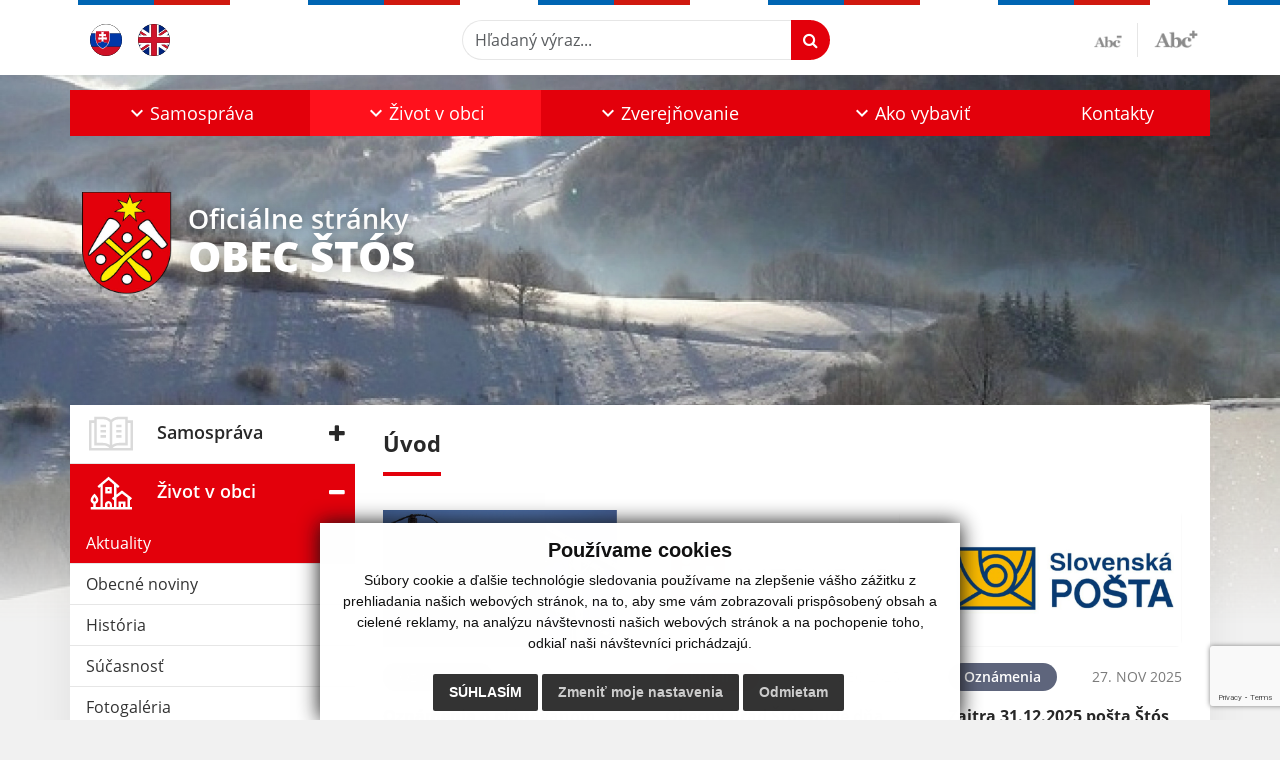

--- FILE ---
content_type: text/html; charset=UTF-8
request_url: https://www.stos.sk/?&eregister=zmluvy&ur_page=1&count=20&detail=50432
body_size: 18539
content:
<!DOCTYPE html>
<html lang="sk">
  <head>
  <meta charset="utf-8" />
  <meta http-equiv="X-UA-Compatible" content="IE=edge">
    <title>Obec Štós | Oficiálne stránky</title>
    <meta name="viewport" content="width=device-width, initial-scale=1.0, maximum-scale=1.0, user-scalable=no">
    <link href="/design/css/style.css?v=10" rel="stylesheet" />
    <meta name="robots" content="index, follow" />
        <meta name="description" content="Vitajte na oficiálnych internetových stránkach obce Obec Štós." />
    <meta name="keywords" content="Obec Štós, obec, mesto, obecný úrad, slovensko, turizmus, samospráva" />
        <meta name="robots" content="index, follow" />
    <meta name="author" content="webex.digital" />
    <link rel="shortcut icon" href="/design/images/erb.svg" />
        <meta property="og:title" content="Úvod | Obec Štós | Oficiálne stránky" />
    <meta property="og:site_name" content="Obec Štós" />
    <meta property="og:description" content="Vitajte na oficiálnych internetových stránkach obce Obec Štós." />
    <meta property="og:type" content="article" />
			  <meta property="og:image" content="https://www.stos.sk/imgcache/e-img-2229-0-0-0-0-ffffff.jpg" />
	  <meta property="og:url" content="https://www.stos.sk/?&eregister=zmluvy&ur_page=1&count=20&detail=50432" />
		<meta property="og:description" content="" />
	<!-- AbhayaLibreFont -->
	<link rel="preconnect" href="https://fonts.googleapis.com">
	<link rel="preconnect" href="https://fonts.gstatic.com" crossorigin>
	<link href="https://fonts.googleapis.com/css2?family=Abhaya+Libre:wght@400;700&display=swap" rel="stylesheet">  
  <script src="https://code.jquery.com/jquery-3.4.1.min.js"></script>
  <script src="/design/js/popper.min.js"></script>
  <script src="/design/js/bootstrap.min.js?v=1"></script>
  <script src="/design/js/ddfullscreenmenu.js"></script>
  <script src="/design/js/main.js"></script>
    <!--[if lt IE 9]>
      <script src="https://oss.maxcdn.com/libs/html5shiv/3.7.0/html5shiv.js"></script>
      <script src="https://oss.maxcdn.com/libs/respond.js/1.3.0/respond.min.js"></script>
    <![endif]-->
  <script src="https://www.google.com/recaptcha/api.js?render=6Lfcj4knAAAAAPoP2TLbnM5-snoI3BJdgiWNRMyJ"></script>    </head>
<body>
<div id="fb-root"></div>
<script async defer crossorigin="anonymous" src="https://connect.facebook.net/sk_SK/sdk.js#xfbml=1&version=v12.0" nonce="4vVbuMDw"></script>
<div class="content">
<nav id="ddfullscreenmenu"> <div id="closex">Close</div> <div id="ulwrapper"> <ul id="fullscreenmenu-ul"> <a href="/"><img src="/design/images/erb.svg" class="img-fluid d-block mx-auto mobile_erb" alt="" /></a>
    <li>
        <a title="Samospráva" class=""  href="#">Samospráva</a>
        <ul>        <li>
            <a title="Úradná tabuľa" class=""  href="uradna-tabula">Úradná tabuľa</a>
                </li>
                <li>
            <a title="Úradná tabuľa - archív" class=""  href="uradna-tabula-archiv">Úradná tabuľa - archív</a>
                </li>
                <li>
            <a title="Naša obec" class=""  href="nasa-obec">Naša obec</a>
                </li>
                <li>
            <a title="Obecný úrad" class=""  href="obecny-urad">Obecný úrad</a>
                </li>
                <li>
            <a title="Úradné hodiny" class=""  href="uradne-hodiny">Úradné hodiny</a>
                </li>
                <li>
            <a title="Starosta obce" class=""  href="starosta-obce">Starosta obce</a>
                </li>
                <li>
            <a title="Zástupca starostu" class=""  href="zastupca-starostu">Zástupca starostu</a>
                </li>
                <li>
            <a title="Obecné zastupiteľstvo" class=""  href="#">Obecné zastupiteľstvo</a>
        <ul>        <li>
            <a title="Poslanci, komisie, účasť poslancov" class=""  href="poslanci-komisie-ucast-poslancov">Poslanci, komisie, účasť poslancov</a>
        </li>
                <li>
            <a title="Pozvánky OZ" class=""  href="pozvanky-oz">Pozvánky OZ</a>
        </li>
                <li>
            <a title="Zápisnice OZ" class=""  href="zapisnice-oz">Zápisnice OZ</a>
        </li>
                <li>
            <a title="Uznesenia OZ" class=""  href="uznesenia-oz">Uznesenia OZ</a>
        </li>
        </ul>        </li>
                <li>
            <a title="Hlavný kontrolór" class=""  href="hlavny-kontrolor">Hlavný kontrolór</a>
                </li>
                <li>
            <a title="Školy v obci" class=""  href="#">Školy v obci</a>
        <ul>        <li>
            <a title="Školstvo" class=""  href="skolstvo">Školstvo</a>
        </li>
                <li>
            <a title="Základná škola" class=""  href="zakladna-skola">Základná škola</a>
        </li>
                <li>
            <a title="Materská škola" class=""  href="materska-skola">Materská škola</a>
        </li>
        </ul>        </li>
                <li>
            <a title="Dokumenty" class=""  href="#">Dokumenty</a>
        <ul>        <li>
            <a title="Všeobecné záväzné nariadenia" class=""  href="vseobecne-zavazne-nariadenia">Všeobecné záväzné nariadenia</a>
        </li>
                <li>
            <a title="Záverečné účty a výročné správy" class=""  href="zaverecne-ucty-a-vyrocne-spravy">Záverečné účty a výročné správy</a>
        </li>
                <li>
            <a title="Rozpočet obce" class=""  href="rozpocet-obce">Rozpočet obce</a>
        </li>
                <li>
            <a title="Sadzobník správnych poplatkov" class=""  href="sadzobnik-spravnych-poplatkov">Sadzobník správnych poplatkov</a>
        </li>
                <li>
            <a title="Územný plán obce" class=""  href="uzemny-plan-obce">Územný plán obce</a>
        </li>
                <li>
            <a title="Štatút, smernice obce" class=""  href="statut-smernice-obce">Štatút, smernice obce</a>
        </li>
                <li>
            <a title="Projekty a granty" class=""  href="projekty-a-granty">Projekty a granty</a>
        </li>
                <li>
            <a title="Základné dokumenty" class=""  href="zakladne-dokumenty">Základné dokumenty</a>
        </li>
                <li>
            <a title="Výberové konania" class=""  href="vyberove-konania">Výberové konania</a>
        </li>
        </ul>        </li>
                <li>
            <a title="Symboly obce" class=""  href="symboly-obce">Symboly obce</a>
                </li>
                <li>
            <a title="Voľby" class=""  href="volby">Voľby</a>
                </li>
        </ul>    </li>
        <li>
        <a title="Život v obci" class="hj"  href="#">Život v obci</a>
        <ul>        <li>
            <a title="Aktuality" class="hj"  href="aktuality">Aktuality</a>
                </li>
                <li>
            <a title="Obecné noviny" class=""  href="obecne-noviny">Obecné noviny</a>
                </li>
                <li>
            <a title="História" class=""  href="historia">História</a>
                </li>
                <li>
            <a title="Súčasnosť" class=""  href="sucasnost">Súčasnosť</a>
                </li>
                <li>
            <a title="Fotogaléria" class=""  href="fotogaleria">Fotogaléria</a>
                </li>
                <li>
            <a title="Videogaléria" class=""  href="videogaleria">Videogaléria</a>
                </li>
                <li>
            <a title="Kultúra" class=""  href="kultura">Kultúra</a>
                </li>
                <li>
            <a title="Kúpele Štós" class="" target="_blank" title="Stránka sa otvorí v novom okne" href="https://www.kupele-stos.sk/">Kúpele Štós</a>
                </li>
                <li>
            <a title="Knižnica" class=""  href="kniznica">Knižnica</a>
                </li>
                <li>
            <a title="Zdravotné stredisko" class=""  href="zdravotne-stredisko">Zdravotné stredisko</a>
                </li>
                <li>
            <a title="Pošta" class=""  href="posta">Pošta</a>
                </li>
                <li>
            <a title="Dobrovoľný hasičský zbor" class=""  href="dobrovolny-hasicsky-zbor">Dobrovoľný hasičský zbor</a>
                </li>
                <li>
            <a title="Poľovníctvo" class=""  href="polovnictvo">Poľovníctvo</a>
                </li>
                <li>
            <a title="Zaujímavosti" class=""  href="zaujimavosti">Zaujímavosti</a>
                </li>
                <li>
            <a title="Šport" class=""  href="#">Šport</a>
        <ul>        <li>
            <a title="História športu" class=""  href="historia-sportu">História športu</a>
        </li>
                <li>
            <a title="Multifunkčné ihrisko" class=""  href="multifunkcne-ihrisko">Multifunkčné ihrisko</a>
        </li>
                <li>
            <a title="Lyžovanie" class=""  href="lyzovanie">Lyžovanie</a>
        </li>
        </ul>        </li>
                <li>
            <a title="Farnosti" class=""  href="#">Farnosti</a>
        <ul>        <li>
            <a title="Rímskokatolícka farnosť" class=""  href="rimskokatolicka-farnost">Rímskokatolícka farnosť</a>
        </li>
                <li>
            <a title="Evanjelická cirkev" class=""  href="evanjelicka-cirkev">Evanjelická cirkev</a>
        </li>
        </ul>        </li>
                <li>
            <a title="Cintorín" class=""  href="#">Cintorín</a>
        <ul>        <li>
            <a title="Virtuálny cintorín" class="" target="_blank" title="Stránka sa otvorí v novom okne" href="https://www.cintoriny.sk/src/index.php?Nazov=%258At%25F3s">Virtuálny cintorín</a>
        </li>
                <li>
            <a title="Dokumenty" class=""  href="cintorin">Dokumenty</a>
        </li>
        </ul>        </li>
                <li>
            <a title="Odvoz odpadu" class=""  href="odvoz-odpadu">Odvoz odpadu</a>
                </li>
                <li>
            <a title="☆ Mobilná aplikácia obce" class=""  href="infourad">☆ Mobilná aplikácia obce</a>
                </li>
        </ul>    </li>
        <li>
        <a title="Zverejňovanie" class=""  href="#">Zverejňovanie</a>
        <ul>        <li>
            <a title="Zmluvy" class=""  href="zmluvy">Zmluvy</a>
                </li>
                <li>
            <a title="Faktúry" class=""  href="faktury">Faktúry</a>
                </li>
                <li>
            <a title="Objednávky" class=""  href="objednavky">Objednávky</a>
                </li>
                <li>
            <a title="Projekty" class=""  href="projekty">Projekty</a>
                </li>
                <li>
            <a title="Verejné obstarávanie" class=""  href="verejne-obstaravanie">Verejné obstarávanie</a>
                </li>
                <li>
            <a title="Ochrana osobných údajov" class="" target="_blank" title="Stránka sa otvorí v novom okne" href="https://www.osobnyudaj.sk/informovanie/00324795/">Ochrana osobných údajov</a>
                </li>
                <li>
            <a title="Súbory cookies" class=""  href="subory-cookies">Súbory cookies</a>
                </li>
        </ul>    </li>
        <li>
        <a title="Ako vybaviť" class=""  href="ako-vybavit">Ako vybaviť</a>
        <ul>        <li>
            <a title="Overovanie listín" class=""  href="overovanie-listin">Overovanie listín</a>
                </li>
                <li>
            <a title="Stavebný poriadok" class=""  href="stavebny-poriadok">Stavebný poriadok</a>
                </li>
                <li>
            <a title="Miestne dane, poplatky a cenník služieb" class=""  href="miestne-dane-poplatky-a-cennik-sluzieb">Miestne dane, poplatky a cenník služieb</a>
                </li>
                <li>
            <a title="Evidencia obyvateľstva" class=""  href="evidencia-obyvatelstva">Evidencia obyvateľstva</a>
                </li>
                <li>
            <a title="Matrika" class=""  href="matrika">Matrika</a>
                </li>
                <li>
            <a title="Evidencia stavieb" class=""  href="evidencia-stavieb">Evidencia stavieb</a>
                </li>
                <li>
            <a title="Životné prostredie" class=""  href="zivotne-prostredie">Životné prostredie</a>
                </li>
                <li>
            <a title="Evidencia samostatne hospodáriacich roľníkov (SHR)" class=""  href="evidencia-samostatne-hospodariacich-rolnikov-shr">Evidencia samostatne hospodáriacich roľníkov (SHR)</a>
                </li>
                <li>
            <a title="Pre podnikateľov" class=""  href="pre-podnikatelov">Pre podnikateľov</a>
                </li>
                <li>
            <a title="Cenník" class=""  href="cennik">Cenník</a>
                </li>
                <li>
            <a title="Iné " class=""  href="ine-ako-vybavit">Iné </a>
                </li>
        </ul>    </li>
        <li>
        <a title="Kontakty" class=""  href="kontakty">Kontakty</a>
            </li>
    <li class="fullscreenmenu-contact mt-4 mt-lg-5"><a href="tel:+421 55 466 71 19">+421 55 466 71 19</a> | <a href="mailto:obecstos@gmail.com">obecstos@gmail.com</a></li></ul> </div> </nav> <div class="mobile_menu"> <div class="row"><div class="col-3"><a href="#languages"><i class="fa fa-flag"></i></a></div><div class="col-3"><a class="jfontsize-d2"><i class="fa fa-font"></i><i class="fa fa-minus"></i></a></div><div class="col-3"><a class="jfontsize-p2"><i class="fa fa-font"></i><i class="fa fa-plus"></i></a></a></div><div class="col-3"><a href="#search"><i class="fa fa-search"></i></a></a></div></div> </div><div id="search"> <button type="button" class="close">×</button> <form action="/vysledky-vyhladavania" method="GET"> <input type="search" name="search" value="" placeholder="Hľadaný výraz..." /> <button type="submit" class="btn btn-primary">Hľadať</button> </form> </div><div id="languages">
<button type="button" class="close">×</button>
<div class="languages_popup">
<a class="d-inline-block mx-2 mx-xl-5" href="kontakty"><img class="active" src="/design/images/flag-sk.svg" class="w-32" alt="Slovenský" /></a><a class="d-inline-block" href="contact"><img src="/design/images/flag-en.svg" alt="English" /></a></div>
</div>
<div class="template-b d-print-none"> <div class="partial-header"><header class="header_b"> <div class="top_header"><div class="container"><div class="row"> <div class="col-lg-4 d-flex justify-content-between justify-content-lg-start mb-2 mb-lg-0"> <div class="me-0 me-lg-3 me-xxl-5 lang"> <div class="dropdown"><a class="dropdown-item lang-flag d-inline-block" href="language.php?lang=sk&href=/"><img src="/design/images/flag-sk.svg" class="w-32" alt="Slovenský" /></a><a class="dropdown-item lang-flag d-inline-block" href="contact"><img src="/design/images/flag-en.svg" class="w-32" alt="English" /></a></div> </div> <div class="social-networks"></div> <div class="d-inline-blockk d-none d-sm-none read-text"> <a href="#" class="d-inline-block px-3 px-xxl-4 rounded-pill textToSpeechSwitcher"><i class="fa fa-volume-up" aria-hidden="true"></i> Čítaj text</a> </div> </div> <div class="col-lg-8 d-flex justify-content-between align-items-center flex-wrap flex-sm-nowrap"> <div class="d-none d-sm-inline-blockk order-lg-2 me-3 me-xxl-5 read-text"> <a href="#" class="d-inline-block px-3 px-xxl-4 rounded-pill textToSpeechSwitcher"><i class="fa fa-volume-up" aria-hidden="true"></i> Čítaj text</a> </div> <div class="d-inline-block order-lg-3 me-3 me-lg-0 font-size"> <a href="#" title="Zmenšiť text" class="position-relative me-3 pe-3 minus jfontsize-d2"><img src="/design/images/minus.png" class="img-fluid" alt="Zmenšiť text" /></a><a href="#" title="Zväčšiť text" class="position-relative plus jfontsize-p2"><img src="/design/images/plus.png" class="img-fluid" alt="Zväčšiť text" /></a> </div> <div class="order-lg-1 w-50 search mt-1 mt-lg-0 ms-auto ms-lg-0 me-0 me-lg-auto"><form action="/vysledky-vyhladavania" method="get" class="row g-0 flex-nowrap">
<div class="col-auto flex-fill">
<label class="visually-hidden">Hľadaný výraz...</label>
<input type="text" name="search" required class="form-control rounded-pill" placeholder="Hľadaný výraz...">
</div>
<div class="col-auto">
<button type="submit" class="btn btn-primary rounded-pill"><i class="fa fa-search"></i></button>
</div>
</form></div> </div> </div></div></div> <div class="bottom_header w-100"><div class="position-relative container"><div class="row">
<div class="position-absolute d-inline-block d-lg-none main_logo"><a href="/" class="d-flex align-items-center"><img src="/design/images/erb.svg" class="img-fluid" alt="Obec Štós" /> <div class="ms-2 ms-lg-3 ms-xxl-4 text"><small class="d-block">Oficiálne stránky</small> <span class="text-uppercase">Obec Štós</span></div></a></div>
<div class="col-lg-12 navigation_wrapper"> <nav class="navbar navbar-expand-lg navbar-light"> <div class="container-fluid p-0"> <a class="navbar-brand d-block d-lg-none opacity-0" href="/">Navbar</a> <button class="navbar-toggler" type="button" onClick="ddfullscreenmenu.togglemenu()" aria-controls="navbarMainContent" aria-expanded="false" aria-label="Toggle navigation"> <span class="navbar-toggler-icon"></span> </button> <div class="collapse navbar-collapse" id="navbarMainContent"> <ul class="navbar-nav justify-content-between w-100 me-auto pt-3 pt-lg-0">
        <li class="nav-item dropdown flex-fill">
            <a title="Samospráva" class="nav-link text-center dropdown-toggle "  role="button" data-bs-toggle="dropdown" href="#">
                <span class="position-relative d-inline-block ps-4 ps-xxl-5">                    Samospráva                </span>            </a>
                        <ul class="dropdown-menu">
                            <li>
                    <a title="Úradná tabuľa" class="dropdown-item  "  href="uradna-tabula">
                        Úradná tabuľa                     </a>
                                    </li>
                            <li>
                    <a title="Úradná tabuľa - archív" class="dropdown-item  "  href="uradna-tabula-archiv">
                        Úradná tabuľa - archív                     </a>
                                    </li>
                            <li>
                    <a title="Naša obec" class="dropdown-item  "  href="nasa-obec">
                        Naša obec                     </a>
                                    </li>
                            <li>
                    <a title="Obecný úrad" class="dropdown-item  "  href="obecny-urad">
                        Obecný úrad                     </a>
                                    </li>
                            <li>
                    <a title="Úradné hodiny" class="dropdown-item  "  href="uradne-hodiny">
                        Úradné hodiny                     </a>
                                    </li>
                            <li>
                    <a title="Starosta obce" class="dropdown-item  "  href="starosta-obce">
                        Starosta obce                     </a>
                                    </li>
                            <li>
                    <a title="Zástupca starostu" class="dropdown-item  "  href="zastupca-starostu">
                        Zástupca starostu                     </a>
                                    </li>
                            <li>
                    <a title="Obecné zastupiteľstvo" class="dropdown-item d-flex justify-content-between align-items-center "  href="#">
                        Obecné zastupiteľstvo <i class="zmdi zmdi-chevron-right"></i>                    </a>
                                        <ul class="submenu dropdown-menu">
                                        <li>
                        <a title="Poslanci, komisie, účasť poslancov" class="dropdown-item "  href="poslanci-komisie-ucast-poslancov">
                            Poslanci, komisie, účasť poslancov                        </a>
                    </li>
                                        <li>
                        <a title="Pozvánky OZ" class="dropdown-item "  href="pozvanky-oz">
                            Pozvánky OZ                        </a>
                    </li>
                                        <li>
                        <a title="Zápisnice OZ" class="dropdown-item "  href="zapisnice-oz">
                            Zápisnice OZ                        </a>
                    </li>
                                        <li>
                        <a title="Uznesenia OZ" class="dropdown-item "  href="uznesenia-oz">
                            Uznesenia OZ                        </a>
                    </li>
                                        </ul>
                                    </li>
                            <li>
                    <a title="Hlavný kontrolór" class="dropdown-item  "  href="hlavny-kontrolor">
                        Hlavný kontrolór                     </a>
                                    </li>
                            <li>
                    <a title="Školy v obci" class="dropdown-item d-flex justify-content-between align-items-center "  href="#">
                        Školy v obci <i class="zmdi zmdi-chevron-right"></i>                    </a>
                                        <ul class="submenu dropdown-menu">
                                        <li>
                        <a title="Školstvo" class="dropdown-item "  href="skolstvo">
                            Školstvo                        </a>
                    </li>
                                        <li>
                        <a title="Základná škola" class="dropdown-item "  href="zakladna-skola">
                            Základná škola                        </a>
                    </li>
                                        <li>
                        <a title="Materská škola" class="dropdown-item "  href="materska-skola">
                            Materská škola                        </a>
                    </li>
                                        </ul>
                                    </li>
                            <li>
                    <a title="Dokumenty" class="dropdown-item d-flex justify-content-between align-items-center "  href="#">
                        Dokumenty <i class="zmdi zmdi-chevron-right"></i>                    </a>
                                        <ul class="submenu dropdown-menu">
                                        <li>
                        <a title="Všeobecné záväzné nariadenia" class="dropdown-item "  href="vseobecne-zavazne-nariadenia">
                            Všeobecné záväzné nariadenia                        </a>
                    </li>
                                        <li>
                        <a title="Záverečné účty a výročné správy" class="dropdown-item "  href="zaverecne-ucty-a-vyrocne-spravy">
                            Záverečné účty a výročné správy                        </a>
                    </li>
                                        <li>
                        <a title="Rozpočet obce" class="dropdown-item "  href="rozpocet-obce">
                            Rozpočet obce                        </a>
                    </li>
                                        <li>
                        <a title="Sadzobník správnych poplatkov" class="dropdown-item "  href="sadzobnik-spravnych-poplatkov">
                            Sadzobník správnych poplatkov                        </a>
                    </li>
                                        <li>
                        <a title="Územný plán obce" class="dropdown-item "  href="uzemny-plan-obce">
                            Územný plán obce                        </a>
                    </li>
                                        <li>
                        <a title="Štatút, smernice obce" class="dropdown-item "  href="statut-smernice-obce">
                            Štatút, smernice obce                        </a>
                    </li>
                                        <li>
                        <a title="Projekty a granty" class="dropdown-item "  href="projekty-a-granty">
                            Projekty a granty                        </a>
                    </li>
                                        <li>
                        <a title="Základné dokumenty" class="dropdown-item "  href="zakladne-dokumenty">
                            Základné dokumenty                        </a>
                    </li>
                                        <li>
                        <a title="Výberové konania" class="dropdown-item "  href="vyberove-konania">
                            Výberové konania                        </a>
                    </li>
                                        </ul>
                                    </li>
                            <li>
                    <a title="Symboly obce" class="dropdown-item  "  href="symboly-obce">
                        Symboly obce                     </a>
                                    </li>
                            <li>
                    <a title="Voľby" class="dropdown-item  "  href="volby">
                        Voľby                     </a>
                                    </li>
                        </ul>
                    </li>
                <li class="nav-item dropdown flex-fill">
            <a title="Život v obci" class="nav-link text-center dropdown-toggle hj"  role="button" data-bs-toggle="dropdown" href="#">
                <span class="position-relative d-inline-block ps-4 ps-xxl-5">                    Život v obci                </span>            </a>
                        <ul class="dropdown-menu">
                            <li>
                    <a title="Aktuality" class="dropdown-item  hm"  href="aktuality">
                        Aktuality                     </a>
                                    </li>
                            <li>
                    <a title="Obecné noviny" class="dropdown-item  "  href="obecne-noviny">
                        Obecné noviny                     </a>
                                    </li>
                            <li>
                    <a title="História" class="dropdown-item  "  href="historia">
                        História                     </a>
                                    </li>
                            <li>
                    <a title="Súčasnosť" class="dropdown-item  "  href="sucasnost">
                        Súčasnosť                     </a>
                                    </li>
                            <li>
                    <a title="Fotogaléria" class="dropdown-item  "  href="fotogaleria">
                        Fotogaléria                     </a>
                                    </li>
                            <li>
                    <a title="Videogaléria" class="dropdown-item  "  href="videogaleria">
                        Videogaléria                     </a>
                                    </li>
                            <li>
                    <a title="Kultúra" class="dropdown-item  "  href="kultura">
                        Kultúra                     </a>
                                    </li>
                            <li>
                    <a title="Kúpele Štós" class="dropdown-item  " target="_blank" title="Stránka sa otvorí v novom okne" href="https://www.kupele-stos.sk/">
                        Kúpele Štós                     </a>
                                    </li>
                            <li>
                    <a title="Knižnica" class="dropdown-item  "  href="kniznica">
                        Knižnica                     </a>
                                    </li>
                            <li>
                    <a title="Zdravotné stredisko" class="dropdown-item  "  href="zdravotne-stredisko">
                        Zdravotné stredisko                     </a>
                                    </li>
                            <li>
                    <a title="Pošta" class="dropdown-item  "  href="posta">
                        Pošta                     </a>
                                    </li>
                            <li>
                    <a title="Dobrovoľný hasičský zbor" class="dropdown-item  "  href="dobrovolny-hasicsky-zbor">
                        Dobrovoľný hasičský zbor                     </a>
                                    </li>
                            <li>
                    <a title="Poľovníctvo" class="dropdown-item  "  href="polovnictvo">
                        Poľovníctvo                     </a>
                                    </li>
                            <li>
                    <a title="Zaujímavosti" class="dropdown-item  "  href="zaujimavosti">
                        Zaujímavosti                     </a>
                                    </li>
                            <li>
                    <a title="Šport" class="dropdown-item d-flex justify-content-between align-items-center "  href="#">
                        Šport <i class="zmdi zmdi-chevron-right"></i>                    </a>
                                        <ul class="submenu dropdown-menu">
                                        <li>
                        <a title="História športu" class="dropdown-item "  href="historia-sportu">
                            História športu                        </a>
                    </li>
                                        <li>
                        <a title="Multifunkčné ihrisko" class="dropdown-item "  href="multifunkcne-ihrisko">
                            Multifunkčné ihrisko                        </a>
                    </li>
                                        <li>
                        <a title="Lyžovanie" class="dropdown-item "  href="lyzovanie">
                            Lyžovanie                        </a>
                    </li>
                                        </ul>
                                    </li>
                            <li>
                    <a title="Farnosti" class="dropdown-item d-flex justify-content-between align-items-center "  href="#">
                        Farnosti <i class="zmdi zmdi-chevron-right"></i>                    </a>
                                        <ul class="submenu dropdown-menu">
                                        <li>
                        <a title="Rímskokatolícka farnosť" class="dropdown-item "  href="rimskokatolicka-farnost">
                            Rímskokatolícka farnosť                        </a>
                    </li>
                                        <li>
                        <a title="Evanjelická cirkev" class="dropdown-item "  href="evanjelicka-cirkev">
                            Evanjelická cirkev                        </a>
                    </li>
                                        </ul>
                                    </li>
                            <li>
                    <a title="Cintorín" class="dropdown-item d-flex justify-content-between align-items-center "  href="#">
                        Cintorín <i class="zmdi zmdi-chevron-right"></i>                    </a>
                                        <ul class="submenu dropdown-menu">
                                        <li>
                        <a title="Virtuálny cintorín" class="dropdown-item " target="_blank" title="Stránka sa otvorí v novom okne" href="https://www.cintoriny.sk/src/index.php?Nazov=%258At%25F3s">
                            Virtuálny cintorín                        </a>
                    </li>
                                        <li>
                        <a title="Dokumenty" class="dropdown-item "  href="cintorin">
                            Dokumenty                        </a>
                    </li>
                                        </ul>
                                    </li>
                            <li>
                    <a title="Odvoz odpadu" class="dropdown-item  "  href="odvoz-odpadu">
                        Odvoz odpadu                     </a>
                                    </li>
                            <li>
                    <a title="☆ Mobilná aplikácia obce" class="dropdown-item  "  href="infourad">
                        ☆ Mobilná aplikácia obce                     </a>
                                    </li>
                        </ul>
                    </li>
                <li class="nav-item dropdown flex-fill">
            <a title="Zverejňovanie" class="nav-link text-center dropdown-toggle "  role="button" data-bs-toggle="dropdown" href="#">
                <span class="position-relative d-inline-block ps-4 ps-xxl-5">                    Zverejňovanie                </span>            </a>
                        <ul class="dropdown-menu">
                            <li>
                    <a title="Zmluvy" class="dropdown-item  "  href="zmluvy">
                        Zmluvy                     </a>
                                    </li>
                            <li>
                    <a title="Faktúry" class="dropdown-item  "  href="faktury">
                        Faktúry                     </a>
                                    </li>
                            <li>
                    <a title="Objednávky" class="dropdown-item  "  href="objednavky">
                        Objednávky                     </a>
                                    </li>
                            <li>
                    <a title="Projekty" class="dropdown-item  "  href="projekty">
                        Projekty                     </a>
                                    </li>
                            <li>
                    <a title="Verejné obstarávanie" class="dropdown-item  "  href="verejne-obstaravanie">
                        Verejné obstarávanie                     </a>
                                    </li>
                            <li>
                    <a title="Ochrana osobných údajov" class="dropdown-item  " target="_blank" title="Stránka sa otvorí v novom okne" href="https://www.osobnyudaj.sk/informovanie/00324795/">
                        Ochrana osobných údajov                     </a>
                                    </li>
                            <li>
                    <a title="Súbory cookies" class="dropdown-item  "  href="subory-cookies">
                        Súbory cookies                     </a>
                                    </li>
                        </ul>
                    </li>
                <li class="nav-item dropdown flex-fill">
            <a title="Ako vybaviť" class="nav-link text-center dropdown-toggle "  role="button" data-bs-toggle="dropdown" href="ako-vybavit">
                <span class="position-relative d-inline-block ps-4 ps-xxl-5">                    Ako vybaviť                </span>            </a>
                        <ul class="dropdown-menu">
                            <li>
                    <a title="Overovanie listín" class="dropdown-item  "  href="overovanie-listin">
                        Overovanie listín                     </a>
                                    </li>
                            <li>
                    <a title="Stavebný poriadok" class="dropdown-item  "  href="stavebny-poriadok">
                        Stavebný poriadok                     </a>
                                    </li>
                            <li>
                    <a title="Miestne dane, poplatky a cenník služieb" class="dropdown-item  "  href="miestne-dane-poplatky-a-cennik-sluzieb">
                        Miestne dane, poplatky a cenník služieb                     </a>
                                    </li>
                            <li>
                    <a title="Evidencia obyvateľstva" class="dropdown-item  "  href="evidencia-obyvatelstva">
                        Evidencia obyvateľstva                     </a>
                                    </li>
                            <li>
                    <a title="Matrika" class="dropdown-item  "  href="matrika">
                        Matrika                     </a>
                                    </li>
                            <li>
                    <a title="Evidencia stavieb" class="dropdown-item  "  href="evidencia-stavieb">
                        Evidencia stavieb                     </a>
                                    </li>
                            <li>
                    <a title="Životné prostredie" class="dropdown-item  "  href="zivotne-prostredie">
                        Životné prostredie                     </a>
                                    </li>
                            <li>
                    <a title="Evidencia samostatne hospodáriacich roľníkov (SHR)" class="dropdown-item  "  href="evidencia-samostatne-hospodariacich-rolnikov-shr">
                        Evidencia samostatne hospodáriacich roľníkov (SHR)                     </a>
                                    </li>
                            <li>
                    <a title="Pre podnikateľov" class="dropdown-item  "  href="pre-podnikatelov">
                        Pre podnikateľov                     </a>
                                    </li>
                            <li>
                    <a title="Cenník" class="dropdown-item  "  href="cennik">
                        Cenník                     </a>
                                    </li>
                            <li>
                    <a title="Iné " class="dropdown-item  "  href="ine-ako-vybavit">
                        Iné                      </a>
                                    </li>
                        </ul>
                    </li>
                <li class="nav-item  flex-fill">
            <a title="Kontakty" class="nav-link text-center  "   href="kontakty">
                                    Kontakty                            </a>
                    </li>
        </ul> </div> </div> </nav> </div> </div></div></div> </header></div></div><div class="rslider-b-holder rslider-b-holder-home">
<div class="template-b d-print-none"><div class="widget-slider"><div class="position-relative slider_b"><div class="position-relative rslider_wrapper"><ul class="rslides h-100" id="slider2">    <li class="rslides_li h-100">
    <div class="rslider_img h-100" style="background-image:url('imgcache/e-img-3348-5-1920-1000-0-ffffff.jpg?v=1743414144');">&nbsp;</div>
    </li>
        <li class="rslides_li h-100">
    <div class="rslider_img h-100" style="background-image:url('imgcache/e-img-3349-5-1920-1000-0-ffffff.jpg?v=1743414144');">&nbsp;</div>
    </li>
        <li class="rslides_li h-100">
    <div class="rslider_img h-100" style="background-image:url('imgcache/e-img-3352-5-1920-1000-0-ffffff.jpg?v=1743414613');">&nbsp;</div>
    </li>
    </ul></div><div class="position-absolute d-none d-lg-inline-block w-100 main_logo"><div class="container"><a href="/" title="Obec Štós | Oficiálne stránky" class="d-flex align-items-center"><img src="/design/images/erb.svg" class="img-fluid" alt="Obec Štós | Oficiálne stránky" /> <div class="ms-2 ms-lg-3 ms-xxl-4 text"><small class="d-block">Oficiálne stránky</small> <span class="text-uppercase">Obec Štós</span></div></a></div></div></div></div></div>  <script>
    jQuery('#slider2').slippry({
      transition: 'fade',
      loop: true,
      autoHover: false,
      pager: false,
      controls: false,
      speed: 500 
    });
  </script>
  </div><div class="template-b"> <section class="partial-main"> <div class="position-relative container mb-4 mb-sm-5 partial_main_b boxShadowBottom"> <div class="row"> <div class="col-lg-3 d-none d-lg-block p-0"> <nav class="sidebar_nav"> <ul class="nav flex-column" id="nav_accordion">
    <li class="nav-item">
        <a title="Samospráva" data-bs-toggle="collapse" data-bs-target="#left_samosprava" class="nav-link py-2 py-xxl-2    collapsed"  href="#">
            <img src="
                        /design/images/icon-sidebar-nav-02.svg"                                                                                                            " class="img-fluid" alt="Samospráva" />
            <span class="ms-2 ms-xl-3 ms-xxl-4">Samospráva</span>
                    </a>
        <ul id="left_samosprava" class="submenu collapse " data-bs-parent="#left_samosprava">        <li class="">
            <a title="Úradná tabuľa"  class="nav-link "  href="uradna-tabula">
                Úradná tabuľa             </a>
        <ul id="left_" class="submenu collapse left_sub_menu " data-bs-parent="#left_">        <li class="">
            <a title="Samospráva" class="nav-link "  href="#">
                Samospráva            </a>
        </li>
                <li class="">
            <a title="Život v obci" class="nav-link "  href="#">
                Život v obci            </a>
        </li>
                <li class="">
            <a title="Zverejňovanie" class="nav-link "  href="#">
                Zverejňovanie            </a>
        </li>
                <li class="">
            <a title="Ako vybaviť" class="nav-link "  href="ako-vybavit">
                Ako vybaviť            </a>
        </li>
                <li class="">
            <a title="Kontakty" class="nav-link "  href="kontakty">
                Kontakty            </a>
        </li>
        </ul>        </li>
                <li class="">
            <a title="Úradná tabuľa - archív"  class="nav-link "  href="uradna-tabula-archiv">
                Úradná tabuľa - archív             </a>
        <ul id="left_" class="submenu collapse left_sub_menu " data-bs-parent="#left_">        <li class="">
            <a title="Samospráva" class="nav-link "  href="#">
                Samospráva            </a>
        </li>
                <li class="">
            <a title="Život v obci" class="nav-link "  href="#">
                Život v obci            </a>
        </li>
                <li class="">
            <a title="Zverejňovanie" class="nav-link "  href="#">
                Zverejňovanie            </a>
        </li>
                <li class="">
            <a title="Ako vybaviť" class="nav-link "  href="ako-vybavit">
                Ako vybaviť            </a>
        </li>
                <li class="">
            <a title="Kontakty" class="nav-link "  href="kontakty">
                Kontakty            </a>
        </li>
        </ul>        </li>
                <li class="">
            <a title="Naša obec"  class="nav-link "  href="nasa-obec">
                Naša obec             </a>
        <ul id="left_" class="submenu collapse left_sub_menu " data-bs-parent="#left_">        <li class="">
            <a title="Samospráva" class="nav-link "  href="#">
                Samospráva            </a>
        </li>
                <li class="">
            <a title="Život v obci" class="nav-link "  href="#">
                Život v obci            </a>
        </li>
                <li class="">
            <a title="Zverejňovanie" class="nav-link "  href="#">
                Zverejňovanie            </a>
        </li>
                <li class="">
            <a title="Ako vybaviť" class="nav-link "  href="ako-vybavit">
                Ako vybaviť            </a>
        </li>
                <li class="">
            <a title="Kontakty" class="nav-link "  href="kontakty">
                Kontakty            </a>
        </li>
        </ul>        </li>
                <li class="">
            <a title="Obecný úrad"  class="nav-link "  href="obecny-urad">
                Obecný úrad             </a>
        <ul id="left_" class="submenu collapse left_sub_menu " data-bs-parent="#left_">        <li class="">
            <a title="Samospráva" class="nav-link "  href="#">
                Samospráva            </a>
        </li>
                <li class="">
            <a title="Život v obci" class="nav-link "  href="#">
                Život v obci            </a>
        </li>
                <li class="">
            <a title="Zverejňovanie" class="nav-link "  href="#">
                Zverejňovanie            </a>
        </li>
                <li class="">
            <a title="Ako vybaviť" class="nav-link "  href="ako-vybavit">
                Ako vybaviť            </a>
        </li>
                <li class="">
            <a title="Kontakty" class="nav-link "  href="kontakty">
                Kontakty            </a>
        </li>
        </ul>        </li>
                <li class="">
            <a title="Úradné hodiny"  class="nav-link "  href="uradne-hodiny">
                Úradné hodiny             </a>
        <ul id="left_" class="submenu collapse left_sub_menu " data-bs-parent="#left_">        <li class="">
            <a title="Samospráva" class="nav-link "  href="#">
                Samospráva            </a>
        </li>
                <li class="">
            <a title="Život v obci" class="nav-link "  href="#">
                Život v obci            </a>
        </li>
                <li class="">
            <a title="Zverejňovanie" class="nav-link "  href="#">
                Zverejňovanie            </a>
        </li>
                <li class="">
            <a title="Ako vybaviť" class="nav-link "  href="ako-vybavit">
                Ako vybaviť            </a>
        </li>
                <li class="">
            <a title="Kontakty" class="nav-link "  href="kontakty">
                Kontakty            </a>
        </li>
        </ul>        </li>
                <li class="">
            <a title="Starosta obce"  class="nav-link "  href="starosta-obce">
                Starosta obce             </a>
        <ul id="left_" class="submenu collapse left_sub_menu " data-bs-parent="#left_">        <li class="">
            <a title="Samospráva" class="nav-link "  href="#">
                Samospráva            </a>
        </li>
                <li class="">
            <a title="Život v obci" class="nav-link "  href="#">
                Život v obci            </a>
        </li>
                <li class="">
            <a title="Zverejňovanie" class="nav-link "  href="#">
                Zverejňovanie            </a>
        </li>
                <li class="">
            <a title="Ako vybaviť" class="nav-link "  href="ako-vybavit">
                Ako vybaviť            </a>
        </li>
                <li class="">
            <a title="Kontakty" class="nav-link "  href="kontakty">
                Kontakty            </a>
        </li>
        </ul>        </li>
                <li class="">
            <a title="Zástupca starostu"  class="nav-link "  href="zastupca-starostu">
                Zástupca starostu             </a>
        <ul id="left_" class="submenu collapse left_sub_menu " data-bs-parent="#left_">        <li class="">
            <a title="Samospráva" class="nav-link "  href="#">
                Samospráva            </a>
        </li>
                <li class="">
            <a title="Život v obci" class="nav-link "  href="#">
                Život v obci            </a>
        </li>
                <li class="">
            <a title="Zverejňovanie" class="nav-link "  href="#">
                Zverejňovanie            </a>
        </li>
                <li class="">
            <a title="Ako vybaviť" class="nav-link "  href="ako-vybavit">
                Ako vybaviť            </a>
        </li>
                <li class="">
            <a title="Kontakty" class="nav-link "  href="kontakty">
                Kontakty            </a>
        </li>
        </ul>        </li>
                <li class="">
            <a title="Obecné zastupiteľstvo" data-bs-toggle="collapse" data-bs-target="#left_oz" class="nav-link "  href="#">
                Obecné zastupiteľstvo <i class="fa fa-angle-down" aria-hidden="true"></i>            </a>
        <ul id="left_oz" class="submenu collapse left_sub_menu " data-bs-parent="#left_oz">        <li class="">
            <a title="Poslanci, komisie, účasť poslancov" class="nav-link "  href="poslanci-komisie-ucast-poslancov">
                Poslanci, komisie, účasť poslancov            </a>
        </li>
                <li class="">
            <a title="Pozvánky OZ" class="nav-link "  href="pozvanky-oz">
                Pozvánky OZ            </a>
        </li>
                <li class="">
            <a title="Zápisnice OZ" class="nav-link "  href="zapisnice-oz">
                Zápisnice OZ            </a>
        </li>
                <li class="">
            <a title="Uznesenia OZ" class="nav-link "  href="uznesenia-oz">
                Uznesenia OZ            </a>
        </li>
        </ul>        </li>
                <li class="">
            <a title="Hlavný kontrolór"  class="nav-link "  href="hlavny-kontrolor">
                Hlavný kontrolór             </a>
        <ul id="left_" class="submenu collapse left_sub_menu " data-bs-parent="#left_">        <li class="">
            <a title="Samospráva" class="nav-link "  href="#">
                Samospráva            </a>
        </li>
                <li class="">
            <a title="Život v obci" class="nav-link "  href="#">
                Život v obci            </a>
        </li>
                <li class="">
            <a title="Zverejňovanie" class="nav-link "  href="#">
                Zverejňovanie            </a>
        </li>
                <li class="">
            <a title="Ako vybaviť" class="nav-link "  href="ako-vybavit">
                Ako vybaviť            </a>
        </li>
                <li class="">
            <a title="Kontakty" class="nav-link "  href="kontakty">
                Kontakty            </a>
        </li>
        </ul>        </li>
                <li class="">
            <a title="Školy v obci" data-bs-toggle="collapse" data-bs-target="#left_švo" class="nav-link "  href="#">
                Školy v obci <i class="fa fa-angle-down" aria-hidden="true"></i>            </a>
        <ul id="left_švo" class="submenu collapse left_sub_menu " data-bs-parent="#left_švo">        <li class="">
            <a title="Školstvo" class="nav-link "  href="skolstvo">
                Školstvo            </a>
        </li>
                <li class="">
            <a title="Základná škola" class="nav-link "  href="zakladna-skola">
                Základná škola            </a>
        </li>
                <li class="">
            <a title="Materská škola" class="nav-link "  href="materska-skola">
                Materská škola            </a>
        </li>
        </ul>        </li>
                <li class="">
            <a title="Dokumenty" data-bs-toggle="collapse" data-bs-target="#left_dok" class="nav-link "  href="#">
                Dokumenty <i class="fa fa-angle-down" aria-hidden="true"></i>            </a>
        <ul id="left_dok" class="submenu collapse left_sub_menu " data-bs-parent="#left_dok">        <li class="">
            <a title="Všeobecné záväzné nariadenia" class="nav-link "  href="vseobecne-zavazne-nariadenia">
                Všeobecné záväzné nariadenia            </a>
        </li>
                <li class="">
            <a title="Záverečné účty a výročné správy" class="nav-link "  href="zaverecne-ucty-a-vyrocne-spravy">
                Záverečné účty a výročné správy            </a>
        </li>
                <li class="">
            <a title="Rozpočet obce" class="nav-link "  href="rozpocet-obce">
                Rozpočet obce            </a>
        </li>
                <li class="">
            <a title="Sadzobník správnych poplatkov" class="nav-link "  href="sadzobnik-spravnych-poplatkov">
                Sadzobník správnych poplatkov            </a>
        </li>
                <li class="">
            <a title="Územný plán obce" class="nav-link "  href="uzemny-plan-obce">
                Územný plán obce            </a>
        </li>
                <li class="">
            <a title="Štatút, smernice obce" class="nav-link "  href="statut-smernice-obce">
                Štatút, smernice obce            </a>
        </li>
                <li class="">
            <a title="Projekty a granty" class="nav-link "  href="projekty-a-granty">
                Projekty a granty            </a>
        </li>
                <li class="">
            <a title="Základné dokumenty" class="nav-link "  href="zakladne-dokumenty">
                Základné dokumenty            </a>
        </li>
                <li class="">
            <a title="Výberové konania" class="nav-link "  href="vyberove-konania">
                Výberové konania            </a>
        </li>
        </ul>        </li>
                <li class="">
            <a title="Symboly obce"  class="nav-link "  href="symboly-obce">
                Symboly obce             </a>
        <ul id="left_" class="submenu collapse left_sub_menu " data-bs-parent="#left_">        <li class="">
            <a title="Samospráva" class="nav-link "  href="#">
                Samospráva            </a>
        </li>
                <li class="">
            <a title="Život v obci" class="nav-link "  href="#">
                Život v obci            </a>
        </li>
                <li class="">
            <a title="Zverejňovanie" class="nav-link "  href="#">
                Zverejňovanie            </a>
        </li>
                <li class="">
            <a title="Ako vybaviť" class="nav-link "  href="ako-vybavit">
                Ako vybaviť            </a>
        </li>
                <li class="">
            <a title="Kontakty" class="nav-link "  href="kontakty">
                Kontakty            </a>
        </li>
        </ul>        </li>
                <li class="">
            <a title="Voľby"  class="nav-link "  href="volby">
                Voľby             </a>
        <ul id="left_" class="submenu collapse left_sub_menu " data-bs-parent="#left_">        <li class="">
            <a title="Samospráva" class="nav-link "  href="#">
                Samospráva            </a>
        </li>
                <li class="">
            <a title="Život v obci" class="nav-link "  href="#">
                Život v obci            </a>
        </li>
                <li class="">
            <a title="Zverejňovanie" class="nav-link "  href="#">
                Zverejňovanie            </a>
        </li>
                <li class="">
            <a title="Ako vybaviť" class="nav-link "  href="ako-vybavit">
                Ako vybaviť            </a>
        </li>
                <li class="">
            <a title="Kontakty" class="nav-link "  href="kontakty">
                Kontakty            </a>
        </li>
        </ul>        </li>
        </ul>    </li>
        <li class="nav-item">
        <a title="Život v obci" data-bs-toggle="collapse" data-bs-target="#left_obec" class="nav-link py-2 py-xxl-2  hj active collapsed"  href="#">
            <img src="
            /design/images/icon-sidebar-nav-01.svg"                                                                                                                        " class="img-fluid" alt="Život v obci" />
            <span class="ms-2 ms-xl-3 ms-xxl-4">Život v obci</span>
                    </a>
        <ul id="left_obec" class="submenu collapse " data-bs-parent="#left_obec">        <li class="hm">
            <a title="Aktuality"  class="nav-link hm"  href="aktuality">
                Aktuality             </a>
        <ul id="left_" class="submenu collapse left_sub_menu " data-bs-parent="#left_">        <li class="">
            <a title="Samospráva" class="nav-link "  href="#">
                Samospráva            </a>
        </li>
                <li class="">
            <a title="Život v obci" class="nav-link "  href="#">
                Život v obci            </a>
        </li>
                <li class="">
            <a title="Zverejňovanie" class="nav-link "  href="#">
                Zverejňovanie            </a>
        </li>
                <li class="">
            <a title="Ako vybaviť" class="nav-link "  href="ako-vybavit">
                Ako vybaviť            </a>
        </li>
                <li class="">
            <a title="Kontakty" class="nav-link "  href="kontakty">
                Kontakty            </a>
        </li>
        </ul>        </li>
                <li class="">
            <a title="Obecné noviny"  class="nav-link "  href="obecne-noviny">
                Obecné noviny             </a>
        <ul id="left_" class="submenu collapse left_sub_menu " data-bs-parent="#left_">        <li class="">
            <a title="Samospráva" class="nav-link "  href="#">
                Samospráva            </a>
        </li>
                <li class="">
            <a title="Život v obci" class="nav-link "  href="#">
                Život v obci            </a>
        </li>
                <li class="">
            <a title="Zverejňovanie" class="nav-link "  href="#">
                Zverejňovanie            </a>
        </li>
                <li class="">
            <a title="Ako vybaviť" class="nav-link "  href="ako-vybavit">
                Ako vybaviť            </a>
        </li>
                <li class="">
            <a title="Kontakty" class="nav-link "  href="kontakty">
                Kontakty            </a>
        </li>
        </ul>        </li>
                <li class="">
            <a title="História"  class="nav-link "  href="historia">
                História             </a>
        <ul id="left_" class="submenu collapse left_sub_menu " data-bs-parent="#left_">        <li class="">
            <a title="Samospráva" class="nav-link "  href="#">
                Samospráva            </a>
        </li>
                <li class="">
            <a title="Život v obci" class="nav-link "  href="#">
                Život v obci            </a>
        </li>
                <li class="">
            <a title="Zverejňovanie" class="nav-link "  href="#">
                Zverejňovanie            </a>
        </li>
                <li class="">
            <a title="Ako vybaviť" class="nav-link "  href="ako-vybavit">
                Ako vybaviť            </a>
        </li>
                <li class="">
            <a title="Kontakty" class="nav-link "  href="kontakty">
                Kontakty            </a>
        </li>
        </ul>        </li>
                <li class="">
            <a title="Súčasnosť"  class="nav-link "  href="sucasnost">
                Súčasnosť             </a>
        <ul id="left_" class="submenu collapse left_sub_menu " data-bs-parent="#left_">        <li class="">
            <a title="Samospráva" class="nav-link "  href="#">
                Samospráva            </a>
        </li>
                <li class="">
            <a title="Život v obci" class="nav-link "  href="#">
                Život v obci            </a>
        </li>
                <li class="">
            <a title="Zverejňovanie" class="nav-link "  href="#">
                Zverejňovanie            </a>
        </li>
                <li class="">
            <a title="Ako vybaviť" class="nav-link "  href="ako-vybavit">
                Ako vybaviť            </a>
        </li>
                <li class="">
            <a title="Kontakty" class="nav-link "  href="kontakty">
                Kontakty            </a>
        </li>
        </ul>        </li>
                <li class="">
            <a title="Fotogaléria"  class="nav-link "  href="fotogaleria">
                Fotogaléria             </a>
        <ul id="left_" class="submenu collapse left_sub_menu " data-bs-parent="#left_">        <li class="">
            <a title="Samospráva" class="nav-link "  href="#">
                Samospráva            </a>
        </li>
                <li class="">
            <a title="Život v obci" class="nav-link "  href="#">
                Život v obci            </a>
        </li>
                <li class="">
            <a title="Zverejňovanie" class="nav-link "  href="#">
                Zverejňovanie            </a>
        </li>
                <li class="">
            <a title="Ako vybaviť" class="nav-link "  href="ako-vybavit">
                Ako vybaviť            </a>
        </li>
                <li class="">
            <a title="Kontakty" class="nav-link "  href="kontakty">
                Kontakty            </a>
        </li>
        </ul>        </li>
                <li class="">
            <a title="Videogaléria"  class="nav-link "  href="videogaleria">
                Videogaléria             </a>
        <ul id="left_" class="submenu collapse left_sub_menu " data-bs-parent="#left_">        <li class="">
            <a title="Samospráva" class="nav-link "  href="#">
                Samospráva            </a>
        </li>
                <li class="">
            <a title="Život v obci" class="nav-link "  href="#">
                Život v obci            </a>
        </li>
                <li class="">
            <a title="Zverejňovanie" class="nav-link "  href="#">
                Zverejňovanie            </a>
        </li>
                <li class="">
            <a title="Ako vybaviť" class="nav-link "  href="ako-vybavit">
                Ako vybaviť            </a>
        </li>
                <li class="">
            <a title="Kontakty" class="nav-link "  href="kontakty">
                Kontakty            </a>
        </li>
        </ul>        </li>
                <li class="">
            <a title="Kultúra"  class="nav-link "  href="kultura">
                Kultúra             </a>
        <ul id="left_" class="submenu collapse left_sub_menu " data-bs-parent="#left_">        <li class="">
            <a title="Samospráva" class="nav-link "  href="#">
                Samospráva            </a>
        </li>
                <li class="">
            <a title="Život v obci" class="nav-link "  href="#">
                Život v obci            </a>
        </li>
                <li class="">
            <a title="Zverejňovanie" class="nav-link "  href="#">
                Zverejňovanie            </a>
        </li>
                <li class="">
            <a title="Ako vybaviť" class="nav-link "  href="ako-vybavit">
                Ako vybaviť            </a>
        </li>
                <li class="">
            <a title="Kontakty" class="nav-link "  href="kontakty">
                Kontakty            </a>
        </li>
        </ul>        </li>
                <li class="">
            <a title="Kúpele Štós"  class="nav-link " target="_blank" title="Stránka sa otvorí v novom okne" href="https://www.kupele-stos.sk/">
                Kúpele Štós             </a>
        <ul id="left_" class="submenu collapse left_sub_menu " data-bs-parent="#left_">        <li class="">
            <a title="Samospráva" class="nav-link "  href="#">
                Samospráva            </a>
        </li>
                <li class="">
            <a title="Život v obci" class="nav-link "  href="#">
                Život v obci            </a>
        </li>
                <li class="">
            <a title="Zverejňovanie" class="nav-link "  href="#">
                Zverejňovanie            </a>
        </li>
                <li class="">
            <a title="Ako vybaviť" class="nav-link "  href="ako-vybavit">
                Ako vybaviť            </a>
        </li>
                <li class="">
            <a title="Kontakty" class="nav-link "  href="kontakty">
                Kontakty            </a>
        </li>
        </ul>        </li>
                <li class="">
            <a title="Knižnica"  class="nav-link "  href="kniznica">
                Knižnica             </a>
        <ul id="left_" class="submenu collapse left_sub_menu " data-bs-parent="#left_">        <li class="">
            <a title="Samospráva" class="nav-link "  href="#">
                Samospráva            </a>
        </li>
                <li class="">
            <a title="Život v obci" class="nav-link "  href="#">
                Život v obci            </a>
        </li>
                <li class="">
            <a title="Zverejňovanie" class="nav-link "  href="#">
                Zverejňovanie            </a>
        </li>
                <li class="">
            <a title="Ako vybaviť" class="nav-link "  href="ako-vybavit">
                Ako vybaviť            </a>
        </li>
                <li class="">
            <a title="Kontakty" class="nav-link "  href="kontakty">
                Kontakty            </a>
        </li>
        </ul>        </li>
                <li class="">
            <a title="Zdravotné stredisko"  class="nav-link "  href="zdravotne-stredisko">
                Zdravotné stredisko             </a>
        <ul id="left_" class="submenu collapse left_sub_menu " data-bs-parent="#left_">        <li class="">
            <a title="Samospráva" class="nav-link "  href="#">
                Samospráva            </a>
        </li>
                <li class="">
            <a title="Život v obci" class="nav-link "  href="#">
                Život v obci            </a>
        </li>
                <li class="">
            <a title="Zverejňovanie" class="nav-link "  href="#">
                Zverejňovanie            </a>
        </li>
                <li class="">
            <a title="Ako vybaviť" class="nav-link "  href="ako-vybavit">
                Ako vybaviť            </a>
        </li>
                <li class="">
            <a title="Kontakty" class="nav-link "  href="kontakty">
                Kontakty            </a>
        </li>
        </ul>        </li>
                <li class="">
            <a title="Pošta"  class="nav-link "  href="posta">
                Pošta             </a>
        <ul id="left_" class="submenu collapse left_sub_menu " data-bs-parent="#left_">        <li class="">
            <a title="Samospráva" class="nav-link "  href="#">
                Samospráva            </a>
        </li>
                <li class="">
            <a title="Život v obci" class="nav-link "  href="#">
                Život v obci            </a>
        </li>
                <li class="">
            <a title="Zverejňovanie" class="nav-link "  href="#">
                Zverejňovanie            </a>
        </li>
                <li class="">
            <a title="Ako vybaviť" class="nav-link "  href="ako-vybavit">
                Ako vybaviť            </a>
        </li>
                <li class="">
            <a title="Kontakty" class="nav-link "  href="kontakty">
                Kontakty            </a>
        </li>
        </ul>        </li>
                <li class="">
            <a title="Dobrovoľný hasičský zbor"  class="nav-link "  href="dobrovolny-hasicsky-zbor">
                Dobrovoľný hasičský zbor             </a>
        <ul id="left_" class="submenu collapse left_sub_menu " data-bs-parent="#left_">        <li class="">
            <a title="Samospráva" class="nav-link "  href="#">
                Samospráva            </a>
        </li>
                <li class="">
            <a title="Život v obci" class="nav-link "  href="#">
                Život v obci            </a>
        </li>
                <li class="">
            <a title="Zverejňovanie" class="nav-link "  href="#">
                Zverejňovanie            </a>
        </li>
                <li class="">
            <a title="Ako vybaviť" class="nav-link "  href="ako-vybavit">
                Ako vybaviť            </a>
        </li>
                <li class="">
            <a title="Kontakty" class="nav-link "  href="kontakty">
                Kontakty            </a>
        </li>
        </ul>        </li>
                <li class="">
            <a title="Poľovníctvo"  class="nav-link "  href="polovnictvo">
                Poľovníctvo             </a>
        <ul id="left_" class="submenu collapse left_sub_menu " data-bs-parent="#left_">        <li class="">
            <a title="Samospráva" class="nav-link "  href="#">
                Samospráva            </a>
        </li>
                <li class="">
            <a title="Život v obci" class="nav-link "  href="#">
                Život v obci            </a>
        </li>
                <li class="">
            <a title="Zverejňovanie" class="nav-link "  href="#">
                Zverejňovanie            </a>
        </li>
                <li class="">
            <a title="Ako vybaviť" class="nav-link "  href="ako-vybavit">
                Ako vybaviť            </a>
        </li>
                <li class="">
            <a title="Kontakty" class="nav-link "  href="kontakty">
                Kontakty            </a>
        </li>
        </ul>        </li>
                <li class="">
            <a title="Zaujímavosti"  class="nav-link "  href="zaujimavosti">
                Zaujímavosti             </a>
        <ul id="left_" class="submenu collapse left_sub_menu " data-bs-parent="#left_">        <li class="">
            <a title="Samospráva" class="nav-link "  href="#">
                Samospráva            </a>
        </li>
                <li class="">
            <a title="Život v obci" class="nav-link "  href="#">
                Život v obci            </a>
        </li>
                <li class="">
            <a title="Zverejňovanie" class="nav-link "  href="#">
                Zverejňovanie            </a>
        </li>
                <li class="">
            <a title="Ako vybaviť" class="nav-link "  href="ako-vybavit">
                Ako vybaviť            </a>
        </li>
                <li class="">
            <a title="Kontakty" class="nav-link "  href="kontakty">
                Kontakty            </a>
        </li>
        </ul>        </li>
                <li class="">
            <a title="Šport" data-bs-toggle="collapse" data-bs-target="#left_š" class="nav-link "  href="#">
                Šport <i class="fa fa-angle-down" aria-hidden="true"></i>            </a>
        <ul id="left_š" class="submenu collapse left_sub_menu " data-bs-parent="#left_š">        <li class="">
            <a title="História športu" class="nav-link "  href="historia-sportu">
                História športu            </a>
        </li>
                <li class="">
            <a title="Multifunkčné ihrisko" class="nav-link "  href="multifunkcne-ihrisko">
                Multifunkčné ihrisko            </a>
        </li>
                <li class="">
            <a title="Lyžovanie" class="nav-link "  href="lyzovanie">
                Lyžovanie            </a>
        </li>
        </ul>        </li>
                <li class="">
            <a title="Farnosti" data-bs-toggle="collapse" data-bs-target="#left_f" class="nav-link "  href="#">
                Farnosti <i class="fa fa-angle-down" aria-hidden="true"></i>            </a>
        <ul id="left_f" class="submenu collapse left_sub_menu " data-bs-parent="#left_f">        <li class="">
            <a title="Rímskokatolícka farnosť" class="nav-link "  href="rimskokatolicka-farnost">
                Rímskokatolícka farnosť            </a>
        </li>
                <li class="">
            <a title="Evanjelická cirkev" class="nav-link "  href="evanjelicka-cirkev">
                Evanjelická cirkev            </a>
        </li>
        </ul>        </li>
                <li class="">
            <a title="Cintorín" data-bs-toggle="collapse" data-bs-target="#left_c" class="nav-link "  href="#">
                Cintorín <i class="fa fa-angle-down" aria-hidden="true"></i>            </a>
        <ul id="left_c" class="submenu collapse left_sub_menu " data-bs-parent="#left_c">        <li class="">
            <a title="Virtuálny cintorín" class="nav-link " target="_blank" title="Stránka sa otvorí v novom okne" href="https://www.cintoriny.sk/src/index.php?Nazov=%258At%25F3s">
                Virtuálny cintorín            </a>
        </li>
                <li class="">
            <a title="Dokumenty" class="nav-link "  href="cintorin">
                Dokumenty            </a>
        </li>
        </ul>        </li>
                <li class="">
            <a title="Odvoz odpadu"  class="nav-link "  href="odvoz-odpadu">
                Odvoz odpadu             </a>
        <ul id="left_" class="submenu collapse left_sub_menu " data-bs-parent="#left_">        <li class="">
            <a title="Samospráva" class="nav-link "  href="#">
                Samospráva            </a>
        </li>
                <li class="">
            <a title="Život v obci" class="nav-link "  href="#">
                Život v obci            </a>
        </li>
                <li class="">
            <a title="Zverejňovanie" class="nav-link "  href="#">
                Zverejňovanie            </a>
        </li>
                <li class="">
            <a title="Ako vybaviť" class="nav-link "  href="ako-vybavit">
                Ako vybaviť            </a>
        </li>
                <li class="">
            <a title="Kontakty" class="nav-link "  href="kontakty">
                Kontakty            </a>
        </li>
        </ul>        </li>
                <li class="">
            <a title="☆ Mobilná aplikácia obce"  class="nav-link "  href="infourad">
                ☆ Mobilná aplikácia obce             </a>
        <ul id="left_" class="submenu collapse left_sub_menu " data-bs-parent="#left_">        <li class="">
            <a title="Samospráva" class="nav-link "  href="#">
                Samospráva            </a>
        </li>
                <li class="">
            <a title="Život v obci" class="nav-link "  href="#">
                Život v obci            </a>
        </li>
                <li class="">
            <a title="Zverejňovanie" class="nav-link "  href="#">
                Zverejňovanie            </a>
        </li>
                <li class="">
            <a title="Ako vybaviť" class="nav-link "  href="ako-vybavit">
                Ako vybaviť            </a>
        </li>
                <li class="">
            <a title="Kontakty" class="nav-link "  href="kontakty">
                Kontakty            </a>
        </li>
        </ul>        </li>
        </ul>    </li>
        <li class="nav-item">
        <a title="Zverejňovanie" data-bs-toggle="collapse" data-bs-target="#left_zverejnovanie" class="nav-link py-2 py-xxl-2    collapsed"  href="#">
            <img src="
                                    /design/images/icon-sidebar-nav-03.svg"                                                                                                " class="img-fluid" alt="Zverejňovanie" />
            <span class="ms-2 ms-xl-3 ms-xxl-4">Zverejňovanie</span>
                    </a>
        <ul id="left_zverejnovanie" class="submenu collapse " data-bs-parent="#left_zverejnovanie">        <li class="">
            <a title="Zmluvy"  class="nav-link "  href="zmluvy">
                Zmluvy             </a>
        <ul id="left_" class="submenu collapse left_sub_menu " data-bs-parent="#left_">        <li class="">
            <a title="Samospráva" class="nav-link "  href="#">
                Samospráva            </a>
        </li>
                <li class="">
            <a title="Život v obci" class="nav-link "  href="#">
                Život v obci            </a>
        </li>
                <li class="">
            <a title="Zverejňovanie" class="nav-link "  href="#">
                Zverejňovanie            </a>
        </li>
                <li class="">
            <a title="Ako vybaviť" class="nav-link "  href="ako-vybavit">
                Ako vybaviť            </a>
        </li>
                <li class="">
            <a title="Kontakty" class="nav-link "  href="kontakty">
                Kontakty            </a>
        </li>
        </ul>        </li>
                <li class="">
            <a title="Faktúry"  class="nav-link "  href="faktury">
                Faktúry             </a>
        <ul id="left_" class="submenu collapse left_sub_menu " data-bs-parent="#left_">        <li class="">
            <a title="Samospráva" class="nav-link "  href="#">
                Samospráva            </a>
        </li>
                <li class="">
            <a title="Život v obci" class="nav-link "  href="#">
                Život v obci            </a>
        </li>
                <li class="">
            <a title="Zverejňovanie" class="nav-link "  href="#">
                Zverejňovanie            </a>
        </li>
                <li class="">
            <a title="Ako vybaviť" class="nav-link "  href="ako-vybavit">
                Ako vybaviť            </a>
        </li>
                <li class="">
            <a title="Kontakty" class="nav-link "  href="kontakty">
                Kontakty            </a>
        </li>
        </ul>        </li>
                <li class="">
            <a title="Objednávky"  class="nav-link "  href="objednavky">
                Objednávky             </a>
        <ul id="left_" class="submenu collapse left_sub_menu " data-bs-parent="#left_">        <li class="">
            <a title="Samospráva" class="nav-link "  href="#">
                Samospráva            </a>
        </li>
                <li class="">
            <a title="Život v obci" class="nav-link "  href="#">
                Život v obci            </a>
        </li>
                <li class="">
            <a title="Zverejňovanie" class="nav-link "  href="#">
                Zverejňovanie            </a>
        </li>
                <li class="">
            <a title="Ako vybaviť" class="nav-link "  href="ako-vybavit">
                Ako vybaviť            </a>
        </li>
                <li class="">
            <a title="Kontakty" class="nav-link "  href="kontakty">
                Kontakty            </a>
        </li>
        </ul>        </li>
                <li class="">
            <a title="Projekty"  class="nav-link "  href="projekty">
                Projekty             </a>
        <ul id="left_" class="submenu collapse left_sub_menu " data-bs-parent="#left_">        <li class="">
            <a title="Samospráva" class="nav-link "  href="#">
                Samospráva            </a>
        </li>
                <li class="">
            <a title="Život v obci" class="nav-link "  href="#">
                Život v obci            </a>
        </li>
                <li class="">
            <a title="Zverejňovanie" class="nav-link "  href="#">
                Zverejňovanie            </a>
        </li>
                <li class="">
            <a title="Ako vybaviť" class="nav-link "  href="ako-vybavit">
                Ako vybaviť            </a>
        </li>
                <li class="">
            <a title="Kontakty" class="nav-link "  href="kontakty">
                Kontakty            </a>
        </li>
        </ul>        </li>
                <li class="">
            <a title="Verejné obstarávanie"  class="nav-link "  href="verejne-obstaravanie">
                Verejné obstarávanie             </a>
        <ul id="left_" class="submenu collapse left_sub_menu " data-bs-parent="#left_">        <li class="">
            <a title="Samospráva" class="nav-link "  href="#">
                Samospráva            </a>
        </li>
                <li class="">
            <a title="Život v obci" class="nav-link "  href="#">
                Život v obci            </a>
        </li>
                <li class="">
            <a title="Zverejňovanie" class="nav-link "  href="#">
                Zverejňovanie            </a>
        </li>
                <li class="">
            <a title="Ako vybaviť" class="nav-link "  href="ako-vybavit">
                Ako vybaviť            </a>
        </li>
                <li class="">
            <a title="Kontakty" class="nav-link "  href="kontakty">
                Kontakty            </a>
        </li>
        </ul>        </li>
                <li class="">
            <a title="Ochrana osobných údajov"  class="nav-link " target="_blank" title="Stránka sa otvorí v novom okne" href="https://www.osobnyudaj.sk/informovanie/00324795/">
                Ochrana osobných údajov             </a>
        <ul id="left_" class="submenu collapse left_sub_menu " data-bs-parent="#left_">        <li class="">
            <a title="Samospráva" class="nav-link "  href="#">
                Samospráva            </a>
        </li>
                <li class="">
            <a title="Život v obci" class="nav-link "  href="#">
                Život v obci            </a>
        </li>
                <li class="">
            <a title="Zverejňovanie" class="nav-link "  href="#">
                Zverejňovanie            </a>
        </li>
                <li class="">
            <a title="Ako vybaviť" class="nav-link "  href="ako-vybavit">
                Ako vybaviť            </a>
        </li>
                <li class="">
            <a title="Kontakty" class="nav-link "  href="kontakty">
                Kontakty            </a>
        </li>
        </ul>        </li>
                <li class="">
            <a title="Súbory cookies"  class="nav-link "  href="subory-cookies">
                Súbory cookies             </a>
        <ul id="left_" class="submenu collapse left_sub_menu " data-bs-parent="#left_">        <li class="">
            <a title="Samospráva" class="nav-link "  href="#">
                Samospráva            </a>
        </li>
                <li class="">
            <a title="Život v obci" class="nav-link "  href="#">
                Život v obci            </a>
        </li>
                <li class="">
            <a title="Zverejňovanie" class="nav-link "  href="#">
                Zverejňovanie            </a>
        </li>
                <li class="">
            <a title="Ako vybaviť" class="nav-link "  href="ako-vybavit">
                Ako vybaviť            </a>
        </li>
                <li class="">
            <a title="Kontakty" class="nav-link "  href="kontakty">
                Kontakty            </a>
        </li>
        </ul>        </li>
        </ul>    </li>
        <li class="nav-item">
        <a title="Ako vybaviť" data-bs-toggle="collapse" data-bs-target="#left_ako-vybavit" class="nav-link py-2 py-xxl-2    collapsed"  href="ako-vybavit">
            <img src="
                                                                                                            /design/images/ako-vybavit.svg"                        " class="img-fluid" alt="Ako vybaviť" />
            <span class="ms-2 ms-xl-3 ms-xxl-4">Ako vybaviť</span>
                    </a>
        <ul id="left_ako-vybavit" class="submenu collapse " data-bs-parent="#left_ako-vybavit">        <li class="">
            <a title="Overovanie listín"  class="nav-link "  href="overovanie-listin">
                Overovanie listín             </a>
        <ul id="left_" class="submenu collapse left_sub_menu " data-bs-parent="#left_">        <li class="">
            <a title="Samospráva" class="nav-link "  href="#">
                Samospráva            </a>
        </li>
                <li class="">
            <a title="Život v obci" class="nav-link "  href="#">
                Život v obci            </a>
        </li>
                <li class="">
            <a title="Zverejňovanie" class="nav-link "  href="#">
                Zverejňovanie            </a>
        </li>
                <li class="">
            <a title="Ako vybaviť" class="nav-link "  href="ako-vybavit">
                Ako vybaviť            </a>
        </li>
                <li class="">
            <a title="Kontakty" class="nav-link "  href="kontakty">
                Kontakty            </a>
        </li>
        </ul>        </li>
                <li class="">
            <a title="Stavebný poriadok"  class="nav-link "  href="stavebny-poriadok">
                Stavebný poriadok             </a>
        <ul id="left_" class="submenu collapse left_sub_menu " data-bs-parent="#left_">        <li class="">
            <a title="Samospráva" class="nav-link "  href="#">
                Samospráva            </a>
        </li>
                <li class="">
            <a title="Život v obci" class="nav-link "  href="#">
                Život v obci            </a>
        </li>
                <li class="">
            <a title="Zverejňovanie" class="nav-link "  href="#">
                Zverejňovanie            </a>
        </li>
                <li class="">
            <a title="Ako vybaviť" class="nav-link "  href="ako-vybavit">
                Ako vybaviť            </a>
        </li>
                <li class="">
            <a title="Kontakty" class="nav-link "  href="kontakty">
                Kontakty            </a>
        </li>
        </ul>        </li>
                <li class="">
            <a title="Miestne dane, poplatky a cenník služieb"  class="nav-link "  href="miestne-dane-poplatky-a-cennik-sluzieb">
                Miestne dane, poplatky a cenník služieb             </a>
        <ul id="left_" class="submenu collapse left_sub_menu " data-bs-parent="#left_">        <li class="">
            <a title="Samospráva" class="nav-link "  href="#">
                Samospráva            </a>
        </li>
                <li class="">
            <a title="Život v obci" class="nav-link "  href="#">
                Život v obci            </a>
        </li>
                <li class="">
            <a title="Zverejňovanie" class="nav-link "  href="#">
                Zverejňovanie            </a>
        </li>
                <li class="">
            <a title="Ako vybaviť" class="nav-link "  href="ako-vybavit">
                Ako vybaviť            </a>
        </li>
                <li class="">
            <a title="Kontakty" class="nav-link "  href="kontakty">
                Kontakty            </a>
        </li>
        </ul>        </li>
                <li class="">
            <a title="Evidencia obyvateľstva"  class="nav-link "  href="evidencia-obyvatelstva">
                Evidencia obyvateľstva             </a>
        <ul id="left_" class="submenu collapse left_sub_menu " data-bs-parent="#left_">        <li class="">
            <a title="Samospráva" class="nav-link "  href="#">
                Samospráva            </a>
        </li>
                <li class="">
            <a title="Život v obci" class="nav-link "  href="#">
                Život v obci            </a>
        </li>
                <li class="">
            <a title="Zverejňovanie" class="nav-link "  href="#">
                Zverejňovanie            </a>
        </li>
                <li class="">
            <a title="Ako vybaviť" class="nav-link "  href="ako-vybavit">
                Ako vybaviť            </a>
        </li>
                <li class="">
            <a title="Kontakty" class="nav-link "  href="kontakty">
                Kontakty            </a>
        </li>
        </ul>        </li>
                <li class="">
            <a title="Matrika"  class="nav-link "  href="matrika">
                Matrika             </a>
        <ul id="left_" class="submenu collapse left_sub_menu " data-bs-parent="#left_">        <li class="">
            <a title="Samospráva" class="nav-link "  href="#">
                Samospráva            </a>
        </li>
                <li class="">
            <a title="Život v obci" class="nav-link "  href="#">
                Život v obci            </a>
        </li>
                <li class="">
            <a title="Zverejňovanie" class="nav-link "  href="#">
                Zverejňovanie            </a>
        </li>
                <li class="">
            <a title="Ako vybaviť" class="nav-link "  href="ako-vybavit">
                Ako vybaviť            </a>
        </li>
                <li class="">
            <a title="Kontakty" class="nav-link "  href="kontakty">
                Kontakty            </a>
        </li>
        </ul>        </li>
                <li class="">
            <a title="Evidencia stavieb"  class="nav-link "  href="evidencia-stavieb">
                Evidencia stavieb             </a>
        <ul id="left_" class="submenu collapse left_sub_menu " data-bs-parent="#left_">        <li class="">
            <a title="Samospráva" class="nav-link "  href="#">
                Samospráva            </a>
        </li>
                <li class="">
            <a title="Život v obci" class="nav-link "  href="#">
                Život v obci            </a>
        </li>
                <li class="">
            <a title="Zverejňovanie" class="nav-link "  href="#">
                Zverejňovanie            </a>
        </li>
                <li class="">
            <a title="Ako vybaviť" class="nav-link "  href="ako-vybavit">
                Ako vybaviť            </a>
        </li>
                <li class="">
            <a title="Kontakty" class="nav-link "  href="kontakty">
                Kontakty            </a>
        </li>
        </ul>        </li>
                <li class="">
            <a title="Životné prostredie"  class="nav-link "  href="zivotne-prostredie">
                Životné prostredie             </a>
        <ul id="left_" class="submenu collapse left_sub_menu " data-bs-parent="#left_">        <li class="">
            <a title="Samospráva" class="nav-link "  href="#">
                Samospráva            </a>
        </li>
                <li class="">
            <a title="Život v obci" class="nav-link "  href="#">
                Život v obci            </a>
        </li>
                <li class="">
            <a title="Zverejňovanie" class="nav-link "  href="#">
                Zverejňovanie            </a>
        </li>
                <li class="">
            <a title="Ako vybaviť" class="nav-link "  href="ako-vybavit">
                Ako vybaviť            </a>
        </li>
                <li class="">
            <a title="Kontakty" class="nav-link "  href="kontakty">
                Kontakty            </a>
        </li>
        </ul>        </li>
                <li class="">
            <a title="Evidencia samostatne hospodáriacich roľníkov (SHR)"  class="nav-link "  href="evidencia-samostatne-hospodariacich-rolnikov-shr">
                Evidencia samostatne hospodáriacich roľníkov (SHR)             </a>
        <ul id="left_" class="submenu collapse left_sub_menu " data-bs-parent="#left_">        <li class="">
            <a title="Samospráva" class="nav-link "  href="#">
                Samospráva            </a>
        </li>
                <li class="">
            <a title="Život v obci" class="nav-link "  href="#">
                Život v obci            </a>
        </li>
                <li class="">
            <a title="Zverejňovanie" class="nav-link "  href="#">
                Zverejňovanie            </a>
        </li>
                <li class="">
            <a title="Ako vybaviť" class="nav-link "  href="ako-vybavit">
                Ako vybaviť            </a>
        </li>
                <li class="">
            <a title="Kontakty" class="nav-link "  href="kontakty">
                Kontakty            </a>
        </li>
        </ul>        </li>
                <li class="">
            <a title="Pre podnikateľov"  class="nav-link "  href="pre-podnikatelov">
                Pre podnikateľov             </a>
        <ul id="left_" class="submenu collapse left_sub_menu " data-bs-parent="#left_">        <li class="">
            <a title="Samospráva" class="nav-link "  href="#">
                Samospráva            </a>
        </li>
                <li class="">
            <a title="Život v obci" class="nav-link "  href="#">
                Život v obci            </a>
        </li>
                <li class="">
            <a title="Zverejňovanie" class="nav-link "  href="#">
                Zverejňovanie            </a>
        </li>
                <li class="">
            <a title="Ako vybaviť" class="nav-link "  href="ako-vybavit">
                Ako vybaviť            </a>
        </li>
                <li class="">
            <a title="Kontakty" class="nav-link "  href="kontakty">
                Kontakty            </a>
        </li>
        </ul>        </li>
                <li class="">
            <a title="Cenník"  class="nav-link "  href="cennik">
                Cenník             </a>
        <ul id="left_" class="submenu collapse left_sub_menu " data-bs-parent="#left_">        <li class="">
            <a title="Samospráva" class="nav-link "  href="#">
                Samospráva            </a>
        </li>
                <li class="">
            <a title="Život v obci" class="nav-link "  href="#">
                Život v obci            </a>
        </li>
                <li class="">
            <a title="Zverejňovanie" class="nav-link "  href="#">
                Zverejňovanie            </a>
        </li>
                <li class="">
            <a title="Ako vybaviť" class="nav-link "  href="ako-vybavit">
                Ako vybaviť            </a>
        </li>
                <li class="">
            <a title="Kontakty" class="nav-link "  href="kontakty">
                Kontakty            </a>
        </li>
        </ul>        </li>
                <li class="">
            <a title="Iné "  class="nav-link "  href="ine-ako-vybavit">
                Iné              </a>
        <ul id="left_" class="submenu collapse left_sub_menu " data-bs-parent="#left_">        <li class="">
            <a title="Samospráva" class="nav-link "  href="#">
                Samospráva            </a>
        </li>
                <li class="">
            <a title="Život v obci" class="nav-link "  href="#">
                Život v obci            </a>
        </li>
                <li class="">
            <a title="Zverejňovanie" class="nav-link "  href="#">
                Zverejňovanie            </a>
        </li>
                <li class="">
            <a title="Ako vybaviť" class="nav-link "  href="ako-vybavit">
                Ako vybaviť            </a>
        </li>
                <li class="">
            <a title="Kontakty" class="nav-link "  href="kontakty">
                Kontakty            </a>
        </li>
        </ul>        </li>
        </ul>    </li>
        <li class="nav-item">
        <a title="Kontakty"  class="nav-link py-2 py-xxl-2 no-sub-menu-after   collapsed"  href="kontakty">
            <img src="
                                                                                                                        /design/images/icon-sidebar-nav-09.svg"            " class="img-fluid" alt="Kontakty" />
            <span class="ms-2 ms-xl-3 ms-xxl-4">Kontakty</span>
                    </a>
            </li>
        <script type="text/javascript">
        if($(".hs").parent('ul').hasClass("left_sub_menu")) {
            $(".hs").parent(".left_sub_menu").addClass("show");
        }
        if($(".hm").parent('ul').hasClass("submenu")) {
            $(".hm").parent(".submenu").addClass("show");
        }
    </script>
    <script>
    $(document).ready(function(){
        $(".nav-link").click(function(){
            $(".nav-link").removeClass("active");
        });
    });
    </script>
    </ul> </nav>      <h2 style=" background:#e3000b;color: white; margin: 0; padding: 10px 16px; ">NATUR-PACK</h2> 	<a href="https://www.naturpack.sk/sluzby/verejnost/" target="_blank" class="no-after"> 	<img src="/uploads/naturpack.gif" style="width:100%;" alt=""></a>    <h2 style=" background:#e3000b;color: white; margin: 0; padding: 10px 16px; ">Miestne občianske a prevetívne služby</h2> 	<a href="/uploads/projekt.jpg" class="no-after"> 	<img src="/uploads/projekt.jpg" style="width:100%;" alt=""></a>     <h2 style=" background:#e3000b;color: white; margin: 0; padding: 10px 16px; ">Virtuálny cintorín</h2> 	<a href="https://www.cintoriny.sk/src/index.php?simpleSearch&type=home&city=%C5%A0t%C3%B3s" target="_blank" class="no-after"> 	<img src="/uploads/virtualny-cintorin.png" style="width:100%;" alt=""></a>  </div> <div class="col-lg-9 newsTabWrapper"> <div class="newsWrapper p-1 p-md-3"> <div class="row align-items-center mb-4 mb-sm-4 mt-3 mt-sm-0"> <div class="col-12"><div class="text-start mb-0 mb-sm-0 title titleBorder"><h1>Úvod</h1></div></div> <div class="col-1 text-end"></div> </div><div class="owl-carousel owl-theme"><div class="item text-center"><div class="row text-start gx-3 gx-lg-4 gx-xl-5 newsGround">    <div class="col-md-4 mb-4 mb-xl-5 newsContainer">
    <a href="oznamenia-o-planovanom-vyrube-nn-vychodoslovenska-distribucna-as--a22-985" target="_self" title="Oznámenia o plánovanom výrube NN, Východoslovenská distribučná, a.s. " class="rounded img d-block mb-3 news-img-link-b">
            <div class="icon_holder">
            <img src="/design/images/news_bg.jpg" class="img-fluid news-img-b rounded d-none d-md-block" alt="Oznámenia o plánovanom výrube NN, Východoslovenská distribučná, a.s. " />
            <img src="/design/images/news_bg_xs.jpg" class="img-fluid news-img-b rounded d-block d-md-none" alt="Oznámenia o plánovanom výrube NN, Východoslovenská distribučná, a.s. " />
            <div class="icon"><img src="/design/icons/100_elektrina 2.png" class="img-fluid d-block" alt="Oznámenia o plánovanom výrube NN, Východoslovenská distribučná, a.s. " /></div>
        </div>
        </a>
    <div class="newsArea">
    <div class="d-block align-items-center mb-2 mb-xl-3 newsInfo"><div class="text-white d-inline-block mr-2 mr-xl-3 px-md-3 px-2 py-1 rounded-pill tag tag-color-a">Oznámenia</div> <div class="date d-inline-block pull-right pt-1">13. JAN 2026</div></div>
    <div class="mb3 mb-xl-4 newsTitle"><h2><a href="oznamenia-o-planovanom-vyrube-nn-vychodoslovenska-distribucna-as--a22-985" title="Oznámenia o plánovanom výrube NN, Východoslovenská distribučná, a.s. ">Oznámenia o plánovanom výrube NN, Východoslovenská distribučná, a.s. </a></h2></div>
    <div class="newsNav"><a title="Oznámenia o plánovanom výrube NN, Východoslovenská distribučná, a.s. " class="" href="oznamenia-o-planovanom-vyrube-nn-vychodoslovenska-distribucna-as--a22-985">Čítať ďalej</a></div>
    </div>
    </div>
        <div class="col-md-4 mb-4 mb-xl-5 newsContainer">
    <a href="obecny-urad-stos-bude-dna-31122025-zatvoreny-z-dovodu-cerpania-dovolenky-a22-984" target="_self" title="Obecný úrad Štós bude dňa 31.12.2025 zatvorený z dôvodu čerpania dovolenky." class="rounded img d-block mb-3 news-img-link-b">
            <div class="icon_holder">
            <img src="/design/images/news_bg.jpg" class="img-fluid news-img-b rounded d-none d-md-block" alt="Obecný úrad Štós bude dňa 31.12.2025 zatvorený z dôvodu čerpania dovolenky." />
            <img src="/design/images/news_bg_xs.jpg" class="img-fluid news-img-b rounded d-block d-md-none" alt="Obecný úrad Štós bude dňa 31.12.2025 zatvorený z dôvodu čerpania dovolenky." />
            <div class="icon"><img src="/design/icons/100_infourad multi.png" class="img-fluid d-block" alt="Obecný úrad Štós bude dňa 31.12.2025 zatvorený z dôvodu čerpania dovolenky." /></div>
        </div>
        </a>
    <div class="newsArea">
    <div class="d-block align-items-center mb-2 mb-xl-3 newsInfo"><div class="text-white d-inline-block mr-2 mr-xl-3 px-md-3 px-2 py-1 rounded-pill tag tag-color-f">Aktuality</div> <div class="date d-inline-block pull-right pt-1">30. DEC 2025</div></div>
    <div class="mb3 mb-xl-4 newsTitle"><h2><a href="obecny-urad-stos-bude-dna-31122025-zatvoreny-z-dovodu-cerpania-dovolenky-a22-984" title="Obecný úrad Štós bude dňa 31.12.2025 zatvorený z dôvodu čerpania dovolenky.">Obecný úrad Štós bude dňa 31.12.2025 zatvorený z dôvodu čerpania dovolenky.</a></h2></div>
    <div class="newsNav"><a title="Obecný úrad Štós bude dňa 31.12.2025 zatvorený z dôvodu čerpania dovolenky." class="" href="obecny-urad-stos-bude-dna-31122025-zatvoreny-z-dovodu-cerpania-dovolenky-a22-984">Čítať ďalej</a></div>
    </div>
    </div>
        <div class="col-md-4 mb-4 mb-xl-5 newsContainer">
    <a href="zajtra-31122025-posta-stos-otvorena-len-od-0730-do-0830-hod-a22-975" target="_self" title="Zajtra 31.12.2025 pošta Štós otvorená len od 07:30 do 08:30 hod." class="rounded img d-block mb-3 news-img-link-b">
            <div class="icon_holder">
            <img src="/design/images/news_bg.jpg" class="img-fluid news-img-b rounded d-none d-md-block" alt="Zajtra 31.12.2025 pošta Štós otvorená len od 07:30 do 08:30 hod." />
            <img src="/design/images/news_bg_xs.jpg" class="img-fluid news-img-b rounded d-block d-md-none" alt="Zajtra 31.12.2025 pošta Štós otvorená len od 07:30 do 08:30 hod." />
            <div class="icon"><img src="/design/icons/100_posta SR.png" class="img-fluid d-block" alt="Zajtra 31.12.2025 pošta Štós otvorená len od 07:30 do 08:30 hod." /></div>
        </div>
        </a>
    <div class="newsArea">
    <div class="d-block align-items-center mb-2 mb-xl-3 newsInfo"><div class="text-white d-inline-block mr-2 mr-xl-3 px-md-3 px-2 py-1 rounded-pill tag tag-color-a">Oznámenia</div> <div class="date d-inline-block pull-right pt-1">27. NOV 2025</div></div>
    <div class="mb3 mb-xl-4 newsTitle"><h2><a href="zajtra-31122025-posta-stos-otvorena-len-od-0730-do-0830-hod-a22-975" title="Zajtra 31.12.2025 pošta Štós otvorená len od 07:30 do 08:30 hod.">Zajtra 31.12.2025 pošta Štós otvorená len od 07:30 do 08:30 hod.</a></h2></div>
    <div class="newsNav"><a title="Zajtra 31.12.2025 pošta Štós otvorená len od 07:30 do 08:30 hod." class="" href="zajtra-31122025-posta-stos-otvorena-len-od-0730-do-0830-hod-a22-975">Čítať ďalej</a></div>
    </div>
    </div>
        <div class="col-md-4 mb-4 mb-xl-5 newsContainer">
    <a href="mudr-ciberajova-bude-ordinovat-v-stose-v-utorok-07012026-od-1400-hod-a22-981" target="_self" title="MUDr. Ciberajová bude ordinovať v Štóse v utorok 07.01.2026 od 14:00 hod." class="rounded img d-block mb-3 news-img-link-b">
            <div class="icon_holder">
            <img src="/design/images/news_bg.jpg" class="img-fluid news-img-b rounded d-none d-md-block" alt="MUDr. Ciberajová bude ordinovať v Štóse v utorok 07.01.2026 od 14:00 hod." />
            <img src="/design/images/news_bg_xs.jpg" class="img-fluid news-img-b rounded d-block d-md-none" alt="MUDr. Ciberajová bude ordinovať v Štóse v utorok 07.01.2026 od 14:00 hod." />
            <div class="icon"><img src="/design/icons/100_doktor.png" class="img-fluid d-block" alt="MUDr. Ciberajová bude ordinovať v Štóse v utorok 07.01.2026 od 14:00 hod." /></div>
        </div>
        </a>
    <div class="newsArea">
    <div class="d-block align-items-center mb-2 mb-xl-3 newsInfo"><div class="text-white d-inline-block mr-2 mr-xl-3 px-md-3 px-2 py-1 rounded-pill tag tag-color-h">Zdravie</div> <div class="date d-inline-block pull-right pt-1">12. DEC 2025</div></div>
    <div class="mb3 mb-xl-4 newsTitle"><h2><a href="mudr-ciberajova-bude-ordinovat-v-stose-v-utorok-07012026-od-1400-hod-a22-981" title="MUDr. Ciberajová bude ordinovať v Štóse v utorok 07.01.2026 od 14:00 hod.">MUDr. Ciberajová bude ordinovať v Štóse v utorok 07.01.2026 od 14:00 hod.</a></h2></div>
    <div class="newsNav"><a title="MUDr. Ciberajová bude ordinovať v Štóse v utorok 07.01.2026 od 14:00 hod." class="" href="mudr-ciberajova-bude-ordinovat-v-stose-v-utorok-07012026-od-1400-hod-a22-981">Čítať ďalej</a></div>
    </div>
    </div>
        <div class="col-md-4 mb-4 mb-xl-5 newsContainer">
    <a href="polnocna-svata-omsa-sa-uskutocni-24122025-o-2200-hod-v-rimsko-katolickom-kostole-v-stose-a-vianocna-svata-omsa-25122025-o-1030-hod--a22-983" target="_self" title="Polnočná svätá omša sa uskutoční 24.12.2025 o 22:00 hod. v rímsko-katolickom kostole v Štóse a vianočná svätá omša 25.12.2025 o 10:30 hod. " class="rounded img d-block mb-3 news-img-link-b">
            <div class="icon_holder">
            <img src="/design/images/news_bg.jpg" class="img-fluid news-img-b rounded d-none d-md-block" alt="Polnočná svätá omša sa uskutoční 24.12.2025 o 22:00 hod. v rímsko-katolickom kostole v Štóse a vianočná svätá omša 25.12.2025 o 10:30 hod. " />
            <img src="/design/images/news_bg_xs.jpg" class="img-fluid news-img-b rounded d-block d-md-none" alt="Polnočná svätá omša sa uskutoční 24.12.2025 o 22:00 hod. v rímsko-katolickom kostole v Štóse a vianočná svätá omša 25.12.2025 o 10:30 hod. " />
            <div class="icon"><img src="/design/icons/200_betlehem (2).png" class="img-fluid d-block" alt="Polnočná svätá omša sa uskutoční 24.12.2025 o 22:00 hod. v rímsko-katolickom kostole v Štóse a vianočná svätá omša 25.12.2025 o 10:30 hod. " /></div>
        </div>
        </a>
    <div class="newsArea">
    <div class="d-block align-items-center mb-2 mb-xl-3 newsInfo"><div class="text-white d-inline-block mr-2 mr-xl-3 px-md-3 px-2 py-1 rounded-pill tag tag-color-b">Cirkev</div> <div class="date d-inline-block pull-right pt-1">22. DEC 2025</div></div>
    <div class="mb3 mb-xl-4 newsTitle"><h2><a href="polnocna-svata-omsa-sa-uskutocni-24122025-o-2200-hod-v-rimsko-katolickom-kostole-v-stose-a-vianocna-svata-omsa-25122025-o-1030-hod--a22-983" title="Polnočná svätá omša sa uskutoční 24.12.2025 o 22:00 hod. v rímsko-katolickom kostole v Štóse a vianočná svätá omša 25.12.2025 o 10:30 hod. ">Polnočná svätá omša sa uskutoční 24.12.2025 o 22:00 hod. v rímsko-katolickom kostole v Štóse a vianočná svätá omša 25.12.2025 o 10:30 hod. </a></h2></div>
    <div class="newsNav"><a title="Polnočná svätá omša sa uskutoční 24.12.2025 o 22:00 hod. v rímsko-katolickom kostole v Štóse a vianočná svätá omša 25.12.2025 o 10:30 hod. " class="" href="polnocna-svata-omsa-sa-uskutocni-24122025-o-2200-hod-v-rimsko-katolickom-kostole-v-stose-a-vianocna-svata-omsa-25122025-o-1030-hod--a22-983">Čítať ďalej</a></div>
    </div>
    </div>
        <div class="col-md-4 mb-4 mb-xl-5 newsContainer">
    <a href="zvozovy-kalendar-odpadu-na-rok-2026-kosit-a22-982" target="_self" title="Zvozový kalendár odpadu na rok 2026 KOSIT" class="rounded img d-block mb-3 news-img-link-b">
            <div class="icon_holder">
            <img src="/design/images/news_bg.jpg" class="img-fluid news-img-b rounded d-none d-md-block" alt="Zvozový kalendár odpadu na rok 2026 KOSIT" />
            <img src="/design/images/news_bg_xs.jpg" class="img-fluid news-img-b rounded d-block d-md-none" alt="Zvozový kalendár odpadu na rok 2026 KOSIT" />
            <div class="icon"><img src="/design/icons/150_zber odpadu 2.png" class="img-fluid d-block" alt="Zvozový kalendár odpadu na rok 2026 KOSIT" /></div>
        </div>
        </a>
    <div class="newsArea">
    <div class="d-block align-items-center mb-2 mb-xl-3 newsInfo"><div class="text-white d-inline-block mr-2 mr-xl-3 px-md-3 px-2 py-1 rounded-pill tag tag-color-a">Oznámenia</div> <div class="date d-inline-block pull-right pt-1">17. DEC 2025</div></div>
    <div class="mb3 mb-xl-4 newsTitle"><h2><a href="zvozovy-kalendar-odpadu-na-rok-2026-kosit-a22-982" title="Zvozový kalendár odpadu na rok 2026 KOSIT">Zvozový kalendár odpadu na rok 2026 KOSIT</a></h2></div>
    <div class="newsNav"><a title="Zvozový kalendár odpadu na rok 2026 KOSIT" class="" href="zvozovy-kalendar-odpadu-na-rok-2026-kosit-a22-982">Čítať ďalej</a></div>
    </div>
    </div>
        <div class="col-md-4 mb-4 mb-xl-5 newsContainer">
    <a href="vianocne-trhy-v-stose-14122025-o-1500-hod-v-kulturnom-dome-a22-976" target="_self" title="Vianočné trhy v Štóse 14.12.2025 o 15:00 hod., v kultúrnom dome" class="rounded img d-block mb-3 news-img-link-b">
            <img src="imgcache/vianocne-trhy-v-stose-14122025-o-1500-hod-v-kulturnom-dome-e-news-976-3-720-420-0-ffffff.jpg?v=1764599146" class="img-fluid news-img-b rounded d-none d-md-block" alt="Vianočné trhy v Štóse 14.12.2025 o 15:00 hod., v kultúrnom dome" />
        <img src="imgcache/vianocne-trhy-v-stose-14122025-o-1500-hod-v-kulturnom-dome-e-news-976-3-720-720-0-ffffff.jpg?v=1764599146" class="img-fluid news-img-b rounded d-block d-md-none" alt="Vianočné trhy v Štóse 14.12.2025 o 15:00 hod., v kultúrnom dome" />
        </a>
    <div class="newsArea">
    <div class="d-block align-items-center mb-2 mb-xl-3 newsInfo"><div class="text-white d-inline-block mr-2 mr-xl-3 px-md-3 px-2 py-1 rounded-pill tag tag-color-e">Podujatia</div> <div class="date d-inline-block pull-right pt-1">01. DEC 2025</div></div>
    <div class="mb3 mb-xl-4 newsTitle"><h2><a href="vianocne-trhy-v-stose-14122025-o-1500-hod-v-kulturnom-dome-a22-976" title="Vianočné trhy v Štóse 14.12.2025 o 15:00 hod., v kultúrnom dome">Vianočné trhy v Štóse 14.12.2025 o 15:00 hod., v kultúrnom dome</a></h2></div>
    <div class="newsNav"><a title="Vianočné trhy v Štóse 14.12.2025 o 15:00 hod., v kultúrnom dome" class="" href="vianocne-trhy-v-stose-14122025-o-1500-hod-v-kulturnom-dome-a22-976">Čítať ďalej</a></div>
    </div>
    </div>
        <div class="col-md-4 mb-4 mb-xl-5 newsContainer">
    <a href="koncert-poproc-a22-980" target="_self" title="Koncert Poproč" class="rounded img d-block mb-3 news-img-link-b">
            <img src="imgcache/koncert-poproc-e-news-980-3-720-420-0-ffffff.jpg?v=1764744287" class="img-fluid news-img-b rounded d-none d-md-block" alt="Koncert Poproč" />
        <img src="imgcache/koncert-poproc-e-news-980-3-720-720-0-ffffff.jpg?v=1764744287" class="img-fluid news-img-b rounded d-block d-md-none" alt="Koncert Poproč" />
        </a>
    <div class="newsArea">
    <div class="d-block align-items-center mb-2 mb-xl-3 newsInfo"><div class="text-white d-inline-block mr-2 mr-xl-3 px-md-3 px-2 py-1 rounded-pill tag tag-color-e">Podujatia</div> <div class="date d-inline-block pull-right pt-1">03. DEC 2025</div></div>
    <div class="mb3 mb-xl-4 newsTitle"><h2><a href="koncert-poproc-a22-980" title="Koncert Poproč">Koncert Poproč</a></h2></div>
    <div class="newsNav"><a title="Koncert Poproč" class="" href="koncert-poproc-a22-980">Čítať ďalej</a></div>
    </div>
    </div>
        <div class="col-md-4 mb-4 mb-xl-5 newsContainer">
    <a href="ppz-betliar-a22-977" target="_self" title="PPZ Betliar" class="rounded img d-block mb-3 news-img-link-b">
            <img src="/imgcache/e-img-2229-5-720-420-0-ffffff.jpg" class="img-fluid news-img-b rounded d-none d-md-block" alt="PPZ Betliar" />
        <img src="/imgcache/e-img-2229-5-720-720-0-ffffff.jpg" class="img-fluid news-img-b rounded d-block d-md-none" alt="PPZ Betliar" />
        </a>
    <div class="newsArea">
    <div class="d-block align-items-center mb-2 mb-xl-3 newsInfo"><div class="text-white d-inline-block mr-2 mr-xl-3 px-md-3 px-2 py-1 rounded-pill tag tag-color-a">Oznámenia</div> <div class="date d-inline-block pull-right pt-1">02. DEC 2025</div></div>
    <div class="mb3 mb-xl-4 newsTitle"><h2><a href="ppz-betliar-a22-977" title="PPZ Betliar">PPZ Betliar</a></h2></div>
    <div class="newsNav"><a title="PPZ Betliar" class="" href="ppz-betliar-a22-977">Čítať ďalej</a></div>
    </div>
    </div>
    </div></div><div class="item text-center"><div class="row text-start gx-3 gx-lg-4 gx-xl-5 newsGround">    <div class="col-md-4 mb-4 mb-xl-5 newsContainer">
    <a href="mikulas-05122025-a22-974" target="_self" title="Mikuláš 05.12.2025" class="rounded img d-block mb-3 news-img-link-b">
            <img src="imgcache/mikulas-05122025-e-news-974-3-720-420-0-ffffff.jpg?v=1764071490" class="img-fluid news-img-b rounded d-none d-md-block" alt="Mikuláš 05.12.2025" />
        <img src="imgcache/mikulas-05122025-e-news-974-3-720-720-0-ffffff.jpg?v=1764071490" class="img-fluid news-img-b rounded d-block d-md-none" alt="Mikuláš 05.12.2025" />
        </a>
    <div class="newsArea">
    <div class="d-block align-items-center mb-2 mb-xl-3 newsInfo"><div class="text-white d-inline-block mr-2 mr-xl-3 px-md-3 px-2 py-1 rounded-pill tag tag-color-e">Podujatia</div> <div class="date d-inline-block pull-right pt-1">25. NOV 2025</div></div>
    <div class="mb3 mb-xl-4 newsTitle"><h2><a href="mikulas-05122025-a22-974" title="Mikuláš 05.12.2025">Mikuláš 05.12.2025</a></h2></div>
    <div class="newsNav"><a title="Mikuláš 05.12.2025" class="" href="mikulas-05122025-a22-974">Čítať ďalej</a></div>
    </div>
    </div>
        <div class="col-md-4 mb-4 mb-xl-5 newsContainer">
    <a href="zajtra-streda----26112025-posta-stos-zatvorena--a22-973" target="_self" title="Zajtra streda -  26.11.2025 pošta Štós zatvorená. " class="rounded img d-block mb-3 news-img-link-b">
            <div class="icon_holder">
            <img src="/design/images/news_bg.jpg" class="img-fluid news-img-b rounded d-none d-md-block" alt="Zajtra streda -  26.11.2025 pošta Štós zatvorená. " />
            <img src="/design/images/news_bg_xs.jpg" class="img-fluid news-img-b rounded d-block d-md-none" alt="Zajtra streda -  26.11.2025 pošta Štós zatvorená. " />
            <div class="icon"><img src="/design/icons/100_posta SR.png" class="img-fluid d-block" alt="Zajtra streda -  26.11.2025 pošta Štós zatvorená. " /></div>
        </div>
        </a>
    <div class="newsArea">
    <div class="d-block align-items-center mb-2 mb-xl-3 newsInfo"><div class="text-white d-inline-block mr-2 mr-xl-3 px-md-3 px-2 py-1 rounded-pill tag tag-color-a">Oznámenia</div> <div class="date d-inline-block pull-right pt-1">25. NOV 2025</div></div>
    <div class="mb3 mb-xl-4 newsTitle"><h2><a href="zajtra-streda----26112025-posta-stos-zatvorena--a22-973" title="Zajtra streda -  26.11.2025 pošta Štós zatvorená. ">Zajtra streda -  26.11.2025 pošta Štós zatvorená. </a></h2></div>
    <div class="newsNav"><a title="Zajtra streda -  26.11.2025 pošta Štós zatvorená. " class="" href="zajtra-streda----26112025-posta-stos-zatvorena--a22-973">Čítať ďalej</a></div>
    </div>
    </div>
        <div class="col-md-4 mb-4 mb-xl-5 newsContainer">
    <a href="poproc---darovanie-krvi-a22-968" target="_self" title="Poproč - darovanie krvi" class="rounded img d-block mb-3 news-img-link-b">
            <img src="imgcache/poproc---darovanie-krvi-e-news-968-3-720-420-0-ffffff.jpg?v=1762505784" class="img-fluid news-img-b rounded d-none d-md-block" alt="Poproč - darovanie krvi" />
        <img src="imgcache/poproc---darovanie-krvi-e-news-968-3-720-720-0-ffffff.jpg?v=1762505784" class="img-fluid news-img-b rounded d-block d-md-none" alt="Poproč - darovanie krvi" />
        </a>
    <div class="newsArea">
    <div class="d-block align-items-center mb-2 mb-xl-3 newsInfo"><div class="text-white d-inline-block mr-2 mr-xl-3 px-md-3 px-2 py-1 rounded-pill tag tag-color-h">Zdravie</div> <div class="date d-inline-block pull-right pt-1">07. NOV 2025</div></div>
    <div class="mb3 mb-xl-4 newsTitle"><h2><a href="poproc---darovanie-krvi-a22-968" title="Poproč - darovanie krvi">Poproč - darovanie krvi</a></h2></div>
    <div class="newsNav"><a title="Poproč - darovanie krvi" class="" href="poproc---darovanie-krvi-a22-968">Čítať ďalej</a></div>
    </div>
    </div>
        <div class="col-md-4 mb-4 mb-xl-5 newsContainer">
    <a href="omsa-vysny-medzev-a22-967" target="_self" title="Omša Vyšný Medzev" class="rounded img d-block mb-3 news-img-link-b">
            <img src="imgcache/omsa-vysny-medzev-e-news-967-3-720-420-0-ffffff.jpg?v=1761047954" class="img-fluid news-img-b rounded d-none d-md-block" alt="Omša Vyšný Medzev" />
        <img src="imgcache/omsa-vysny-medzev-e-news-967-3-720-720-0-ffffff.jpg?v=1761047954" class="img-fluid news-img-b rounded d-block d-md-none" alt="Omša Vyšný Medzev" />
        </a>
    <div class="newsArea">
    <div class="d-block align-items-center mb-2 mb-xl-3 newsInfo"><div class="text-white d-inline-block mr-2 mr-xl-3 px-md-3 px-2 py-1 rounded-pill tag tag-color-a">Oznámenia</div> <div class="date d-inline-block pull-right pt-1">21. OKT 2025</div></div>
    <div class="mb3 mb-xl-4 newsTitle"><h2><a href="omsa-vysny-medzev-a22-967" title="Omša Vyšný Medzev">Omša Vyšný Medzev</a></h2></div>
    <div class="newsNav"><a title="Omša Vyšný Medzev" class="" href="omsa-vysny-medzev-a22-967">Čítať ďalej</a></div>
    </div>
    </div>
        <div class="col-md-4 mb-4 mb-xl-5 newsContainer">
    <a href="smolnik---mudr-oliver-cech---vseobecny-lekar-a22-966" target="_self" title="Smolník - MUDr. Oliver Čech - všeobecný lekár" class="rounded img d-block mb-3 news-img-link-b">
            <img src="imgcache/smolnik---mudr-oliver-cech---vseobecny-lekar-e-news-966-3-720-420-0-ffffff.jpg?v=1761044861" class="img-fluid news-img-b rounded d-none d-md-block" alt="Smolník - MUDr. Oliver Čech - všeobecný lekár" />
        <img src="imgcache/smolnik---mudr-oliver-cech---vseobecny-lekar-e-news-966-3-720-720-0-ffffff.jpg?v=1761044861" class="img-fluid news-img-b rounded d-block d-md-none" alt="Smolník - MUDr. Oliver Čech - všeobecný lekár" />
        </a>
    <div class="newsArea">
    <div class="d-block align-items-center mb-2 mb-xl-3 newsInfo"><div class="text-white d-inline-block mr-2 mr-xl-3 px-md-3 px-2 py-1 rounded-pill tag tag-color-a">Oznámenia</div> <div class="date d-inline-block pull-right pt-1">21. OKT 2025</div></div>
    <div class="mb3 mb-xl-4 newsTitle"><h2><a href="smolnik---mudr-oliver-cech---vseobecny-lekar-a22-966" title="Smolník - MUDr. Oliver Čech - všeobecný lekár">Smolník - MUDr. Oliver Čech - všeobecný lekár</a></h2></div>
    <div class="newsNav"><a title="Smolník - MUDr. Oliver Čech - všeobecný lekár" class="" href="smolnik---mudr-oliver-cech---vseobecny-lekar-a22-966">Čítať ďalej</a></div>
    </div>
    </div>
        <div class="col-md-4 mb-4 mb-xl-5 newsContainer">
    <a href="novinky-z-posty-a22-964" target="_self" title="Novinky z pošty" class="rounded img d-block mb-3 news-img-link-b">
            <div class="icon_holder">
            <img src="/design/images/news_bg.jpg" class="img-fluid news-img-b rounded d-none d-md-block" alt="Novinky z pošty" />
            <img src="/design/images/news_bg_xs.jpg" class="img-fluid news-img-b rounded d-block d-md-none" alt="Novinky z pošty" />
            <div class="icon"><img src="/design/icons/100_posta SR.png" class="img-fluid d-block" alt="Novinky z pošty" /></div>
        </div>
        </a>
    <div class="newsArea">
    <div class="d-block align-items-center mb-2 mb-xl-3 newsInfo"><div class="text-white d-inline-block mr-2 mr-xl-3 px-md-3 px-2 py-1 rounded-pill tag tag-color-a">Oznámenia</div> <div class="date d-inline-block pull-right pt-1">21. OKT 2025</div></div>
    <div class="mb3 mb-xl-4 newsTitle"><h2><a href="novinky-z-posty-a22-964" title="Novinky z pošty">Novinky z pošty</a></h2></div>
    <div class="newsNav"><a title="Novinky z pošty" class="" href="novinky-z-posty-a22-964">Čítať ďalej</a></div>
    </div>
    </div>
        <div class="col-md-4 mb-4 mb-xl-5 newsContainer">
    <a href="zbierka-nepotrebneho-textilu-v-stose-od-2010-do-31102025-v-kazdy-pracovny-den-v-case-od-900-1100-a-od-1600---1800-hod-v-priestoroch-byvaleho-kina-zamestnancom-moaps--a22-962" target="_self" title="Zbierka nepotrebného textilu v Štóse, od 20.10. do 31.10.2025 v každý pracovný deň, v čase od 9:00-11:00 a od 16:00 - 18:00 hod, v priestoroch bývalého kina zamestnancom MOaPS " class="rounded img d-block mb-3 news-img-link-b">
            <div class="icon_holder">
            <img src="/design/images/news_bg.jpg" class="img-fluid news-img-b rounded d-none d-md-block" alt="Zbierka nepotrebného textilu v Štóse, od 20.10. do 31.10.2025 v každý pracovný deň, v čase od 9:00-11:00 a od 16:00 - 18:00 hod, v priestoroch bývalého kina zamestnancom MOaPS " />
            <img src="/design/images/news_bg_xs.jpg" class="img-fluid news-img-b rounded d-block d-md-none" alt="Zbierka nepotrebného textilu v Štóse, od 20.10. do 31.10.2025 v každý pracovný deň, v čase od 9:00-11:00 a od 16:00 - 18:00 hod, v priestoroch bývalého kina zamestnancom MOaPS " />
            <div class="icon"><img src="/design/icons/150_velkoobjemový zber odpadu.png" class="img-fluid d-block" alt="Zbierka nepotrebného textilu v Štóse, od 20.10. do 31.10.2025 v každý pracovný deň, v čase od 9:00-11:00 a od 16:00 - 18:00 hod, v priestoroch bývalého kina zamestnancom MOaPS " /></div>
        </div>
        </a>
    <div class="newsArea">
    <div class="d-block align-items-center mb-2 mb-xl-3 newsInfo"><div class="text-white d-inline-block mr-2 mr-xl-3 px-md-3 px-2 py-1 rounded-pill tag tag-color-a">Oznámenia</div> <div class="date d-inline-block pull-right pt-1">07. OKT 2025</div></div>
    <div class="mb3 mb-xl-4 newsTitle"><h2><a href="zbierka-nepotrebneho-textilu-v-stose-od-2010-do-31102025-v-kazdy-pracovny-den-v-case-od-900-1100-a-od-1600---1800-hod-v-priestoroch-byvaleho-kina-zamestnancom-moaps--a22-962" title="Zbierka nepotrebného textilu v Štóse, od 20.10. do 31.10.2025 v každý pracovný deň, v čase od 9:00-11:00 a od 16:00 - 18:00 hod, v priestoroch bývalého kina zamestnancom MOaPS ">Zbierka nepotrebného textilu v Štóse, od 20.10. do 31.10.2025 v každý pracovný deň, v čase od 9:00-11:00 a od 16:00 - 18:00 hod, v priestoroch bývalého kina zamestnancom MOaPS </a></h2></div>
    <div class="newsNav"><a title="Zbierka nepotrebného textilu v Štóse, od 20.10. do 31.10.2025 v každý pracovný deň, v čase od 9:00-11:00 a od 16:00 - 18:00 hod, v priestoroch bývalého kina zamestnancom MOaPS " class="" href="zbierka-nepotrebneho-textilu-v-stose-od-2010-do-31102025-v-kazdy-pracovny-den-v-case-od-900-1100-a-od-1600---1800-hod-v-priestoroch-byvaleho-kina-zamestnancom-moaps--a22-962">Čítať ďalej</a></div>
    </div>
    </div>
    </div></div></div> </div> </div>  </div> </section></div><div class="template-a d-print-none"> <div class="widget-info"><div class="container px-2 px-sm-0 pb-0 pb-xl-4 pb-xxl-4 info_a"><div class="row g-2 g-md-3"><div class="col-12 mb-3"><div class="info_container h-100 p-3 p-lg-4 p-xxl-5"> <div class="mb-3 mb-lg-4 text-center infoTitle"><h2>ODVOZ ODPADU</h2></div><ul class="w_calendar_group row mb-3 mb-lg-4 mb-xxl-5">    <li class="position-relative col-md-3 d-inline-block my-2 my-xl-3 c_w_calendar__06"><div class="mb-1 pb-1 title matchHeight">Komunál</div>
    <div class="date text-lowercase">
                29. JAN 2026        <br /><span class="badge rounded-pill bg-success">Štvrtok</span>    </div>
        </li>
        <li class="position-relative col-md-3 d-inline-block my-2 my-xl-3 c_w_calendar__02"><div class="mb-1 pb-1 title matchHeight">Plasty</div>
    <div class="date text-lowercase">
                07. FEB 2026        <br /><span class="badge rounded-pill bg-success">Sobota</span>    </div>
        </li>
        <li class="position-relative col-md-3 d-inline-block my-2 my-xl-3 c_w_calendar__03"><div class="mb-1 pb-1 title matchHeight">Papier</div>
    <div class="date text-lowercase">
                14. FEB 2026        <br /><span class="badge rounded-pill bg-success">Sobota</span>    </div>
        </li>
        <li class="position-relative col-md-3 d-inline-block my-2 my-xl-3 c_w_calendar__04"><div class="mb-1 pb-1 title matchHeight">Sklo</div>
    <div class="date text-lowercase">
                31. JAN 2026        <br /><span class="badge rounded-pill bg-success">Sobota</span>    </div>
        </li>
    </ul><div class="text-center load_more"><a href="odvoz-odpadu" title="Odvoz odpadu"><u>zobraziť ďalšie</u></a></div></div> </div></div></div></div></div><div class="template-a d-print-none"> <div class="widget-info"><div class="container px-2 px-sm-0 pb-0 pb-xl-4 pb-xxl-4 info_a"><div class="row g-2 g-md-3"> <div class="col-sm-12 col-lg-4 mb-3"><div class="info_container h-100">
<div id="kalendar_1_98_584__262"></div><script type="text/javascript">$("#kalendar_1_98_584__262").load("sub.php?action=kalendar_content&params=a%3A5%3A%7Bs%3A2%3A%22id%22%3Bs%3A0%3A%22%22%3Bs%3A6%3A%22is_top%22%3Bs%3A1%3A%221%22%3Bs%3A3%3A%22tag%22%3Bs%3A0%3A%22%22%3Bs%3A5%3A%22class%22%3Bs%3A19%3A%22zvozovy+dnes+meniny%22%3Bs%3A6%3A%22render%22%3Bs%3A2%3A%2234%22%3B%7D&date=2026.01&boxid=1_98_584__262");</script><a class="weatherwidget-io" href="https://forecast7.com/sk/48d7120d79/stos/" data-label_1="ŠTÓS" data-label_2="Počasie" data-font="Open Sans" data-icons="Climacons Animated" data-theme="original" data-basecolor="#e3000b" data-cloudfill="#e3000b" >ŠTÓS Počasie</a> <script> !function(d,s,id){var js,fjs=d.getElementsByTagName(s)[0];if(!d.getElementById(id)){js=d.createElement(s);js.id=id;js.src='https://weatherwidget.io/js/widget.min.js';fjs.parentNode.insertBefore(js,fjs);}}(document,'script','weatherwidget-io-js'); </script></div></div> <div class="col-sm-12 col-lg-4 mb-3"><div class="info_container h-100 p-3 p-lg-4 p-xxl-5"> <div class="mb-3 mb-lg-4 text-center infoTitle"><h2>ÚRADNÁ TABUĽA</h2></div><div class="uradne-data"></div></div></div> <div class="col-sm-12 col-lg-4 mb-3"><div class="info_wrapper d-flex flex-column justify-content-between h-100">        <div class="mb-3 mb-sm-0 button button_radio button_bg overflow-hidden">
        <a href="infourad" title="Infourad" class="d-flex justify-content-center align-items-center h-100" style="background-image: url('imgcache/e-news-352-5-720-325-0-ffffff.jpg?v=1691403243')">
            <span class="text-white px-5 text-center d-block">
        <img src="/design/images/infourad.png" class="d-block img-fluid mx-auto" alt="Infourad" />            <p>Mobiln&aacute; aplik&aacute;cia</p>
        </span>
            </a>
    </div>
            <div class="mb-3 mb-sm-0 button button_radio button_bg overflow-hidden">
        <a href="obecny-urad" title="Obecný úrad" class="d-flex justify-content-center align-items-center h-100" style="background-image: url('imgcache/e-news-347-5-720-325-0-ffffff.jpg?v=1691403243')">
            <span class="text-white">Obecný úrad</span>
            </a>
    </div>
            <div class="mb-3 mb-sm-0 button button_radio button_bg overflow-hidden">
        <a href="kontakty" title="Kontakty" class="d-flex justify-content-center align-items-center h-100" style="background-image: url('imgcache/e-news-101-5-720-325-0-ffffff.jpg?v=1691403243')">
            <span class="text-white">Kontakty</span>
            </a>
    </div>
            <div class="mb-0 mb-sm-0 button button_radio button_bg overflow-hidden">
        <a href="dokumenty" title="Dokumenty" class="d-flex justify-content-center align-items-center h-100" style="background-image: url('imgcache/e-news-100-5-720-325-0-ffffff.jpg?v=1691403243')">
            <span class="text-white">Dokumenty</span>
            </a>
    </div>
    </div></div> </div></div></div></div><div class="template-b d-print-none"> <div class="widget-gallery"><div class="container text-center pb-2 pt-0 gallery_b"> <div class="mb-2 pb-0 pb-lg-2 pb-xxl-3 title"><h2>Fotogaléria</h2></div><div class="galleryWrapper"><div class="owl-carousel owl-theme gallery-carousel overflow-hidden">    <div class="item mb-3 mb-lg-4 mb-xxl-5">
    <div class="gallery_container h-100">
    <a href="stavanie-maja-v-ms-2025-g28-327" title="Stavanie mája v MŠ 2025" class="d-flex flex-column h-100">
    <div class="position-relative overflow-hidden gallery_img">
        <img src="imgcache/e-img-3652-5-720-420-0-ffffff.jpg?v=1747232426" class="img-fluid" alt="Stavanie mája v MŠ 2025" />
    </div>
    <div class="text-center px-3 py-3 py-xxl-4 gallery_content">
    <h3>Stavanie mája v MŠ 2025<span class="clearfix"></span> <small class="position-relative mt-1 mt-lg-2 ps-4 d-inline-block">11 fotografii</small></h3>
    <div class="position-relative mt-3 pb-2 gallery_nav">ZOBRAZIŤ</div>
    </div>
    </a>
    </div>
    </div>
        <div class="item mb-3 mb-lg-4 mb-xxl-5">
    <div class="gallery_container h-100">
    <a href="velkonocne-tvorive-dielne-ms-2025-g28-328" title="Veľkonočné tvorivé dielne MŠ 2025" class="d-flex flex-column h-100">
    <div class="position-relative overflow-hidden gallery_img">
        <img src="imgcache/e-img-3725-5-720-420-0-ffffff.jpg?v=1747245180" class="img-fluid" alt="Veľkonočné tvorivé dielne MŠ 2025" />
    </div>
    <div class="text-center px-3 py-3 py-xxl-4 gallery_content">
    <h3>Veľkonočné tvorivé dielne MŠ 2025<span class="clearfix"></span> <small class="position-relative mt-1 mt-lg-2 ps-4 d-inline-block">62 fotografii</small></h3>
    <div class="position-relative mt-3 pb-2 gallery_nav">ZOBRAZIŤ</div>
    </div>
    </a>
    </div>
    </div>
        <div class="item mb-3 mb-lg-4 mb-xxl-5">
    <div class="gallery_container h-100">
    <a href="maskarny-ples-v-ms-2025-g28-325" title="Maškarný ples v MŠ 2025" class="d-flex flex-column h-100">
    <div class="position-relative overflow-hidden gallery_img">
        <img src="imgcache/e-img-3610-5-720-420-0-ffffff.jpg?v=1747232142" class="img-fluid" alt="Maškarný ples v MŠ 2025" />
    </div>
    <div class="text-center px-3 py-3 py-xxl-4 gallery_content">
    <h3>Maškarný ples v MŠ 2025<span class="clearfix"></span> <small class="position-relative mt-1 mt-lg-2 ps-4 d-inline-block">34 fotografii</small></h3>
    <div class="position-relative mt-3 pb-2 gallery_nav">ZOBRAZIŤ</div>
    </div>
    </a>
    </div>
    </div>
        <div class="item mb-3 mb-lg-4 mb-xxl-5">
    <div class="gallery_container h-100">
    <a href="mesiac-knihy-v-ms-2025-g28-326" title="Mesiac knihy v MŠ 2025" class="d-flex flex-column h-100">
    <div class="position-relative overflow-hidden gallery_img">
        <img src="imgcache/e-img-3644-5-720-420-0-ffffff.jpg?v=1747232367" class="img-fluid" alt="Mesiac knihy v MŠ 2025" />
    </div>
    <div class="text-center px-3 py-3 py-xxl-4 gallery_content">
    <h3>Mesiac knihy v MŠ 2025<span class="clearfix"></span> <small class="position-relative mt-1 mt-lg-2 ps-4 d-inline-block">8 fotografii</small></h3>
    <div class="position-relative mt-3 pb-2 gallery_nav">ZOBRAZIŤ</div>
    </div>
    </a>
    </div>
    </div>
        <div class="item mb-3 mb-lg-4 mb-xxl-5">
    <div class="gallery_container h-100">
    <a href="svetovy-den-vody-v-ms-2025-g28-317" title="Svetový deň vody v MŠ 2025" class="d-flex flex-column h-100">
    <div class="position-relative overflow-hidden gallery_img">
        <img src="imgcache/e-img-3343-5-720-420-0-ffffff.jpg?v=1743415900" class="img-fluid" alt="Svetový deň vody v MŠ 2025" />
    </div>
    <div class="text-center px-3 py-3 py-xxl-4 gallery_content">
    <h3>Svetový deň vody v MŠ 2025<span class="clearfix"></span> <small class="position-relative mt-1 mt-lg-2 ps-4 d-inline-block">4 fotografii</small></h3>
    <div class="position-relative mt-3 pb-2 gallery_nav">ZOBRAZIŤ</div>
    </div>
    </a>
    </div>
    </div>
        <div class="item mb-3 mb-lg-4 mb-xxl-5">
    <div class="gallery_container h-100">
    <a href="hopsa-hejsa-sport-a-kresba-2025-g28-316" title="Hopsa, Hejsa, šport a kresba 2025" class="d-flex flex-column h-100">
    <div class="position-relative overflow-hidden gallery_img">
        <img src="imgcache/e-img-3328-5-720-420-0-ffffff.jpg?v=1743407476" class="img-fluid" alt="Hopsa, Hejsa, šport a kresba 2025" />
    </div>
    <div class="text-center px-3 py-3 py-xxl-4 gallery_content">
    <h3>Hopsa, Hejsa, šport a kresba 2025<span class="clearfix"></span> <small class="position-relative mt-1 mt-lg-2 ps-4 d-inline-block">23 fotografii</small></h3>
    <div class="position-relative mt-3 pb-2 gallery_nav">ZOBRAZIŤ</div>
    </div>
    </a>
    </div>
    </div>
    </div></div></div></div></div><div class="template-b d-print-none"> <div class="widget-map"><div class="map_b"> <div class="container-fluid p-0"><div class="row m-0"> <div class="col-md-6 p-0"> <div class="map"><iframe src="https://www.google.com/maps/embed?pb=!1m18!1m12!1m3!1d42125.631367801434!2d20.7900018!3d48.70831045!2m3!1f0!2f0!3f0!3m2!1i1024!2i768!4f13.1!3m3!1m2!1s0x473f00c7582cf1b3%3A0x400f7d1c69749a0!2zMDQ0IDI2IMWgdMOzcw!5e0!3m2!1ssk!2ssk!4v1691403539210!5m2!1ssk!2ssk" width="600" height="450" style="border:0;" allowfullscreen="" loading="lazy" referrerpolicy="no-referrer-when-downgrade"></iframe></div> </div> <div class="col-md-6 p-0"> <div class="position-relative text-center text-md-start text-white map_content"> <div class="map_title mb-3 mb-xxl-5"><h2><small class="d-block">OBEC&nbsp;</small>&Scaron;T&Oacute;S</h2>
</div> <div class="row"><div class="position-relative pr-0 pr-xxl-5 text"><p>&Scaron;t&oacute;s je pravdepodobne&nbsp;najstar&scaron;ou os&iacute;dlenou obcou&nbsp;v malebnom &uacute;dol&iacute; Bodvy.&nbsp;Prv&eacute; p&iacute;somn&eacute; zmienky&nbsp;poch&aacute;dzaj&uacute; zo začiatku 13. storočia z arch&iacute;vu Jasovsk&eacute;ho kl&aacute;&scaron;tora Premon&scaron;tr&aacute;tov (rok 1241).&nbsp;Kr&aacute;ľ B&eacute;la IV. daroval v roku&nbsp;1266 Jasovsk&eacute;mu op&aacute;tstvu&nbsp;rozsiahle &uacute;zemie, do ktor&eacute;ho patrila aj Smoln&iacute;cka a Gelnick&aacute; dolina s osadou &Scaron;t&oacute;s. Zo Smoln&iacute;ckeho poddanstva &Scaron;t&oacute;s vymanil kr&aacute;ľ Matej Korv&iacute;n v roku 1465, keď daroval rodine Z&aacute;polsk&yacute;ch&nbsp;Spi&scaron;sk&yacute; Hrad&nbsp;a&nbsp;ban&iacute;cke kr&aacute;ľovsk&eacute; mest&aacute;.</p>
<p>P&ocirc;vodn&yacute; nemeck&yacute; n&aacute;zov sa preniesol nemenen&yacute; do spisovnej slovenčiny a uchoval sa dodnes.</p>
</div></div> </div> </div> </div></div> <div class="container_fluid d-flex p-0 map_img">
<img src="imgcache/e-img-2215.jpg?v=1691403243" class="img-fluid img-object-fit w-100 h-100" alt="" /></div> </div></div></div><div class="template-b d-print-none"> <div class="position-relative partial_footer"> <footer class="footer_b"> <div class="container footer_top"><div class="footer_top_wrapper"> <div class="row"> <div class="col-lg-6 mb-4 mb-lg-0"><div class="pe-0 pe-lg-3 pe-xxl-5"><div class="mb-3 text-center text-md-start"><h2>Napíšte nám</h2></div><script>
                function validateEmail(email) {
                    var re = /^(([^<>()\[\]\\.,;:\s@"]+(\.[^<>()\[\]\\.,;:\s@"]+)*)|(".+"))@((\[[0-9]{1,3}\.[0-9]{1,3}\.[0-9]{1,3}\.[0-9]{1,3}\])|(([a-zA-Z\-0-9]+\.)+[a-zA-Z]{2,}))$/;
                    return re.test(String(email).toLowerCase());
                }
                function checkform_2() {
                    var $form = $("form.form_2");
                    if(
                        $form.find("[name=meno]").val()=="" || $form.find("[name=email]").val()=="" || $form.find("[name=predmet]").val()==""                    ) {
                        alert('Prosím vyplňte všetky povinné údaje.');
                        return false;
                        } else if($form.find("[name=e2_consent_approval]").prop('checked') == false) {
                            alert('Oboznámte sa so spracúvaním osobných údajov!');
                            return false;
                    } else if(validateEmail($form.find("[name=email]").val()) == false) {
                        alert('Zadajte správny formát emailovej adresy! (meno@domena.sk)');
                        return false;
                    } else {
                        return true;
                    };
                };
            </script>
<form method="POST" action="sub.php" class="form_2 footer_form_a" onsubmit="return checkform_2();">
    <input type="hidden" name="action" value="form">
    <input type="hidden" name="formid" value="2">
    <input type="hidden" name="formclass" value="a">
    <input type="hidden" name="e2_ident" value="">
    <input style="display:none;" type="text" name="nick" value="">
    <div class="row g-3 mb-3 mb-xxl-4">
    <div class="col-md-6 d-flex flex-column justify-content-between">
    <small class="text-primary">Meno:</small>
    <input type="text" autocomplete class="form-control mb-3 mb-md-0" required name="name" placeholder="Meno">
    <small class="text-primary">Priezvisko:</small>
    <input type="text" autocomplete class="form-control mb-3 mb-md-0" required name="surname" placeholder="Priezvisko">
    <small class="text-primary">E-mailová adresa:</small>
    <input type="email" autocomplete class="form-control" required name="email" placeholder="E-mailová adresa">
    </div>
    <div class="col-md-6">
    <small class="text-primary">Text vašej správy:</small>
    <textarea class="form-control" name="text" required rows="7" placeholder="Text vašej správy..."></textarea>
    </div>
    </div>
    <div class="row align-items-center">
        <div class="col-md-8">
    <div class="form-check mb-3 mb-md-0">
    <input class="form-check-input" name="e2_consent_approval" type="checkbox" value="1">
    <label class="form-check-label">
    <span class="text-danger">*</span> Oboznámil som sa so 
    <a target="_blank" title="Ochrana osobných údajov" href="ochrana-osobnych-udajov">spracúvaním osobných údajov</a>    </label>
    </div>
    </div>
        <div class="col-md-4">
    <div id='g-recaptcha_666' class="g-recaptcha" data-sitekey="6Lfcj4knAAAAAPoP2TLbnM5-snoI3BJdgiWNRMyJ" data-callback="onSubmit" data-size="invisible"></div>
<button type="submit" name="recaptcha_response" id="g-recaptcha-submit_666" class="btn btn-primary w-100 rounded-pill">Odoslať správu</button>
<script>
    grecaptcha.ready(function () {
        grecaptcha.execute('6Lfcj4knAAAAAPoP2TLbnM5-snoI3BJdgiWNRMyJ', { action: 'contact' }).then(function (token) {
            var recaptchaResponse = document.getElementById('g-recaptcha-submit_666');
            recaptchaResponse.value = token;
        });
    });
</script>    </div>
    </div>
</form></div></div> <div class="col-lg-6 text-center text-md-start"> <div class="row"> <div class="col-md-5 border-end"> <div class="mb-3"><h3>Rýchle odkazy</h3></div><ul class="mb-3 footer_nav_a">    <li>
        <a href="nasa-obec" title="O obci">O obci</a>
    </li>
        <li>
        <a href="historia" title="História obce">História obce</a>
    </li>
        <li>
        <a href="skolstvo" title="Školstvo">Školstvo</a>
    </li>
        <li>
        <a href="kultura" title="Kultúra">Kultúra</a>
    </li>
        <li>
        <a href="fotogaleria" title="Fotogaléria">Fotogaléria</a>
    </li>
        <li>
        <a href="kontakty" title="Kontakty">Kontakty</a>
    </li>
    </ul>
<ul class="mb-4 mb-lg-0 footer_nav_b">    <li class="d-inline-block ">
        <a href="/rss.rss" target="_blank" title="Odkaz sa otvorí v novom okne" class="d-inline-flex justify-content-center align-items-center rounded-circle">
            <i class='fa fa-rss'></i>        </a>
    </li>
    </ul></div> <div class="col-md-7"><div class="ps-0 ps-md-3 ps-xxl-5"> <div class="mb-3"><h3>Kontaktné informácie</h3></div> <ul class="mb-3 pb-0 pb-xxl-3 footer_nav_c"><li><a href="tel:+421 55 466 71 19" title="Zavolajte nám" class="position-relative d-inline-block my-2 ps-4 ps-xxl-5 nav_phone">+421 55 466 71 19</a></li>
<li><a href="mailto:obecstos@gmail.com" title="Napíšte nám" class="position-relative d-inline-block my-2 ps-4 ps-xxl-5 nav_mail">obecstos@gmail.com</a></li>
</ul></div></div> </div> </div> </div> </div></div> <div class="container py-3 py-lg-4 py-xxl-5 footer_bottom"><div class="row align-items-center"> <div class="col-md-4 order-md-1 text-center text-md-start mb-4 mb-md-0"><a href="rss.rss" title="Využite možnosť získavania aktuálnych informácií s využitím RSS" target="_blank"><i class="fa fa-rss-square"></i> využite možnosť získavania aktuálnych informácií s využitím RSS</a>, CMS systém (redakčný) systém ECHELON 2, <a title="Mapa stránok" href="mapa-stranok">Mapa stránok</a>, <a title="web portál" href="https://webex.digital/" target="_blank">web portál</a>, <a title="webhosting" href="https://webex.digital/" target="_blank">webhosting</a>, <a title="webex.digital, s.r.o." href="https://webex.digital/" target="_blank">webex.digital, s.r.o.</a>, <a title="domény" href="https://webex.digital/" target="_blank">domény</a>, <a title="registrácia domény" href="https://webex.digital/" target="_blank">registrácia domény</a>, <a title="spoločnosť webex.digital, s.r.o." href="https://webex.digital/" target="_blank">spoločnosť webex.digital, s.r.o.</a>,  <a title="technický prevádzkovateľ" href="https://webex.digital/" target="_blank">technický prevádzkovateľ</a></div> <div class="col-md-4 order-md-3 text-center text-md-end mb-4 mb-md-0"><div class="update"><p>Posledná aktualizácia: <small>20.01.2026</small></p></div><p><a href="#" title="Vytlačiť stránku" onClick="window.print();"><u>Vytlačiť stránku</u></a> | <a title="Vyhlásenie o prístupnosti" href="vyhlasenie-o-pristupnosti"><u>Vyhlásenie o prístupnosti</u></a><br /> <a title="Autorské práva" href="autorske-prava"><u>Autorské práva</u></a> | <a title="Súbory cookies" href="subory-cookies"><u>Cookies</u></a></p></div> <div class="col-md-4 order-md-2 text-center"> <ul class="d-inline-flex flex-nowrap"> <li class="d-inline-block"><a href="https://webex.digital/" target="_blank">webdesign</a> |</li> <li class="d-inline-block"><a href="https://webex.digital/" target="_blank"><img src="/design/images/logo-webex-digital.svg" class="img-fluid" alt="webex.digital" /></a></li> </ul> </div> </div></div> </footer> </div></div></div>
<!-- The Modal -->
<div class="modal fade" id="mobileApp">
  <div class="modal-dialog modal-sm">
    <div class="modal-content">
      <div class="modal-header">
        <button type="button" class="btn-close" data-bs-dismiss="modal"></button>
      </div>
      <div class="modal-body p-0">
        <a href="infourad"><img src="/design/images/infourad/infourad.jpg" class="img-fluid d-block" alt="Mobilná aplikácia"></a>
      </div>
    </div>
  </div>
</div>
<script type="text/javascript">
window.onload = () => {
  if ($(window).width() < 992) {
    $('#mobileApp').modal('show');
  }
}
</script>
  <!-- Bootstrap-Multilevel-Navbar -->
  <script type="text/javascript">
    document.addEventListener("DOMContentLoaded", function(){    
      /////// Prevent closing from click inside dropdown
      document.querySelectorAll('.dropdown-menu').forEach(function(element){
        element.addEventListener('click', function (e) {
          e.stopPropagation();
        });
      })
      // make it as accordion for smaller screens
      if (window.innerWidth < 992) {
        // close all inner dropdowns when parent is closed
        document.querySelectorAll('.navbar .dropdown').forEach(function(everydropdown){
          everydropdown.addEventListener('hidden.bs.dropdown', function () {
            // after dropdown is hidden, then find all submenus
              this.querySelectorAll('.submenu').forEach(function(everysubmenu){
              // hide every submenu as well
              everysubmenu.style.display = 'none';
              });
          })
        });
        document.querySelectorAll('.dropdown-menu a').forEach(function(element){
          element.addEventListener('click', function (e) {
            let nextEl = this.nextElementSibling;
            if(nextEl && nextEl.classList.contains('submenu')) {  
              // prevent opening link if link needs to open dropdown
              e.preventDefault();
              console.log(nextEl);
              if(nextEl.style.display == 'block'){
                nextEl.style.display = 'none';
              } else {
                nextEl.style.display = 'block';
              }
            }
          });
        })
      }
      // end if innerWidth
    }); 
    // DOMContentLoaded  end
  </script>
  <!-- Dropdown -->
<script>
const $dropdown = $(".dropdown");
const $dropdownToggle = $(".dropdown-toggle");
const $dropdownMenu = $(".dropdown-menu");
const showClass = "show";
$(window).on("load resize", function() {
  if (this.matchMedia("(min-width: 991px)").matches) {
    $dropdown.hover(
      function() {
        const $this = $(this);
        $this.addClass(showClass);
        $this.find($dropdownToggle).attr("aria-expanded", "true");
        $this.find($dropdownMenu).addClass(showClass);
      },
      function() {
        const $this = $(this);
        $this.removeClass(showClass);
        $this.find($dropdownToggle).attr("aria-expanded", "false");
        $this.find($dropdownMenu).removeClass(showClass);
      }
    );
  } else {
    $dropdown.off("mouseenter mouseleave");
  }
});
</script>
<script src="/design/js/search_and_languages.js"></script>
<script>
	ddfullscreenmenu.init();
</script>
<!-- Cookie Consent by TermsFeed (https://www.TermsFeed.com) -->
<script type="text/javascript" src="https://www.termsfeed.com/public/cookie-consent/4.0.0/cookie-consent.js" charset="UTF-8"></script>
<script type="text/javascript" charset="UTF-8">
document.addEventListener('DOMContentLoaded', function () {
cookieconsent.run({"notice_banner_type":"simple","consent_type":"express","palette":"light","language":"sk","page_load_consent_levels":["strictly-necessary"],"notice_banner_reject_button_hide":false,"preferences_center_close_button_hide":false,"page_refresh_confirmation_buttons":false,"website_name":"Obec Štós","open_preferences_center_selector":"#change-cookies","website_privacy_policy_url":"https://www.stos.sksubory-cookies"});
});
</script>
<!-- Google Analytics -->
<!-- Admin 30 -->
<script type="text/plain" cookie-consent="tracking" async src="https://www.googletagmanager.com/gtag/js?id=G-6RJHC1BQTH"></script>
<script type="text/plain" cookie-consent="tracking">
  window.dataLayer = window.dataLayer || [];
  function gtag(){dataLayer.push(arguments);}
  gtag('js', new Date());
  gtag('config', 'G-6RJHC1BQTH');
</script>
<!-- end of Google Analytics-->
<noscript>ePrivacy and GPDR Cookie Consent by <a href="https://www.TermsFeed.com/" rel="nofollow">TermsFeed Generator</a></noscript>
<!-- End Cookie Consent by TermsFeed (https://www.TermsFeed.com) -->
	<script>
	$(function(){
		const $box = $('.uradne-data');
		$.ajax({
			url: '/uradne_list_documents.php',
			method: 'POST',
			beforeSend: function(){
				$box.html('<div class="text-center p-3"><div class="spinner-border text-primary" role="status"><span class="visually-hidden"></span></div></div>');
			},
			data: jQuery.param({ lang: "sk"}) ,
			success: function(response) {
				$box.html(response);
			}
		});
	});
</script>		
</body></html>

--- FILE ---
content_type: text/html; charset=utf-8
request_url: https://www.google.com/recaptcha/api2/anchor?ar=1&k=6Lfcj4knAAAAAPoP2TLbnM5-snoI3BJdgiWNRMyJ&co=aHR0cHM6Ly93d3cuc3Rvcy5zazo0NDM.&hl=en&v=PoyoqOPhxBO7pBk68S4YbpHZ&size=invisible&anchor-ms=20000&execute-ms=30000&cb=6bd0v6r8klf2
body_size: 48439
content:
<!DOCTYPE HTML><html dir="ltr" lang="en"><head><meta http-equiv="Content-Type" content="text/html; charset=UTF-8">
<meta http-equiv="X-UA-Compatible" content="IE=edge">
<title>reCAPTCHA</title>
<style type="text/css">
/* cyrillic-ext */
@font-face {
  font-family: 'Roboto';
  font-style: normal;
  font-weight: 400;
  font-stretch: 100%;
  src: url(//fonts.gstatic.com/s/roboto/v48/KFO7CnqEu92Fr1ME7kSn66aGLdTylUAMa3GUBHMdazTgWw.woff2) format('woff2');
  unicode-range: U+0460-052F, U+1C80-1C8A, U+20B4, U+2DE0-2DFF, U+A640-A69F, U+FE2E-FE2F;
}
/* cyrillic */
@font-face {
  font-family: 'Roboto';
  font-style: normal;
  font-weight: 400;
  font-stretch: 100%;
  src: url(//fonts.gstatic.com/s/roboto/v48/KFO7CnqEu92Fr1ME7kSn66aGLdTylUAMa3iUBHMdazTgWw.woff2) format('woff2');
  unicode-range: U+0301, U+0400-045F, U+0490-0491, U+04B0-04B1, U+2116;
}
/* greek-ext */
@font-face {
  font-family: 'Roboto';
  font-style: normal;
  font-weight: 400;
  font-stretch: 100%;
  src: url(//fonts.gstatic.com/s/roboto/v48/KFO7CnqEu92Fr1ME7kSn66aGLdTylUAMa3CUBHMdazTgWw.woff2) format('woff2');
  unicode-range: U+1F00-1FFF;
}
/* greek */
@font-face {
  font-family: 'Roboto';
  font-style: normal;
  font-weight: 400;
  font-stretch: 100%;
  src: url(//fonts.gstatic.com/s/roboto/v48/KFO7CnqEu92Fr1ME7kSn66aGLdTylUAMa3-UBHMdazTgWw.woff2) format('woff2');
  unicode-range: U+0370-0377, U+037A-037F, U+0384-038A, U+038C, U+038E-03A1, U+03A3-03FF;
}
/* math */
@font-face {
  font-family: 'Roboto';
  font-style: normal;
  font-weight: 400;
  font-stretch: 100%;
  src: url(//fonts.gstatic.com/s/roboto/v48/KFO7CnqEu92Fr1ME7kSn66aGLdTylUAMawCUBHMdazTgWw.woff2) format('woff2');
  unicode-range: U+0302-0303, U+0305, U+0307-0308, U+0310, U+0312, U+0315, U+031A, U+0326-0327, U+032C, U+032F-0330, U+0332-0333, U+0338, U+033A, U+0346, U+034D, U+0391-03A1, U+03A3-03A9, U+03B1-03C9, U+03D1, U+03D5-03D6, U+03F0-03F1, U+03F4-03F5, U+2016-2017, U+2034-2038, U+203C, U+2040, U+2043, U+2047, U+2050, U+2057, U+205F, U+2070-2071, U+2074-208E, U+2090-209C, U+20D0-20DC, U+20E1, U+20E5-20EF, U+2100-2112, U+2114-2115, U+2117-2121, U+2123-214F, U+2190, U+2192, U+2194-21AE, U+21B0-21E5, U+21F1-21F2, U+21F4-2211, U+2213-2214, U+2216-22FF, U+2308-230B, U+2310, U+2319, U+231C-2321, U+2336-237A, U+237C, U+2395, U+239B-23B7, U+23D0, U+23DC-23E1, U+2474-2475, U+25AF, U+25B3, U+25B7, U+25BD, U+25C1, U+25CA, U+25CC, U+25FB, U+266D-266F, U+27C0-27FF, U+2900-2AFF, U+2B0E-2B11, U+2B30-2B4C, U+2BFE, U+3030, U+FF5B, U+FF5D, U+1D400-1D7FF, U+1EE00-1EEFF;
}
/* symbols */
@font-face {
  font-family: 'Roboto';
  font-style: normal;
  font-weight: 400;
  font-stretch: 100%;
  src: url(//fonts.gstatic.com/s/roboto/v48/KFO7CnqEu92Fr1ME7kSn66aGLdTylUAMaxKUBHMdazTgWw.woff2) format('woff2');
  unicode-range: U+0001-000C, U+000E-001F, U+007F-009F, U+20DD-20E0, U+20E2-20E4, U+2150-218F, U+2190, U+2192, U+2194-2199, U+21AF, U+21E6-21F0, U+21F3, U+2218-2219, U+2299, U+22C4-22C6, U+2300-243F, U+2440-244A, U+2460-24FF, U+25A0-27BF, U+2800-28FF, U+2921-2922, U+2981, U+29BF, U+29EB, U+2B00-2BFF, U+4DC0-4DFF, U+FFF9-FFFB, U+10140-1018E, U+10190-1019C, U+101A0, U+101D0-101FD, U+102E0-102FB, U+10E60-10E7E, U+1D2C0-1D2D3, U+1D2E0-1D37F, U+1F000-1F0FF, U+1F100-1F1AD, U+1F1E6-1F1FF, U+1F30D-1F30F, U+1F315, U+1F31C, U+1F31E, U+1F320-1F32C, U+1F336, U+1F378, U+1F37D, U+1F382, U+1F393-1F39F, U+1F3A7-1F3A8, U+1F3AC-1F3AF, U+1F3C2, U+1F3C4-1F3C6, U+1F3CA-1F3CE, U+1F3D4-1F3E0, U+1F3ED, U+1F3F1-1F3F3, U+1F3F5-1F3F7, U+1F408, U+1F415, U+1F41F, U+1F426, U+1F43F, U+1F441-1F442, U+1F444, U+1F446-1F449, U+1F44C-1F44E, U+1F453, U+1F46A, U+1F47D, U+1F4A3, U+1F4B0, U+1F4B3, U+1F4B9, U+1F4BB, U+1F4BF, U+1F4C8-1F4CB, U+1F4D6, U+1F4DA, U+1F4DF, U+1F4E3-1F4E6, U+1F4EA-1F4ED, U+1F4F7, U+1F4F9-1F4FB, U+1F4FD-1F4FE, U+1F503, U+1F507-1F50B, U+1F50D, U+1F512-1F513, U+1F53E-1F54A, U+1F54F-1F5FA, U+1F610, U+1F650-1F67F, U+1F687, U+1F68D, U+1F691, U+1F694, U+1F698, U+1F6AD, U+1F6B2, U+1F6B9-1F6BA, U+1F6BC, U+1F6C6-1F6CF, U+1F6D3-1F6D7, U+1F6E0-1F6EA, U+1F6F0-1F6F3, U+1F6F7-1F6FC, U+1F700-1F7FF, U+1F800-1F80B, U+1F810-1F847, U+1F850-1F859, U+1F860-1F887, U+1F890-1F8AD, U+1F8B0-1F8BB, U+1F8C0-1F8C1, U+1F900-1F90B, U+1F93B, U+1F946, U+1F984, U+1F996, U+1F9E9, U+1FA00-1FA6F, U+1FA70-1FA7C, U+1FA80-1FA89, U+1FA8F-1FAC6, U+1FACE-1FADC, U+1FADF-1FAE9, U+1FAF0-1FAF8, U+1FB00-1FBFF;
}
/* vietnamese */
@font-face {
  font-family: 'Roboto';
  font-style: normal;
  font-weight: 400;
  font-stretch: 100%;
  src: url(//fonts.gstatic.com/s/roboto/v48/KFO7CnqEu92Fr1ME7kSn66aGLdTylUAMa3OUBHMdazTgWw.woff2) format('woff2');
  unicode-range: U+0102-0103, U+0110-0111, U+0128-0129, U+0168-0169, U+01A0-01A1, U+01AF-01B0, U+0300-0301, U+0303-0304, U+0308-0309, U+0323, U+0329, U+1EA0-1EF9, U+20AB;
}
/* latin-ext */
@font-face {
  font-family: 'Roboto';
  font-style: normal;
  font-weight: 400;
  font-stretch: 100%;
  src: url(//fonts.gstatic.com/s/roboto/v48/KFO7CnqEu92Fr1ME7kSn66aGLdTylUAMa3KUBHMdazTgWw.woff2) format('woff2');
  unicode-range: U+0100-02BA, U+02BD-02C5, U+02C7-02CC, U+02CE-02D7, U+02DD-02FF, U+0304, U+0308, U+0329, U+1D00-1DBF, U+1E00-1E9F, U+1EF2-1EFF, U+2020, U+20A0-20AB, U+20AD-20C0, U+2113, U+2C60-2C7F, U+A720-A7FF;
}
/* latin */
@font-face {
  font-family: 'Roboto';
  font-style: normal;
  font-weight: 400;
  font-stretch: 100%;
  src: url(//fonts.gstatic.com/s/roboto/v48/KFO7CnqEu92Fr1ME7kSn66aGLdTylUAMa3yUBHMdazQ.woff2) format('woff2');
  unicode-range: U+0000-00FF, U+0131, U+0152-0153, U+02BB-02BC, U+02C6, U+02DA, U+02DC, U+0304, U+0308, U+0329, U+2000-206F, U+20AC, U+2122, U+2191, U+2193, U+2212, U+2215, U+FEFF, U+FFFD;
}
/* cyrillic-ext */
@font-face {
  font-family: 'Roboto';
  font-style: normal;
  font-weight: 500;
  font-stretch: 100%;
  src: url(//fonts.gstatic.com/s/roboto/v48/KFO7CnqEu92Fr1ME7kSn66aGLdTylUAMa3GUBHMdazTgWw.woff2) format('woff2');
  unicode-range: U+0460-052F, U+1C80-1C8A, U+20B4, U+2DE0-2DFF, U+A640-A69F, U+FE2E-FE2F;
}
/* cyrillic */
@font-face {
  font-family: 'Roboto';
  font-style: normal;
  font-weight: 500;
  font-stretch: 100%;
  src: url(//fonts.gstatic.com/s/roboto/v48/KFO7CnqEu92Fr1ME7kSn66aGLdTylUAMa3iUBHMdazTgWw.woff2) format('woff2');
  unicode-range: U+0301, U+0400-045F, U+0490-0491, U+04B0-04B1, U+2116;
}
/* greek-ext */
@font-face {
  font-family: 'Roboto';
  font-style: normal;
  font-weight: 500;
  font-stretch: 100%;
  src: url(//fonts.gstatic.com/s/roboto/v48/KFO7CnqEu92Fr1ME7kSn66aGLdTylUAMa3CUBHMdazTgWw.woff2) format('woff2');
  unicode-range: U+1F00-1FFF;
}
/* greek */
@font-face {
  font-family: 'Roboto';
  font-style: normal;
  font-weight: 500;
  font-stretch: 100%;
  src: url(//fonts.gstatic.com/s/roboto/v48/KFO7CnqEu92Fr1ME7kSn66aGLdTylUAMa3-UBHMdazTgWw.woff2) format('woff2');
  unicode-range: U+0370-0377, U+037A-037F, U+0384-038A, U+038C, U+038E-03A1, U+03A3-03FF;
}
/* math */
@font-face {
  font-family: 'Roboto';
  font-style: normal;
  font-weight: 500;
  font-stretch: 100%;
  src: url(//fonts.gstatic.com/s/roboto/v48/KFO7CnqEu92Fr1ME7kSn66aGLdTylUAMawCUBHMdazTgWw.woff2) format('woff2');
  unicode-range: U+0302-0303, U+0305, U+0307-0308, U+0310, U+0312, U+0315, U+031A, U+0326-0327, U+032C, U+032F-0330, U+0332-0333, U+0338, U+033A, U+0346, U+034D, U+0391-03A1, U+03A3-03A9, U+03B1-03C9, U+03D1, U+03D5-03D6, U+03F0-03F1, U+03F4-03F5, U+2016-2017, U+2034-2038, U+203C, U+2040, U+2043, U+2047, U+2050, U+2057, U+205F, U+2070-2071, U+2074-208E, U+2090-209C, U+20D0-20DC, U+20E1, U+20E5-20EF, U+2100-2112, U+2114-2115, U+2117-2121, U+2123-214F, U+2190, U+2192, U+2194-21AE, U+21B0-21E5, U+21F1-21F2, U+21F4-2211, U+2213-2214, U+2216-22FF, U+2308-230B, U+2310, U+2319, U+231C-2321, U+2336-237A, U+237C, U+2395, U+239B-23B7, U+23D0, U+23DC-23E1, U+2474-2475, U+25AF, U+25B3, U+25B7, U+25BD, U+25C1, U+25CA, U+25CC, U+25FB, U+266D-266F, U+27C0-27FF, U+2900-2AFF, U+2B0E-2B11, U+2B30-2B4C, U+2BFE, U+3030, U+FF5B, U+FF5D, U+1D400-1D7FF, U+1EE00-1EEFF;
}
/* symbols */
@font-face {
  font-family: 'Roboto';
  font-style: normal;
  font-weight: 500;
  font-stretch: 100%;
  src: url(//fonts.gstatic.com/s/roboto/v48/KFO7CnqEu92Fr1ME7kSn66aGLdTylUAMaxKUBHMdazTgWw.woff2) format('woff2');
  unicode-range: U+0001-000C, U+000E-001F, U+007F-009F, U+20DD-20E0, U+20E2-20E4, U+2150-218F, U+2190, U+2192, U+2194-2199, U+21AF, U+21E6-21F0, U+21F3, U+2218-2219, U+2299, U+22C4-22C6, U+2300-243F, U+2440-244A, U+2460-24FF, U+25A0-27BF, U+2800-28FF, U+2921-2922, U+2981, U+29BF, U+29EB, U+2B00-2BFF, U+4DC0-4DFF, U+FFF9-FFFB, U+10140-1018E, U+10190-1019C, U+101A0, U+101D0-101FD, U+102E0-102FB, U+10E60-10E7E, U+1D2C0-1D2D3, U+1D2E0-1D37F, U+1F000-1F0FF, U+1F100-1F1AD, U+1F1E6-1F1FF, U+1F30D-1F30F, U+1F315, U+1F31C, U+1F31E, U+1F320-1F32C, U+1F336, U+1F378, U+1F37D, U+1F382, U+1F393-1F39F, U+1F3A7-1F3A8, U+1F3AC-1F3AF, U+1F3C2, U+1F3C4-1F3C6, U+1F3CA-1F3CE, U+1F3D4-1F3E0, U+1F3ED, U+1F3F1-1F3F3, U+1F3F5-1F3F7, U+1F408, U+1F415, U+1F41F, U+1F426, U+1F43F, U+1F441-1F442, U+1F444, U+1F446-1F449, U+1F44C-1F44E, U+1F453, U+1F46A, U+1F47D, U+1F4A3, U+1F4B0, U+1F4B3, U+1F4B9, U+1F4BB, U+1F4BF, U+1F4C8-1F4CB, U+1F4D6, U+1F4DA, U+1F4DF, U+1F4E3-1F4E6, U+1F4EA-1F4ED, U+1F4F7, U+1F4F9-1F4FB, U+1F4FD-1F4FE, U+1F503, U+1F507-1F50B, U+1F50D, U+1F512-1F513, U+1F53E-1F54A, U+1F54F-1F5FA, U+1F610, U+1F650-1F67F, U+1F687, U+1F68D, U+1F691, U+1F694, U+1F698, U+1F6AD, U+1F6B2, U+1F6B9-1F6BA, U+1F6BC, U+1F6C6-1F6CF, U+1F6D3-1F6D7, U+1F6E0-1F6EA, U+1F6F0-1F6F3, U+1F6F7-1F6FC, U+1F700-1F7FF, U+1F800-1F80B, U+1F810-1F847, U+1F850-1F859, U+1F860-1F887, U+1F890-1F8AD, U+1F8B0-1F8BB, U+1F8C0-1F8C1, U+1F900-1F90B, U+1F93B, U+1F946, U+1F984, U+1F996, U+1F9E9, U+1FA00-1FA6F, U+1FA70-1FA7C, U+1FA80-1FA89, U+1FA8F-1FAC6, U+1FACE-1FADC, U+1FADF-1FAE9, U+1FAF0-1FAF8, U+1FB00-1FBFF;
}
/* vietnamese */
@font-face {
  font-family: 'Roboto';
  font-style: normal;
  font-weight: 500;
  font-stretch: 100%;
  src: url(//fonts.gstatic.com/s/roboto/v48/KFO7CnqEu92Fr1ME7kSn66aGLdTylUAMa3OUBHMdazTgWw.woff2) format('woff2');
  unicode-range: U+0102-0103, U+0110-0111, U+0128-0129, U+0168-0169, U+01A0-01A1, U+01AF-01B0, U+0300-0301, U+0303-0304, U+0308-0309, U+0323, U+0329, U+1EA0-1EF9, U+20AB;
}
/* latin-ext */
@font-face {
  font-family: 'Roboto';
  font-style: normal;
  font-weight: 500;
  font-stretch: 100%;
  src: url(//fonts.gstatic.com/s/roboto/v48/KFO7CnqEu92Fr1ME7kSn66aGLdTylUAMa3KUBHMdazTgWw.woff2) format('woff2');
  unicode-range: U+0100-02BA, U+02BD-02C5, U+02C7-02CC, U+02CE-02D7, U+02DD-02FF, U+0304, U+0308, U+0329, U+1D00-1DBF, U+1E00-1E9F, U+1EF2-1EFF, U+2020, U+20A0-20AB, U+20AD-20C0, U+2113, U+2C60-2C7F, U+A720-A7FF;
}
/* latin */
@font-face {
  font-family: 'Roboto';
  font-style: normal;
  font-weight: 500;
  font-stretch: 100%;
  src: url(//fonts.gstatic.com/s/roboto/v48/KFO7CnqEu92Fr1ME7kSn66aGLdTylUAMa3yUBHMdazQ.woff2) format('woff2');
  unicode-range: U+0000-00FF, U+0131, U+0152-0153, U+02BB-02BC, U+02C6, U+02DA, U+02DC, U+0304, U+0308, U+0329, U+2000-206F, U+20AC, U+2122, U+2191, U+2193, U+2212, U+2215, U+FEFF, U+FFFD;
}
/* cyrillic-ext */
@font-face {
  font-family: 'Roboto';
  font-style: normal;
  font-weight: 900;
  font-stretch: 100%;
  src: url(//fonts.gstatic.com/s/roboto/v48/KFO7CnqEu92Fr1ME7kSn66aGLdTylUAMa3GUBHMdazTgWw.woff2) format('woff2');
  unicode-range: U+0460-052F, U+1C80-1C8A, U+20B4, U+2DE0-2DFF, U+A640-A69F, U+FE2E-FE2F;
}
/* cyrillic */
@font-face {
  font-family: 'Roboto';
  font-style: normal;
  font-weight: 900;
  font-stretch: 100%;
  src: url(//fonts.gstatic.com/s/roboto/v48/KFO7CnqEu92Fr1ME7kSn66aGLdTylUAMa3iUBHMdazTgWw.woff2) format('woff2');
  unicode-range: U+0301, U+0400-045F, U+0490-0491, U+04B0-04B1, U+2116;
}
/* greek-ext */
@font-face {
  font-family: 'Roboto';
  font-style: normal;
  font-weight: 900;
  font-stretch: 100%;
  src: url(//fonts.gstatic.com/s/roboto/v48/KFO7CnqEu92Fr1ME7kSn66aGLdTylUAMa3CUBHMdazTgWw.woff2) format('woff2');
  unicode-range: U+1F00-1FFF;
}
/* greek */
@font-face {
  font-family: 'Roboto';
  font-style: normal;
  font-weight: 900;
  font-stretch: 100%;
  src: url(//fonts.gstatic.com/s/roboto/v48/KFO7CnqEu92Fr1ME7kSn66aGLdTylUAMa3-UBHMdazTgWw.woff2) format('woff2');
  unicode-range: U+0370-0377, U+037A-037F, U+0384-038A, U+038C, U+038E-03A1, U+03A3-03FF;
}
/* math */
@font-face {
  font-family: 'Roboto';
  font-style: normal;
  font-weight: 900;
  font-stretch: 100%;
  src: url(//fonts.gstatic.com/s/roboto/v48/KFO7CnqEu92Fr1ME7kSn66aGLdTylUAMawCUBHMdazTgWw.woff2) format('woff2');
  unicode-range: U+0302-0303, U+0305, U+0307-0308, U+0310, U+0312, U+0315, U+031A, U+0326-0327, U+032C, U+032F-0330, U+0332-0333, U+0338, U+033A, U+0346, U+034D, U+0391-03A1, U+03A3-03A9, U+03B1-03C9, U+03D1, U+03D5-03D6, U+03F0-03F1, U+03F4-03F5, U+2016-2017, U+2034-2038, U+203C, U+2040, U+2043, U+2047, U+2050, U+2057, U+205F, U+2070-2071, U+2074-208E, U+2090-209C, U+20D0-20DC, U+20E1, U+20E5-20EF, U+2100-2112, U+2114-2115, U+2117-2121, U+2123-214F, U+2190, U+2192, U+2194-21AE, U+21B0-21E5, U+21F1-21F2, U+21F4-2211, U+2213-2214, U+2216-22FF, U+2308-230B, U+2310, U+2319, U+231C-2321, U+2336-237A, U+237C, U+2395, U+239B-23B7, U+23D0, U+23DC-23E1, U+2474-2475, U+25AF, U+25B3, U+25B7, U+25BD, U+25C1, U+25CA, U+25CC, U+25FB, U+266D-266F, U+27C0-27FF, U+2900-2AFF, U+2B0E-2B11, U+2B30-2B4C, U+2BFE, U+3030, U+FF5B, U+FF5D, U+1D400-1D7FF, U+1EE00-1EEFF;
}
/* symbols */
@font-face {
  font-family: 'Roboto';
  font-style: normal;
  font-weight: 900;
  font-stretch: 100%;
  src: url(//fonts.gstatic.com/s/roboto/v48/KFO7CnqEu92Fr1ME7kSn66aGLdTylUAMaxKUBHMdazTgWw.woff2) format('woff2');
  unicode-range: U+0001-000C, U+000E-001F, U+007F-009F, U+20DD-20E0, U+20E2-20E4, U+2150-218F, U+2190, U+2192, U+2194-2199, U+21AF, U+21E6-21F0, U+21F3, U+2218-2219, U+2299, U+22C4-22C6, U+2300-243F, U+2440-244A, U+2460-24FF, U+25A0-27BF, U+2800-28FF, U+2921-2922, U+2981, U+29BF, U+29EB, U+2B00-2BFF, U+4DC0-4DFF, U+FFF9-FFFB, U+10140-1018E, U+10190-1019C, U+101A0, U+101D0-101FD, U+102E0-102FB, U+10E60-10E7E, U+1D2C0-1D2D3, U+1D2E0-1D37F, U+1F000-1F0FF, U+1F100-1F1AD, U+1F1E6-1F1FF, U+1F30D-1F30F, U+1F315, U+1F31C, U+1F31E, U+1F320-1F32C, U+1F336, U+1F378, U+1F37D, U+1F382, U+1F393-1F39F, U+1F3A7-1F3A8, U+1F3AC-1F3AF, U+1F3C2, U+1F3C4-1F3C6, U+1F3CA-1F3CE, U+1F3D4-1F3E0, U+1F3ED, U+1F3F1-1F3F3, U+1F3F5-1F3F7, U+1F408, U+1F415, U+1F41F, U+1F426, U+1F43F, U+1F441-1F442, U+1F444, U+1F446-1F449, U+1F44C-1F44E, U+1F453, U+1F46A, U+1F47D, U+1F4A3, U+1F4B0, U+1F4B3, U+1F4B9, U+1F4BB, U+1F4BF, U+1F4C8-1F4CB, U+1F4D6, U+1F4DA, U+1F4DF, U+1F4E3-1F4E6, U+1F4EA-1F4ED, U+1F4F7, U+1F4F9-1F4FB, U+1F4FD-1F4FE, U+1F503, U+1F507-1F50B, U+1F50D, U+1F512-1F513, U+1F53E-1F54A, U+1F54F-1F5FA, U+1F610, U+1F650-1F67F, U+1F687, U+1F68D, U+1F691, U+1F694, U+1F698, U+1F6AD, U+1F6B2, U+1F6B9-1F6BA, U+1F6BC, U+1F6C6-1F6CF, U+1F6D3-1F6D7, U+1F6E0-1F6EA, U+1F6F0-1F6F3, U+1F6F7-1F6FC, U+1F700-1F7FF, U+1F800-1F80B, U+1F810-1F847, U+1F850-1F859, U+1F860-1F887, U+1F890-1F8AD, U+1F8B0-1F8BB, U+1F8C0-1F8C1, U+1F900-1F90B, U+1F93B, U+1F946, U+1F984, U+1F996, U+1F9E9, U+1FA00-1FA6F, U+1FA70-1FA7C, U+1FA80-1FA89, U+1FA8F-1FAC6, U+1FACE-1FADC, U+1FADF-1FAE9, U+1FAF0-1FAF8, U+1FB00-1FBFF;
}
/* vietnamese */
@font-face {
  font-family: 'Roboto';
  font-style: normal;
  font-weight: 900;
  font-stretch: 100%;
  src: url(//fonts.gstatic.com/s/roboto/v48/KFO7CnqEu92Fr1ME7kSn66aGLdTylUAMa3OUBHMdazTgWw.woff2) format('woff2');
  unicode-range: U+0102-0103, U+0110-0111, U+0128-0129, U+0168-0169, U+01A0-01A1, U+01AF-01B0, U+0300-0301, U+0303-0304, U+0308-0309, U+0323, U+0329, U+1EA0-1EF9, U+20AB;
}
/* latin-ext */
@font-face {
  font-family: 'Roboto';
  font-style: normal;
  font-weight: 900;
  font-stretch: 100%;
  src: url(//fonts.gstatic.com/s/roboto/v48/KFO7CnqEu92Fr1ME7kSn66aGLdTylUAMa3KUBHMdazTgWw.woff2) format('woff2');
  unicode-range: U+0100-02BA, U+02BD-02C5, U+02C7-02CC, U+02CE-02D7, U+02DD-02FF, U+0304, U+0308, U+0329, U+1D00-1DBF, U+1E00-1E9F, U+1EF2-1EFF, U+2020, U+20A0-20AB, U+20AD-20C0, U+2113, U+2C60-2C7F, U+A720-A7FF;
}
/* latin */
@font-face {
  font-family: 'Roboto';
  font-style: normal;
  font-weight: 900;
  font-stretch: 100%;
  src: url(//fonts.gstatic.com/s/roboto/v48/KFO7CnqEu92Fr1ME7kSn66aGLdTylUAMa3yUBHMdazQ.woff2) format('woff2');
  unicode-range: U+0000-00FF, U+0131, U+0152-0153, U+02BB-02BC, U+02C6, U+02DA, U+02DC, U+0304, U+0308, U+0329, U+2000-206F, U+20AC, U+2122, U+2191, U+2193, U+2212, U+2215, U+FEFF, U+FFFD;
}

</style>
<link rel="stylesheet" type="text/css" href="https://www.gstatic.com/recaptcha/releases/PoyoqOPhxBO7pBk68S4YbpHZ/styles__ltr.css">
<script nonce="eN57TtFKV4SvfT17lrovqw" type="text/javascript">window['__recaptcha_api'] = 'https://www.google.com/recaptcha/api2/';</script>
<script type="text/javascript" src="https://www.gstatic.com/recaptcha/releases/PoyoqOPhxBO7pBk68S4YbpHZ/recaptcha__en.js" nonce="eN57TtFKV4SvfT17lrovqw">
      
    </script></head>
<body><div id="rc-anchor-alert" class="rc-anchor-alert"></div>
<input type="hidden" id="recaptcha-token" value="[base64]">
<script type="text/javascript" nonce="eN57TtFKV4SvfT17lrovqw">
      recaptcha.anchor.Main.init("[\x22ainput\x22,[\x22bgdata\x22,\x22\x22,\[base64]/[base64]/[base64]/[base64]/[base64]/UltsKytdPUU6KEU8MjA0OD9SW2wrK109RT4+NnwxOTI6KChFJjY0NTEyKT09NTUyOTYmJk0rMTxjLmxlbmd0aCYmKGMuY2hhckNvZGVBdChNKzEpJjY0NTEyKT09NTYzMjA/[base64]/[base64]/[base64]/[base64]/[base64]/[base64]/[base64]\x22,\[base64]\\u003d\x22,\x22XH7Dr8OuV8Orw7nCmGcWJAbDjSPDl8Kfw6bChMOXwqHDuRM+w5DDg0TCl8Okw5Y4wrjCoSNwSsKPL8KYw7nCrMOpPxPCvGR9w5TCtcOqwpNFw4zDh3fDkcKgZAMFIikAaDs3Y8Kmw5jCl3VKZsODw5suDsKXVFbCocO8woDCnsOFwopWAnIvH2o/aix0WMOTw4w+BDbCi8OBBcO8w7QJcGjDhBfCm27CscKxwoDDpFl/VHUHw4dpDjbDjQtdwq0+F8KMw7nDhUTCh8OHw7FlwobCp8K3QsKIYVXCgsOFw7nDm8OgcMO6w6PCkcKdw50XwrQawqVxwo/CrsOWw4kXwq/Dp8Kbw57CmTRaFsOhUsOgT2PDtHcCw7jCimQlw5XDkzdgwqEiw7jCvw3DpHhUK8KuwqpKEcOMHsKxLcKxwqgiw6bCsArCr8O6OFQyIivDkUvCpxp0wqRYWcOzFFxRc8O8wr/Cvn5QwplCwqfCkD5ew6TDvVk/YhPCv8Otwpw0f8Oyw57Ci8OjwpxPJVjDqH8dJFgdCcOMFXNWZXDCssOPai1obnBJw4XCrcO7wr3CuMOrXX0ILsKwwqg6wpYhw63Di8KsGxbDpRF/d8OdUDTCjcKYLhfDisONLsKXw4lMwpLDuCnDgl/CkxzCknHCuUfDosK8Ex8Sw4NNw4QYAsK+e8KSNy5+JBzCoS/DkRnDq2bDvGbDu8K5woFfwoPCsMKtHHTDnCrCm8K9IzTCm0jDjMKtw7khPMKBEG0pw4PCgFbDhwzDrcKjY8OhwqfDtD8GTnbCsjPDi0PCpDIAXTDChcOmwosBw5TDrMKLbQ/CsQJkKmTDtsKSwoLDpn3DhsOFETPDncOSDEFPw5VCw7fDr8KMYWXCrMO3OzY6QcKqGzfDgBXDksOQD23CkiMqAcKywonCmMK0UcOcw5/Cuj93wqNgwpFpDSvCucOnM8Klwrt5IEZsMStqAsKTGChzQj/DsQBHAhxcwrDCrSHCscKOw4zDksOyw5AdLBXCmMKCw5EfVCPDmsOlXAl6wrYGZGp0JMOpw5jDicKJw4FAw5cXXSzCvXRMFMK/w4dEa8KPw5AAwqBLRMKOwqAhKR80w7BKdsKtw4ZOwo/CqMKgIk7CmsKofjsrw58sw71PaRfCrMObO2fDqQgtFiw+XDYIwoJIbiTDuCzDjcKxAxdpFMK9GcK2wqV3UCLDkH/Clnwvw6MNdGLDkcOswprDvjzDpcOuYcOuw5wzCjVYNA3Dmh9cwqfDqsOyLyfDsMKGCBR2A8Oew6HDpMKEw5vCmB7CisOQN1/CpsKyw5wYwp/[base64]/Cg8K3AMOZIcOPwpvCm100dSxCw75bG8Kdw6A6L8O2w7fDsnbClwQUw4bDpGF/w7FobHFiw6PCs8ONG3jDnsKUEcONQ8KSc8ONw7/[base64]/[base64]/DqsKswqVdw6N0w4YlN0Irw4fDjcKNHjnCu8OyBCDDjUPDl8OmOE1IwroFwpdjw5pqw5PDkAIIw5gfccO/w7UvwovDlh8tQMOWwqTDo8OPJ8OzfhFSaG4/[base64]/CtnnCiW8DPMOCw6sIWFXCr8O/TMKaE8KlQsKaF8O/w6rDoWDCg0LDlFdAIcK7TsOJP8OSw5tUDj1Nw5h0Sx5wbcORahQTBsK1Umorw4vCrhcvERFhEMOywrcNYETCjMOTKsOhwrDDnzMGRcOew74BX8ODKBYFwpJkfBTDqsOyUcOIwpnDoHTDuj0Nw6lXfsKfwo/CqUZ3ZsOrwpNGB8OuwpJww5TCvMKrPxzCosKxa1DDqgE3w6MfX8KzdsOXLcKtwpIIw5rCmzZ1w64Qw78sw7MFwqVKdcKSNXtWwolfwop/JxPCocK3w53CkAsuw4REUsOrw7/Dn8KBZDR8w7DComzCngLDh8KJXTI7wpvCiD8/w4rCpSFVaXHDn8OwwqwuwrjCu8O4wpshwqM6DsO7w4nCvHTCtsOEwqrCmMOPwrNkw7csDmLCgUxbw5N4wowpWh7DgjZsIcOTdEksfybChsKSw7/DpiLCssOVw7MHAcKIE8O/wpA5w7jDrMK8QMKxw6Qqw7UQw7VtUnrCvThIw4tTw5oTwrPCqcOtN8OKw4TDkQkjw6ojc8O9RU7Cph1Tw4U4JUdJwovCq0ANaMKmcsOdRMKJCcKXRGfCsDLDrsOrMcKqfSfCgXzDp8K3PcK7w5cMQ8KMf8K4w7XCmsKjwrQ/ZcOuwqfDgwXCtsOhwqHDm8OKNFYqKyfCiETDqTFQL8KWJVDDs8KzwqxMLFxHw4TCv8KuZWnColYCwrbCpx5wKcK5KsOXw6ZywqRvYhkSwoTCgCrCm8KaGlkzfwYIK03CrsOBfyXDlWLCoRlhYcOSw6nDmMKYFiM5wqk/[base64]/[base64]/[base64]/DncO0CMKLMiYfwppHwqjDvBXCum1MDsKIBnPCiQwCwqQQKEfDuxTCnVXCjGfDscOCw6vCm8OqwoDCvSrDnHLDk8OVwq5aOcKTw6A2w7TDqBNKwp50IBHDo0bDrMKUwrwNLjzCrw3DtcKQUw7DkHwEMXMmwohCJ8K/w7vCrMOIacKKAxRgfRodw4dMw5/Co8OAe0NMX8Orw60Xw4IHHWALAS3DssKSSigSdAjDiMO6w4HDmGbCucO/ZhhkDwrDlcOZdB3CscOaw6XDviTCtgIAcMOxw4hfwpjDuTh7wpzDuVIyCsO8w6wiw6VHw6NVL8KxVcKaPMOxbcKXwqQkwphww4QCf8KmHMO6JMKSw6LCv8O1w4DDpTBsw4vDiGsOJcO/[base64]/[base64]/d13CqMK1CcObw7VJw7sBw4xcdhEAJlPCo8Kow7zCpFpVw5DCvB/DukrDucKYw4hLMEEuA8KXw53Dj8KnesOGw6h0wogOw4d/HMKPwrt6woQVwotdWsO2Lj4mTsKJwplpwoXDscKBwrBxw4DCl1PDkh7DosOVM397B8Oeb8KrD24Rw7t/wrBRw5QpwoAFwojCjgHDpMO7KcK0w5Bsw4fClsKocsKTw47DlRI4aiXDhy3CrsKvBcKjO8OVZS5Lw5A3w67DoGYRwpnDoGthcsObTDHCscOtEsOLIVRxE8OYw7U7w5MRwqDDkzDDpSNfwocSRGrDncK/w6zDocOxw5sPZHklwqM3w4/Dg8OBw7YNwpURwrbCkUgAw6Yxw51yw5dkw5Bhw6LChcKVNWvCv194wrFzRCM9wp3CicOiBMKpcGjDtsKIXcK5wr3DnMOvDsK1w4nDn8OXwrZ/w4YjIsK/[base64]/[base64]/[base64]/w4Vvw6cDCEQNB8KjwqvCsm/Cg8O6woPCtBZPRFJgSjnDplZWw57CrTVDwpMuB1bChMKqw4TDgsO5C1XChBbCgcOQAMKvDUdww7nCtMO+w5/Dr1QoIcOkLsOZwprCgzLCrzvDqWnCjjzCiHB/D8K+NVB4IRBuwpRYS8Orw6giTcK+bRMjUW3Dhw7ClcK8NjfChAoRGMKqK2zDssOmJXPDo8OEbcOdNiQxw6fCpMOWPzTCnMOWTF/Di2cawpgPwo53woIiwqI3wo05Q0rDoW/DgMOqAy1NOUPCicOpwqxrLQbCuMK4WgvCu2rDvsKqKcOgfsK2XMKaw7BCwr3CoH3CrjDCqyg5w4nDtsOnQwgxw614f8KQUcKXwqUsQsOSExxuXGYewpE+G1jCiyrCssK1bEnDosKkw4HDq8KEMzsxwoPCk8KQw7HCmUDDoiMqfyxDCsK3Q8OXFcOlYMKYw4MGwr/Cs8OsccKaIVzCjgVHwrhqcMK0wq/CocKgwosOwoMHQEvCrDrCrB/Dpi3CuSxWwpwjXDdlEkU7w7IVdcKkwqjDhnvDosO6EGzDqQLChzfDgGNWVhwhSRNyw7VeNsOjfMOpwp0Gf3XDs8KKw6PDoQrCnsOqYz1+MjHDkMKxwpslw7s0wq/DkWdSV8KJEsKdb3zCsXU4wrXDnsOrwpc4wrleYsO4w55aw6siwrQzdMKaw7HDiMKkDMO3LGvCpgB4w7HCqkfDsMOXw4sUAcKnw4rCnwsRMgbDqH5ILE/Dj0duw4DCj8O5w4R5aBdQHMOIwqLDgMOJcsKRw4dTwokKQMOwwrwjUsK3LG4ndjN7wo/DrMOiwr/ClMKhAVgSw7QuTMKERzbCp1XDp8K6wp4CKkgawp49w4dRMcO2KMK9w7g8XSxrQi3Cs8OUTMO+RcKvFsOKw4A+wrwuwrnCusO8w4UaJzXCo8Kzw7A/G0DDncKcw4bCicO9w41fwptGB3PDmwHDtDPCpcOZwozCslA5K8KKwrLDpSV+MQbDgi1vwqQ7O8K+GAJZN0vCsmMcw5xrwqnDhDDCh2cwwoJxPknClSHChsO8wqwFclHDjMKtw6/CisOGw5E3d8OQZT/DusO7NS5tw7U4aTlBGMOGU8KwM1/DuAxlRnPCvF9gw69wZm/DnMOyOsKkwoDDjW7CgsOlw5/CpMKSIBspwp7DjcKFwoxawpdvKMKDDMOpRsO2w6hWwrHDgzfCsMO2OT7DrWnCusKFTTfDusOvacOew5LDusOuwpQIwotfblfDpcO7YXwDwrHCiwbClnHDgUkfTzd3wpvDt1QxE0/CiRXClcOqLStkw68mGBYXL8KNZ8OTYFLCvXnClcOvw6gkw5tCUWIpw5Zjw5zCkDvCn1lDA8OEL1IFwr9rPcKfFsK2wrTCvTFKw6hWw7HChFPDjEjDg8OKDHLDiAnCri5Nw4pteRLDlsOVwr0GFcOHw5PDuHLCunLCmgVXc8OOcsO/[base64]/[base64]/w65tVsO2w57CmsKFVSLCplEFwrXClmszw61tUQTDhT7ChsKcw5/Cq2DCh2zDqgNgbMOiwpTCiMKbw5bCjj57w5bDucOKQXnClcOiwrbCicObSh8mwo3CkQoRMUo4w4PDgMOTw5bCoUFGKnnDhQTClcKgAsKDQVt+w7DDpcKKNsKSwolBw5R+w6/CoRLCviUzOwXDgsKuP8Kqw4Iaw4nDqlnDgV0/[base64]/DtBjComnCrwrDsmnDksOVMXpQVGphwofDjng/w7LCtMOvw70Nwq/Dj8ONXXwsw4JvwptRUsKpBkrCl0/[base64]/CiyArC8KZwpFOacOQA8OAwrfDs2IKw7PCm8KcwqtMw7YfR8OrwpfCnxbCpcK4wp3DjsOUT8K0aAXDvw/CuBHDg8KvwrXCjcORwppRwoMjwq/DkF7CqsOYwpDCqWjDpsKsGUgZwrM1w5w2X8OswoRMWcKEw6HClBnDvEjCljA4w41twpbDvBrDiMKqR8OVwqfCtsKpw6sNLhXDjRICwrhTwpVCwqY1w7k1CcO3B1/ClcOxw4DCqMO/[base64]/Dp19qGsKpw5x5ChXCs8KqwqXDjnvDvlnCmcKGw7sOaR1yw4AXw63DkcKzw4hbwpfDlxY4wpLCsMOpJUN/wqpWw6dHw5wCwr5rCMOIw5dCcWAmPWbCrUs8PWU7wrTCiE0lE27DrEvDlsK1CsK1bXTCiDl6FsKJw67CtBMKwqjCsTfCgMKxS8OiFGB/VsKiwq8Yw6REN8OvGcOKYCPDj8KdF2MPwpnDhGlOH8KFw5TDnsOAwpPDtsKqw4oIw5U4w6F3w4FMw6PCskZAwr9sdijCgMOaUsOcw4pYw5jDlGVpw5hCw6fDr3/DvDrCgcOdwppZLsK4I8KQHyvCrcKVUsKrw4Jrw4XCszBswqlYEWnDjSJ5w4IVGylNXE3CoMKAwqLDgcOzYTYdwrLCtUszaMOIBDV8w7hwwpfCv2jCuU7DjWzCpcKzwrtWw7AVwpHCjsOkW8O4Zj/Cm8KIwrQCw6Rqw5xMw6ltwpsswoJmw6M8NUBBwrotAWRJACnCqzlpw73CiMOkw7vCvsKZF8OSbcOUwrB/wpZALE/[base64]/[base64]/Du8K2IsOKdSrCvyrCswzDtkTDssKRw5jDm8Kfw6JAQsKGfXVRZnkxMD/CjV/[base64]/ewJsw7Rnw7t5Y8K2JMOgC8OXWcO4w5Rzw4DChsK4w6TDr1hgIMONw7otw7LCk8KXwrM8w6VlEVUibMOCw7QNw5tbVBTDnlbDncOOZR/DpcOGw6nCsxTCgAAIYnMiBkjCmEnCssKuKxtBwpvDjMKPFBcKBsOIAlEuwr4ww48uEcKWw4PCoDx2wrh/[base64]/[base64]/woXCs2EhHm7Ch8O8H8OKMzIDw6vCn3bCqWJuwqFmw77Cu8OVawhqY3IMbMO/cMKMd8Obw63DmsOFwog9wp4eX2TCqsOHYAYEwr/DjsKqaTE3Z8OiDFTCjSERwqkqMsOZw44hwpRFHHxEIxZhw6okC8Kxw6bDsC0/[base64]/w4HCjcK8HG/DmMOBWyvDtMKQaBjCnsKaGmnClDgWCMK4GcO2w4DCgsOZwoPCjVnDgMOYwpxQWsOjwpZSwr3CiFXCginCh8K/NwbClijCocOfCR3DhcOQw7bCiEVpZMOYWgHCjMKmFsOKXMKQw7cEw5tSwoXCi8KjwqrDlMKRwrwOwr/Cu8ORwpHDhkfDu2FoLiNhaDUFwpRbPcOAwrp8wr7DqnEHETLCpwARw6c/[base64]/DkMKJR8Ofw7sew58Jw5zCjsKZwp5LfGTCjzloWw87wrnDsMKXCMOZwpTCjjx1wq4KWRfDusO2eMOKD8KpbsKrw7HDhWlrwrXDu8KEwpJsw5HCoUfDpsOvM8Kjw7oowobCu27DhlxzWk3CvsKrw5QTVWPCojjClsO8Z2/DjAguby7DnCjDtMOPw7wFHxFZJsKqw5/[base64]/Cp8Krw7zDp8OnXMK6BiBRMcO+QEJ7MUchw4Qgw7TDvB7DmVLCg8OSGSbDmhTCjMOmEsK/wo7CmsOdw7BIw4PDuUvDrkAhU0E1w7/DjRDDpsOIw7vCicOVUcOew7goOipQwrkwAAF4XicTPcKoPR/DlcONc0oswrcMw7PDocOLV8KyQBPCpQwew4YnLFTCsF4RdsOqwrHDqEfCiV9neMOEaRRbw5jDlEQgwoY6QMKQwqjCmsOMDsOMw4PClXTDhHZ4w4l6wpTCjsOfwrF7EMKswo3DicKhw6AdCsKSBcOWBVzDrz/Cl8KKw5hQScOJK8KLwrAKNMKHw4jCkUYvw77DjhjDjxk7DwVWwpwJasKgw6PDhG3Di8K6wqrCixVGKMOBQMKbNFPDpx/ChEE3QAvDm091FsOzDkjDhsOawol0MHnCkW7DtyPDh8OrOMKVYcKowpjDssOWwqBxD11bw6DCnMOtE8ORAjImw5Q6w4/[base64]/NMO/HHR5w4lxwo7DusKjw4jDgcKoFz1Nw5DDoSZQw5kDSCd6cznCn0PCl1PCt8O8woMTw7TDucOfw5ZuHBEkesOAw5fCsSnDkUTCk8OdfcKkwoTCkXbCkcKjJsKvw6QxHVgKIcOCwq98LAzDq8OID8KBw7rDkkEffCLCgBcrwppEw5LDsSrDmTQ/[base64]/CmwvCjD7DlQvClcOJwqzCjcKeJsO/w4VBFcKtw7Uewqt0Z8OqDWvCtxg4w4TDgsK9w63Dl0/[base64]/CgEvChCAAw6ZQfUfCscKWw4rCmcO+w7DCn8OSw5orwrVFwpvCu8K0woTCpMOxwoULw6LCmwrCo010w4rDr8KIw7PDgsKtwoLDm8KwETPCksKrWkYLKMKsDsKjGg3Cq8KLw7ZZwovCu8OJwprDpRdRFcOTHcKmwrnCm8KtKUvCuRxdw4/DosKawrfDnMKMwoJ+woAGwrrCg8OXw67Cn8OYWcKJEWPDiMOdNcORcEnDgsOjNXjDjcKYX0zDj8O2ZsO6dMOfw441w7oJwo1owrfDpGjDgMOLS8Ovw47Dmg/Dn18YVC7Ds2VNVSjDvinCs0vDsyvDucKCw6lpwoTCtcOZwog3w7UkQUdnwokrDcOOYMOqJcKtwpIEw6cxw6DCl1XDhMKsTsOxw5bCtcKAw5JsajPCuhnCvMKtwp3DtxlCYGNIw5JDCsKDwqc6FsOcwrkVwpNZSsOGKgtewrbDhMKxBsOGw4R6TB3CgzHCqR/[base64]/DgMKKwo3DpW9bfQYMQwh4AsKaw71ZTE7Dr8KeAcKMTDvCkgjCpDnCisOcw6vCpDXDs8KawrzCrMK8IcOyJMOMFHLCsyQXW8K6w4LDrsKDwoXDiMKpw5RfwoFNw7TDpcK/G8KUwrTCu2zCksKAPXHDhcOgwpozIQfCrsKGDMOzJ8K7w7fCo8KHQhPCvBTCksOYw4hhwrotw41gYnp4fjcvw4fCtwLDjFhXERgTw5MpelMQG8O7ZE4IwrECKAw+wrAHVcKXUcK+XjDClTzDhMKrwr7DklfCvcKwGBQgDDjDi8K5w6nCscO4QsOVJ8O/w67CqWfDicKnAW/ChMK/XMOowrTChMO7ei7CojPDs1nDrsOwT8OUU8KMUMOIwot2DcODw77DnsOUS3nDjwwpwq/[base64]/d13DoVQtKW0Jw4jDrcOqX8OAUMO0w40IwpVmw4HCn8KQwrHCs8OKAxPDtnLDnStNZTDCoMO9wp0VYx9xw53CpndfwqvCjcKMasO6w7YQwqpUw6ENwo5tw4HCgU/CmnLCkjTDrF/[base64]/CgcKEK8O5R8KFw7PCt8KnwoPDkRfCvMONw7bDvsKyGmQYwojCr8OLwo3DtwZCw5/Ds8K1w5/CriMiw4U2PsKodhLCoMOkw70yTcK4AUDDsmJhO0xubcKiw7FqFiDDo0DCnCBLHl1jSi3DgMKwwozCuSzCiyc0bTFUwooZO18YwqzCm8KIwodGw4d8w7fDp8KDwqU/w44xwq7DiwzDqj7Cn8KNwp/DpT3Ci3/[base64]/DjBXCtcO/wqTCncOoCcOww4/DmsKMTCHCpjvDrCrDnMOtwppBwpzCjRMjw4hiwqdTFMKgwrbCilDCpMOQFcObLTAGT8KbHw3CjMO+FDpqIcK7BcKRw7Zrwr/CvBVkHcO5wqgCaTrDncO/w7TDgsKZwrF+w6zDgXs3QMOrw7JuZg/Dq8KEWsKTwq7DssOhP8OSb8KFwo13RnAvwo/[base64]/CksKrw5nCgxd9w5PDrx/DjMKvb13CuDHDqA7CrDdEF8KZOE/DlhBFw6lQw61FwpjDgEQbw5lAwofDhMOWw69kwrDDpcKRMhJwY8KCLcOHScKGwovDggnCtSfDgidIwrrDsVXDpmxOf8OUw4TDoMKtw6DCmMKIwpjClcOtN8KYw7TDlw/[base64]/CrCrCtSZ0VcKJw7JHCMOEdGZ2w4/DoFx3VsKfYcOEwqXDu8KYDMO0worDpU/Ds8OgBjINfhUrT3XDnTvDisKLH8KRJMOsT3zCrmgDRDEWIsOzw7Uww5TDgAYcBlQ6CsOewqFLfGZGbRpiw5FlwpIGBEF0McKCw4RVwqISQE1jBAhVJwbCr8O3OmRJwp/Cl8KyJcKqG1nChSnClAs7EijCu8KbXMKODcO8w7jDox3DrxIgwoTDrAnCpcKXwpUWb8KAw5kRwq8bwpXDjsODwrTDlcK7FsKyO1ATCMKEBHoZYcK6w7/DiBDCk8O+wpfCq8OsNhLCtxY1fsOhECPCn8OHLcOxXFvCmMO5RsO+JcKkwrjCpic/w4ETwrXDiMO7wrRdNgXCmMOfwrYwCTRow5svPcO/OlPDusOpVABjw6jCiGk/BcOoe2/[base64]/CqgHCjVTDoMK6wozCtMK4w7hyQsO+wqTDg3khXy7ChQNnw4gvwpt7wp3CgF3CmcOhw6/DhAhLwoTCr8ONMwLCtsKQw5RSwrzDsjNtw5Zowpo8w7Vswo/[base64]/[base64]/wrzCrQTCrMKjVsKzw7fCvA3DjQsSc8KSf17Cs8Kow5o1wqDDrTLDkXtwwqR/VgDDosKlLMOFwoXDmhtcbStYecOnJcKaLEzCu8O7EMOWw7p/acOawol3RsOSwpsTRlnDuMOBw5XCt8K+w4ILez5nwoHDrVEya1zCuAYlwpRXwrHDj3JdwqkLQixaw6lnwrHDocKIwobDmhNowp4uDcKlw5MeNcK1wpXCpMK1OcKCw7koVkIkw4vDsMOsUz7Dh8KwwoR0w5zDhRg8wrJXY8KNwpzCu8KvAcKWRznCsRc8c27Ci8O4Pz/DvxfDpMKOwqvCtMO5wqM+FT7DkELDo1gjw6U7fMKLB8OVJ2LDnMOhwpsuwqI/[base64]/wq7DljvChEomwrFaw6DCjnkLRT8Vw4fDskRJwp7DusKkw7kCwqY7w4XCncKsdjk+FjjDhnBUfcKHJcO/XXnCk8O/[base64]/ZHtzw6c8w5p/[base64]/ChcO3w5cBfQJdRDLCpj9kw47Cr8KBR1/Cj3tcMh7DkHrDu8KuZipjLknDtkQow7MEwqPCpcONwo/Dol/DosKaPcO2w7DCil4PwovCtGjDiX47WGnDh1Vpw7YjQ8O/[base64]/w4EQA8OLwo3DucKxwq/CpyI1QMKsc8KYw5g6AS/DgcO2wogyM8KwWsOrKGnDssKiw4pEO1RHawXCmwXDhMKMNljDlFx0w6rCpBTDig3Dq8KkAkHCuUbDsMO0RW1Bwqh4w6dAfcOpeGpKw43CklXCp8KGGX/[base64]/Dq2jDrjDDhWPCrF54UcOKFQbDhy4yw5fDg380wo1jw5k2HEvDgsOuB8KnT8KndMKJbMKhQMO3cg52C8KuW8KzT2how5jChxbCrlnDgifCl2zDg216w54NP8O6YlQlwr/[base64]/KkMpw6g1SMOnwqgDI8OfDhwLwqXCn8KSwolzwp4pW2vDrkh/wqvDg8KVwo3DlcKCwqx9KB/Cr8KkA20Swp/DrMODBiw8A8KbwqHCujzCkMOgHmYuwo/[base64]/Cm8OQwr7Dm8OZbQB5w4Q6w7/Du3Now4U+JUzCqBhHw4LCh0nDjAzCqMKbUDfCrsOsw7nDi8OCw7QOXHMRwrQOSsODMsKDWkjCvsKxw7TCs8OCZMKXwqJ4UsKZw57DvsKcwqllB8K1BMK6STDCjcOywpUjwqJMwoPDrn/CmsO7w63CujjCosKGwqnDgcK1OcOUXlJDw5HCgkoncMKXwrbDp8Oaw7LCjsKhCsKnwpvDtMOhAsOhwrDCssK/wpvDvS0cWlAQw5nCkgTClXYMw7sfKRxbwrYLRMO2wp4Nwr/DpcKyPsO3MFhde1bDuMOIDVwGdsO1woVtLcOMw4jCin8/V8O5P8Otw7nCiyvDhMO0wok8JcONwoPDsRBUwp/[base64]/CqQfCgmnDtsKDw5daA19NNcOWwoTCmnrCjsKJEhPComN0woXDo8OiwqYRw6bCm8OVwqLCkBnDnkVnYXnCgEY6KcKwD8O4w4cSDsKFE8O1QFsHw7fDs8OOJBnCnsKhwqEgSULDuMO/wp1bw5APcsOMA8KMTQfCp0s/KsKBwrXCkUxnUMO0Q8OIw68yRMO2wr8XOlgkwp0LNGDCmsOLw5xGRQjDqXBWIg/DqSsDMcOcwonCuTU6w4DChcK5w5sLEMKrw6PDscOkFsOKw7fCmR3DtggHVsKcw6gEw6h4acK3wrctP8KMw5PCsSpMNj3Dgh45cW9ew4DCqVzCrsKTw4DDqn92EMKHRSrClVTCkCbClB3CpDHDosK/[base64]/CoyzDlcOpw4vDm8KyQcOpw5loLx3CskcibwPDvEoMbsOZNMOrBxHClWbDm1rCmCTDp0TDvcOhK3Isw5bDpsKsfGrCr8KpNsOKwpdlw6fDsMOMwpPDtsObw6/DnsKlNMKcUCbDtsOdbSsLw6PDgXvCgMKjLcOlwrJDwqbDtsODwqMDw7LCqlAJYcOfw5g1UAInXzghRlBvUcOCw4UGfQvDpRrCqy4+GTrDh8OXw69yYGxEwpwBZ2N1IAp5wrxVw5UJw5dYwrzCkz3DpnfCrjvCvzXDnHZCI24+fXbCqRJ/HcOuwpfDsGzCnsKFe8O7IcOEw4XDpcKZBsKrw6B+wrnCqijCpcOGexUkMBUmwpUlBgYww5o/[base64]/[base64]/[base64]/woR3w4zDgcOGM8Kvwo97w7sRImwRwo5WFVXCgC7Ctj3ClEvDqyHDrmdkw6bChTjDt8OFw7HCsyfCssOKQQVxwrZQw4wnwprDucO0UXJUwp0wwopHc8KRBsOsV8O2D25gDcKHDTHCiMKKBsKZLxlTwrfCn8OCw53DhcO/BzoRwoUwbR7Cs0/CqMONUMK/wqLDhGjDhsOvw6Ulw51TwoIQwopxw67CiSpEw40ISiVfwp/Dj8KCw7fCpMK9wrDDpcKBw7kdbzsHccKrwqwyakcpBBRlblTDoMKtwo46VMK1w4UTWMKaQmnCnB/DrsKjwrjDuUccw5jCvRVEK8KXw5PDugEiGMOHdX3DqcKxw6DDjcKlE8O5fcOdw53CtTLDsANABD3DtsKQDcKswpHChGbDkMKzw75mwrHCrXrCo0zCmsOqcsOVw5AlesOIwo7Dj8OZw4pZwq/Dg27DsCowTBUfPlU4X8OyWH3CrSDDiMOowoDDrcOuwqEPw4DCsRBIwo5awrLDgsKeNx1mJ8O+fMOwbsKOw6LDrcOMwrjCnCLDkVBeNMOcU8Kha8OETsOBwoXCilsqwprCtXxfwqs+w4MUw7/DrMOhwo3Dr1XDsUHDmMOgJ23DmSHCmMOLc39jw453w57DpMKNw5d1Gh/Ch8KaHkFfNkAjA8OawplzwrpbADELw6l9wovCrsONwobDkMOEwq87Y8Krw4UCw6fDgMOzwr1ZacOPGzXDjsOlw5QaDMKEwrfCjMOSS8OEw5Nyw6YOw4VjwrbDqcK5w4gcw5XColvDmGIPw47DuB7Crk0/DkrCnX7DicOnw5nCtmrDnMKAw47CpG/DqMOndcKRwo/[base64]/DkMKOLMKKwr8ZP8KoXMKFYMOhOnQpw7LCosKkPsKdYhhHCsOvGi7DkMOuw5MneibDjEjCiQDCuMOiw7LDmgTCvHPCqsOJwqsBw450wpMEwp/[base64]/Du8OROirCiFdjw7DCrMK/[base64]/ClkzDj8K6w7fDsA7CqMKoBDLDnzLDqQNMQcOVw6sLw4kJwrQXwo1/wqoCQ3suKkxQecKGw7/DnsKvV0nCsCTCqcOzw5k2wpHCkcKpAzPClFJ2JMOmDcODGDXDjDgPIMOyCjbCvk/DpXAGwoYgWH7DrQtEw6YsYg3Cp3XDp8KyYg3CunjCpXHCg8OpN0ooPmI+wrZkwo8yw6h2aw8Aw7zCgcKqw5vDsmQXw6scwrbCg8OBwrVzwoDDnsONUiYHwoRyNwYYwo3DlykgacKhwrLChncUMFTCrk9Mw5jCiV1Aw4LCqcOtWRFpQE/[base64]/DiRUAITvCpsKFciMWw6dHQsOaR0/CvGdELcKfwoxzw5TDhsOAWDfCj8O2wqEoF8KeD3bDhA8Ew4Bbw4d8AFQIwqrDssOWw74YPlxPER/[base64]/CsMODUm7DvMOww6obwrYuwpUeWXXCq8OvKsOPB8K9Z1BGwrfDrV1qLxvCvXdgKcK7LBRuwpfCncKwGG/DsMKdOcOYw4jCtsOCaMOLwqckwqjDmMK+LsO8w7nCo8KIBsKRAULCthHCvhoif8Klw6bDhcOUw5xUw7o8f8KLw4pFJCjDhi5hKsONK8ObUFcww6l2fMOCWMK+wpbCscKGwoVpRBbCnsOXwqDCrznDoQ/Dt8OGR8KawofCl1TClE/CslrDh1Zjw6g1S8Klw7fCvMO8wpsjwofDpMK4dAJZw45IXMO4UndAwq0Gw6XDlVRGa17CiS/Cj8Kgw6VcdMOtwqE1w5osw6nDmcOHClNZwrjCnkFNLsKAGMO/EsOdwqrDnk0DY8K4wrjCrcOxBXxNw5LDq8OJwr5HdMKVw5DCviIcZHrDuknDjsOhw5J3w6bDgsKRwqXDvx7DsxXClTHCl8Oiwq1Rwrl3WsKuw7FfSgAbSMKSHjZjdsKiwqByw5fCm1DDmmnDvy7DlcOwwpjDvW/[base64]/[base64]/[base64]/DnyBBaGNbw4UFBsOIw4AHHgvDg0rCocK6w5HDk8KDw7nCpsOkBFnDg8OhwrvCtGLDosOJJHTDoMOtw7TDnw/Cjk8Bwr8lw6TDl8KZXl5LAVPCsMOmw6bCgcKYQMKnXMKmO8OrcMKjEcKYXzvCuBJTCcKjwoHCksKawpbCs1ozC8ODwrLDi8OzHWkYwozCmMKxD1/[base64]/w5dkVsOZwqA0fgTCq2otw6zCvsKXOsKle8KOb8OHw4DCh8KFw4tXwplDa8OXK0rDv3NRw6HDiTbDtEkuw6cGWMOdw4FswpvDn8K1wr1RYxsKw7vCiMO8cFTCo8KZWsKbw5g/w5wyI8O9BMOfKsOww7Iwb8ONFinCoGEFWH4nw4LDuUovwqrDmcKQXcKRN8OZwqzDpsK8E1zDk8KlIFIsw7nCnMOZN8KlDXnDicK3eQLCuMK7wqB+wpFqwqfDrcOQRnlSNMO9UHnDp3BVG8OCIE/CtcOVw785TW7CiEXCkSXClhTDp202w4xjwpbDsVTChFFxUsO2biYOw6PCsMKoI1zCh27CgMOSw6cIwpwQw6w0ZwnCmzLCncKNw7Fbwq8CZVMEw6UdHcOPfMO1bcOGw79yw5fDgwRjw7TDv8KVGy3Ci8KMwqdgw7/CtMOmEMOWZQTCkGPDm2XCuzvCtxzDtF1Iwq5OwrrDnsO4w4EOwrM9GcOkEjYMw4fCqsKtw6TDgD1bw6Uyw4LCrMK4w4B/cwbDqMKSSsOuw5kEwrXDlsK/JMOsKFN0wr4KJmdgw5/DnWTCpynCtsO3wrU2IGTCtcKkB8Ocw6BSKU/CpsKVFsOdwoDCnsOpb8OaK2IgEsOMCA9Rw6zDusKlTsK0w7gje8OpEUJ/b2hWwqIdeMK7w7rCsEXCvDrDgHgywqfDv8OHw5/CocKwYMKGXBkIwqcmw5E9JMKNw7NPEC52w5FFeXczbsOGwpfCn8OfbcKUwqXCsBXCmj7CnSfClBlIVsKiw71kwp8Nw5wowqlcwoXCliHDqnZ2JUdtSTXCnsOnQMOVaH/Cp8Kjw7pCMgF/JsO/wpIRIX4zwpsMF8Kxwo8zGhbCpEvDq8KAw6JmE8KALsOhwoPCq8KkwoEkD8Kde8OWfsK+w5NeW8KQMVwmUsKUbg3DhcOAw49eH8OLYCHCmcKhwoTDqsKBwpVKcmojV0sMwo3CoCA/wq8vOVrDnjnCmcKTMsOBwonDsQQZO2LCtn3DkU7CscOHC8Osw7HDmT3CqwHDvcOMSnwVdcO9BMKydz8TEBpdwo7CmG5Sw7bClsKWwpU4w7zCp8Ktw54KCFkyEcOOw5XDjQx/[base64]/GCVXSVfDssKvw7A0Sk7DgsOdeMO9w4XDo8KmHcKmHT3Cj3TClhw\\u003d\x22],null,[\x22conf\x22,null,\x226Lfcj4knAAAAAPoP2TLbnM5-snoI3BJdgiWNRMyJ\x22,0,null,null,null,1,[21,125,63,73,95,87,41,43,42,83,102,105,109,121],[1017145,304],0,null,null,null,null,0,null,0,null,700,1,null,0,\[base64]/76lBhnEnQkZnOKMAhmv8xEZ\x22,0,0,null,null,1,null,0,0,null,null,null,0],\x22https://www.stos.sk:443\x22,null,[3,1,1],null,null,null,1,3600,[\x22https://www.google.com/intl/en/policies/privacy/\x22,\x22https://www.google.com/intl/en/policies/terms/\x22],\x22w4aZcAQdmme+30hMldtOGzqKFcgXFW3M4CcI6Uf3zjQ\\u003d\x22,1,0,null,1,1769035833326,0,0,[147,209,29,234],null,[7,193,125,138,192],\x22RC-1Db00y6hvaVZIQ\x22,null,null,null,null,null,\x220dAFcWeA5e9YLVtey8VNanWvfpjSSB_DGsR2Mkn5nOvY3f5raFPz4PO6_2lUGMr9AYXlEyXVoSHhb6v_IDVT54asPP-_CLM_nqeg\x22,1769118633253]");
    </script></body></html>

--- FILE ---
content_type: text/html; charset=utf-8
request_url: https://www.google.com/recaptcha/api2/anchor?ar=1&k=6Lfcj4knAAAAAPoP2TLbnM5-snoI3BJdgiWNRMyJ&co=aHR0cHM6Ly93d3cuc3Rvcy5zazo0NDM.&hl=en&v=PoyoqOPhxBO7pBk68S4YbpHZ&size=invisible&anchor-ms=20000&execute-ms=30000&cb=idv2h84d6y03
body_size: 48873
content:
<!DOCTYPE HTML><html dir="ltr" lang="en"><head><meta http-equiv="Content-Type" content="text/html; charset=UTF-8">
<meta http-equiv="X-UA-Compatible" content="IE=edge">
<title>reCAPTCHA</title>
<style type="text/css">
/* cyrillic-ext */
@font-face {
  font-family: 'Roboto';
  font-style: normal;
  font-weight: 400;
  font-stretch: 100%;
  src: url(//fonts.gstatic.com/s/roboto/v48/KFO7CnqEu92Fr1ME7kSn66aGLdTylUAMa3GUBHMdazTgWw.woff2) format('woff2');
  unicode-range: U+0460-052F, U+1C80-1C8A, U+20B4, U+2DE0-2DFF, U+A640-A69F, U+FE2E-FE2F;
}
/* cyrillic */
@font-face {
  font-family: 'Roboto';
  font-style: normal;
  font-weight: 400;
  font-stretch: 100%;
  src: url(//fonts.gstatic.com/s/roboto/v48/KFO7CnqEu92Fr1ME7kSn66aGLdTylUAMa3iUBHMdazTgWw.woff2) format('woff2');
  unicode-range: U+0301, U+0400-045F, U+0490-0491, U+04B0-04B1, U+2116;
}
/* greek-ext */
@font-face {
  font-family: 'Roboto';
  font-style: normal;
  font-weight: 400;
  font-stretch: 100%;
  src: url(//fonts.gstatic.com/s/roboto/v48/KFO7CnqEu92Fr1ME7kSn66aGLdTylUAMa3CUBHMdazTgWw.woff2) format('woff2');
  unicode-range: U+1F00-1FFF;
}
/* greek */
@font-face {
  font-family: 'Roboto';
  font-style: normal;
  font-weight: 400;
  font-stretch: 100%;
  src: url(//fonts.gstatic.com/s/roboto/v48/KFO7CnqEu92Fr1ME7kSn66aGLdTylUAMa3-UBHMdazTgWw.woff2) format('woff2');
  unicode-range: U+0370-0377, U+037A-037F, U+0384-038A, U+038C, U+038E-03A1, U+03A3-03FF;
}
/* math */
@font-face {
  font-family: 'Roboto';
  font-style: normal;
  font-weight: 400;
  font-stretch: 100%;
  src: url(//fonts.gstatic.com/s/roboto/v48/KFO7CnqEu92Fr1ME7kSn66aGLdTylUAMawCUBHMdazTgWw.woff2) format('woff2');
  unicode-range: U+0302-0303, U+0305, U+0307-0308, U+0310, U+0312, U+0315, U+031A, U+0326-0327, U+032C, U+032F-0330, U+0332-0333, U+0338, U+033A, U+0346, U+034D, U+0391-03A1, U+03A3-03A9, U+03B1-03C9, U+03D1, U+03D5-03D6, U+03F0-03F1, U+03F4-03F5, U+2016-2017, U+2034-2038, U+203C, U+2040, U+2043, U+2047, U+2050, U+2057, U+205F, U+2070-2071, U+2074-208E, U+2090-209C, U+20D0-20DC, U+20E1, U+20E5-20EF, U+2100-2112, U+2114-2115, U+2117-2121, U+2123-214F, U+2190, U+2192, U+2194-21AE, U+21B0-21E5, U+21F1-21F2, U+21F4-2211, U+2213-2214, U+2216-22FF, U+2308-230B, U+2310, U+2319, U+231C-2321, U+2336-237A, U+237C, U+2395, U+239B-23B7, U+23D0, U+23DC-23E1, U+2474-2475, U+25AF, U+25B3, U+25B7, U+25BD, U+25C1, U+25CA, U+25CC, U+25FB, U+266D-266F, U+27C0-27FF, U+2900-2AFF, U+2B0E-2B11, U+2B30-2B4C, U+2BFE, U+3030, U+FF5B, U+FF5D, U+1D400-1D7FF, U+1EE00-1EEFF;
}
/* symbols */
@font-face {
  font-family: 'Roboto';
  font-style: normal;
  font-weight: 400;
  font-stretch: 100%;
  src: url(//fonts.gstatic.com/s/roboto/v48/KFO7CnqEu92Fr1ME7kSn66aGLdTylUAMaxKUBHMdazTgWw.woff2) format('woff2');
  unicode-range: U+0001-000C, U+000E-001F, U+007F-009F, U+20DD-20E0, U+20E2-20E4, U+2150-218F, U+2190, U+2192, U+2194-2199, U+21AF, U+21E6-21F0, U+21F3, U+2218-2219, U+2299, U+22C4-22C6, U+2300-243F, U+2440-244A, U+2460-24FF, U+25A0-27BF, U+2800-28FF, U+2921-2922, U+2981, U+29BF, U+29EB, U+2B00-2BFF, U+4DC0-4DFF, U+FFF9-FFFB, U+10140-1018E, U+10190-1019C, U+101A0, U+101D0-101FD, U+102E0-102FB, U+10E60-10E7E, U+1D2C0-1D2D3, U+1D2E0-1D37F, U+1F000-1F0FF, U+1F100-1F1AD, U+1F1E6-1F1FF, U+1F30D-1F30F, U+1F315, U+1F31C, U+1F31E, U+1F320-1F32C, U+1F336, U+1F378, U+1F37D, U+1F382, U+1F393-1F39F, U+1F3A7-1F3A8, U+1F3AC-1F3AF, U+1F3C2, U+1F3C4-1F3C6, U+1F3CA-1F3CE, U+1F3D4-1F3E0, U+1F3ED, U+1F3F1-1F3F3, U+1F3F5-1F3F7, U+1F408, U+1F415, U+1F41F, U+1F426, U+1F43F, U+1F441-1F442, U+1F444, U+1F446-1F449, U+1F44C-1F44E, U+1F453, U+1F46A, U+1F47D, U+1F4A3, U+1F4B0, U+1F4B3, U+1F4B9, U+1F4BB, U+1F4BF, U+1F4C8-1F4CB, U+1F4D6, U+1F4DA, U+1F4DF, U+1F4E3-1F4E6, U+1F4EA-1F4ED, U+1F4F7, U+1F4F9-1F4FB, U+1F4FD-1F4FE, U+1F503, U+1F507-1F50B, U+1F50D, U+1F512-1F513, U+1F53E-1F54A, U+1F54F-1F5FA, U+1F610, U+1F650-1F67F, U+1F687, U+1F68D, U+1F691, U+1F694, U+1F698, U+1F6AD, U+1F6B2, U+1F6B9-1F6BA, U+1F6BC, U+1F6C6-1F6CF, U+1F6D3-1F6D7, U+1F6E0-1F6EA, U+1F6F0-1F6F3, U+1F6F7-1F6FC, U+1F700-1F7FF, U+1F800-1F80B, U+1F810-1F847, U+1F850-1F859, U+1F860-1F887, U+1F890-1F8AD, U+1F8B0-1F8BB, U+1F8C0-1F8C1, U+1F900-1F90B, U+1F93B, U+1F946, U+1F984, U+1F996, U+1F9E9, U+1FA00-1FA6F, U+1FA70-1FA7C, U+1FA80-1FA89, U+1FA8F-1FAC6, U+1FACE-1FADC, U+1FADF-1FAE9, U+1FAF0-1FAF8, U+1FB00-1FBFF;
}
/* vietnamese */
@font-face {
  font-family: 'Roboto';
  font-style: normal;
  font-weight: 400;
  font-stretch: 100%;
  src: url(//fonts.gstatic.com/s/roboto/v48/KFO7CnqEu92Fr1ME7kSn66aGLdTylUAMa3OUBHMdazTgWw.woff2) format('woff2');
  unicode-range: U+0102-0103, U+0110-0111, U+0128-0129, U+0168-0169, U+01A0-01A1, U+01AF-01B0, U+0300-0301, U+0303-0304, U+0308-0309, U+0323, U+0329, U+1EA0-1EF9, U+20AB;
}
/* latin-ext */
@font-face {
  font-family: 'Roboto';
  font-style: normal;
  font-weight: 400;
  font-stretch: 100%;
  src: url(//fonts.gstatic.com/s/roboto/v48/KFO7CnqEu92Fr1ME7kSn66aGLdTylUAMa3KUBHMdazTgWw.woff2) format('woff2');
  unicode-range: U+0100-02BA, U+02BD-02C5, U+02C7-02CC, U+02CE-02D7, U+02DD-02FF, U+0304, U+0308, U+0329, U+1D00-1DBF, U+1E00-1E9F, U+1EF2-1EFF, U+2020, U+20A0-20AB, U+20AD-20C0, U+2113, U+2C60-2C7F, U+A720-A7FF;
}
/* latin */
@font-face {
  font-family: 'Roboto';
  font-style: normal;
  font-weight: 400;
  font-stretch: 100%;
  src: url(//fonts.gstatic.com/s/roboto/v48/KFO7CnqEu92Fr1ME7kSn66aGLdTylUAMa3yUBHMdazQ.woff2) format('woff2');
  unicode-range: U+0000-00FF, U+0131, U+0152-0153, U+02BB-02BC, U+02C6, U+02DA, U+02DC, U+0304, U+0308, U+0329, U+2000-206F, U+20AC, U+2122, U+2191, U+2193, U+2212, U+2215, U+FEFF, U+FFFD;
}
/* cyrillic-ext */
@font-face {
  font-family: 'Roboto';
  font-style: normal;
  font-weight: 500;
  font-stretch: 100%;
  src: url(//fonts.gstatic.com/s/roboto/v48/KFO7CnqEu92Fr1ME7kSn66aGLdTylUAMa3GUBHMdazTgWw.woff2) format('woff2');
  unicode-range: U+0460-052F, U+1C80-1C8A, U+20B4, U+2DE0-2DFF, U+A640-A69F, U+FE2E-FE2F;
}
/* cyrillic */
@font-face {
  font-family: 'Roboto';
  font-style: normal;
  font-weight: 500;
  font-stretch: 100%;
  src: url(//fonts.gstatic.com/s/roboto/v48/KFO7CnqEu92Fr1ME7kSn66aGLdTylUAMa3iUBHMdazTgWw.woff2) format('woff2');
  unicode-range: U+0301, U+0400-045F, U+0490-0491, U+04B0-04B1, U+2116;
}
/* greek-ext */
@font-face {
  font-family: 'Roboto';
  font-style: normal;
  font-weight: 500;
  font-stretch: 100%;
  src: url(//fonts.gstatic.com/s/roboto/v48/KFO7CnqEu92Fr1ME7kSn66aGLdTylUAMa3CUBHMdazTgWw.woff2) format('woff2');
  unicode-range: U+1F00-1FFF;
}
/* greek */
@font-face {
  font-family: 'Roboto';
  font-style: normal;
  font-weight: 500;
  font-stretch: 100%;
  src: url(//fonts.gstatic.com/s/roboto/v48/KFO7CnqEu92Fr1ME7kSn66aGLdTylUAMa3-UBHMdazTgWw.woff2) format('woff2');
  unicode-range: U+0370-0377, U+037A-037F, U+0384-038A, U+038C, U+038E-03A1, U+03A3-03FF;
}
/* math */
@font-face {
  font-family: 'Roboto';
  font-style: normal;
  font-weight: 500;
  font-stretch: 100%;
  src: url(//fonts.gstatic.com/s/roboto/v48/KFO7CnqEu92Fr1ME7kSn66aGLdTylUAMawCUBHMdazTgWw.woff2) format('woff2');
  unicode-range: U+0302-0303, U+0305, U+0307-0308, U+0310, U+0312, U+0315, U+031A, U+0326-0327, U+032C, U+032F-0330, U+0332-0333, U+0338, U+033A, U+0346, U+034D, U+0391-03A1, U+03A3-03A9, U+03B1-03C9, U+03D1, U+03D5-03D6, U+03F0-03F1, U+03F4-03F5, U+2016-2017, U+2034-2038, U+203C, U+2040, U+2043, U+2047, U+2050, U+2057, U+205F, U+2070-2071, U+2074-208E, U+2090-209C, U+20D0-20DC, U+20E1, U+20E5-20EF, U+2100-2112, U+2114-2115, U+2117-2121, U+2123-214F, U+2190, U+2192, U+2194-21AE, U+21B0-21E5, U+21F1-21F2, U+21F4-2211, U+2213-2214, U+2216-22FF, U+2308-230B, U+2310, U+2319, U+231C-2321, U+2336-237A, U+237C, U+2395, U+239B-23B7, U+23D0, U+23DC-23E1, U+2474-2475, U+25AF, U+25B3, U+25B7, U+25BD, U+25C1, U+25CA, U+25CC, U+25FB, U+266D-266F, U+27C0-27FF, U+2900-2AFF, U+2B0E-2B11, U+2B30-2B4C, U+2BFE, U+3030, U+FF5B, U+FF5D, U+1D400-1D7FF, U+1EE00-1EEFF;
}
/* symbols */
@font-face {
  font-family: 'Roboto';
  font-style: normal;
  font-weight: 500;
  font-stretch: 100%;
  src: url(//fonts.gstatic.com/s/roboto/v48/KFO7CnqEu92Fr1ME7kSn66aGLdTylUAMaxKUBHMdazTgWw.woff2) format('woff2');
  unicode-range: U+0001-000C, U+000E-001F, U+007F-009F, U+20DD-20E0, U+20E2-20E4, U+2150-218F, U+2190, U+2192, U+2194-2199, U+21AF, U+21E6-21F0, U+21F3, U+2218-2219, U+2299, U+22C4-22C6, U+2300-243F, U+2440-244A, U+2460-24FF, U+25A0-27BF, U+2800-28FF, U+2921-2922, U+2981, U+29BF, U+29EB, U+2B00-2BFF, U+4DC0-4DFF, U+FFF9-FFFB, U+10140-1018E, U+10190-1019C, U+101A0, U+101D0-101FD, U+102E0-102FB, U+10E60-10E7E, U+1D2C0-1D2D3, U+1D2E0-1D37F, U+1F000-1F0FF, U+1F100-1F1AD, U+1F1E6-1F1FF, U+1F30D-1F30F, U+1F315, U+1F31C, U+1F31E, U+1F320-1F32C, U+1F336, U+1F378, U+1F37D, U+1F382, U+1F393-1F39F, U+1F3A7-1F3A8, U+1F3AC-1F3AF, U+1F3C2, U+1F3C4-1F3C6, U+1F3CA-1F3CE, U+1F3D4-1F3E0, U+1F3ED, U+1F3F1-1F3F3, U+1F3F5-1F3F7, U+1F408, U+1F415, U+1F41F, U+1F426, U+1F43F, U+1F441-1F442, U+1F444, U+1F446-1F449, U+1F44C-1F44E, U+1F453, U+1F46A, U+1F47D, U+1F4A3, U+1F4B0, U+1F4B3, U+1F4B9, U+1F4BB, U+1F4BF, U+1F4C8-1F4CB, U+1F4D6, U+1F4DA, U+1F4DF, U+1F4E3-1F4E6, U+1F4EA-1F4ED, U+1F4F7, U+1F4F9-1F4FB, U+1F4FD-1F4FE, U+1F503, U+1F507-1F50B, U+1F50D, U+1F512-1F513, U+1F53E-1F54A, U+1F54F-1F5FA, U+1F610, U+1F650-1F67F, U+1F687, U+1F68D, U+1F691, U+1F694, U+1F698, U+1F6AD, U+1F6B2, U+1F6B9-1F6BA, U+1F6BC, U+1F6C6-1F6CF, U+1F6D3-1F6D7, U+1F6E0-1F6EA, U+1F6F0-1F6F3, U+1F6F7-1F6FC, U+1F700-1F7FF, U+1F800-1F80B, U+1F810-1F847, U+1F850-1F859, U+1F860-1F887, U+1F890-1F8AD, U+1F8B0-1F8BB, U+1F8C0-1F8C1, U+1F900-1F90B, U+1F93B, U+1F946, U+1F984, U+1F996, U+1F9E9, U+1FA00-1FA6F, U+1FA70-1FA7C, U+1FA80-1FA89, U+1FA8F-1FAC6, U+1FACE-1FADC, U+1FADF-1FAE9, U+1FAF0-1FAF8, U+1FB00-1FBFF;
}
/* vietnamese */
@font-face {
  font-family: 'Roboto';
  font-style: normal;
  font-weight: 500;
  font-stretch: 100%;
  src: url(//fonts.gstatic.com/s/roboto/v48/KFO7CnqEu92Fr1ME7kSn66aGLdTylUAMa3OUBHMdazTgWw.woff2) format('woff2');
  unicode-range: U+0102-0103, U+0110-0111, U+0128-0129, U+0168-0169, U+01A0-01A1, U+01AF-01B0, U+0300-0301, U+0303-0304, U+0308-0309, U+0323, U+0329, U+1EA0-1EF9, U+20AB;
}
/* latin-ext */
@font-face {
  font-family: 'Roboto';
  font-style: normal;
  font-weight: 500;
  font-stretch: 100%;
  src: url(//fonts.gstatic.com/s/roboto/v48/KFO7CnqEu92Fr1ME7kSn66aGLdTylUAMa3KUBHMdazTgWw.woff2) format('woff2');
  unicode-range: U+0100-02BA, U+02BD-02C5, U+02C7-02CC, U+02CE-02D7, U+02DD-02FF, U+0304, U+0308, U+0329, U+1D00-1DBF, U+1E00-1E9F, U+1EF2-1EFF, U+2020, U+20A0-20AB, U+20AD-20C0, U+2113, U+2C60-2C7F, U+A720-A7FF;
}
/* latin */
@font-face {
  font-family: 'Roboto';
  font-style: normal;
  font-weight: 500;
  font-stretch: 100%;
  src: url(//fonts.gstatic.com/s/roboto/v48/KFO7CnqEu92Fr1ME7kSn66aGLdTylUAMa3yUBHMdazQ.woff2) format('woff2');
  unicode-range: U+0000-00FF, U+0131, U+0152-0153, U+02BB-02BC, U+02C6, U+02DA, U+02DC, U+0304, U+0308, U+0329, U+2000-206F, U+20AC, U+2122, U+2191, U+2193, U+2212, U+2215, U+FEFF, U+FFFD;
}
/* cyrillic-ext */
@font-face {
  font-family: 'Roboto';
  font-style: normal;
  font-weight: 900;
  font-stretch: 100%;
  src: url(//fonts.gstatic.com/s/roboto/v48/KFO7CnqEu92Fr1ME7kSn66aGLdTylUAMa3GUBHMdazTgWw.woff2) format('woff2');
  unicode-range: U+0460-052F, U+1C80-1C8A, U+20B4, U+2DE0-2DFF, U+A640-A69F, U+FE2E-FE2F;
}
/* cyrillic */
@font-face {
  font-family: 'Roboto';
  font-style: normal;
  font-weight: 900;
  font-stretch: 100%;
  src: url(//fonts.gstatic.com/s/roboto/v48/KFO7CnqEu92Fr1ME7kSn66aGLdTylUAMa3iUBHMdazTgWw.woff2) format('woff2');
  unicode-range: U+0301, U+0400-045F, U+0490-0491, U+04B0-04B1, U+2116;
}
/* greek-ext */
@font-face {
  font-family: 'Roboto';
  font-style: normal;
  font-weight: 900;
  font-stretch: 100%;
  src: url(//fonts.gstatic.com/s/roboto/v48/KFO7CnqEu92Fr1ME7kSn66aGLdTylUAMa3CUBHMdazTgWw.woff2) format('woff2');
  unicode-range: U+1F00-1FFF;
}
/* greek */
@font-face {
  font-family: 'Roboto';
  font-style: normal;
  font-weight: 900;
  font-stretch: 100%;
  src: url(//fonts.gstatic.com/s/roboto/v48/KFO7CnqEu92Fr1ME7kSn66aGLdTylUAMa3-UBHMdazTgWw.woff2) format('woff2');
  unicode-range: U+0370-0377, U+037A-037F, U+0384-038A, U+038C, U+038E-03A1, U+03A3-03FF;
}
/* math */
@font-face {
  font-family: 'Roboto';
  font-style: normal;
  font-weight: 900;
  font-stretch: 100%;
  src: url(//fonts.gstatic.com/s/roboto/v48/KFO7CnqEu92Fr1ME7kSn66aGLdTylUAMawCUBHMdazTgWw.woff2) format('woff2');
  unicode-range: U+0302-0303, U+0305, U+0307-0308, U+0310, U+0312, U+0315, U+031A, U+0326-0327, U+032C, U+032F-0330, U+0332-0333, U+0338, U+033A, U+0346, U+034D, U+0391-03A1, U+03A3-03A9, U+03B1-03C9, U+03D1, U+03D5-03D6, U+03F0-03F1, U+03F4-03F5, U+2016-2017, U+2034-2038, U+203C, U+2040, U+2043, U+2047, U+2050, U+2057, U+205F, U+2070-2071, U+2074-208E, U+2090-209C, U+20D0-20DC, U+20E1, U+20E5-20EF, U+2100-2112, U+2114-2115, U+2117-2121, U+2123-214F, U+2190, U+2192, U+2194-21AE, U+21B0-21E5, U+21F1-21F2, U+21F4-2211, U+2213-2214, U+2216-22FF, U+2308-230B, U+2310, U+2319, U+231C-2321, U+2336-237A, U+237C, U+2395, U+239B-23B7, U+23D0, U+23DC-23E1, U+2474-2475, U+25AF, U+25B3, U+25B7, U+25BD, U+25C1, U+25CA, U+25CC, U+25FB, U+266D-266F, U+27C0-27FF, U+2900-2AFF, U+2B0E-2B11, U+2B30-2B4C, U+2BFE, U+3030, U+FF5B, U+FF5D, U+1D400-1D7FF, U+1EE00-1EEFF;
}
/* symbols */
@font-face {
  font-family: 'Roboto';
  font-style: normal;
  font-weight: 900;
  font-stretch: 100%;
  src: url(//fonts.gstatic.com/s/roboto/v48/KFO7CnqEu92Fr1ME7kSn66aGLdTylUAMaxKUBHMdazTgWw.woff2) format('woff2');
  unicode-range: U+0001-000C, U+000E-001F, U+007F-009F, U+20DD-20E0, U+20E2-20E4, U+2150-218F, U+2190, U+2192, U+2194-2199, U+21AF, U+21E6-21F0, U+21F3, U+2218-2219, U+2299, U+22C4-22C6, U+2300-243F, U+2440-244A, U+2460-24FF, U+25A0-27BF, U+2800-28FF, U+2921-2922, U+2981, U+29BF, U+29EB, U+2B00-2BFF, U+4DC0-4DFF, U+FFF9-FFFB, U+10140-1018E, U+10190-1019C, U+101A0, U+101D0-101FD, U+102E0-102FB, U+10E60-10E7E, U+1D2C0-1D2D3, U+1D2E0-1D37F, U+1F000-1F0FF, U+1F100-1F1AD, U+1F1E6-1F1FF, U+1F30D-1F30F, U+1F315, U+1F31C, U+1F31E, U+1F320-1F32C, U+1F336, U+1F378, U+1F37D, U+1F382, U+1F393-1F39F, U+1F3A7-1F3A8, U+1F3AC-1F3AF, U+1F3C2, U+1F3C4-1F3C6, U+1F3CA-1F3CE, U+1F3D4-1F3E0, U+1F3ED, U+1F3F1-1F3F3, U+1F3F5-1F3F7, U+1F408, U+1F415, U+1F41F, U+1F426, U+1F43F, U+1F441-1F442, U+1F444, U+1F446-1F449, U+1F44C-1F44E, U+1F453, U+1F46A, U+1F47D, U+1F4A3, U+1F4B0, U+1F4B3, U+1F4B9, U+1F4BB, U+1F4BF, U+1F4C8-1F4CB, U+1F4D6, U+1F4DA, U+1F4DF, U+1F4E3-1F4E6, U+1F4EA-1F4ED, U+1F4F7, U+1F4F9-1F4FB, U+1F4FD-1F4FE, U+1F503, U+1F507-1F50B, U+1F50D, U+1F512-1F513, U+1F53E-1F54A, U+1F54F-1F5FA, U+1F610, U+1F650-1F67F, U+1F687, U+1F68D, U+1F691, U+1F694, U+1F698, U+1F6AD, U+1F6B2, U+1F6B9-1F6BA, U+1F6BC, U+1F6C6-1F6CF, U+1F6D3-1F6D7, U+1F6E0-1F6EA, U+1F6F0-1F6F3, U+1F6F7-1F6FC, U+1F700-1F7FF, U+1F800-1F80B, U+1F810-1F847, U+1F850-1F859, U+1F860-1F887, U+1F890-1F8AD, U+1F8B0-1F8BB, U+1F8C0-1F8C1, U+1F900-1F90B, U+1F93B, U+1F946, U+1F984, U+1F996, U+1F9E9, U+1FA00-1FA6F, U+1FA70-1FA7C, U+1FA80-1FA89, U+1FA8F-1FAC6, U+1FACE-1FADC, U+1FADF-1FAE9, U+1FAF0-1FAF8, U+1FB00-1FBFF;
}
/* vietnamese */
@font-face {
  font-family: 'Roboto';
  font-style: normal;
  font-weight: 900;
  font-stretch: 100%;
  src: url(//fonts.gstatic.com/s/roboto/v48/KFO7CnqEu92Fr1ME7kSn66aGLdTylUAMa3OUBHMdazTgWw.woff2) format('woff2');
  unicode-range: U+0102-0103, U+0110-0111, U+0128-0129, U+0168-0169, U+01A0-01A1, U+01AF-01B0, U+0300-0301, U+0303-0304, U+0308-0309, U+0323, U+0329, U+1EA0-1EF9, U+20AB;
}
/* latin-ext */
@font-face {
  font-family: 'Roboto';
  font-style: normal;
  font-weight: 900;
  font-stretch: 100%;
  src: url(//fonts.gstatic.com/s/roboto/v48/KFO7CnqEu92Fr1ME7kSn66aGLdTylUAMa3KUBHMdazTgWw.woff2) format('woff2');
  unicode-range: U+0100-02BA, U+02BD-02C5, U+02C7-02CC, U+02CE-02D7, U+02DD-02FF, U+0304, U+0308, U+0329, U+1D00-1DBF, U+1E00-1E9F, U+1EF2-1EFF, U+2020, U+20A0-20AB, U+20AD-20C0, U+2113, U+2C60-2C7F, U+A720-A7FF;
}
/* latin */
@font-face {
  font-family: 'Roboto';
  font-style: normal;
  font-weight: 900;
  font-stretch: 100%;
  src: url(//fonts.gstatic.com/s/roboto/v48/KFO7CnqEu92Fr1ME7kSn66aGLdTylUAMa3yUBHMdazQ.woff2) format('woff2');
  unicode-range: U+0000-00FF, U+0131, U+0152-0153, U+02BB-02BC, U+02C6, U+02DA, U+02DC, U+0304, U+0308, U+0329, U+2000-206F, U+20AC, U+2122, U+2191, U+2193, U+2212, U+2215, U+FEFF, U+FFFD;
}

</style>
<link rel="stylesheet" type="text/css" href="https://www.gstatic.com/recaptcha/releases/PoyoqOPhxBO7pBk68S4YbpHZ/styles__ltr.css">
<script nonce="BNKFzyFJHizRbr2UsVFngQ" type="text/javascript">window['__recaptcha_api'] = 'https://www.google.com/recaptcha/api2/';</script>
<script type="text/javascript" src="https://www.gstatic.com/recaptcha/releases/PoyoqOPhxBO7pBk68S4YbpHZ/recaptcha__en.js" nonce="BNKFzyFJHizRbr2UsVFngQ">
      
    </script></head>
<body><div id="rc-anchor-alert" class="rc-anchor-alert"></div>
<input type="hidden" id="recaptcha-token" value="[base64]">
<script type="text/javascript" nonce="BNKFzyFJHizRbr2UsVFngQ">
      recaptcha.anchor.Main.init("[\x22ainput\x22,[\x22bgdata\x22,\x22\x22,\[base64]/[base64]/[base64]/[base64]/[base64]/UltsKytdPUU6KEU8MjA0OD9SW2wrK109RT4+NnwxOTI6KChFJjY0NTEyKT09NTUyOTYmJk0rMTxjLmxlbmd0aCYmKGMuY2hhckNvZGVBdChNKzEpJjY0NTEyKT09NTYzMjA/[base64]/[base64]/[base64]/[base64]/[base64]/[base64]/[base64]\x22,\[base64]\\u003d\\u003d\x22,\x22w6vCvcOvwqwewr8hW1nCnsO+JDswwofDo8KwZjQldcKEEHzCgWAWwrsiIsOBw7gxwpV3NUlVExYMw5AXI8Kbw7bDty8ZRCbCkMKuZFrCtsOTw4dQNS1vAl7DgHzCtsKZw47DicKUAsO6w6gWw6jCncKVPcOdUMO8HU1kw49OIsO2wppxw4vCq3/CpMKLB8KVwrvCk1fDkHzCrsK7WGRFwoEcbSrCkEDDhxDCl8K2ECRPwrfDvEPCg8OJw6fDlcKYLTsBfcOXworCjynDr8KVIVhyw6AMwojDm0PDvjtxFMOpw5/CksO/MGXDj8KCTBDDq8OTQy3CjMOZSXDCtXs6DcKJWsOLwrvCjMKcwpTCh0fDh8KJwrpBRcO1wrV0wqfCmnTCizHDjcKzGxbCsCPCsMOtIH/[base64]/FQ/DjDIufsK7w7LDjMKBa8OUw650w5w8wpXCuCZ9w4RwDQxmaQ1IP8OkMMOMwqBGwqfDtcK/woNrEcKuwq17F8O+wq4rPy45wqZ+w7HCgMORMsOOwo/Dt8Onw67CrMOHZ08PLT7CgQBqLMOdwrrDoivDhxrDggTCu8OTwp80LwfDsG3DuMKRXMOaw5MDw5MSw7TCrMOFwppjVjvCkx98Wj0MwqvDi8KnBsOpwoTCsy5bwqsXEx/[base64]/DlMOAw6LDh0syw7vDq8K4wpPDgnzCj8Krw73DjMOnd8KMMwU/BMOLY2JFPmwbw55xw7vDnAPCk3DDssOLGzXDjQrCnsOIMsK9wpzCgsOdw7ECw4rDpkjCpFMhVmkVw7/DlBDDgsOzw4nCvsK7ZsOuw7czABhCwqYSAkt/[base64]/[base64]/FMK3w6diWsOdDwDDowlkwrgsw65SRBURDcKDZMODwqdtccKVW8O2Q1UnwojCgx/CicK3wp9NIE9ddA07w5HDlsOQw6fCl8OsWEzDv3ZJXcOQw5QTUMOLw6vCuTUOw7zDsMKuIiB7wo0nVMO6DsKxwphIEmzDsCRkZ8OxRizCjcKpGsKtT0PDuFfDvsOvZS9Tw757wpnCgzDCm0nCsW/Cq8KRwq/DtcK7AMOAwq5LFcOPwpEmw6x3EMOcPx7DiBgDwp7CvcOCw6HDlTjCoRLCsjgHFsOkZsKoJzLDisOZw492wr8DSS/[base64]/DmCMjTMKNw60rwoxNw5NOw7l9woXCjwJIcMKRKMO7w5Yjw4XDvsO9HMKyQATDmcK/w7nCtMKKwoUTBMKLw47Dozo9N8Kowpgdf1thSsOewrxsGzx5wr8ewrBVw4fDvMKjw4NBw79dw7vCvhx7e8KXw5jDjMKpw7LDny7Cn8KHCmYMw7EEHsKww4RAKHjCsUPCl0crwoPDkx7Di0zCvcKIasOGwp90wojCtXvClU/DhcKOCADDp8O0XcK2w7/DvXNueFDCocOWen/Co3Bkw5bDs8KrYE7DmsODwpsvwqsHJcKoKsKoWUzCiG3Cgjkgw7NlSFjCicK8w5fCmsONw77CvcOaw48bwpFswprCpMKTwr/[base64]/wodxIcK1w5xUUMOGwothwpJ0acO5HwhYwpXDksKWCMORw7VVSQHChETCq07CpX0haArCjVLDjMONSX4Mw5IiwrPCh183aSAZVMKiEj3CuMOWTsOOwpNPZsOsw7ILw6/Dj8OXw4cNw4tXw6s6esOew49pMwDDui1FwpQaw7HCmcO+GTQqTsOlGj/DgV7CuCtPOz05wrRZwojDmR3DiCzCiml/wrPDqz/DmTwdwqUPwrHDiQzDuMKiwrNlMFNGbsK6w7rDucO7w4rClcKFw4DCgmB4f8K7w4tWw7XDg8KMDmB6wpvDqUB9a8Ksw4zDo8OGO8OkwrEyKsKMMcKacXVzw48EKsOew7HDnSrDvcOibDkLbho9w5PCpxMTworDjBhwd8K8wq9yZsOKw5zDhHnDscOew6/Dmlx+NA7DqsKmOX3DpmsJfGLCn8Oww4nCmcK2wqXChADDgcOGMCDDocKZwr5IwrbDoWhKwpgLJcK0I8K7wqLDjsO/XUNiwqjDgTYILWNeZsK0w7xhVcO6wpbCgVfDoRVTdsOUOiDCscOsw4jCtsKxwqXDvE5bZB92QjhxOcK4w61AXX7DlcKHXcKHezzDlxHCuRjCgsO/w63ChhTDtMKBw6LDt8OLOMOyF8OmHGTCsE0db8KZw4DDjsKqwpzDhsKLwqMtwqB0w4XCkcK/X8KxwoLCpE/CqMKgU1fDkcOcwo8CNCrDuMKjC8O1G8OCw5jCpsKgZg7CgG/Cu8Kcw4s2woVxw4Z0Z14+IxtSwonCkRvCqR5kVWlNw4QwIx0iEcOoGH5Tw6NwEDofwrMudcKERsK9ZBPDpErDuMKuwrLDm2nCvcOFPS00M0nCisKlw57CsMK9WcKNecKPw6XDskLCucK/JBPDu8O/O8Ktw7nCgcOPRV/CkgnDvyTDlsOYD8KpYMKVRMK3wqsjE8K0woPCg8O7Bi/CjiB8wqHCinZ8wpdKw5/CvsOCwrMEcsObwpvDpBHDqWzDsMORNUlhJMO8w6LDscOFHFFYw6TCtcK/wqNgP8OGw6HDk0Zyw4HDiDoNwrnDjBQzwrNTQcKBwrI+w7ROV8O6Y1DCpS5mRMKawp/Cl8Ozw5jCkcONw4EwURnCrsO6wpvCvw1mVMOYw4hgbcOhw7pUT8O/w7rDpQREw6Fqwo7CsQtDcMOUwpnDscO4C8K1wqLDjMK4XsONwpLClQFpXysgcS3CgsOpw7c4b8OQIjVsw4DDiUfDhhbDp38HN8KXw44FXcKxwo1sw4DDqMOyamXDoMKnYUDCuG7CisOSCcOBwpHCjFsMwrvCt8OSw5fDusKYwpPCmEMfPMO/[base64]/wpZ4wqB+wpBUwrzDvhHDoUrDtR7CvQzCkxMqHcOHGMOQa0HDl37DskIAfMKSw6/CgcO9w48JS8K6DcOTwpDDq8KEAkXCr8OPw6Q7wosaw7/CssO3TnrCicKhK8OXw4/Cn8KxwrsLwrseOhHDmsK9Z13DmzLCkWxuXHtxfMKQw5bCqU4WG1XDpMO5UcOpJcOSCjNtblQQUyrCjm3ClMKRw7DCg8OMwoVtwqbDsSPCiznCpCfClcOEw6rCuMOcwp0jw4kNACdNTEtNwp7DqUTDvwTCoQ/CksKoEARMUkppwq8bwo0ID8Kgw6JzPUrCocOuw5nCtcKsRMOzUsKsw7zCu8K6wr/DjRHCn8Ozw6vDicOhP0knwojCicOzwqbDhzFlw7XDrsOFw5/CjQAFw6AeAsKUUjzCusKUw58lZcOcI0fDgS9KOE5ZPMKSw7JuBiHDpGLClQh+HmA5bizDvcKzw57CuyHDlXoCR1xMwqI7TVc0wo/ChsKTwolew7Vzw57Cj8KiwrcIw5sYwq7DoT7CmBvCisKqwofDpQ/CkEvDuMO5wq0vw4Vtw4ZAOsOowpXDrTMkbcKxwoo0K8O+fMOJVMKkby1rGcKRJsO7T2gidldIw79hw5/[base64]/RlTCvsOeOwNFEcKlFcK/w41mwpHCvBp9P8OGwporYivDjsO8w5bChcKww6ciw4TDgh8FQcKPwo5MdWPCqcOYZsKuw6DDqsONXcKTT8KewoVKUUoNwpTDlCwjZsOPwqLCuA0aXsKIw680wp4nWzoXwr90JAgUwqU0wrcdXlhPwp3DucO8wrM/wopPVyHDlsOTNAvDscKUNMOgw4fCgRsgX8K+woFqwq04wpdiwr0/CnbCjhPDrcKJecOdwplIK8O2wqrCtcKFwoMFwqtRfjo1wrDDgMOUPi5NdgXDm8OOw4g7wpcKensYw7nCv8OSwpHCjn/[base64]/DsMKIwoPDuMKlMcKbwrjDr8O0w4kgw6fCocOQwppowojClMKyw6bCmj4aw43CukzCmcOSEFnDrRrDnRHDkwwdAMOuH2vDgU1ewp52wpxYwqnDhjkYwqB4w7bDn8KJw7oYw5/Dr8KfSWlvG8Koa8OrGMKWw5/CuVnCoGzCsT4JwpDDqF/Cg34lQsKXwqHCosKdw6HDicOdw7vDtsOiNcKBw7bDuHDCsG7DksOvT8KuEsK3JgA0w6fDi2zDjcObF8O+d8KQMzd2ScO1RMOLVDHDkUB5YsKswrHDl8Oxw6bDv0sqw6Nvw4Ajw5pRwpvCqTrDkh0pw4/DoyPCicKtZxIIwpp8wrwYwrQpIMKuwrYHJsK2wqjCpcKKW8K5Qyx2w4bCr8KwGjJyBHHChMKTw7zDmSDDlzbCvcKeIhDDosOSw7vCrANHR8KXwq9+b28ZI8OjwqHDtU/DpW9Hw5dmPcK4EQhNwrrCocOaDXRjcCzCt8OJFXzCpXTCjsKzQ8OyYEgHwqp/XsKgwovCuTJjOMOLMsKhKBTCvMOAwolpw6XDq1XDg8KOwog3dR4Zw6LDjsKawqZvwpFLYMONVxlWwprDjcK+bETDvTDCsl17d8OSwoVDE8O5dkRbw6vDvAFzV8KdbcOjwqHDscOEOcOtwq/Do2bCjMKbAzQ1Lw4rZDPDhjHDk8OZBcK7PsKqEljDoj8zRlFmA8Obwq1rw5DDnlVSHlxGSMO/wrASHEUEa3FRw7ULw5UeKEIEB8O3w58OwoEQZiY+MG4DJF7Cg8KIKiADw6zCtsO0K8KRVn/DjxzDsA8dTwrDocKBXsOOT8OQwrvDi2HDixV0w5bDtjLCt8Kwwq44TsOHw7BXwpc0wrHDscO+w7LDtcKAH8ONERBfP8KBfF8dXMOkw6bDug3ChsOTwqHCrMKcEH7CuU0wcMO/bBDCicOiY8ODfkvDp8K1ecO8WsOYwofDhlgaw5AUw4bCiMOewpEuf1/Dn8Kswq4CDEt9w4luTsOMHi3CrMO8CGo8w5rCjg9PP8ODYDTDoMOSw4nDjjLCnUTCscOmw6XCqk0vZcKYA2zCtkjDkMKpw6xXwq3DusOyw6wUVl/DnSM8woYLF8OhRGpoWcKxwqQJWsOpw6XCocO9G3XDocKpwoXChEXDjcKaw5/ChMKTwo9uw6lMSnYXw6rCmhIYV8KEw63DisKofcOKwo7Dq8KXwqdSaHA4FsOhGMODwoQAGMOJY8OrLsKpwpLDhxjCsC/DhcKswrfCosKowo9XTsORwojDt3cDJjfCqSoYw5Q3w48MwpjClxTCn8OVw5/CuHkEwqDCgMOZOHzCsMORw7xywozChg1Hw65vwq0hw7VWw53DncO6csO3wrgpwoFCRsKEBcKBC3bCn3LCncOpWMKOLcOuwr98w5tXOcOdw4kmwpILw7I2J8Kew7/Cs8ORV1MYw4IQwqfDpcOjPMOVwqPCrsKOwpt2wpzDhMKhw7XDnsOyEBAVwqh2w5Y2JQtkw4R4KsKXGsOOwp98wqFFwrTCgMOQwqEiD8KLwr/Ct8K2PGrDqMKVYClNw5JrO0PCq8OcIMOTworDg8KEw4rDqA4ow6TCocKJwrQSw4DChzLCg8Ogwr7Ck8KBwqU6HCfCskQoc8OGfMOvcsOIEMKsRMKxw7xMEhfDmsKuccKccnJzNcK9w405w4XCmcKUwpc/w43Ds8OLw7vDqHUvRmN5F29PMG3DqcO1w7DDrsOCcgcHPTPCs8OFImJgwr1RRE4cw4oLeBltA8KCw4rChwkIVsOmXsObf8K+w6Zaw7TCvTB6w5/DsMOBb8KOEMKWIsO+wpQkbhbCpkzCh8KXVMOpOy3Cn205LxtXwr8Cw4zDnMKdw4tzCsOQwptww7fCkFVuwonDvXfCpMO9E15Dwp1nVGVLw5nCpV7DuMKZCcKfVC0DXcOrwoXDgB/CqcOfB8KTwojDonrDmHoac8KUGmbCrMKUwqcLw7HDujTDtQpKw4R6cXXDp8KeBsKjw7jDuSpyaDJ/WcKcS8KyCBnCssKcOMOUw6EaB8KAwpBXbMKAwoEQXHjDrcOjw5PCrsOhw7gAfjlMwpvDoFsvSVDCkg8Cwo9VwpDDrG56wociMX9ew6gHwrnDn8O6w7/[base64]/w6bDqcO2WCUVcEXDhSAfC2HCmMObZGnDrXrDq3PDoikFw65cLznDisO0GsKLw7bClsO2w5DCgVR8D8OzXmXDtsKew7TClyTDnSvCoMOHSMOxYMKow6NrwoHCsxhuByh+w5R6wp5AEXRyVwh7w4A2w7pOw5/[base64]/[base64]/ChSLDusKIKxzDuHplw4/CjxjDpxHDh8K8IU/Dp3nCosOHTRYbwqM4w7o8ZcOLenRVw7jCsUTCn8KfFGzCn0/DpwBZwqjDhEHCicO6wrXCoDtBFsKWV8K2w6lESsKyw5ghUMKIwqLCnwJ7XQ4+BBDDmBNrwqoBZ0UbRRcmw5sdwp/DqQNBd8OEZjrDtTrDln3Dq8KOScKdw6BZcxIvwpY2WXgVRsOyVUY3wrjCsy1Fwpg9VMKhHQYCLMOLw5TDosOAwozDgMOxdMOwwp0FZcK9w7PDocOgwpjDhBoWQTrCs1xlwp/Djj/DqT10wr0uYcK8wrTDgMOFwpTCqcOwLCHDmy4OwrnCrsOLKsK2w5UPw4/CmHPDtSHDnETCrVRfeMO+YynDpCtEw7rDjic8wpomw6cfNmPDtMOoFMKBccKCUcOzJsK5RMOkchZWOMKsXcOAdWV/w6fCplPCi3DDmTjCilbCgDlnw7p3HcOSVHlTwp/DpAtiClnCnAMxwq3Cim3Dp8Kdw5vCj0slw7DCpyA1wo3CqsOvwpvDo8KzNGjCvcO1HRQ+wq0rwod8wqLDuGLCsy7DiWcWSsKmw5YUYMKowrBqcUvDncOAHCV+NsKkwo7DuB/CmhQJTlNvw4vCnsO6SsOsw6BUwqp2wpk1w7lNVsKMw4jDr8KnKD3CscOSwofCg8K6F1nCisOWwrnChFTCkW3DgcOZGhwPe8K/[base64]/PkHCvcKdwp/CkcO+GMOswpUmD8OqwrPCvMK4w5pOE8KsfcKqVRfCi8OlwqM8wqdcwobDjF/DiMKfwrHCvTnCosK0wqPDg8OCN8OVRwlHw73CgU0WNMKUw4zDkcOcw5PDscKeecKDw4/Dg8K/CsOnw6nDgsK6wr/[base64]/DjX/[base64]/[base64]/Dm8K3TE4Tw4vDnQjCm8KlTMKawq9BwqjCicOgw6Fmwo3CqXQxEsOmw5oNK2AmXUk6ZlQwccO8w48GdSrDhW/DqhEyNz3Ch8Oww6lFRGpCw5AdWm9QAy9nw4lWw5Q4wog/wp3CmRnDikPCky7CuBvDnGphDz81JHPCuAwhBcOuw4HCsD/CgsKuacOpG8Onw4jDjcKsBcKXw6xEwqLDqDXCk8KdfBgmVD03wpYFHQ8yw7Uaw79FPsKfD8Orw7YjHG7CqRDDv3XCocOCw5R2WgkBwqLDo8KAcMOeJ8KKwqvCssKoVk8NOATCh1bCsMKsTsOsSMKAMGrCkcO/b8OQVsKDLMOEw6DDjiPDl1QRLMOowrLCjhXDiiMJw63DiMK8w6LCqMKWA3bCvcOFwoMOw5zCucORw7nDqmPDlMKCwq7DhAbCrcOkw73DjS/CmcKvTE7Cj8OPwqjCt2PDlATCqB92w7AmTMOUIMKwwrHDmQfDkMK1w5VdHsKJwqzCtcOPVEAdw5nDp1HCtcKAwp5bwolBMcK3JMKNKsOxW3hGwoZ1V8KowoXCgTPCrzJFw4DCncK9KMKvw5IuFMOsYCwLwpFLwrIAOsKfM8K6XsOWeW8hwo/CkMOqYVUCbg4JEmUBNEbDpyBfEMOAD8Ouw7jDiMOHPjhjAcOrIwd9bsKNw5TCtTxCwogKSQjDpmFIWkfCnsOaw6vDqsKIAyrCpilaNUnDmSXDmcKJYVvCiWdmw7/CpcK0w6TDmBXDjxMWw7nCoMObwrEbw6bCk8OecMOEC8OewprCksOANxcxD1vChsOeI8Opw5ANJsKNJU7DuMOmJ8KiLx7DlVfCgcKDw6HCmGzClMKhDMO7w7PCoD0RVwjCuTcuwprDvMKafMOgYMK/JcKdw6zDkUDCj8OOwpnCssKeP2M5w7nCjcOWw7bCoxQ0GsOhw6zCvEpYwqPDpcK1w4bDpsOyworDgcOCD8KZwrLCjGTDsTvDnB4Fw7ZSwpHClUsuwpzDkMKOw6PDsRN0HjdYB8O0T8KifcOCUcOMdARRw5Rew7sVwqVOIn3DrhQdHcKBHcKew5E6wpTDuMK1YE/Cuk9+w7AZwpnCg05SwoF6w6QwGnzDv1hUHUBjw7bDmsOwF8KsKGrDusOHw4Zgw4TDnsKaFsKpwqgmw4kWJGRIwoZNMUnCojvCnR3Do1rDkRbDn2Jfw7zDvh/DtcOmw5LCsi7CtsO5aTZowr1uw5YHwpLDm8KpCS1OwpptwoFaacKNWsOuRMOqfW4vcsKzLnHDu8OnQsKgTA5OwpfDs8Oww5rDjsKPH2Unw64SN0bDqUXDtsKKMMK1wqvDqC7DnsOIw7NQw5Q/wpllwqVgw5XCijNZw41OZyJiwp/[base64]/RsOMw4rDj8OQXwpswqjDt8OOQmjDsmVOw5vDkiA/w7MiBXbDshhKw5EyPQbDsAfDqzDCpl8pLwIVGcOgwo1qM8KTVwbDp8OIwp/DgcOTQ8OuQcKEwrrDqwjDqMOuUjclw4/DsBjDmMK5DsO+GcOTwqjDjMKPDMKyw4HCmMOlK8Orw5TCt8KcwqjCgMOwewZfw5LDvCjDkMKWw7sLQMKCw412fsOQJ8O/IynDsMOCRMOtVsOfw4oPZcKiwofDnHZewpIKKhNnCsOWfxXCo3skJ8OEWMK5w5fCvgvCvhrCokU8w73CnF8ewp/[base64]/CMKBw6TCqBPDosO5wq4ePwLCtGHCqsK9wrxdDR5YwoYhC0LCjBXCvMOJVyQEw47CuEsTUVJbRwYHGCLDhS5Lw6cdw4xDF8Kow55VSMOlX8O+wrlhw6h0diFuwr/DlWxrwpYqC8OswoY6wovCmQ3CjWwiJMOAw5xfwqwTAMK5wqLDpnLDjBPCk8Ktw6HDtyR2QjREwrPDgjEOw5/Cuz/ChVPCmW0iwrledcKVw4UqwoFWw5IfHcKqw43DhsONw41cRVHDr8OfIS8EN8KETMORHA/[base64]/w6Q9w5fDsMOyw64mw7/DtsOLWVUBwoFxRDxfw63CqHR5fsOWwrbCoBZlf1PCiWQyw5jClGBlw7XCq8OQWCt7dy7DlBvCvUISVgdbw51dwrkkEMOcw7PCjMKtQFYDwoRPUxTClsOPwq4zwrpawp/ChHPCicOqHBzCiWNyV8OBYg7DmiISZ8K3wqJTMHpgW8O6w6QICsOaOMKnNCBbKnLDucO7RcOtNlTDqcOyDDTCjyTCnTUiw4TCgX5cSMO9w57DuGJbXSsQwq/CsMOvQzhvIMOqMMOxw7DCl3XDo8OVb8OLw5B5w7/CqsKYw6zDoFrDmm7DvsODw4rCgFvCumTDt8Kbw6Mnw6pFwrFIETUCw6bDucKVw446wrzDvcKJXcOPw4xsXcOcw75YYnXCp3Yhw5J+w5R+w7YgwpTDv8OxFk3CsTrDlxPCrWHDs8KEwojCnsOkSsOKJcOLaEg/w5Vsw4fCul7DnMODAsOxw6dUw4XDpwJyFRvDiynDrjpvwq3Dmj47G2jDsMKfShR6w4JKQsK+G3HCuyl0McKew4JQw4/[base64]/Cj8K7woQrSG5dN8KEwoPCiHXDusKcw6Njw7VcwqvDrMKmHl8pd8K1OQjCjgjDgcO4w4RzGFzCrMK/[base64]/[base64]/CmcKmwpsjYRHCpHpUHjHCn30nw6bCv1Vtw7LCrcKaQSzCtcOWw7XDuxlzFEsVw6x7EE3CvUA1wqLDl8KQwpTDpEzCqsObQ1TCkwHCl3cwDA4iwq8RXcOvBMKkw6XDoxXDkU3Dm3J8VFxFwqAgI8O1wrx1wq16WAhuaMOyXXPClcO3cWUcwpXDvm3CkXfDow/CnhlUR31fw41Ew6HDgCTCpHvCqMOwwoMewo/Cq0wtCixnwp3CvVEjIB1SPBfCkcOFw5M2w7YZw6EPP8KveMOmw5klwrokc2DDtcO0w5Mfw73CnDVpwp0hTcOsw4DDn8KTaMKYLX3Dj8KXw5TDrAZdDk0zwpx+SsKoA8OHfhPCmcKQw7HDhsOhW8OhFF97E29ewpzDqBIQw5vDk3rCnU5rw5DCusOgw4rDvm/DpcKeAmgoG8K0w6bDn28JwqDDp8KGw5PDuMKZMh/CiWRsBw5uUQLDolrCl2/DlHoewo07w7nDhMOBSF07w6vDnsOJw7UWQ1PDj8KXa8O2D8OZGMKgwo1ZKUM3w756w7TDimvCpcKeesKkw5zDtMODw5XDiVNfbkgsw4JmO8KCw6MtDQ/DgDHDs8ODw5jDucKFw7nCnsKcNnXDj8Kjwr3CjnzCgsOCAkXCgMOlwq3DlXfClBIvwrYcw4zDqcOKa1J4BCXCu8Odwr3CosKSXcOMV8OgIcKbe8KFHcOSVwjDpixYIMKywqfDg8KWwqjDhkk3CMK5w4rDucO6QUAEwozDtcK/JQLCrngfdyPCgyEuY8OFYCvDjQ0oSUTCjcKGQQLCt0UYwox0H8OAfsK4w4nDo8O8woV0wq/Csx/CpsKxwrfDp34nw5DCpcKBwps1wqN9O8OywowdRcO/[base64]/CsMOPQsOGw5jDnyDChHHCj8KJw77DmsKoG0jDhWDCnV7DpMKjA8Ofel93dUZIwrjCogodw7PDs8OJe8OSw4fDvGtDw6ZPLcK+wqgCYR9AG3LCiHnCm1tFacOLw5NXYsOZwoEoYgbCkkAIw4/[base64]/bsK+JWzCkEJhBcKEEA3CtsK+wqFlRRbCjkPChyLCpQjDrT8tw5UEw43ChlLCmCFgQsOfewMDw63CpcKxLUrDhQ7DvMOUw5Q6wo0pw5g8UiDCnDLCocKTw4xBw4Q8TX17w4UEGcK8VcOVUcK1woxyw6HCnnI2worCjMKnXk7DqMKzwqU2wojCqMKXM8OadnnCqArDth/Cn1rCqzDDhnJEwppIwprDncOHw4UnwoMVFMOqLTNyw4PCqsO2w7/DgEphw58Cw57ChsOcw4F9Q1rCqcOXccOTw4Zmw4LCmMKiRcKtbixEw7gdOXNnw4TDv2zDpRrCj8KRw40+MWDDmcKHNcOgwqZwOnfDgsKwOMKuw6TCscO2esKlFj1IYcOqNT4mwq7CpsKROcOow6IUIsK/[base64]/wrYofi4xwpfDmMKBw4vClcKVenjDqDUfwrJlw6xdVcKaenTDnncNRsOYCMOEw7TDlsOCdjNNMMOzOk1iw73Cv1c7MWd/[base64]/DkMKSwoHDrg3CmsKWUsOow6cVw7DDjsOQw4/DhcOzMMKRd0wubcKJDDvCtSfDvsKlKMKBwpTDvMOZFjAewoDDksOAwooBw77ChgLDicOTw4fDrcOsw7TCqsOow5pwBXhMZzLCrHcWwrxzwphlDAEDAVLCgcO5wovClFXCiMOaCVbCozjCq8KcF8KoCD/Cl8O9UcObwrtjLEJlQMK/wrR6wqfCqj9TwoXCrsKnBMKhwqgDwp0FPsOOOl3CtsOnfcOXBnMyw5TCjMKuGcKkw516woxob0UDw6jDuQE8AMK/f8KhVGcQw5Azw4fDisOQCMOdwpweLcOldcKbZQhRwrnCqMKmXcKZNsKCbsOBbMOxPcKtJENYIMKswqYNw5XCrsKZw6NPfhzCrsKJwpvCqilkMxI2w5fCrGQrw7TDqm/DssKPwrQfZxzCmsK2OBjCvMOaWkfChgjCnABMfcKyw7/CosKqwowODsKlQcK5w406w7DCi1xVcMKTTsOgTQcUw7rDtFd7woswE8OAXcO1KVDDk1YzOcOOwqrCvhLClsOUe8O4TF0QHV4aw6MGKinDjkcvw4PDlUjCgVcSOx7DnUrDrsKfw4Utw7fDgcKUDMKVbwxFb8OtwoEMGxfDkMK/[base64]/[base64]/PBXDjcOpwpFAdcK0esO4wpRkw6Idw5AZVW58w7TCkcK3wq3CjTUawqTDpBIpaCUhecOFwqHDtVXDsBNvw63DiChUXnApWsOCG1HDl8K9wqnDp8KGe3HDgiFyOMOTwo8CXXrCpcKfwrt2e1ZrYcKow53DoA/CtsO8w6YIJijChGNBwrBRwrpONMOYKgnCqFvDt8O6wqcPw45OHwnDt8KpfHXDvsO/w6PCkcKtejdFPsKIwojDojoMemo0wo1FIzbCm1PDnSkAdsO0w55ew7LCnCLCsVHCsgLDl3LCvgLDhcKbUcK4SyEyw44oXRw9w5ENw4IFC8OLHjMqS3UXBnErwprCiWTDvS/[base64]/DgsKOwpAmwqzCtcO2CsOKO8KcDcOhwr0qZAHCp25fewjCvMK4VhcCGcKzwr8Nwq8VTMOywp5nw7tTwrRjc8O8f8KEw7d6cwprw41xwrHCkcOyfcOXNgTDsMOkw6Fzw4fDv8KqdcOuw7XDj8OAwpkAw7DCocOZOE7DsEoHw7HDlsObV31nf8OsXFTDvcKmwq15wq/[base64]/w6/Dr3VFWlZWYRrCjsOLZcOoZMOrEMKnLsOtwqhZFQvDj8OBIlTDoMOLw4ECKsONw451wrPCrDNEwrPDokw1G8OMb8OvfsOiaHLCn0bDiQdxwq/DnxHCsEMCG0PDp8KGbsOGVx/Dkn52FcK+wp9wCgnCqmh7w7BUw6zCqcKvwohlZWfCnVvCjSMLwoPDriw7wpvDv00xwofCt2xPw7PCr3gvwq0Pw4Akwqcaw5Bxw7QOL8K6wrTDjErCscOaIsKJbcKowr3CjxYmUCwtQMKOw4TCn8OdP8KJwqI9woUfKQlLworCm1Y/w7nCkzZjw7TCmEcLw5w1wqvDtCALwqwqwrbClsKGdnnDtgdWZsO5RsKWwoDCv8KTcwQFFcOOw6DCnyXDtsKXw5XDlMOiQ8KpMxEpRi4vw77CvCV2w63DtcKwwqpcw6UNwpbCpA/CkcOvY8O2wrB+bWIONsOKw7ARw6DCoMKgwr9QFsOuK8OeRW7DjMKkw5nDtDLCl8K7VcOkesOlL0l/eRk9wr1Tw5hQw7LDux7CtgQoDcOrNzfDtndYcMOIw5jCsG1GwrjCjyJDS37CvkjDvhZLw6pJDcOIdwEsw4kYPhxrwqbCrxDDsMOqw6d/BcO2E8OZLsKfw6YYPcKAw6zDh8OZZsKcw4/CkMOrCHzDisObwqU7IzrDoTnDpAcbKcOXdG4Vw7bCkHPCl8OaNWXCknl9w5NgwqzCosKTwr3CocK4UwzCjFXCu8Kiw5/CsMOTasOww4gXwqHCosKOIG4WSzAyD8KKwrfCqWzDnR7CiTEtwo8AwpjCjcOqJcKpGRPDnFUMScOLwqHCh2IraVkiwqfClTs9w7ttSH/DkEzChnMvfcKHwovDr8Kkw6JzLHLDuMOnwqzCucONLMKDR8OPccOuw43Dq1bDiDvDsMOjPMKQNB/Clxp3IsO4wrMlOcKhwpFvG8O1w4wNwoZpDMKtwp3Cu8K1DBwqw7rDhsKEEjTDm37Cm8OOFD3DgzNXJUdyw7zCmFLDnyDDlwgqQ1/DjRvCtmFiSxwswrvDqsO7bGLDukBdLDMxKsOMwr7CsHZ1w4B0w610w6l4wo/Cv8KwaSbDrcKdwrpwwr/DilAsw5NPHk8gSmDCnEbChF8SwrQhf8OPIhh3w67Cm8O3w5DDqi0/[base64]/w71/wrcvHD/CncKsUTrDnMKSWMKLw69tw4ZaKcKOw7vCsMOwwoHDiFfCksKUw67CkMOrV23CsysSTsOtw4rDr8OqwodlVVg3PAXCuCZ7wq7Dl0M6w4jCp8Oew73CoMOkwqDDnQ3DksOLw7jDnEPCnnLCrMKpLyJZwp1jZy7ChMOAw5XCrnXDr3fDmMOfHyBDwocWw7w/aGQRbV48dTN/[base64]/acO+wr82f8Khw5/[base64]/awR8w5V5KUbCgsOsw4XCnQTDiznDozXCq8OowqJEw5MSw6TCnU/ClsKMZMK/w5kVTl9lw403wrBpf1RxY8Kiw4h+wqfDoAkbwpPCoXzCtVLCplQ/wojCqsOmw6jClAsgwqhqw7BeKcONwrrClsOHwpvCvcK7eUMEw6HCgcK8b3PDqsOiw4E1w4zDjcK2w61GXWfDlsKzPS/DosKowoNhazgAw7NSNsO4woPDisKNLwc6wrooJcOiw6JIWhVMw4I6NEHDjMO6OFTDozAsa8O2w6nCjcObwpvCu8O/w79Jw7/[base64]/Fw/ClkF7w4zDg3QUw5FJwr4iwqPCo1Z9bsOgwrTClEVkw67CgUDCoMOiFmrDucOCNEJ5blkIXsOVwrrDpU3CuMOrw5fDjHzDhMOqenPDmQgRwoZhw61gwp3Ck8KVwp4ZG8KJdAjCnS7CojvClgbCm041w5nCi8OREQQrw4cdSsOiwogPXcO5QmZmE8O7LMOYTsO/wp/CgELChn0YMsOeITzCtcKGwqvDgWppwrRtG8KmPMOZw5rDih5uw6/[base64]/Di8KLOUIww4hfYcKYw5wPwqJjw7jDh0/DiX9Pw5o9wrIQw4jDh8OqwqDDh8KfwrY4NsKOwrDCgCHDgcOWCVzCuUHCqsOiGTDCjMKqeWXCoMOYwpdzJD4HwrPDjlMpF8OLVcOHwqHCnWbCkMKke8O2worDgitJHQXCuz3DqMKjwpVqwr/DjsOEwoTDqR7CnMKhwoHClCknwrzDpjbDjcKLC1cdGBPDkMO+JRTDqMKJw6Qlw6fCoxkMw65twr3CoSnDrcKlwr7CpMKbQ8KWQcOOd8KAJcKCwphfDMONwpnDvlE+DMKbPcOaO8OWN8KUXg7DoMKGw6I8QjvDkivDncOMwpDDiRNUwox3wqXCnwfDmEVSwqfDicK8w5/DsmZcw5RvFcOrMcOswpR5WMKWdms6w4/DkSDCjMOZwpJ+NsO7JXodw5UzwpA1WDTCoSpDw4sDw6oUwovCsSrDu2pKw4jDoj8IMGnCoVFGw7TCrmTDpDLDmMKKR21dw7vCgxnDlx7DocKkw4fCocKbw7drwq9fHzfCt2JiwqXCg8KtD8Kswp7CkMK9w6c/AsOAQ8KFwopDwoELUBcOQkvCjcOjw5/DolrChzvDsBfDm2g+AwJec1zCkcKLah8Ww6/CrsO7wqNFBcK0wokIcHfCqX0HworCvMOPw7vCu3ckbQnDkUJ6wrA+OsODwpjClXXDnsOPw400wrsTw7hyw5wfwpXDjcO9w6bCkMKYLMK5w7lEw4jCun0TccOhC8KUw7zDt8O8wpTDvsKMQcKRw7/DvCJ2wqw8wp1xS0zDqETDnkZqPCxVw5MEOMKkKsKGw68VP8KLAsKIfV8Qwq3CpMKrw7fCkxLDhDrCiXZXwrUNwoBnwovDkix2wr7DhQlqAMOGwp81wp/DtsOAw7wyw5E5L8K2A2jCgEwKJsKqNWA/wobDvsK8aMOSKSEKw7daXMK0CMKUw7Z3w5jChsOYXiM5wrRkwoHCjh/[base64]/CmDTDgwcUwrXDn8KmwozCl8KUw5DCmnMKwrQePMKTGkHClwPDjhYtwpEsLlsdCcKxwpZsH1UaQkfChAPCnsKEYsKDKEbChid3w7NEw7PCgW0Qw50/URrCg8OFwoFdw5PCmsOOMncMwo7DosKkw7EAKcOnwqoEw53DpMKNwpsnw4dxw73CisOJaDjDjBrCrMO/YkNbw4VJLGLDk8K6NMKXw7R6w5Ycw5DDkMKZwotqwoLCjcO5w4PDnmVpSxTCo8KUw6/DpFc8w7l3wr/Ct0Z6wrvDoXXDl8Kmw6Jfw4/[base64]/[base64]/[base64]/w77CgDlMOcKTw7zDlsKiwpkOwqrDuSYyXMK8ZQshFcOaw447HcOjRMO8CFvCn38LZMK+EC/Ch8OWES3Dt8OCw5HCg8OXJ8OSwrXClHTCsMKKwqbCkSXClRHCmMKFFMOEw49kRDRYwqwzDhc8w6/CncK0w7jDl8KdwoLDrcKnwrwVSsOiw4fChcORwqg8aw/DtX8qKhk6w6ccw5xYw6vCmUjDv3QmPg/DjMObDQrChA/DgMOtFh/CqMK0w5PCi8Kee1l6KlJIAMKkwpYXNRzCnllYw4nDmVxVw4k3wr/Dl8O5J8Kkw67DpcKvGlrChMO+WMK1wrhmwrHDkcKhPVzDqG42w5fDjUcjSsK4SEQxw5fClsO3wo3Do8KpASvClzM9dcOkDsKxSsOhw4x7WR7DvsOWw5rDgMOowoPCjsKIw6ocTsO/wqbDt8OPVQbCkMKaZsObw4x+woLCvcKNwqJqP8OrSMK4wpIIwrrCjMKGZHTDmsKxw6DDv19cwpITa8Kvwrhjc2nDm8KYMh5Hw5bCsWJ9wpLDmnfClx3DqkfDqz9rwqLDoMKnwqfCtMODwrwPQMOsRMOUTMKYDVTCosKkJQpUwo/Dl0pAwrlZDx8MMmJOw6fCrsOqwpzDv8Kxwp9Vw5UMRj8ywqZtewzCtsOfw5zDmsKgw7rDsQPDgBsrw5jCtsOmBsOPOi/DsU7Dn2/CjsKRfi0DYnrChmbDjsKqwrtlVy1pw7vDgBk/[base64]/DncKHUVXDsX83DcKdSMOgw7ERw4VYdAEjwotpw58sVsKsP8KPwpReMsOfw5nDosKNZwhmw4xAw4HDiBFAw7rDsMKSEx3DnMK2w6IjIcOdDsKgw4nDqcKUAcOuZR1Xw5AUKMOROsKaw7nDgjxPwq1BPTJmwovDtsKlB8OZwocmw7HCtMOqwq/ChnoDG8KpH8OnPAXCvX7Dr8OCw73DusK/[base64]/[base64]/DngDDn8O2w544AUrClWxYCsOawqkawqrDlcOswqYjw4sXIMKGEcKnwqUDLsKcwr3CtcKdw65iw7lWw6c4woRtGcOww5hkNynCoXM1w5DDtijClcOrwpcWEl/[base64]/[base64]/CncOhM03CtsK3QRojw5U/wrTClkjDnDXDssKiw6JDNHrDlgzDqMKzbMO2bcOHd8KDbCTDj1xGwrxTO8OiJx9+dAFpwovCkMK6QHfDjcOKw6LDi8OWcW8/HxrCssOuYMOxATlAKkxFw4nClgopw6HDqMOcLTAaw7bDpMKFwoZlw78Hw6nCth5Mw4kiFnBuw4fDu8ODwqnDsHnDlz9SdsO/CMK8wpfDtMOPw4IoW1l9eBtIW8OrccKgCcKDIgvCgsKmZ8KYGMODwp7DlS/DhTA5MR5jw4jDvcKUJh7CisO/DATClsOgbwvDn1XDvW3DvV3CjMO7w6cIw5zCv2I2fnvDhcOhbMKBwrQTRFnDkMOnMT1ZwpA9GjAFHEAww5LDo8K8wot9w5nDgcOCAMODM8KgNHDDksKyJMKcGsOFw4hyemHCrMODMMKGPsK6woYLKx9Uwp7Dnm4NLMO8wq/[base64]/[base64]/Dqn/ChT8Hw5PCihnDu8OqRcKSwq1zwrLDmsKcwrQ2wpLCmsKjw6Jjw5duwqrDncOdw4TDgQrDmhXDmsOJcD3CisKYBMOzwp/CilfDlMKAw4NZcMKEw4FHCMOLV8Kjwo4aB8KVw6/DmcOaQC7DslPDl0F2woUeUHNCFx/Dq1/DrcOwCQ98w400wr1Jw6rDucKYw5cZGsKgw75xwpw3wqzCpzfDi3PCq8KQw5XDkUrDhMOqwp7CvDDCpsOsFMKhdQ3Dhi/CrQnCt8OXLlhbwpPDscOuwrVbcDEdwoXCqkDCg8KPdybDp8O6wrHCl8OHw6nCosKIwqZIwojCm1/Cvg3CokHDv8KOGgjDkMKNIsOqCsOcE1Fmw5TCmR7DrgEIwp/[base64]/DqMKXN8O4PmHCscO7BkUYSGfCiiLDj8OFwrbDmSjDqB95w55QIisrCgVKZMK1wrbDsifCjzvDvMODw44swpxTwpoGecKLQsOxw6lDMDkfTADDvlg5X8OUwpB/wrTCtsOBdsKywoXClcOhwqPCjsKlPMKdw7dJVsOdw57ClMOmw6PCqcK4w48rVMKGUsOawpfDg8K/w7Icw4/[base64]/wrfCjEnCiMKmLhrCvF3Dm8O4DEnCosKqOQTCvMKyJGVTw73CpibCocOTUMODcBHCvsKQw6rDvsKCwoTDsX0bV2BfHsKfUmEKwotnVsKbwpthISs5w7vCo0I/LwVNw77DqsOuGMOgw41Fw4Bqw70TwqDDkF5iJRJ3fy54LnXCv8OKa3RRf0rDojPDjSXDkMKIJX9dKn0qZMKYwonDo1hRZB0xw47Cm8OvP8Ozw44JbMO9YF0cZFnCvsK9VwXCpRY6FcKiw7TDgMKcCMObWsOFPznCscOAwrPDumLDq044F8O/wqXDssKMwqJhwp9dw7nChGTCi2lNIcKUwqXCtsKJMUhJRsK3w6p1wpnDv3PCh8KvSFs0w687wqtEfMKbQCwvfcO4fcOww7nClzNIwq5Uwo/Dqkggwr4Aw43DocOuecKqw5XDhG9sw41pPTYow4nCt8K3wqXDtsKhWErDhj7Cl8KNTAIsFF3CkMKaLsO6TAlmHAUyG1fDvMOWFF8RFXJcwrnDoT7DhMKpw41OwqTCmBsfwrcqwqZKdUjDmcO/B8O8wovCmMKiV8K9YcOyb0hELzY8URoD\x22],null,[\x22conf\x22,null,\x226Lfcj4knAAAAAPoP2TLbnM5-snoI3BJdgiWNRMyJ\x22,0,null,null,null,1,[21,125,63,73,95,87,41,43,42,83,102,105,109,121],[1017145,304],0,null,null,null,null,0,null,0,null,700,1,null,0,\[base64]/76lBhnEnQkZnOKMAhmv8xEZ\x22,0,1,null,null,1,null,0,0,null,null,null,0],\x22https://www.stos.sk:443\x22,null,[3,1,1],null,null,null,1,3600,[\x22https://www.google.com/intl/en/policies/privacy/\x22,\x22https://www.google.com/intl/en/policies/terms/\x22],\x22pZvk1Asgx+H9Hchr1PMvr1yjh2p1Nv0IJzMwMmfUKYE\\u003d\x22,1,0,null,1,1769035833214,0,0,[241,170],null,[72,21,1,241],\x22RC-In9xbMRz0TsKSQ\x22,null,null,null,null,null,\x220dAFcWeA7rFSkEtSf2LCMvghJN_Z6a3oFHZbddwnlSBIdXgLIThBt8ttFJ_UsxCXmKMAGWdvV8f2QGiuqRTcsyzf9dOZunkAPdmA\x22,1769118633116]");
    </script></body></html>

--- FILE ---
content_type: image/svg+xml
request_url: https://www.stos.sk/design/images/erb.svg
body_size: 105983
content:
<?xml version="1.0" encoding="utf-8"?>
<!-- Generator: Adobe Illustrator 27.7.0, SVG Export Plug-In . SVG Version: 6.00 Build 0)  -->
<svg version="1.1" id="rozpracovana_x5F_erb_00000090285524087077005210000005377476605746919594_"
	 xmlns="http://www.w3.org/2000/svg" xmlns:xlink="http://www.w3.org/1999/xlink" x="0px" y="0px" viewBox="0 0 223.2 256.5"
	 enable-background="new 0 0 223.2 256.5" xml:space="preserve">
<image overflow="visible" width="248" height="285" id="rozpracovana_x5F_erb_xA0_Image" xlink:href="[data-uri]
AElEQVR4nOydB5xlVZXu//vkmytXdW5aogQFJEhQGEEQQUFRYRwjOs/wdHp0FMeMM84zjRln4Klj
wIBZVMyAoiAiIDQZmqZjdVe8ddPJZ7/f3udW086boZuBhg73g/vroqm6dc85e+219lrf+pYYLRR+
3/ZDTwpIkKSmmWBZSAyDHvZYmCnZw11batJ7/rswikmcpQiiJLEwnUwAtmFmjmUkQsLL/9erL/nU
pz71FXUF1pbUPw4byp4NnZgkSyBLMKO9/Tbu5Yj39huwa6NjG0gpUf84aYSFiUyhHmdgQhRFX56/
AAsX7AiOrQ0z7CWQRkRGynSlt5HvyVC7/cNBRXY97LpIfYFpCMwMHEyi1GRKGNxa3wwFC8MwkvkP
bxktWCbh+Q2Xp6d91GRKO2lTmm73HvEejO0Z8fY2gR6eaBRUfI6ln6PBrDS4w4YvRJLbo5gkSZz5
D2hlJiibX4LB4vYMZQJCAtQJvYc9F9l2jLgXx+3asAmRUUaeSROkyp/bHpuBKQ8cxwnmL8CiX9CY
lLRqMNGYIyEhLhgU/N5j3pORbufazL39Bu3iCCx1Jk9xVLguJRYGRrFMsz0NZQjD8CFPTltqn+04
Fq7tEdBgUsQsEv17+33co5FuJ1w3e+H6Lo26jLCFiUqduamFjYeXeHkEFrvYtr21emIR2kxZMeXp
JuU4wsRBphZC9tLrezKEISimLbYMlNhnZjEd8x4uf4rLxTfX+JUzgXr8gWvheFXMuRCDFAvlBBKE
KSB92ApcDzsZY2lKx3J0rXPWzijGLeXL2WSCmCv8xS/vxeR7KUQakVKk33do4ROncJ8vaOJyj1fQ
S0OEIIKYFKn/O9Olddkz8N0MPSPfS2EQk4oiFd/Ep00TwaqWyywOvyuOAK4uzRAq1owmSenVIsgw
6dXXdif0jHyvhcSQjs7NmlbCff0V7puM6SC5Oi3QsYtYFLCVgYuM2MlISRXlArOXltut0DPyvRSJ
Tsik+AhMy+Bqz2Q26ID9IDfMzbKu5JDaRWwsncWNzYxMMSG7vryH3Qc9I99LITBJCLRvnjEEv/R9
bfgHHprhZ9P8iZBZR5ElbRAZqYx18k0F6lGvrWG3Qu9p7aUoUaFtd7CMjHstuLstWfQUwdtfOgp2
wm/DGTabkCEQMkMRo41udT3s0eF2K/SMfC9FlQotK8bJYtZaEMcWB57wJF71/MNYMAS3+zAtY3Vy
1zfIkDLPrCsj39tv3m6GnpE/QShQpCIq2MpTklAQNrZwdDVa4u30D7XOXs/iFDbZVb7czjuXPnTm
/fi1a3jGwS7ry0U2SIc5M6Fku/T7FWapMFsssFC2HvXvnz/Vqx7J2FQMLgjN/KX+O7HUXVFxhMQT
ir0hdOIvFpKs6Gzn3fd8CGzSROjjVJahy5umaXTpyn/ZQtgz8icIbVp0pE+AJBImLSulIwN9TrYe
h74BN7F1a+KaomB9CCv2TVi6zKVQK3Lm85ZBFHBHZ45WoYwZ50k6x7DJfNWO/Oh//7a0WtVJZWWg
OFpOClaKrshn3e+bZ+ep7c9RVM5OL5Z4JOgZ+RMFIyOyE1LllDwTaaoFnajOX8rezn8sBVnUW8m1
XohqS3rOMwW1QQf8Biee5FPqM/lDVmdTuaZ7lS0ibEeV3dDtEY8WyoOrl3o/S4KbgStV22T+MpPc
i6safSwzMiE0P9vVFfweGeeRoGfkTxQ81QkWYUQJTiBxA6maB1XwhTAejw5AwbRt8ItoGqyQFzzH
gUICgWTZPut53qn7co8Bd+jKeIVYBc9Zioej6a2PFml35RnaQz/0MvQnU7dHKoJ1bugy0/V8tJnb
GPo7e9hR9Iz8CUKWRGRJrANSW5q4uiKtAvWY2U5zp38o5RPXVIdZFcYsPczgxGNckP7WFfH8M/qR
RbiuXqdeqepkm4wjXO1Ht9fDtn2kXU8uukZtdMPzpJvYU2w7V7dd5Pw6ZeiRIfEtg5bVW7aPBL27
9QShkKhkkoNp9hO5/TSdCr5bIbY8gsfhIwVGxm9kWX/93BM72JUmfjNfEbINTz1kE/0L4E/BNHcW
LCKhOtMkmSEJ6Tzq36+qcCpUN7YxcGXcbQuaLsypjL9jga02P6EpOGmm8hYJDdHTOngk6Bn5E4RK
ZmO7Zeb6q6yqmFxnhdztSprlAkpIc2djQs7wg5lAp7nPf1YAcZBLd7ouInNZvPBBzj25wBQpf0jb
tB2DAi4RKnR+bBJf8+X2eQ+uMuxNB+Y8uN1osc6J8BUXB6FDd/UyU7l9xYse/gI9I3+CoApCUSpY
JxKui2a4qrOFWzqzTGUp0tz5Ri6qJqszh/0Xj3Di04taDsrVzWcmMhqiVIIzTzgc1WR6V9AkNg0c
4ZCIFOsxYLVuu/Bk18gjVUpTeqI23JXCetnZ6rVd1CajXiYF0aPVPhL0jPwJwnoMhpKIUydbnBEY
pDWLi5KEv2o2OLe6kO8uKHLzAkG9nNHvDWESU6626Tht5gwD6WUYlvJwBkVcCjj6VK+2j8RA15RV
e0li9lMXKjvuYxVSZgro//O/Ftfol2v43y8cpMVc3kE6twj8DsLbCLNwyBHXkdba/Lo9y2Z7MTOy
hTQHsFOoMYRNBaUT2lIceDNFigiHgBI+Jhm2MlCrTWy1Sd02rtvWCTV10o7StuYI2Lg8aLe5alGB
D/c9mZPnPE5ptzmiv8Qiq4SVSBQlJ8Ig0owCqVVK93YolVbTNPVzNgxD95KnafpfCqn30pRPEFQY
2opV3jplUerxDHOIDcUpft9JWFVfw0pT0h8Mcm6hxPGVOQ7o24fZzet4etHDiWaZCoZJVDQgEgwz
xBQSUwptgEqFOyyapB1FJEmQttLolbh+zJBRIrbKbHxwg374hxxuUK5AVAenOIdMQBRzPsXimsOz
T6vxh++39aa0v2NjyzYZBhu9tZjCxspcvMTFSi1dx1ZFr4iEyCzgGAG2zLASmyQpE6pqe7FB5kwz
Lcv8eejJfGP1FPfELo0Zk3H/dgbxOX90iOKsjxd36+bd5Ny8afcKaI8MPSN/giAcS3eAWXHCUJrx
rKhK5NpMJeu5xZCcfMKJiE6dr1+3iq+GMFJqc1TtSKZNm/3Ca1lkqrA6xZQJbiJVforYiWmkMe0E
lHiLKjiVkgThGcwKyaBMSTOLmzxJsy044oAqBx/Z0efyTCX6B9tks6qRNNV/5+Dyouc6/PoKh6vn
pjmqIhj1p1GFtErQwbaFpr0GqUqapcQq621L4izBMupEvkeJfp0pb7opdxUSbpHDrE6exF2tOnfO
/ZF2DZYetB/T0xlyU8xplQFO3RhTM3IDVyrh1jbJuZ5U9CNHz8ifINQSE6Wn24pVENpmrOVwXMXj
9kKNNZ05+s0/8tGLn8baew/hq99N+MrVd7Muup0rZ2yeOmJyeryZZf0WB2KyYC4iCaQ21DLDDDjD
bInvxBGCshT4pqRRMkn9ApOOx/edNnbH4VmnD9A/OEPcAqUJoWM9MyUN802COOGZhzfAK3FtMMer
CsMsjpu0kjIOZbJY8eAy3bBqkOCp4rfaVFQJzLTwrYANjsW4W+bm2OG39QY3sZlpYw32iMkLj4G3
vXYBf7rX5V0fuYNDkwJnZx4nx7N0utXwbQ0865Joeob+yNAz8icIlTCm49h0PEEWBEo5m2G/j2dW
S8TlkH//ucPSg//IB9/Xz4lnz/CxcDHf+16DX3zb5dc/8bjetRgLUg514diqx7E1l/07JkNNNf1m
E0O4FCnoEDpr+7gqYWa7rDPhl40pqiacdJo664eocr2jQvS2QDiQpSBNAyFS9lsScsjBRe74vcFq
2+NgW5IGgrhSw1IZ+aBJiUjnBmxRw7eLSkyGP1dmWWcU+EPscPXsNBuVsFQt4+yz4MzTRnjGcTaL
hmvc8ot1XPiv46QTBq/qX8pJMxuo4JNS+ov6+Xx7jCq79UQmHxl6Rv4EQZ1clViiWTZIbIN67GOn
Jk+OipRFiasLBl/+eEilOMHb3wcDbOAVx8NrTg1prlnGP34p4rZ7G1x7e5tfThiMkvHMsskzxmKe
ZLY4cPMChLSxM8WH9xmUBqZ02YRkNoOjngr7HdzUrtFxcqZq1MywS2C5DkkqsJxQW9YZJzS59aaM
a6daPM2APgRxMz/TFzQjro8tToHbCxY3W4IHTclPJ9RxpIVb9jn2bJd3v3iAU49zWF6LIQrBnmDm
/oA3frpFfbLEK0aW8Yy5LYikw1p7AdW4oY0628bI58/iZu9Q/ojQM/InCL7KfBPhdgyEq861MRkd
+gJBfwJv2P8g/uPeNXz9/2zhr44c4qQjprCXFyDyaRx1L589BIKpGlfdPsp3r8r41TUzfOuuDj9q
wYBhc0E1YyBNGXYclgd9HBQkzBQt7rYTZORx1ksC+mqhFnQElXlrYtoZaVzCtDvIrEjkhTh1eMmp
MZd8q8hNa0I2F4oMKWpKwaZulHnA6+cBy+V6f5LftMa5O7d8jjrrUE5+Opx9WsCR+yrluBnwM4jy
DaXtP5k3fvJe/vBbi7PtMd5ghgyE07QoMytKeDT0g5HbcNzhoT972HH0jPwJQtxXJqvPUMginMjS
NeJYJlSSiDIGz7p/PbMDW/jIDLz2kwbf//oyDmyuJQtMKsVR4mgcrzrHGc+Y44xnQTy5gF9ct5yv
/CDiF7/r8IGZjfRFcMhIgdPKFnYkuS+Y4JogIDYszji7H8sIicIUNy0SZ03sPghnBnTJy0gN4jI4
seApJ1Y4YL8R1q6ZJS5a2H7AT4cWcGsj5PezdW7LQlKvzbID4R+fvZSzTzqAo5/2S3Q3iXAI44y2
I/Gq+sivGXXv/ViNb16ecAhDvLkg2Xd8LS2KGDY8NbqfjWZpq+eWIg/R5z24uQPDIXp4CD0jf4Lg
1Du6DUNRPZIU7NTVvV1B9zWcbeS8mT6maov57PUbWLmyzZUfX4pTW4fVmSS0JZll6uy2raZpDI9z
6nPGec6zXYI5waXffwo/+sGt3LnK58ZmiQ+bg4wsqfLg+O0cc9woi0c3agaKq36pvSXvK4vALa/P
b4jRxNkCSUXSaQasfJngVb/weZ1/HNHAXQTrp3FFiyc9Cf7hNHjJi0Y5/LASiBmIfsW6QVi6UVlk
jF2W1CNBqWLTeSDhtnvH+Pgl13NKVuHvbY9DG3Oa7iJcxQaw2MAATvrfs+p6Bv7I0DPyXRSq/8qy
E0734Oa5hN/9oM0nj/J4+yuXYrCOgqkVmQiimDCAYjnvbEv8kOKgxeveeAd/ff4wd91a4sff38Kq
28a55c/rKMfwkhOfC1z68Bee5udgyzOpFjL2WRYwWG7QDH6GtOH1r4djjtmHY48dYeHCAME6Go0t
egBfcUBQC20ST426l8jZUUZrW4jHY+7evJC/edMmlmJykOvQrwTfdVtOQqJctpQ9mcjHGD0j30Vh
GUUyYo6e3cI76OONccx7PjnDkiGL888HWVdTUFIKyhVHMWkTTJU08yBNE7wmeP2TjJzY5mkH1nCc
Fdxy04P85nebeMFz7tr+RTtKvzEPjGWccuThko98uER1YJRF+81xwD4JbmEKYawFmcfR1SrEEciO
pBwamCOCmTUjDFRmwbAYbwnedVHM6vurvK1fcCQmw6ka3aBGbEakUuBkrs7U91pQHjv0jHwXha91
VEuY0RzPtAd5tXcAF23ayHs/t4UTjl7AkqUtaDUhjKFoQyMmaYE1KGjUJf22A/UIvA6lcgeqmzn6
TMGBT4Xq8LV5AuxhYeeNMmZMczahWlnHaadUqdaamP3TucKQj44ilMd3CmDYFrZdgMzBLEyT1CvU
qg1IIoK0n3d8xOKqX7R4VmUxZ8QTjJHQl6oJLbE2aiEEpsw03bVn5I8detz1XRTtLMBKS7SsPurx
OM8rNTm94HL/7fCuj9XJ2oNQGtJGpgzdLJcRSmYm9HL+cpLkdtzn6DC+OQ2yKanWVEi//ccexglt
9eZ2kUoJ7a37RzJMZ4ZkApgUum3MLbh4JQcjFaR+hkwUuzzWm4hoNjFdX03T5G0fb/KNL2ccgMNr
nc3s34oYbgWIKNBjmAzDwpImtsqk00uhP5boGfkuCs+o0MkahFVH9YowsHkNrx+0OMy0ufxLPp/5
/IPE0b64Y31kyppliOkWSCMTz7WgXCN1DKJGpMkplYECwu4nyYYxWLTdi3aHaghVrwoihGHrmj5p
SzNlLJWlq9XUeQEZhMggIpMSw8oQlpqr1iBSHIA+lXgr8Is/pHz2gzZeHPLKhVWObTTxtLCTOpDk
wxosVdNXeQCtAhPvok9l90TPyHdRFMxBJHOYnQ1UDUvrnh0z0eS17gADwMc+DV/9zjiIMYwK0FFq
ixFkIYbIyCKBIZTai5k/5MSnMTtLFEwixMbtXnTWrGt/6gcqHjeQlvojI9Jzrj3ipE5sRYiqQNQs
xHwXiQWOC86A7mfl7gf6eM97PZaT8nf2Ek7sbMCOFdfd1pKVEQWtTmtLQ4s5Kkms0OpN1H0s0TPy
XRRBLOn3oBhAf1amzD5UopDTEoPTly9nw2SVj35iLX+6ZT1U3JzPnfkkisAulU7cDEnk45gptpsb
YLUMxREHsQNTSTsdKPflx/I4jVA5OJEft5GmjV3N+7/9QBJ3EuJYJeociAvIdq7rNBsUufCfO/zx
Fp/jiv2c621iUb2fxOsjEh6R6RELRzefim71O5MJ0eOicbf3oGfkuyhMNpMEHnF3JngiZkiwGW00
+MSDmzjX6aN17wD/8pmIB8cdRM2EcSW17DEjDkSkUCp0uaBRV5VBoRXtkNhq2c0L9uqMbAupZZJV
os3TY4+bJBJKZfCkklIexhFL0e1vsY9QsqvJQt71gc385DtzHE2FFxstlkZzpMwwGw9hSh8n9XGl
akUJ1YxVIk2RdXGina87vzehZ+S7KNRZVZ2FTdslNDOmZZstNJkzU5JikRP26TDADFf9EL74hQHi
ZgGWG1AIMMXdO/2igqZOA6iyNlk0SRSsI1LC6UUIpcnHvtjH934MVQmnDxzAk42lDISObpzxsqnd
9KnsnugZ+S4KZeCxgDDLiSJK8UiRUNpmyFQyx0mrQ163sI9qK+bfPraWK69TouWGrqgNFXf+NSkp
KKUFpw7uWnNWncP1WPOl3LN6Ie/+9BaMdfC3Zh/nWzHFRp31SNoUGSr26C6PJ3p18l0UqmZspJnO
PSttM2UWUosz5LnnxZSwsharxly+tjnkY/8SsaT/aRxxTJupdasYquzc63KU0FsqkMLAKWQIFWEb
Ljdcn/LZf91IOO3x/KEhXt0IWTxxC20EjUKNMBFU2n43S9fD44Geke+iMNJUixd6ephApoWVUk1E
K2r22LThcWfi4vfZdGjyhz/F/OSK1RxxmMHQwP83DusxR5IooQiBUDk2Ow/bJzYa/PHaaX7yXZVU
CIgHh5grVRiJFEm3RdGvaxX1flFmRvb6RR8v9Ix8F0VBm3WMYoVb6r/sEg3LYjKNmYlDvjUQcdVE
i7VTDUYOhPPOXMFzzpwiCxoYQd7uuTMhDSXsKvMafZA3jXiZy1MPHOZVfzPJ139Y53sTG1hjVnnp
4v05rjHLWGMDDjFt2dTDk3t4fNAz8l0UUmecJT4OLddmS8niHiPjtk6b1VGT30wn9I3Ca8+v8KpX
lDlk+SbKMsijYP9xuCZT0V7jnCSjBhYaUCuHnHiy5MjDl3P2uRGf/sqd/ODKBn/ecDPPskZ5bt8K
nmIFOM0Jqr2ZhY8beka+i0KRPR2rgFHtY1Mmubq5mV/FPrc5kFRh5UsXcMErl3DIfushGEcPNQmK
JHYRFkxh7eRJS34AxnyCz80NXclMGe79FGtw4klw4glDfPunFd7zxTrfviXi23MzvAyTv64s5JBw
8+75YHZDWKqeair9PQN8E4pa0ndvvy2PHooNprjYRmZgSUvLEqrAW1PDDJNxt85QFlCKYuLMpqV5
bEVKtCgxw5Rrc4Ptck2hyA99n9WZTXU05K0vylh5QYGxpePowrjsGpmC18FS1t7Y+XmtqqKtxX+p
4LDV6FVNPishsxledE6H5z63j5/9fJZLPuPzvevg242DOW/ZAIe325zcDNk/tPWMlGmE7qU3Sxn9
nbbuTItFotl+ig0XY9A2bHzXpeL3usp3FD1PvpNgq11Tn6ulzogrRrZa+1IKnSUf7rRpUGaSMUqO
STGdIUu3MI3NOq/Gd4YGWLVxHataPg0M/voFGSsvzDhqPwFzlccpJv+fI0naehxz2OqQWR2ee+YS
jjpyMVf+aIIf/+AOvnxtgasMl1UDQzy3FnJEfbNWslF7ht8eYh0miueneDVNpVKnJKJtg/4gYcz3
mdKm38OOoGfkOwmWniEiSEWmk1TCEFhSTf9I9CyvRBbotyvINCSMJvRAwS0j/fwsKXLlTMINW+5n
uDbKi84c4oLXbuaIo6Z111fWSjD6J3Z5eRT18dxyzpjzW8rq17Nkn2lefUGJM8+o8I0fL+ZrP7mL
z99Q55u+w8tH9uMckXJQfYKBcIoKVQKR4bsWmVHAjmKMwNfkPdNwe/PQHgF6Rr6TkOiGyUx7bhVq
WlqoSU05MbShJ65DHI5rNlKz0sc19gDfnK5zQ7qRqArnPu8gzn3JBs561h0UY0gnwagmxEM2dX+A
Ubbs0tdvFyx0N4sJBVf3zRBPdbCdDouWw9+9/C5ees4Y3/k1fOSSLXzu1nGuSCu8qjLKiV6Jp0aq
e65DGDUoZGosk9KCLzLVlZVe5PeaWHYUPSPfSYgcAxFnWDLT44usVFWVDR24KzmIKGoy1zfMTe4g
X6vH/Lo5CcUGL3o+vOHsUY499S4temi3c/0GcwDSqEgcutjuHI/RYNGdhixLtAKjSIRuPjFME8PI
dOuqnANzBBa4m3nTi0u8/LjFfO7yKT77hXE+Mg5fNJdwfqnCcZXFHBu2GJjbREyoTuh4mcNwZLMD
qhc9dNEz8p0EnTAyhNZS14P7TZeGLZgyM+qk3OH18ZtGwk/rmwlKdU49S7DyvBqnH51hlLpeWh07
o3K3y6SDaXUoZx1osUNNJk8k9GAESxHbDbIwIwnV6CQbw6khihZitqG7W1KnTW1Zm398e4XXnbsv
//r1KT79zfV8Yt0oP2+0OAOH09yl7Bd2cGWdQhIybNps7uXddhg9I99JMLMYK1Mnc0X/cJi0He7y
JDdZHdYQ8P2pBrghJ5xmsfI1yzjrRNUPvknXndtqDliyFNOcI2QOI8rPtlpz3N49Jv6Zlk3SVpWD
FM9TE1ocZBwTJxEi6o5gFy4NoQ4yAX2ySf/igIveUOHvXrGQv33LZv54W8Znx+Ga0Obs0gqOjgss
yCYp2rOYvrsDn6IHeka+86BbMDV1M2WOhPuCmF9FTX5CxAYXlh1ms/L8fXn9uQJ3bDVZmhG5YFeG
KPiCjlnHVHPFMnCLrgoNmGskmEUbq5rhhbt4vN4pYjlqlnkKwieVEalqsumuOFXWryYh/Y08S+c7
FrJoUxycYbgK3//uAdzyhzYf/9oWLrsi5obp1Zw+OMy5tsWBcwnL6Bn5jkKVcklEXocspHlbWmQo
iuLucQG7KkSygA22xZ8KMb+MZrk+bLFJD/NSCSnB9J0xH/7oOj7+WY9CZYy+0SHsgoea8O8VCyx0
12i5pZHBEgcf0Mc+S2wqhQau0cBzU1ZUbSaTDn5J0L+wRtWDbHYGM9TldmJ5OHZxNZ3pBsVCQRua
hlEmoaUlnFSraBTYuCVPCbLph5/6atJ1DWHNPuydbRpQMXIDnVJTW/rHMORmSFzG05BRu02WpJqS
m4Yu0xMhkepPt5SaLDTniqxPXeY6Hhs2S9ZsStk8ZdKOxkCUuPXBfkzDIPGXsKy8iY3T67h6epzr
sRnsH+Wt5ZiFHdinIxhWgxdISYwUQ8aYMtXT2XrI0fPkOwkWbfoslwNdE1EocZB0aNkOpllACJMb
S02iNGFqdoapNQ02rt5EkOUjgdSB1opHdb+ZoTNskyjx1SzrVo4EFAxoipwCPrbcZHS4j6I1SKnm
6Nj+rCW3cMEby5SGXOiYeYivitBZiJI6VxGC6bi4pkp9B4RqsIKnwuxsh7pbKv4whCZrt7T4xDcz
6u0aJTOl3Sixttmm1V5M4PvEUUrQCalP1wk6PnGckMUS0+gg1OxSmQ9YNHS7Sz4Y3SYiMFbpj6ua
3YxY71uULBisZtQqEf1zgkoqsHNJnLyFR3ZfPSHIv0DPyHcSAmZwAocl0qZfSI5U3VqGMtoAIQ3e
uraq7S7A0WQZs8uIU1lox/P45T4WQRLTiRLCTBAaJokwiYXQ+uQPCpOJZp0HZzZhzNSZYFKP+21X
SySyTTIIL3mZEnQNdaivdNl054oA1xQItVtEiTaKKI705pEkXRGIpIW7vWi4rHaKFnORxdcu7zA1
3max6+OFGQEeIbdsJd31WTb7V8r0Dy3EdV2SKGZ54ug8Q8EQFJTKjEyUADVl26Romhy0LkWmWR4N
CIFjqLnpBtacQNYlDzgBlVgp1aSIeaPWBi40P6GHh9Az8p0E2/C02ZailIEs0e2iWsNsqyKTkjI0
tbpZWc/7UhNEMpI0JWvBc+9t6aOTFAJfWiQqQ2+XSIVNGEtGzTqhyGgQU1UhMS4bsLnFsvn2TJPl
hw5TLhU1E0UmEmFX9Ihk1VSi3KMi56RRoueSa4N2ugwWs5sa386RPzZnUBLro8uL9OmOt5hXrqhx
rC8ozcKioI9ISbZKlYCUOJ0WZqjUXmOt5Oq7CzCyFCMNsRPVhhMx/zHUR2hbfSRJXnBUpGBbJzEF
iYyJiRgLSjoH6WheYX5XZXfAcdoz8r9Az8h3EpTUQ5Rlul3UxlHcNy09nHYN3dSLUi1HkU/ulLn/
sbvBZ0YRx/QQ6vAcKkqsRCRSq5kq399KOmTCxMOkahY0V3yiVGS9FXEb8LLjnoLrrSZWU4JVHkAJ
PKizq/pSnV9DNZrY1moyma+MzSQOUiWzroRddZj8cOikBUqGT6VSYcloRvCAz0YlD4MAACAASURB
VIK5lCfX24x1YNxeosNr3QUvY4wkJYsiRQfCEpJB39dXOb+zWBS1R461THNGWyUtDfWZ8+gl6hqw
Ihcps+/T91Hon1bvY8yfRjC0jntPe+Yh9Ix8JyHKpPZCQVdjSxFCdN+GaSJMk6ohieMYw8gVuJI4
wRAGpmlqbvukYaNs0JAhqfAxZIJrmVpUUWXdF8lBmmZErGLsVHlCpQ3lMhF1aNkWC5+0mTAZp6Bc
nZJtiX1MV+iDd+b72Jajn34WhLkya38V20j1KJTmli30Dzz8fUnDSOcITDfigCMXcsv1m5imn7q0
GaSOEyt2uUV+Yk66phhpQ3alQ4f61rnjqWkRCJvMMEmVeqtSlg3M/JwuBDLLz9mZDsaFvmdW1tHB
hmoRUOd6NfU07xYwtqYfesjRM/KdhJKWMlYO1ECYuXdREqd2JrBNhyjokJBipwaO8rRqeUpDk2di
KammQqvD5KGooQN7NzY0NVb5qRkkdTVSqOaQzMVU7AIt2+CezixytMB+R2zAdIN8mooeJJhn12U7
1EqrtpqhlrX1ObxYEHoSwsT4Fka8Cv19mU72PRz6ixKh8nP2LE85egGX2QGzjkWntAA/jehEKakl
yLKMLDNwhIeURe1/pXApyA75rBShE2/pfPNat63H1txAEDIPvcXWdh9QitIqtlFVoNjM9drd1Ogm
71SZTkDSKw/No2fkOwlZMrfVQA3DRTlJU6q2SVOf0+uWqymfqqSmNgIl1mhpf5+H9LbR1AaivLsa
IWQIK582kuah/SAprbSFjFQqL6MSq43A06d9Y6DKkw6Zy6eetsFT1qjGkwiDMMwo1CDtBEgh1QQj
cGtMPTDOty8POP74+3nK4YsUT+VhIdISRE2SDoxUUp0Bj2ZCCPsQUUKfiPXiirJYe1dP5tMXVNht
y5Tprre19JaV+1+bVJvp/KLMdCwkNR1Y/ayhbFfmwpaxsEhMVY2UW/VIzfkZasLcPRhDjxN6Rr6T
kFLQXkWFkfNJLANHL0JFjhEJWr1NxbzqH6sbYEaqS015uMzL00fdElO+ZGX3fZSx1ImES80fZYiN
bLKaXL/kAG5/oMMpy6awU09NaNCH/Mye0947VptGKZ+R6Kb9hM5kPvLo7kE++skFfOTySfjCPdx2
6WIOPXwjeA6xuRA/eZCq3T0+zxn5iJRCk1aal/xOWn4PDbufb7WnucBSufUyDRnm01a6S6y9zQjD
WN8dtjaiy+5XafcePJTz+09iwvry1SHA0V97ca4DT7foF3fvkhP3DHxb9CSZd1PY2FiGoRNb6h+1
7kMpcYXg8EOXQhqg94tEZbFHtBWoaKJgmLjGUoJgEnfA44HJhTz/M+v47Dd/x4HRfSyehBP/9w1c
+ec+Um8AwgepqlWSVWgq69vH1TkAZU+FgqfHFQ8MVhkZdUlkStMU+hjSw66DnpHvpsi0UqrcmlsO
bIM1M1N0ZIv9V+R+UigGTSp1dt6x8pZPVLNIvYG32GLNnyze/0nJFd9OWRrBvywf43VDfbTXObz8
wjpX3VjCrkCsqKeWS3FojM6Un/d9prmaYxrn4cqSBQF+BhtNU49d7mHXQc/Id1PE3YKT0Ckoi7ZT
ZvXctM6xHbCPygY4qksGbKWlNpMbZQtdM7f626TjY7zzkwFf/VSdo1sV/smrcNyszQn1UT7SfyjN
Ow3e+trVXHFlPyx0aaZTpI0WrrBJwpx5p+ipYTtn0R2ybx4sr/M8dRjZ2x/PLoWeke+mkJoiInVV
OMWhYRfZTMzQInjK/qauJYfqUOzkGnBZHmEjvBJ+x+MFK0Mu/3HCARR5i1PmlCglro8zEG7hvPos
K8cOpLMaXvaaWb7xSw+v6JLOtjBtpfNuK5k6TMuhqA7FRZdjjrA0OeYeyyR1e6meXQk9I99NEarc
vcy6Pr3AdGYyRcrCFQYldxPYHYRivhhVnaQyCmAsGGHNpmHeeVGTK743wL4dhzcsM3iKZxJmDqmI
GHTquHKKc3zJGxceqnQseOsr5/jFlSUKC9Uu0aHiHK5T4yrrr/NqacR+y9rqJMCf220io7esdiX0
nsZuikhLS5Fzviyb6Vhxxk2WrRhBqPKdGo2mauGRnxegnQKrb/f41L/N8tlL4G+Af7CLnNYKMBt1
phVxJz++s5kGC+Y28LS5Om8ZPoLatMFbV87w498Ngr0I0b5L37RQZe8T9StCli7Q5QLubre1NlsP
uw56Rr6bwhSWKnvnPDDDJETV0U0OOngFDELSKenuMt+PdcjemBrhox9ex8UXz9E/fCIfcO7hRR3B
8ukyJRpUDTUkeQTbHKJcVRF+kyXtkKc3bM5b9DTWrINXvm2a398cgtPUsb/qKNMdcw7ss7TI4HAB
X7Wril4X2K6EvdbI06JE2vkoorzKqoxFkJgGgSWQho9PRzeBqFaTIWxGMBnRrKs2jq712rpmreq+
sVAU1oCQNp4l2KJ6QyyhueiepmJCamfETkZmJ/rv7S4hZP4h6Fy56LabbgdVWWIoyQcgimiKL5sJ
UjicXLmHILEoltswISmMVpjYcCjnvL7OJZcNc35xBTdP/wE7KtEmYpIGmepXzRQNp63pr0ajxDoE
A8QcHt7F+RNree+CGnIVPP8lU3zky2/Qt6xit0nCIQwbArfC8fsNsiwO+dnQcN4xpzYfUxCb+bWZ
Oh2oWm2S7V/gdiBok4kOiRmQWCmpKTQv0MWmhEMJqdnwbpcaq0g1sZBkloFh713Lfq/NkGR+3vVl
5C0TOo2lvJN6/I5pE2eSAaNMlKWEGHQKNTYaHabtGGugn5EHYzzP1Z1WaRIw6JYYNh09RURpjj81
EaghJlOOJMtSSolBKRO6SUUZf7YNEWTb4FY5QbkDRq46sWwhKFhl6kmbyalZygPKk1fwnGk6U1Bc
McCGKx1e9IlV/OGPcOqQzWtbGROp8tkPH1L320VaWUacJlhxzPFJjdn+kB9PBPzTRz7H0Yfuz9NP
Wos719GZ+0p/ROQqxlofM/FqTFlm27Zu0b3Wx8rHD1LNq4OpVBw/YsXms0wilRE0BI6aCUcunqmo
sWqDsRVtODE08ai9FzHi9lojVyqqoerG0j3cthYcFEpVRJl8qkQKihiZS2AVua9kc53d5v5CRmRZ
dGYn+G0Ws7xssazcx4BvMdLqsDhOWO4VWFAYIWytx0wl1Uhs7XEOuiZtJ/+/bPq2i39Hot3AaBBn
ZVTj5XhJ0GlJFi9qM7JIkARQXFJj1U8MXv2pCf50tcUhxZSVUcygnKYoh7Y7nKGYCNqm8pA2hTTj
0EnJ4OASRGUDX5zyed7r1vC9bxY55UATpju0qXPWOUdz3Y9uwFy8L+amia1RityGl85j1Dxyj2Pl
LayZmvgjtaZ9QenHdf9/5Bokstsk31XiUAYf68+yd+UM9lojL+OqIJvQNMksEyPa1rKUDyiwwbK5
3gv4mZjlyqkmHTuXyCplMD0A0+2Em9pTzDeJm5ESSIAxs8yZYx77t00OaxgsSdSQ0YzYiEmyKG+m
FA/devGfPN6OIDBSzKxIImdZU7aJWxn7LAazFupzwPo/DvOKT97PLb+xOHnRCj432yYKNmJHJkUd
Bzw8SlhEIsNybcptA5cWY9MZpw8MUBqa5UNrY1734jku+8phHHl4UwtXLiutpejANWtj3tRdXM42
tFVla3IHN7HtoaY69gwldy27bbv5K7Gk6qollrnohMjojlh29VEsE4JESMp7kaLz3uvJtc5I3kKi
1FGUWouppQtMAs/iPmFwRxEunp7gPuV6+l1oxZrV1Tc4zFOKA0xls0x1moRSNz2SWjBtCtpZxhfW
T9FvCvb3ihzrOBwfG+ybSEqm6pwSBPPzw7qLXvFW5g3c2IH2ikwbUAGz1OIOx9RNKk8/aqnimnLn
bet52evv567V8OxamU/NtsmijeyTFIkLI0z7M9udbKwaQbw4I40TnX3wdYjbYuGM4FyrTLTI4Vvr
Jznnxbfxjav34bh91nBQX0tV07hxIqCttOK73PL5UF2dzdV1Wo+BkZfDRlcRRnajBaG3ZpnmXX8T
saGpv55+zvkzTpKUxDIxdbP8o88L7C7Ya4086gZt6uGjNMfUEhE2TTdjyk35RlVy1foJ1qpGsbLH
oD3Aea86lzesfDNWf4kF7qBWHp2cneHGm/7ItVdfzZ1//jMP3H0vk5PjNCgwlcXcl7S51mtzlSM4
NbY5KXTZLyqR2UH+QXJtBH0OF3K+93z7sLNcvDCTCasiC2laHHzgAfz5d5t53wc73HzbMK8p+7xv
rk2Y1HVbR71oM9hpag2WgtZL/e/RJKCGp0mzKgEZFQqkiUElThhLJGfWxxgcbfGJLSEvPnUN3/+W
y/H7uey3rMP4+jFmimswVQdc8tBMROXJzb+ckfgonl8uQJGqplTL1hUGbeB5HyqT7gB96qghTAph
iEhaeXd/kmoOf+NR/v7dCXtv4k0Zk2FiGwIjkTqkS0zBhBlzZ9LgPzZmWAW0Dvqpx5/Kv37ooxxy
8AHaArWSWEdoJlmhMsrw0rM45Zwzda/0Axse4E833shl7/0Mk/UpHphZTyMOuVpIVouI8Uofz2CQ
Q9rr2NolmT10ThXdv9qeEbhZEYuA2WbI/VaR1E25776NfP3f7+TXv4GXDPXzxpmMQtbSp9GstAAn
7HAP0yzTJr6dDLPpYtoF7DAhkkEuHWXk+YXQlCxsN3hOpY4cKfPp8YWc99f38vUvr2D5YYv57doN
TBfyLrFq0g3XdWntoYrCo8UAI7rj/YGC5N6CYK0jmEDgZ4IkMyjYBoNpwoo44UkiY0nk0BcneOpa
dOS1vVhmz8Fea+TKrG3b1QG7leSTy1Qr5kTc4d44015aSSc9+69O5dOf+xxjyxYzJWOGYpn3gbv5
CBPVSlpUL/KNYnhsH445aYQ3Xn8eD9y7iq/+5Pt898dXcPuNf2aTlPwbE3yh2OJGkXdJ/0/Tzepo
UUZQl1CXDkQtfviDO7nzZnjyfi/go/d9jw1ujZlsAUOxz2x7jgm7zAK7hp3MgSw97PsrQYapsIWj
Otsw6JeGZrS1rYz7aLLImKK8eZATPItN+/bxiTXwspWb2Ld2BJZ7K22nSmDnw4zUxpVuUxp8LJjt
t/bXuDtu8pt4lt/WQ1arncMx9MAG1EDEtK7F3ZeHcLIBJ5dqHFK2KXdCZJBR3IHfsadADal6v8pO
vNSpMBaEerFHwtDZyj0ZmTVIO+tQiOu0vYTEdpiOTS7tc/i81dHJ5yWLl3DJpZdw2JMPImm16HML
SMNQJWUMy9gaWwv96n6hCuJKP90ReH01TnnWqbzyb15OtVrl1lWraLbbWgzisx6sL5RYZBUZ9htU
nYTZNER6BRJRJLYSMtPQnWaqyitkqivySjHFFqoA18EujPGD4ghXzG0kLZhsmsl4g1fl/45P6N7q
WpphKwlmXbiTlLMQmamqwvY1yR09pDHPSKfzYgz6mCAoZgZ+oUo5DliaBKwI6vRVJDeNd7jtwQ1k
SR9ypMbzZkcZS3y20MIoZ1Q7IZbakESNObutj0qeVmZ3KeLiaC28vOxlGAU6atSKG1NWunZSJQuL
rO4b4tpqlX+oZXxtdgs3RaqzXmhVHSMViDhBBj5FlX9MVO++y02GwfejDpvLDk8qD7K0GZGIIBeo
EJYW5ki0OFVKZkiMgoWId+31r56N4iEYUpKZSnEoY0PB5fKojcwcjjr6qT+68cYbb2avFo1I2nlb
VqGkvfNdSZ1bB8a4fXpCp4Rt2+Yd73gHRx11lP52rTUmJWma5ga9A1Dfq3TcCoUCb3nLW3jGM57B
xRdfzGWXXQYtyY1yilrZIxztY/GWKY4ZXsbqybVaIcXsijzqXyX1V3pHUZGH4qwrgs1kEe73QkQj
4Um+yym1QY41lMxze6ffPiuUtPR5PcYODY6zS3SKZX7id7g3arBpskUzsXMGgmFooxF6qzH1ptNv
FPT88iyVBDKf366lLUVGJjLcLKJk2IRBoke/udYQqwsOX/E38eNGyFzdydVggYMOOogjjzySI444
gn333ZdSqcS9d9zCr392NVf89NdoSVpifjsxx4pKghys8dR6Ryvj+ooroZV3TNxM6cmlyE6I2NWH
zT0C7LVGbgo1f0uQuAViv8NccZBPzm7WA4HNyOWNK1/Pq1/9av29YRjqhaMWlVqwxg40YChvXS6X
9ddKWtiyLI499lgWLlyoF+NFF76fcdngq0HALa2A9yzZn1vWb2AFA3pBBvO+U+a56XxjsXSiTeUE
Srg8mDS4L2kxIuClWZHntTxqVoMOyn89fDj+aKH050LLIpYJhTTg6DmHkVpZH3VbcobZOjSstu51
V9wDM4z0n4llESYJhTDVqTN1LEjMDGGoCkc3C2lICn4JJzO1ms76ssu1JcnXpjZyawqJHgQZsWLF
Ci644AJe+cpX6vuqNlS1sXqex7HHH8FrLng945tmePN738P3v3cZs3bM5c02G/pN3m3Zum3WTlKk
lqhCi2iKVGohjj2pkr7XGnlsBlQSA7/eZqMocm3R5L44zxAdc+DTePe7360XS7PZ3GqsCspY1UIy
zR1PH6mfCYJAv9/SpUt585vfzJMW7Mv5F76Jzuwmbo9S3rv+Xt4xuBx3tsUy6eJI0V1sMh8WoLtR
ZDdtpfxhiWSuyUAccJJncGrgcFDs04jr2nB29irVmmyGreXUTL+FR5Plc3BKDYplh2uU/LIZ4ysh
tkx05a0MTT9VCrN5eCx1o41hpjhpipVIpDBIRf79M26JVf0u30im+PrkDFJrPTmMiTKvvfCNnHHG
GXrjpLupquhLvXS05XhKCZrFSxdx2cWf5y0LF3HJv3+STWmLX7Y7HG55HGVUODxRpbYGdQJ8Q02U
sXEjsatPhn5E2GuN3M/y/LXS+75huMSlE+uwXYvYdnjnRe9mcHBQG6YKtedDdbWA6Ibh2zNy5e2V
B9feQQht4LlyaaZ//vQXnsUtRz+NE55zOpPrVnOPG/Ev0w9y0bL9SdbPstCwEOrwLx9Sa89HAOUa
xImw2Tf1eF6S5wCWZilRFBKYGRXTwN/Jq1T5WDNKsEype9vntOhTgwNaHivcAp3+iEqgBiEFeqMy
ySm9id6oVG6hQiQiTEsNV0goaQUrg1DadKTF/Rj8tj/mQ1Nr2aLk4b0Sdifi+BOeyce+fCmHrli+
9bOoe5rXwRN9r9U9V4XCslAy1SlFz+TfL/onlg0M8cEPfZB6o86/pS0tT32EOUApTXTJcE7EOg/i
7BBTYffBXtugokgSbbvC1MAY32tOMaPIG2HGi887j7POPX3redqy8n1QE2ZUo0Oa4jg7NkxP/axa
gOp9VKivfl79nRoVpI58+y9dwM0//CkLFu0Dns19Bnxw7b38fqSPKStjzhHEVs6uzx9UdxCDYTKV
NliMzfGZx8HtmDScZdZK6JgucbjzVcdTW2hfbKQxwnSJCmV806CUhqxQxuhU9SDCRPvrXINVBcVJ
rllDqjXWlaptjNk18IwK04UBHhwc5t+WGXxg8ya2mLoozoKOzSUXfpifX/0LxlYsz/kN3eeijlPK
sNW9VX+qzVnRYCzVT++YMOfrAGjlBRfw7BNO1DHF+gJckzS51Q5pmxam8HSgpEY47UlenL3ZyPuy
IrOVCpe7DW7yO1hWhcGhhbxn5ZtVJVgvFmWMykDVQpo/hysjfyRQ76MiALUxzCfs1Hs6ihqWRize
byG//dEPWFwe0RTMDabJ+zffx4NZh0lifDW3TGxVFNdNGYmhZJgVnUd5wYBC4uefORbIWLH2vEf0
Gf8n6FhRLlyhMtupgZXa2MLT5BQfg4MakgE/ySmlxnzCLd8oVUkuzALiLNRqtZYe6+ixxrG5yoHL
rIjPb9nMrNKkCOGcE0/n59f/hpf+898TpT6luKU/8byhq2hLodPp0G63ddTkzRfq1GMbLJDFbQqD
RS790uc46tjD9QzlG5OQr2SbuKrcolE2qSRS8/SNPSzA3WuNXPmhTVHIxePrMZ0irp/wqre+iUOe
/GQ9hlBBGaYy0PlwXXkM9XfKO+8I1Iaw7feqn1ceXYf9aoG6koZssu/+y/jdl7/JMWMHMCcNZgaK
jMcRs1mYi0MYQmem58cLqPDXc/NW0Tk6mJ7NMAX6VSkqU8Wo/p1+/9TvTgom0s6Jq2YU4yTqzF1g
uuhR63QokGuvC8PSCbhEVwtU3lrqUq2aA1ewLCzXo+1Y3JUGXNHYwqVTm3AD8Eybt7z/fXzp6p+y
/NjD8NMOjmNQVFFAt8qhXmF3VnuxWNQJUh11dbnpqbrVVkLsZaRmTHW4j0/9x2cpeiPMmvDDOOYq
a44ZO6YkoapSfTsYqe0u2GON3FX5aVciDUk/GVXVgeyl+E7AAAG3VBfw+zTRWVXlMQ4+5RQuevvb
iUyTDf9F+4b2QN1RnzuSXafrxbf9XvXz8wtImg5SOlStCi0/YNmzjuGiL3+actGFmQ6vM8p8uDzA
jDHIYCopGQHrjBDDFtiRnzPRdP90CREYzGJog7f1CMTpx+w+/ncY9F08X5DFsR52kM81S/QAQ6cT
0DYNZux84oudNDW5yC0XyJKAhqVikDlsW3WXD3OfuZQv1EZ4ZyXlp1amuwD7Rkf5whe/xIff937K
ytunKQW3qMkuUg2TtB7ytu5/GsGqnpXh5BwGU/FjsHCtir5bDi5HH3gUF1/0flzDZdaGS6fh2tpC
ZsSAblwKoy355iEyfDPFsFQ1I2fwZ8InqO5e5/U91sg1bTVX99fGoNJCpcDEMYpM2y6r3Ihr/Bmy
Yu5VL3rnuzCU7mEKI5S3+/6PFvMeSIXu84v0uOOO48ILL9SbgzKaLe0mD1RzAw6zjBXlMp3Y122w
uzqUocruKGE920Q14QQJbgSVxKZMhTBO2Fz2uEyMc+nk/UzUfd1zf+QJx2ouwbnnnquvctvjEt17
92hx3nnncfbZZ+uFojb6q9bcxwMDFmtoMaCoOWqUVHfGmq4K6C0s19XLdnZW8zHGHmzkFkLm2Vbf
NvVDqmliRpG7Sw7faaxjrQo705i/fu1rOP0Zx6BHgkQSR+7826IWrjJu5ZFU+N5qtXSpbuXKlbzi
Fa9ADRpbH7W5bPI+ru9Xm1SRQiOlbHq7xTQ/VzWAqqRjt+wn0lTXpFULa1nnDEqMW1Uuj6f5SjTH
5rJS6ylw+qln8csf/5JTTjlFRz0qLJ9PWtLNpD8W8PoqvPOd72R4cAi3ADcBNyxwWF+s4uChCM96
jHKWz3NTZb08eyCw4yf23j5S7LFGLi27S8vMCJT4ga4sV5gRDtekAX8IYcaB2tIFvP+d70J21HgR
s9sStvNvi/Lg82dKuqG9WszK0N/1rnexzyFPJhBwDfCLUkLDreU8e9XnLXd9T6K63nRZy8gQZtbt
FxN6XltGmdWiyK+GXf69PUdTpxsKnPKCF/L1K39IpZhHUsrA1XvMJ9YeUwg47LDDeNvfvZWOD5MO
fPzuB1g72q8bXbpDpfNxyErPTj0rw9LhfmEHaMG7EvZcT26YemaWkeVUVLXEZh2XO6Tk182AwMpZ
Apd88mJWjI7md8LKhdeix0FtdP5sPk/NVAtZGbqq9Som1wfe9y6sikPaB79qzHKvY2uFuU7aRuwG
aqiK56ZFIhQXXCbayFU9vW64PFA0+dESl8+MP0gw7IJZ4AXPPpvvXPpVTAFNP098zpfF6Hrw+UrH
YwNJEqW87W3v4KUvf3kudunBz6fHWW336f75TNcB7NxV6A5WoSmw9m5mNnuukeso0cKQKW6cEDkW
qzzJVVmbW8l7OV9wxgs597TnYSgFkaKJtFRzTtqVIdj5mM+0K8Omu6jnv/6bs8/mnLPO0dP/7m1K
fid91tmGbuaQu8EYokQx19Q5WmS6eULl1wMs7ivCz80W/zJ+F3UVNrcN3v2+D/Dt73wdnZmoh1D1
tEHPk4fUfZonFs2TjB4tVNVCzVhXZ/LP/98v4S1crI9Bv2t0+EkhZLxs0Ck6GLat2Xeaf5ipTsVk
t5OP2mONXC2SRGd3oaI50oLrzAbXZHN6blip1M/fv+mtpH4eNkuVSU1DbJErfj4emK+dq9f8wlXn
dP11Cm/629dhyDx0vSqY5R4rxjMKOmO9q0MdNRLtu1VwlOk72nLhVjvge/Ek0s4X3z+/6UIuess/
EBuKhRhhOCqYz5/JfJ+Auk/qpRtduoy2Rw1DaAqrEn2zbMHbL/g71bKm/uXzrQ3cTZvNZqIHRVjd
1hq0bxC73RioPdfIlUijkY+5d7o7911Zm9Uq7rIdXvHqv+WEE56OU/QII1/TRl3L0oQU2jtfAGw+
gbQtW2s+FNWLOEk58biTOH7/w6iWB7kjCYhG+5jNZnGcXT/zFndVZw2Zn4JUbkSp1K4RITfEaPXa
F559Dm9Z+fcYEcy1OsyUHDpFE9FJ/ktD1ht3l7r6aKHvtG1tJXa/7+//gbOPe7Yunk6X4IEwYkvc
JsoSfS7v9tPpbrV8/vnugz3WyJUmerOkOMkJoVHjimqJyzoqPCtx+MB+XPypD+VXbygKc1E/QnWK
1/3g5Z2fWFFeSeUKtq3xzhu5ZtVlrg4fk9ERGs1A01vajkE2MIzl7/rhetGSxHGbftNBFczWsJwf
1xbzg2acS165Jf7xAxchxqqkTspIuciA72vNdFnw/ktDVkebbevjjwbqtJ2oIfFKuq/V1Nrx7/nM
/2FobExpX/EeG65zh6kraTDHYpYWlmqkER6d7Qhu7GrYY41crZHadKwDrZtKGT+bWIutGj6yhAv+
H3vvAWdXVa7/f3c//UzPpCdAKIoggpQLSJMu0gSkCAIiSJXqVSlyQeAioCBNBCyA9N5R6SBIC70n
pE2S6afuvvfvs9Y5O3f072XCZyYQ/N/F5zATODll7/Wutz3v8xx/xErwCVnmrYQ3F4b9D+FoWuG5
517ib399WFLPiKC9Y0kFc7BO9TP/5KMvMT9uaAplpy7xg/1qzBt9C+nzj1H66QAAIABJREFUXenh
RatQFBhpfn+aWH9GHHYreiXRlIDBighBzKWLuX+ZJtQV/lJaxPyJnXzgDTA91SqfX4pKZPl89dD+
bY08jEM6I4uSluMu0+U1sXnCgO233YbvHHHwSvAJGysJ1xODT+CagkjhF5dcIOY4heYRm2baWdc1
aBFPal35wTACPmJqpiRMHDJ0FmUjXvT78HTomjaB73//+xKCyojDLvm5vIjCsaxkqjD5KXDvosNx
1FFHseuuu1LEZJFp8PvKAuod0wgDU4o0WCikmrDnz8v69+2Ty854gVc1nQedOrW8QaybnPjTUyhk
rOV4hRW/RNVYFJQSDyZyzmSjX37Jxdxxx02ytTPDg01Viy63kR/WPwfhuikoIiJVQg4qaZ2eDPQ0
/gebb/E1pkyZssyTjkxZxgvsMtpKcvtk4CgZBRb491NOOQWLPP1hyCNVh6fTGq8FjvxOOako+39G
vlIsTcnzekrnwcBmrgOh3Zjh/o8tNgd/5eDcHjmZViqVls2rP/vss1xy9rkSsJFx4ID2FtarCoR4
lVhPozorf3VdYBTiICaTEjlsRH/kUhcnVDrFemusLZ8jvOfI9Wl48GQl1z35Ke5FkjYIIoofX/Rz
CIWWG/x2wVze7mpHtSbI+rqf+r/q+kqxhoo57lIqPBrVZW1UNMaOO/qoJiL0sx8lHDmyats2xWJR
/v7SSy9J/PrgwAA5H3Zvy7FtXeMLukpNEDspAcVPAVs/9qVLcLEVaihugNNUQMX18IcaHHTCg4to
JumD0zT0TyMnT9h6Rr6fCNeTSOL7x3+f3b+xi5TPmqvCE1bMO3kRqGfQo8/XKOq/rZG/Yvo8FAyx
VEARM20cefjhbLv+hlh1F3clUrUUGy0JV99//30uvPBCnn76adnKWSuCfbUuJtoDUnNc6KwO+RXZ
q13Zl9AoF6g31RWsLxoFzUJXGgQQbz/7skxNkjHekUw7n1bRjRFeXLxnYtzC6EWEISbcjzjmMLLp
AkQGDy+Yxy1eL4syOYre/xn5SrFed8u8J2BvmkFLsZWzzjoLQRyuxGkJePis18gik3gIsoPzzz+f
G2+8UYaOcVplx6lrstoSh1lKGyUccrkMBStPpKz8TKKOpK0S3XGXvGbSls6R1y0J8vnwtbeYP3/+
sqKXyIcTQNAnYcMd6xKHqzDukXPp4jOJvNzEZcvttuH0n52BhWihxTweDDNfkvqsHDWd5V2fWyPX
hXZ4LpbDD2KyKTLMxvCDlue5vMavaw7DIiL2bc4982TSWZMgZ4nhJ7o+hc83Eno58vcErkk5ktpq
mDrzqXHSf/6Ie66+VrKwelbM42aaXQcXgFZiQSxUyLMNBmnXR40rn8I3GNsy8CS7m8CLdXsuGy8e
ZDtbkUSZL/kuR//guwz2yVIcpXog75VQjJUacU1nLmWhm2mNuIaJtxXpzXithIMv4QtYNu3mFzB9
g2MPOZgvbbEObjHm9XrILYHPzdNWowvBjGPTb0VopimC+AYDjirIMFauwtzn1shLqKRqEXHoMEQN
NRBc5CZLdXhZEAQ2PeXBBx/M7rvvvgwWSTNEXtErYXVlBNeb+LPwXPJzRC5hTqMaevzs0B9y9VVX
MVQUPsLlyOIsrOZsu5hnTgQDo6Z80uehS9vAGQlSKkVqgXcaBpvn2tjAsMAr8dBfn+biX12KN+xS
zBiSis31AnICheY2jFlcq+Q+imuY3L8VMpX2T8uPGxc+VSzys5+cKmcIjAzMrvQzxy1T0rOoSooW
V7DiNFjjAyl6EQtQ7gr/fJ9kfW6NvJ4yaY0bJ6jgDsvEgkNM4/nI5W7bWcaVLni5W1tbpYH9czV3
Ra6kRZMYt9igyYYVn8NrsShHPicdcxJ/+MN1BLFPUHE5eGI3B/XZZL2GWKDe7Cglxu0LTPjn4K6J
IU0BBY1UlSoOhcBjK9XiG6k0q0QB5FKcdd4F7LnnXpQX1Rq6aare6HyojchHXMNk8kz8Ph6DKcv9
+U1lmXXsvN0OnPCjk7E9GAT+vHQOzxXBN7KSdsuQbHuRpOWSAhwrGUfc59bI5RZSTckUZiqGnM76
yBJEgB5vNQ3jyCOP/Ade7gR8IXLAFb1GspkkYab4KTaqyPkWRhXOP/Usbrj290SmSz6n8YNCkT3L
EVPcHjL+/9fIhXGLQY7Pg5ELog4BFE5HutSB94NhJteqbKXAHqI5UHZQLZX7Hn2Izbb5Gq899aKU
NfbVkJLZMObEeycstwm+/9PopctoSZX5lUwx/vtn57Da2qszoMBbeNwX1FisCSeTlYeZ35TBVhSN
aDwGaMZxfW6NPO+EDMeCyDBEj1WGFI2nMz7P6IHEn3d3d3PYYYdJ75mEyePNLvJxS7yfeB+xScXv
IkVIlFSEdzr/2J9w/i/Ow4tq5CyV7WyVgyiyRq2KgStLO0bzBiWqoHHTuWifA5k6xxSb3seU3Gia
5IHzwxLTXZ9vGDmO7liFiY6HOM3e6HmdzffcgXPO+BmGrsoZ7pFV9pHtxmQ67dNY8l31RnQhhlPO
O/e/ia0GJ+BDZZ/Zsc9SzUQQQEeqwGbEDZ356P/C9XFZglivJocZNfmnN1Iq98ZlegWgwU9LCqVZ
s2bJqvVIjyo2z6eRkzOi4Ja0iERdQIBeTjrpJO697Gox0YwSwvfMdo6lldzwQvSMKY062SbRCAOX
PGliiG7lB7yhBaIw5UuxJ1NJYypZWYgzXIfVHIXDXZMfd89gksigQp+qM8BPzzuTzb/6H/S994G8
bwmOX/wURbhlRctPYYUyABdFEXGyarg1h1132I1DDz9K3pz5wON+hWfMOktTzS5J2NiNVvx/nnxc
ltFU6iyqWcq6xYNWnccrZQgt1l99XY4++mj5NiJEH4luEg8RLq/oJQw7KbglraKhoSEuueQS+aig
MTmEQ1NpvlWJ+WoU0obOwvowkVlYVmgTTiFMKMSb5IKfhwZOuxi6UVQGNRVXUUnFKdn98EU5zlPo
rnzE1oNVLpuyOrvaGrOMtDSeZ195ma9tsgW33HILH3zwgXytZKb80wLKiKXLupvgGQiJlRgrnZGZ
9pk//hkbb7q1JCR5OrS5L+xjnt6k8oqlzpaMXFam9bk1cuEjjDgiEyn0BiFP+INCFkXOXu+6wy4S
Gz08PCyfm3hucSM+LW+QsJiIdk8SogvuttNPP13+/0o+YPN0Nz9QprC2HzHsDaDg0aLn6NUbFAVh
08jjEUauN+DfK/3KiEM4a1IqmtTiBvekLoN3k0AMhqgO3V4/2y+scGbxi2wZFJnSUiTSIxaVh2TB
VACDXn/99X9gzvm0DN1SGqYhFFgVQ8cXqUUIkzs7uOriy8DI0m/Ai4HPEtVtCDbKYzmWQywr01pp
9clNq9EeE5T8QkJHUxW8WPBgg2updAS+lBN4Md/KZcWYR4UX9zS+ufXmXPyHixqUgc0C28gZ5KSQ
Mx6AC8kdNwKtlVTRJcDCi6FSQytkGCTmlB+dxM2XXC6VPf2Uzh/rPpuGVTpiR7bKLFmjVXGiRoSi
Ns8hadjR/+ThYQM0hps2ZHgogntR3400hbriY6shoamihXUM1SeMfclSlqiCpKXaqch6q2QErMNQ
pOxgEDsoqo+h+6jiJxk5Xx836QxNNY1lpIjCAIc6+ijsOXUBhfFicnaD+smVpNihZE5TAvFNW6iq
CuV4kBa3l20ilU3jtCzWzfNtFC3D316Yzb0PPkZL6yS+sMZa6EL9lAqhKkiq89LYRRifREziQBX3
IpG0GsvSpDSVgtYkiNAMbZke/YQJHeTjGo88/SS9Crxb15meWo1V/TytcnxlCJe0LArH8pWQXSDh
4T18hrDHTAb5SfTJV1pPHohwT6pWNxjNBO+a+LBWKGs1cpMtUkI+SPm80DeffKGAIjTFTz8dTV3x
4VKiVZ4U1ZINlhi6sCm3NU3N9zjnhydz5a8uZsiKaCXgYK+Fbh1adBNDaI/HDVUUGvL7TUmkj1+m
7ci2W1kNGVJd/DCgEGl0hybdrtlIaJQCvl7EzXVQzhToVTIsNi36tCz91kQ+wmKhr0gSBE0toEQW
oa+gBRq2UPmMhfq4L/u/TuRQ9WqyUZQeB953O/bwBIdbEwWQjjxmhgrbplo4pH0KelhnohEy9NFb
HHnIvvzo1B9R9hxQM+hedlnOLgAsSSdDpGHiZzJosiLXicedxAbrrd/Mzx2epp/XMwGDzUMhUkMi
MyK2FNlGFJJSjgQki0m2TzcWW2lBuM0sWqpfRKqQKYqasnmghUI4L8Wi7lZu6vuQfsGaMjTMQYcd
xrobfhV8p1EVXYFLhJAiT0wkiRmhQy42Wd0y8H2HH37nCG65+aZGIh3Brvk8R9Zy6LotPbQZxtJw
EoliWWxajiBKEBdUDR3X0gi9mLTwmtJrGJK42VUmMpjSmKv6zMtGvOaVeMOvUUtDYEBrVWXN7g6+
ZLQxoxwwteoxVWshF4pEyEZRqoJAS2LWVNUgFAL9gtJJqJFowqOPDXUmjjJdNxGVR9X30HHo9mts
WlOYlTZZq2Uid9QXc7+wh5TH5RdfyLwnX+Cn557FOttuStZsFFLFtU7AMYl+/KcBlkHLcOfvb2TH
Qw7gjRf/zo21HlomTaYt18LkXg9FdYhjX0ox+6aKF4IkoolVcmRkUfLTWitvuJ6YtCoDPMm+2pDh
j+VM2TCtPJgP+EOljJ9Xmdoxid/+/nfkWwqy3cEo4dqYw7mmeubInnuSBghDfz8c4Ef7Hs49t96K
bwYUWiwOybay93DElwVhYaxgBkkehwyLlebnDpu4749blmhQyVBbxXIV6R0EnUGfbjE3q3PTzHbu
cPv4bWkpd1crvKT59OjQp8OAD0N+iherJR6xB7lbGea1fES/rmAoGdrVdgylJlMFyZcex+iK0owx
GrpmCmMDppjNbxgLOxdhfCS+iYcWOaQ9m685GbRMRLk75kOBbPRieno+4s4H/oKby7PFV78ijTq5
/slsfsLmusLbbL5LoaOb7o4ObrnrFrwWlXeXlpmYsehOd9BWG0KLfBQhxRX4hFokr5sZ66Qk6Hds
1++ThOsrrZGLHFwQ5gnjjpqVTk1+NV1u7LfbJnPt0AfMKcRyA5z3Xz9nu+22b7B7LwfR3riQAcbx
shBdhI/JNNmCBQv48dEncNfNN0sf3Z23+Jodc6CXZsMwoh4PocW6bNFECYhCGLjWyOfjhv/82PcO
tIDAj9ACJJw3Js8cQ+fRlMMDWoXrFy3kfdtmSD6XBnedG6O4KpojqIVToKTke4ZBwALH51m7zpOZ
Cg+0B2w9LNpXBinFIBNHy7LLQNFwRLdgjLTEQnXUjwNcQXGsxlLUUSq2yvSsUXmY6MV8aVjjyx1t
zHNrLNTAzhv89dZ7mPPhu6y99tp0dnZKA09abQJN+GmAncqGAnWPL62+tvzcTz72uGS9WVquomdz
bOiDFcWkZB2iKVUpsBqhJm0sHOP1+yRGvtKG67YAkjR9RgMHrRObBnVNFKcCrvcGeCOIwIYvbLAe
e317H0LHlSJ6zau6QlfSFhPGLX7m83n5di+++KJkFnnzsSfI59LEVZt9XZM9jAKZ8mJcIy17464M
hRv1BtmqUZVPVDUOFENuFpUUrlHkQ0vjL8Ew91cHeUeG87qU9+vq7mLjrTZjy222Zo3VZtGWzVMe
HCYshbzf8xHPvzObp19/iTffeY2gWmVOPeQjd4B74xyztDRr6RYTbQUrqktwi7gbkUiFxogwFYUn
cQVcIUOkGDiioCqoclVFbtrA02gLFDYnw6yeiLUmrcYN0SDXL+kXVSyuu+46nnnmGc4880wOOOCA
ZWhC0TJN0qYVuYQ8czaXktC4/zr5xzzw0P28/NKLiKbfTQNL2CLbwVQsJvp1WeQM48ZBJiI1L/50
gQ4rrZE7miKLbDoNWmURzgoDX6oF9Ic1/lAbkuWLrK9x5sk/prWjHVW4LD8k0LQV3qlMRhNFsSdp
yc2ePZuTTz6Zxx9/nDYlS65a46iOyXx9oM5Uux+rvZ0FA31MUvO4USi/Fc1BDkYYuLI8hTehyYuG
beZ4Pa9xVzTMffVB+sQXNw2ya67Ofvvtz0H7fps1J89slMqqQozfkro/fVmVtfE5OD5EivT/+c77
uOjSS3ns5WdxA4XLsNkQ2Em12ExXmOSJ8NonEvpy41DYdFIhsadI2Kvwbn4Yybao2P6GZVCMMpQU
m6XxEO2YrN/j02qmmTyhk0uX9OGYJnPmzOF73/ser7zyCueee64M18Whm8CXV+RqTyItAxTd4r5b
7mSjDTehVrP5oFrlD36Fra08Wyp5ip7octgyDZNTwt7y3OHxWyttdT0yNBSt0cgwGlm29OD9Xo2P
hLRQV06qX++y4ZZ8a5c9G1XaWPSatE9FXyQRLEyUPd544w1JAigMvKWlhcGsz3enrsfeA2lWj205
j1Uf7KMz00qPGDKxNCJT8H5rzcJivMyTjxaqiyVEGUXq0qfCs2GJW6qD9BWAiRPYfrOdmXfrn7n4
yP/kKxNmkolCXL9OLRtTT4cMZut0RjYtwjfHNSr5iC0O3otbnniE0049S+aMC9tMHqLOC0GdJcKz
qkaz9p/Mwo1t9ThDVKO6vL9iejvTELUihU7Gawzv+LGGJnTYk9ZVGLLdEFzbNX0ZglActBdddBE7
7bQTr776qjTw8RxF/d+WbjfamgKB4SrQ3tbJEw8/SrlSxYt1bnPL/C1yWGxqCAoK+bzIkxanfcq+
daXNyTuDFpbGZVxBcpb28FyXdjp41mrnGGsQvRJJEoXzr7qMmausQnm4RCqblvO8YbN3mhTC/tVj
tPXPxZtEfI/mTHhJDxBaJpqt8/xf/8bXD96P91+fzfTWDEurFd6MU6xbHQC1iq00JR5iE8UPyYk+
roBAho1+uNosKo586M2cTQ6maAqB3nhEIofWFNrCiPmpDHd1pLh4oIdaaFFwdC484SecccXZtHR2
gNEEu4v7qTUGeUTRUgzzoJhEkYauWliqKXM7y9L5wjpr8oV11uL+R+6GSsQLqs78tiJrKlna3QAR
tHeSw4vHVh1ONeUKItmlb/jwxvdvYN7bBc85skGNEhqyzZiKI1rDmE7fZQ8vRXc2w9/dGkFOZ+78
edx952205Q022GhtlNACVwypN+9hs6smEKcy7RhF1HLUPWI0bpYUjhCtVMvAyqfJFTL85S8P4uYK
vFgbpp4KmannmEEW23cw9TyqmK4TvPTisFeEvSUt1EToOfntf1//Fn1yT1HoFAqSkUa91sjJP8wq
3Fb7AEPPSCM89dRT2XTTTeXzk5w4gZOOdSUotZFoqwRxJTyIEAFQApXHZv+N3U44hKEP3kPJQm2w
ztUdazUMdwznZCS3e8PgBV5db2LW9ebvQp31I83njYHFOKLyo0Sc8p+nscd39iVvfvJwNUk5Ojo6
2G677bjz5lvp6Oom8nxeW9zDG0qdfk0lr6fpC4fGfH1HW72moHMOiDxbqsuLya6aHOm0MT2H9VMW
a/pL2b4bMgJ4ZBcYWlTjxKNPY489jpBU1r5wt5kAL7AbMEEdqmVbxobjsZJDPzkQROomuAt+/vOf
Q82mYOg8Xa7y9w6LVxWfqamJKM4QYVaV/Ad6GKFHsYxgTEWT+A5F9hrGd620Rl6Na6QFEaAjFYOI
Wzt5UCvzdxGqln0mTZokoY8iZE6AKKKlJYxzPLSyxGslih0j59BFzidbN4HKc++9xUHHHc6SOe/I
TdRVgV9OWo0dF9sylJMFw+gfL3KCSR9thc3nidsucNRGGMsahRHE8jG3mOEJd5CX7brEtm+97bYc
dOKRdK4ydbmhFiMjFXGYJSASUbHeaesdOODQg2W9QPDQ/KHUz4cpDTtwKeQ7x3x9R1sDOYu6bNtF
6HFAqHjYmoCUSI4ceu2FzJq6BkU7S0sckqFERDtDXit3PXgnu+63jyzkBUqIrQiW2xpBVCOfbxQ+
x2ON5IUTDkGs1VdfneOOO47vH3gwrh+wAPhV73yebUnzrtPHlPwE+uxBeY9MGvAJK2q0jA3JLKPI
DtF4rpXWyOXpLeCUpEiR5oNslt8PlagVIRRkCyedRFtbm3zuP4dW44FtHskFngy0iJsqgBbCk99x
/yN87evbsODV1zEjmKXARZNmsm1PmQzlhnE3DVwZ4dWj5Sz8x4qyrASnLxs7bUw5if/2dkuavwQh
CxWwsiann3EqhY5WGZV61dGn7BJx/yRSSeigk2kvAZr/3tGHM23iZElL/KIK89oLUr3FVT+FVE4U
5cyUbA/qeKhBTQKHVD2Nm8rw0qxJXPpeD0+XTHoFi1Z3yJobDaK1LJCI8wfueZYvrr0lTz7/Fla6
XYJPNC0k8u1x6bz88x4TeyNxBqIu8KtfnMdGX9uG0DJYEKlc1dvDOx3dvFpZSruBhO9qCbhL3Nco
RomaMlnjXJVbaY3cwqdkCMhFhlDr4o5yH3PNRm613gYbc8wxxywjEEj6osnP8TDyZLwxeT0RLYgT
W/y3G264gW8ddTDa4iVkQtihq8il2Zls3VMirYVUKWOI8DpqhNpa03Unn2p5PLk40eXsdDNHS+bK
PQGPVGNeUGI+EhvCgD33+habbbKJ/HsuLuZyTNklIosJe434buJgSxREiUKmTJrK4YcdShzpxO0m
Dw30U890UCuveI659ioyJcLQZL4qcPYFo5UhM8OzgccvhizupsJ8ictT2WE7uOWOCfzhyiwzchDU
6sx/dwH7fusIbr/7MULRasSVqqmRPXbY6z/PPyTXbhm9c3ueK/70B1pXWROCNItUjdP7P+LNae2o
fgZfbzSIo2V1iJAoCqUX//+NkQsof12NWJoyeTWtcne51Pi0rsqPzzhDbtAExjjSI4mQczzQTgls
VfwUry88uJgFP++882Q4ZizqoT1tsGt7O4eV8nxtwKOIx3BYJRQ8bjHLHiPvWfwJWvhK0l4bMZhS
1WMqRswzA4PUm0868ogfEESeRMGlYmW572pCSfWvIqFYNyD2OfboY1hj1hegovB0rcoHbSZFa8WP
6hYF+Mn18AJX4OAIjCK9+SJPo3JdUGF2PJcyabpyPtdf8SWuuaCNNdo/ZP8dWrn/qiyrT3RJMUDv
wvc4YLd9OO6H/0kUNRuy49Sn/ueJuOTQRB7SMRMnd/P4nfeyxtRZspj9ngW3lAZ4PV1gSAvkvfSa
mEclSeSiaLlmFz7R5xzXVxvPpSpkFJ15GY07oiGJT1d9i69vtg07fH17GRqNVAH95yLIWNdI8T1x
Sotc/IILLpBGPjAwwBc0k2m2z17VFF+vxSxkEQtVn6xqEvkNlJM24gL/g6Evx0eUGPbm34qbIFJb
j6XG93AK3i5XZPtpVud0NtlwE+xqBUuO3qrY4eiV74Q/LVkJ+0oyeCP6LGHdIdNaZIuvbAqOxZCl
83xcwXRXfJPSlYSInhCwwzUs3krF3OmXudGt8KDg6q3COtMDfv3zWey906tkrEHJZuv2L+QLO9e5
/aZ12XUHSCnDKLrDNVdexYkn/ER2ODR9/A6pBIQzkr1GTsQhBoZi1lllOpf++ldgpjHSOZ4s+VyJ
TU9YY0AwvuqNKb942bTG+O3hZK20Rl6PQ3THZ37s8BdnWIZk+VDnqCOOwtAbxA8iPBebUnjZJKcU
3nfkBR/LEiG6eN1KpSIr+eecc46MFCTfWHuKH+XXZEcvjy+qbOkc1awiDbBbllGWTSb+Y+FtOe9f
kvYmT5eeXMA6dajpom3SEFteY+IMefIXCwUJsxQOQdFGrx6P7ECMpFRKsPdVPDLpLAQRk4odtIhh
fUXhXa9EGK94Zp2SEcpZbtHycw2N2VGVOyu9PBM5OOkCX5ywJpdevj57fPc1MdotkWd1A7RVYbEd
s/aGH3HhBRuy/74TiaOa5Gq78rLf8s1vfntcIGBJkTJJe0aKQ8hUjxC15kjn/LUdt+Dcs87GHHYl
Uu7eqEJ/IBSSfXlPY12TQhRK8x/t38XIQ8VFl5mSKrHmgaZS10MczUXVPKy4jbe7p3PVUC8Dsjds
sM3O27Pbvjvh6f8jj/CvTr3lra4L77zs8/zTweAOC9muOkHtBQ494mB+deXVxErEWsBP0pP53YDG
xpW5ePE7ROEQvmsQ1g0st45LtcGsOqJKTmLw8f8Y8MetOLQIYkFnHGIT0YLKdNfCqKV4RxhxaOOq
EWGLJWJD4kDFsQzJXb68tzU5GP/VdeyITBbHFcJUyJT1Z5AXqYDAvOfbcBl7dd3PFilg0iLR6nXK
KQ/XavT0RZlxmq8S6yFPdcacl7U41W7hhRRYrQHfWD/NG7PfYbNNnmtc4OaJKuoj+hBMFGjneolJ
q/6diy/2+fGhRQqRhRZM5N5H76Hjqzmee/0VHCXEV2IqThlFCVCCOopfQVkO3vSRhdmRK8nV82Ea
8jlZPjfUmBOPPYLTzjurQYEVaOybg6etGejaRIbDOrZSwdJDidtXgvEFy3xmRi5OLuHV5DiGyJHC
ACOAdKhjhjpDhQ5eqw3SJ7xOJo2Vy3LGGWcQiWGEcTiKE5yzpEduDjgkLRGRe+stAyyZW+ao717J
bX+6T0rlKGEX7a2TiabGdAviNUwGNBg2A3JxxMTQIqW3UjfGoQ+rxMtw+6Is4yWUzFrUqLwLWqhY
INYiOWCiao3xHYnRCMeBujiGgtbot3dO6GJYdqkjCb7wxzhcIVauVqGsBFQsg4xmUvTVZsFJpV0A
PfQM72sFHrd1HupbimMOkKGTr681iVvuG/0QT+uzCB3Idgxw4hkpDjtUoagMYNntDLzjsPuWO/D3
Pz+BGakUtDRe1QXdamphjn1/JXPtifMQB6rA2J944okyTcpnOvlN7SOe1+tMNbskqrke+FKeSdJB
j+P6zIxc4J2EB/KVxjS1Kr26ItFYYrTibx0q91eWyB5tUK9x5OFHsM5X1kE1LTmWMdYlQiwRhktJ
HNNcVmEWN0CIDy6pL2KHb+zMjbfdT47J4JlE1HlzaAkvDsfMR2dxspBcAAAgAElEQVQwlcLPCtWW
ACWuSj4Ux4VqOD6ChGqz4SY2v0BHSWpBTUGR5IINRL8wci8KmugrRWBiMPxxoLeKGjUF12/w19tN
8QDNsalrYz9ExPy4uG51I5D5qxFG5AMdXRMCRSZPE/FXxeS2qs9iAzynwF47Zrn5lippc2DU1/ft
9wmrOdwenfa2pZx/cZ6zz0lTVBeT8YoMDw2x76778OBNd0n0n5nJ4QcKRqaAb4+9OyP2U5ISJbRj
kydPlsNLW2+9NXZvlSVpuLzcw5thSIEWeX9TRo7AK4/5/Ueuz8zI9ViTQMZIaVQWDcmNZcn5qQpp
7nB7eVVUkzVonzqVk48/vvk3RWFpfHLukXlpkmOJE/epp55i/fX2Y8likVIMk9bmsPFGVdJtojkW
8lxPyOVGxLOaRRgUKLqmPKRs6pLlsxiN3ZNHipyibwznKBGuGkqEpqLEpEQOPYJe2rRSBFHYmKGX
g1zjg+jyHEdu0KVLFxOIpr8CBdvH08d+/R1BqBn4WFUHJ2zAPwphigHT4L7WkCsDmxucfpaIeNzv
5IAjHS65fglZswIDtVFfXwi16EqAlV8fezFUBxfzg5NSXHJ5N2tMHsQ1YIk9xF4H7Mdtt91OVQw2
GRqBAB6Z48PcMjJtTKLErq4ufvGLXzBj2qqSRP85A67K1+mxchTpkINZ5jhj3j4zI1eauGVh5FqT
REAkMP1pizd1eLI8yJDYq2mVSy76JRO7OxohahCR0cZeHU2ALeJnuVxexiby4IMP8p3vfIelc1yG
hxVyqss5F8KNt83kkIMsMlKSbAnXmjVuwuEVPUvVbJN93Ly8oDU8Y+xKLUETlqXTgKwKQxetn1QE
rcLjBJFE1flCpE8YZNDgmxctmNEIM5Z3iZTK1E1mv/iSpC/VVJgZmdJ4xrq8tC6hu5Zsl+lYapFF
aYsHNJtLw37uMwIWazqtpPjVBWV+eVENz3YgHy/Xro1c0AqiuvUc6TaLQpc4IfvZZe8iP7toEkKH
Ks7r1GObvfbbm19f+xuGfU/uMb8ydiNLDDzRcBM5fBK+f+UrX+GqKy+jXS9IlNN1Vp0r40FqrZ04
jksq3Toet2/Z+syMPJIUjY2wqDFHoVI2Vd5MxzysVSh5jbxw9513Z99d92wAU8QNCCPZOhrrEqF5
wsdWEJXppoEfccQRzJs3Dy0okdM+5KxfdLD//llmTH6Tc05bnbPPXI1CShhcnb84/fwmGuSRbIpB
vUUWkgR0o1fiwsa2EpUUiXiTvEshZhxTDKDLETSGujSQwd5+FixaIEX3QjmxGkogy5hXCNlUWn6C
F555Rh40RU1hXS1PZjladKMtw1EoaxqukiNFG72pDHdaNn8Mh3henJGWS/sEhetuqnHcD1zaaxb5
FFRFzTU7uqdVlWkiyW1gR1WXejVioOTx56fmcuZZPTLtVqoerdLBRPzkuKO45757JEGJkR07LFoY
dmLc//y7WFttsxkn/uREtFQRvxbwG+rcWu4lpXezxPo3KbwhA1xRXwplgUkEbANaxCtanXtEfusb
ZK08Pzn2JJlniry56tqkLHNcFP8S8r9qtWGQf/7zn/nBD34gJXWFV29P93Hz3auy14E+mmjB2ELy
53WOPNTn9hun8cXpDazpk06Jq71hbjVi3krlCK0ireHYmUlEeBxJtrZ4GWNrioiiD10urFqYQBqF
RXM+4vrrr5epj6C+FCqpwuuPdfnNA+b2227l7Vdfl2O8Xak0q4UWGX/sh4gRqaiKRSVt8Uou5qZ4
gD/V+nhDBAm6waRMwA0322yxDTCsSRIbs6KRMjVc3Rv9Daw+yOYQ4LZSGbTUqjz8lwI//KHHy2/o
dAzDptkUa6KymqphxXDEoQdy801/km3Dsa6kxsOInJyRQphxmZN+eiLf3+s7qFGbAO5ybTjA03mN
pc6/CXY9blJBSGOLGzRIZSXiQxzmiJnbSGWvHXZjgw02boSgoiiRahL0jUM0muhh53I5Hn30UTkL
Ljx40vO8+Z5WvvjlXjLFcoNYsRRgCJZYbR6b/cd8zjx2bzb+YqP6/Hy9xDXhAPelAkqxyeRo7IU3
qZrS/F0ywMQNGb2MIHryFKZ3dktetzjyuf322+Vz7cAjVBRiY+yeSPBCCAKE3/3ud9huXfSMaLUy
tLrx+OSMWoqWwKIeKTyil/i9W+MdIfIYGawxfW0e/xN8ddLq6KkstqgB9LkoUTd6lMFenvsf2kS+
qKNArn0K5565gEP3KfPRnMlyhv8rwPZTZrHnWuszDUsMq0HF5sD99+fkY48e89dL6j2J505abgn/
QGiFGCpcfMFFfG+nveUM/bsphQuG5pJR82N+/5HrM5snF0ODgSVyMjFTHeG1TOSRvM5vlvbi59Iy
NP3dDb9nwqQJeIEYLtBl/ikv3vLkZJ4vGUyiZlFHFqbURr3aFwYTqmi6xr33Psk39/kmw8Ml9ECn
O+1x45+ybL1RiZywaq9ZzdaVhmROJIAjCl9Y7w222mwK8+aYvDunymCU5S27SjljUW3XWb9aRyho
lfI5hr2YLCnZ6/YoYwqG1fDjv0Q6aCDdfImGMuTDlfILkVTqmB44vOCVmFuEpUt7mRy1scUGmxKb
AX1KmRyNA1F4EPEYWWQUf9aaUj6e4C6X4I0GbDaRBzewufaCS7jhtnsZ8l1WcQKOjQush00qKOOM
Mutmig5/WqOXLHFkMUHSTJYlt1m5NUuqXmHOJIOrdJ/fDAb0xy2IktOeu9S57e4lTBFpc3pAkiEa
WnNcy6iA4pEKoVYFs9gcH3Uah5IaF2TEJWP00EdJp6nOWYczznb4xdVVLL/IBHrJTAi50Sqy+YJe
Nu4fYm0lg5vXmB16xEaaZ195n9K8d9lh152IYg/FcxtTI16IZ2gsFgftKOYxUrVnJMw6ydUFVYZt
B1hZi4233Ij7Hr6fJYuWUslmub/NZF/bJy6msRxXClUM53RKvicP9pzaQhQ7K/88uQhFs26EGYhS
lQB4+DzSM19EauDYnHDCCay22mryuQlkdSSqaLSlClmiwUHZPxYXWdd0wsDHdZ0G0aMCv7vmdvY6
ZAtSaYXATrPRl7I88ugqbLH+cnjico6ZXT1ccUWW7bZKy0pPhW6eqAzxTAQfpjX8nEGxVmYqDtmU
R80UneYsrjt2T1sMYZfOdjokbiPkxEvO49XnXkBzdbrJ/0N/NhncEeOzovgjQTBKjFOvYSoKaZHy
l230WkBatOBseOe197njb0/RX14qq+A7FruZJa6bGKJYjnn9QSHwoBToDhTyeAxQYYnkRlNID/m8
PL2F24fTPNlXax4YMbvsVuK/zk3RXlhv1NfPdpsSsCTSulw2I3viUIZWwQpTk6F671vdHHTmy/zi
mnmYdYWKMsy0CVmuqU5CrfrU5RitSkHX2TzMsqeSpy0Q4VqJX910PYcfdRxqqIORkulTXW80b7vG
IZQUHj0p9ra3t/PLX/5S3icB0Orr6+OWTIBb08iTxlYVsn5ATtewNVUefJ9kfWaeXFAYtjQpfpd2
dnCnP8ijrs9gBFNXX51rrviNpFFiBCtq0sdeHkRb4Ptkczk8vwF0cWyRz1uYYrDFcTjn3As5/qff
J6zp+FWbXbfK84frLKa0zsNIl0evUNtZlNYqeavEjt/o5t03DN75cIgqU3ij1kMqHZAxsrTbdToE
Aa/h0he7KKk0im/JsuNYVlrXaYlN7DDmldAjiBzuuf9Rvrv97mSKLfix/w9zzvKgayqNSC+jqQ3S
yyabk6kb6KJ8Xg+oVcrssPe+/O2VZyRIaRvdYo/AZG1xH3DoEwwno3jyIYqonvDentimxKlARmhu
uoMBL8PP0jUeHupjkcAg4LHfAcP8+qJWpnVXCZYuQR1F8C2yhbCFBX4rOAF6yhMfVfgHjNYi819a
nQPOeYuHHxBzNu34psf3Jk3gjFKaNQSvnFPHMTTqKYV0CKt5KaaoFp4RMkez8SKFl16czXDvMNvs
sIMEOMWaLr+14UWNqO5j1mj488S7J4fuzJkz5f3561//Ku/Re/jMcC1WwUKLbcQpZgiqMHnQBrLt
vNJTMouyWx6LOilendTGlf2LWGgi+5RXXHYpG2/4P7riI0PNkbJEH7ciketrjSmrOIwaG7q5fnjM
MZx/8fkNqXwrYvfN1+G3Vw3RVexFzUI4DGpqFCM361Bp4NEyRsQ2O+f5cE7Max8txVPSfOQINpNW
WtQcLYqK6on2iZgxF8CVNGo8NiOPgjKTs514js8i36ZHV6j4Dnf99VE2WmcDuqd2ys0jvr8oLoqD
Mqk3yHqEhM5GMvWQhSZRlddVHn/uMfY79DvMfucD8Ous4scclmtnc9HrdIewQ4esKoBMH+/NM3Gh
Ce8tS/iyeMPBwOSJWOdmv84DkYctjbTK8UcWOefskK58BcI0qhqMGmOKblfkhGimoLIqyT6s2p6m
MtDFs4/pHHrah7z+XIyrGlBIcWrLVA5eWGWKP0jkD5IV8hSGIoE4lufQFcd0KDqGFZNRXV73FZny
Pf/Ci/Q6dbbZdtvGwJFrNwaHtDHSRzXTJpoRqjD2TTbZhMWLF/Pyyy9TEajPvM7MTJZVHF+mt1os
yE0VSoqU/Vv5jVwof2lkmJ8ucEtY4aF6RRabdt99N84+/WcyHxUDIua/ACYszyiplPpVFBmyJ6QP
brXGD488mquvvoowVQSnnTVWVbjpJoMJbXkoD8gwXm1rpxn//a9rSNXQ8yGxm4G4RlaN2XZXl7lz
Qxb0GPQ7FnO9mCA/AUuz6Ap8JsZeQzpZ1yTtz1hWVoFFdj8z26YwQcvxfm2YPsVjoNLLzQ/fR9Gy
JCWWYHkRRZ/koEwgvBLurSo4roee0qmFNmdfeA6Hn3gMC+fPl1a0mqLw3UwrOwYqWafEoKgBq9AZ
pXBGCVmF11GjmpSYFu/Xq2V5Vk1xc+TwgPBMUtxR4/ILp3LckYsoWo2KuVMN0FsLUrzg45aWTqMJ
LIFi4/lIz9+3qJ1LfzXIqaeUeL9nEp5m05ELOCXyOLw3ogMbW3OwhAMggyKimrAx7xaIEShVoTVS
WdM3KGcL1JwaFSJeeOF5yjWbrTbYkFwmBYJOSv/4UGM0IxfhenIIJ2PNYl8LQ7/77rspD9jMMyvE
rRZr2zoTRI0h1uT4dWQZpILPgSdP47MoneWZljRX986joumSZe/GP95Ad3enLKgn886M3Jwj+tsf
twS+W0grZZsG7lSqHHfk0fzxj9fKDW76YlSgC6e2hLVn6XxpHbGxi3KoYMBVySgfz/gpeLoqlTS5
DgVVsOr7NTIx7LrLeoTuIM+9XqMSObxR96h6Fm2pNJPzOclZFslq+VjLIQ6amUb3QtlS+0LnJF4p
DzCsRbjlMg898BDPP/+8zO8EDkAYuzhghPcQm0t02Rw35JW3X+fXV13O8Sf/kLtuup2o7pNSYUYQ
s1+2jX1THXSUywxSI0qr5PQsWuBIptyPWyW1Lkcts2qKnkyRPxcy/DGq8DevhqDSmaTB1b+exrf3
6MHIeJL2VEywptpU+ucGZHKjtLEEr5tA4aVBy5mUq6tyw/V1fn1xhWFvgqCYYKLaz6WdLRxQchgM
arRoeVpChfm6YL5RpUCEaEuK1KxuCtbVmKKnMS00aWvNY7g2vVFAKYr4+zPPkU9l2fCrX0HPWs1B
4v99LW+4nlTbaf4d0e0R8Ne/3vsw9ajOm2GNNsPgS06GlG6xWLXJe74kwVzpxRVEVvqW5XIfg/Sg
ktY72H+vvfjyOl/GrQ1iZlv/ISxPBvSXV5FUHFF126YgIGphyPcOPoQ777hVjmemNJOJoc0iPmTA
nsLBRy3ErsF3vhVguJMws+8z2iBSru5jWDrloQzF1gHkwLtuYPpLOPXHkUx1b70P3n5rmL9EGl6Y
og+f/0inmVIPx9zqz6SyhIFHKehnRn4qUW8fl09Zg1uG5vN8aPO+ZfHSSy/JxxVXXMG0adPk30t4
8IYWDeNpEfP7emS7yTI0CbQRVZAZgcUJMyfRvahCutIj2535dBEvDCTDbCzK2t7He9pMoODqKd7V
NO53be4MqrwX12Xhe93pcNGZE9l6+48gFVP5EPKrgpXSWPJ+SPcMUSUfHuUCqNTKIdn2CXzwbhuX
/mohN91YYaimo6o11o+WcoG5Kq1zFzJXj5mVLjJsDzFXVPkDk6oSSKmqDA1taD+SYk00RkRg1uIP
aZ8whVS9yg2VYXoMhVPPPoNqWOfnp/8EZZwsR6SjYp+LOQpxGIuBqT322IPnjnqKyy+/jJrtc6dR
ZZrRzg5airxTkp/yk6zPzJMXiXkk7XO9U8NR0nQZndx53U2kWy10S7C9hP9QKPqkRm77LplUmlql
wmGHHsqtt97cUEXFYI1Zq7NHZ44lpTI9eoVQmcHDDw4zdXLEepv34nhNhpWPW26MLgZT0jZ2qQ3L
KEBQJograGbAVluvi1ap8eJLHmUvx5y4zoA/yJpGmjVdc8xaWG5QI6cYpDSdslNhMimy5QEmpzuI
2zTe1hqz9sJTiA3U09PDwoULZc63dOlS3LJLf3kIRG1AjUm5EauqBlu1TmXzzhls+NH7TA+RtNPD
kmIJOSkmoqPFsUMm/nhP1oZBj57idtPjOrfKPHk5IzZbL825P9qHrXd7Fr8Uo9VSWN0BQ66K7Vl0
dsQEvTbqKKC26lBErtugd3Gan5/1Eddc7VF1p6FbAR0zqtw3DOXIIatPp90v0BdU8TIahaBIqzKN
4dQwhiDmiGLJJyhwGWps4WEwjMIUasS1CsWuafRpOm/5NSJD4eknn6BFMdl4iy0+9vONtkeTAnKS
jycTkSK1FH/ebsct+OC11/notXdZ5EfUCyr/EWZZNXBwdKEdZ3z24bqBLzW0FUWjRRTP0BjMKFLD
qzMIuGaV9bhp8QIWC9GT2Of4Hx3JjoLKQ7QjRRVzRAjzry6cUlKazxU4bwmtFi8kATaV2CPvqbz5
wmz2OvD7PPDIXwh1n2IEZ7Ua/HfPMBv1l5nYWqAnC/PrfYSRwWOPBvTNS7HNervj5d/EVHNQnYSv
lKinIhxxMX0FVfRiM41wUuA0LM0GpdYo/uhN0kZ3KRvskKI40eeZZ2s4FZVaZPBGZPPaWip7DqzG
wnhQ9pNFcFnCYEBcJU1F1T2UaLRw3sSLVcJIqmjjEEjKgXbXZuNKyPr5PJsZBmsaKm1aQ1TQFT3x
uJHKeIZLRgtZx1T5hpHhICPPQZh8o+qwUWlADrn6TYYWyXITxRKGLPDmwsDrKVfKo7bRSpuYoNJ1
etI2auQzNTZ4dFoXN5bKPOA6zJdEhSGH7jyd83+aZYNNnpKMqZLbwgxkhV+oeafFgePHDQOvQ5yC
SkZ8hg78WhpT4BaKMX2iUzbB4KXn8hxzmsvNdwYEhkI7wxzue9xQ2oAwKlGMFIywTERNjuCKe4fk
mxkmFSioy7y3IUlDkf/2MfEZsLJ0hDqrlodZLRSpkc87XoSn6jz82Gw2mbUq02dNJzRUPMXBVBrQ
Y09VqSgqqVHsZ2SUmtRLkvl+SSMVmmy117f4/W1/pN5bosfxmNsFEy2Tdaq2IKb+7MN1kXfGrk+s
GZKjSxhfTtArWxaDFrxXG2Sx6Gi6MHPd1Tn0uwc3YmwN6n5McbRPlmpgHkTR1/dDGf6LzSKYXDMp
i5fefoWjfngsz7/2ityqM3w4bfIstogj3h36kG4lzSZlFdRWWrJtPBLWqdQH+e31Dm99dCu3/HFN
IuNDVNFSqxloInzPuXKeWyu0QjTKuKNoUw+nOOygdvxgLuf/xKa/t8C8wGbJmxUM4zWOK06kddhl
XlxnogA5KAUWCV1uLdOgPhrD2mqpi60pDGlpBswclYxFXRUy0A3BSNerY6kC1BFRjCMKoUs29jEU
rymc8PHQXMfTycrDpc4wQ6iBx/Qgomykea7F5NbhIV4IyyygICWK994n5JT/LDFrbQ0+ykJxlEmy
9hTlPh9LHHphP6Y488pduENVOlcJeOXVmZxzwbs8/KDIzSwmBS5HFnLslu1mweK5tI/p6oHqxVSF
VpsAvig6WyhZbDPkAd9liV5m/0MP47eZP7DlDtvQkrIkUEaAr1TXIZNOjR2WKSTuFZXfXnEl39l5
LwYqVV7qGebNfIYNPiFv/AoN16VulqJL1hfROsrFQpwvxVupgN8P97NInHwaXHTRhWy58ZbSyF0h
5JxSR+UODw2FsiBk11TS4vXFDLUuvKDC4888yYHHnswbs1+QIJUvKTEnFabyjaEISgtRsxnaPeRJ
PyGEyUEWo9DKXE2nEvjMmxvx4tP9bPjVyXR0CNy6j2IUZDVWtULqrt3YdB+3pI3WiOrDrL9elllr
6rz9Ro15fS3UlRwvFwTni8PqocYqYaN9JVhdsyiUQ1/Oho9lFQTEKPYohCGdgcdkz2GmazOzVmGV
epkNXI81HIdpbp12t07Wr6OFohgZSFUPZZQ7kIqzqEZMTSsRRZ5MvxSK/E3TuEGzualWYUnc4H3Z
5zs6Z5+VYtXVh2FpFVKjt8hKlTTFzgxeqUbKacK2ch4E07nzdofDTu/h7y9CbGf5slLghI4OdinX
yJeXomfTaGPE1wthLle02IyIbBgzM0wzSc/gaCEfhp5EMd58112sv8kmrLXqLBQ7Jh4qoRWyKJHQ
J/94LzVaOC+clxPW+OKMWbzz6ju89OY71NSIjnSK1lBjcrT8LbQVhngTHlxMWathLMNcEQgJ/vQh
LJ4KXN4NPdlm3mjLTdl7972aCgoCyjiaMndjuTFkjMZgQWh7YGqS+/ixZ59irwP2Yc4rs2X49GVN
45h0F9sM2xAslXNi7TWRmytUZYmlwvrhEN+teByo5ZmsthHQwSOvwh6HLuD+hydAoYMoGpJ5QexC
trgcHzDXGGBRzS60co1ddrK54vfT2WJrnUAZJoyKXFH3ucZQWZDtpDcIEVCaPCod4yDXuIiYxUrA
oOpRURzqURU7HMahhE2ZYSryUcERw7E4spEkyP1NFG0UJIrMuXXcuCYHV4TX9MyJ/DnbybWByT0l
ybGB3jbM8adk+MVZaWZOWES82G9w3GmjOxAz7eBUB+VobxO0T6BluPT2xXzvhDJzXiwQVFrYRG/n
h+ki2w+XKIZ1+dSW+tgdVBpNEpuIdJPQIx/UWcsN2EHVOEgGOWLaz2fvb36T2x54WGxGlI4OgcJC
08duVmHsk9YsIt/njNPPgnyrnB94ZrjCggmfjH5rxRm5iAZkJh6JPoGQsqesZ3gzDvlrVbCLiCqY
yrHHnNBoJwn6JadR0vaD0YtSMiWuOpLb3LJMXN/mjvvu5KCDD2RwYS+tasy6QcRJuens7AnTHiC0
dBRDyDUELJFVA02K7GtqibW8Hg4a6mV/r8YUBmW4+vacLPsdtYhLri8RtUzCUVyCxrkw6qpLaNQE
iRgjZRD0wvrr9HLZb/N8fRsx5xyAZ3F1HHJuRmeB3o1LgYWKS3Yc6JUstQWLIgY5rCiDqWQw1BS6
akiI72AuSymbo5LO4lo5fCNPpOaJxXBNMLrMUpUqqcCnVXwVs5N7tRwX2C4PxpGkSp7UAtdc2MX5
/1lmcmo+VE2UvCIx6JE5+iEmePelLXmySssSewanXpjn+NMqDLsqU7WIHQ2VIyzY1hmk4A/jCOq7
VB5/edkyP2aJ9DLth2ScUOLthyQ1o826nsLBXoZZSkxW9PIjn332/zZPvDJbEMESWhqVcOy87vKw
oDGYNXX1maiWGMOzBHCX0Ex/opdacUYei4q4JHkiHUZS0/rNdMjjcY035TN09tr7QHbaficMASwQ
6XEuJYVJc8uBjRaCgYIRJa7bctb5mj9ey557fIveDxYwIdLYyK9zVueabFeK0N0ypDLU3DqOb+Nh
Uk0rVAyRUwrQRkg6qjE1XWHXVpWzOzro8hXaFYPyoMFxJ/r88soaWqGZ6TmF0b9/2M3C3qVE4sDw
BedoVt646R1z+dPvWzhghyItukst8LihXuPqYop3M61ERp4Px2GWVpHVYh01EhVxTYobupFBLTap
YJGvQr6mULA1Mq5B2tcl35m2nNLJQymVlJKmnmrhnpTFBXYfL0YlMPv44sYev7toAvt8zUQXPXBh
qIJJVhB86Z3USqNHCqoY1xWTeGl4d+FUjj5pgP/+rz4Mr1tSRW0QVzmhPcs3/RpG0E+c0VFjg5JT
xzPGTiriSglGT44GaVjULIuqFtHiBnzJVThq2gzWAbpFwa1WZuudd+DJV2YTKiaW9smM8F8tU0sR
xoGcwXjmqaeIAq8xCSjKFZVPxpa7wow8CiM58ij4P4RJuJrKc2qNJ8MKNU1n9Rlrcurxp1C0Umia
QqUmVQ0pDw/K2elRl6FIXazYUvnJz07jqCOPFmQfiG7wRlobJ5kFNvJdKsEiCa4MBJMKMUWrhR6q
ZMMyviH4sVOEmNI59wo8fd1mp/6As9omsWk4zCSEEug0fvzTEj86ZQDdWFtQho768by+YabMTOGK
QbYgQpms4FUCocNHZ9cwvzy/i0MOhckaeDWb6ypLuSyu8a6ZodQ+djbUqioYQG3pfwI59acSaQaB
aeGbFnlM+RAtsrSkPvalHJGUJGJ0Zhtdy/J2xuL6VMBlwZAcMNKsYfbdBU4/Nma73ZZi5WoEHwSN
gupUlZpt0N9TId8yejgdlhUw23nu+Xa+d/Ai7rjRkKnZZG8Jh7TN4PiWNlYZHMT1ShLSUKsLOqkc
XWYLZbVvzNfPMf0Gp550RzpWaMphFSGGUENhl94yJ3VMZFU/JhtERIND7P6N3Xjl7y9K2awxr0DB
VEyqdo2LLvml6BlCXx9idGeN8kpi5AImGKiK9Ax6wxx5O67wnqjcmhZ77bQb63xxLYRksxi5S+ez
Ml8rtrYJqxj19YUmdGjonHbu2Zz7y/PlRiqism5mMttPW5uvuR59w3MptadleNgiGFWUVvrdCmkj
S+yFdNZdOQK6VGunL9NG1k3T6eoyF9vemcv+bZNZ28wTuhqRuHkAACAASURBVDXC6jR+c7EgFngD
pz5v1M/XWnCIFkLayGN2ivyyipoC2U7vg9Yvzua/T1iLEw9chaKouMUpHlKrXFJbiDEwDmyh2Oix
aLTYZBAjigHp0Cfl+lh2wCKlzkKlwmKlSh9lyiJXVyoESlUqgo620jWFx+IaF4ZV3kJEUz7bbtXF
4Qd2sfe+huya2NEQ+gzheibQP1DET1XomO5AefTX1zptHrnZ47RjLZ55pkAcVpiu++w3YRJb+T6b
D5piToO+fIFsaioTmYC4c05YJR4FqLM8KzAgMFWZZopdnA5irEAcfzpLLZ0p9hBfHLbZdeJUJosi
WxAx1LOEb39jD957/rUxv78E6Pge515wHnfcfaesL2Vj2HrGmkx0P5mRK2hGLG7QA7lJrDtcknlA
RdVJRWM7jgTaSQmE+F9Img4um9jCT8vvQ02R4bXnesuALQLoskxeJlFCCQUKSeRvcrZBBpBhYJMX
s6iR6AAMcvzRp3DFFdfJ1KBbg52zaQ5CZ8OyQ98Yu4Mp2S/N8qFS4NqCz5VOD5IOO9BYe+ZqPPHg
uxQzM9AKNWynTw7WiMlBAUl3A8iPck4JCKclINq2wXW/hXN+5rOolkPN6tSDYe7RMuTUiKmqQnvZ
lXzdaDkyRprYGaKsNELeREgxEXEYKcYwltVKljJDVDRfzm8XaceRYOQqXdT4yhoWC+YF1J08Gn0c
dDCceWae7qkO7ns+1mjBiJuhptVRW5WG0N8QpLTpVCMXr20Jvzp5O/545yPMW9L4MmtbJnsYeXap
h6zruSz9jHVBXDRJwSWoPp/IuPwmLPF02PisX2hZjftf/jOFliyFlhY5Vu1FHmk1JXnz6jWbrJlt
0PGZgucwEFoqEpikKwZRHKH/P+7eA8ySsszfvivXyZ2ne3Iiw5CDkhxQEAEBWVHMoKgIrGJAXXVV
QEyoKOq6C2JYEQMoKgoGREUBJYkShzR5psPpk0Pl//W8dXocWGXGbWfx+16unsTp03Wq3vCEX+i6
vP2tb+OKq75MEHmMGXDaUJbTPJP9ql0q2LQNGzMSAcqYbBByR3+BUxoTxGGOt5zzurO+8IUvXMmO
PMkLvR1QLO8fLtr8dNMqMpKrWPDR979/ywJ/OoJt5s8iMyzEsValJoVVnCiiIN8fmcStkNNedBpf
/NrXSbIJY1mLV2TmcLpXYkFXZyOz38kl0RClGtcMOc53OEMfYiBWySIPrnmUV70A7r1/A3FYRQts
pT9mSNrZshV1cZvvL0XbhlRwBzjtlXP46OVD7L17E79VV+/3tnbA3UGBZj1iShTx8nkVvlW7Fcra
7Kvv2xpl6dTrefKRzVDfHCaspmKEV3NzOMu12bw2xu8aFIxJzj7H4d/etxOjA3m6awOcedvxA2wT
J8mhNRNcX3VNiZM16KbJZRcs4oprb0kXeAhH5gqcaY1wQuAwnHhMONuOBHb0iOxEJUJyiO2euLzQ
LrG/DlYCD9Yf48XHvhg7cTETi6QbkNczir0W+D65XIZGp6tAP0oaquOTSVwyWg7DEyGVDKe++GQ+
9/X/oON4jGRQPIJTOv3MbZms/zu38B22yO0wUrmMlylxnV3jz3JK19ssPWBf3nP+e55yij99yL8n
dkK9Nc1AKYcm+bQoc4QJSZBw0skv5Yc/vVVNgIKp8eLSAKd4Fs/1Iub4kcJ+zXZI3hUkIf1Bh+d2
fd5gFDkzNyKppao33P1YP697uc4Pri/iDmhIbS8WaLbmY3a3DcXQAlIWVTRFfrDGS19t8O8fdXje
oTFObPOEtZRPeh4/GRwmGV5Eu9mmG3oURsZoav8AkbttjJrRJRdL4jLEhmqZfGxx+5wiL4tW8wt3
IZ2OyUiuxbsvGODd78izaO6jEGzCzeqiDLHt4YtzTktZE6tQTWjSLOFd53b5zOVr2FwOMD040Szx
+niQF3c0lrdq6EGHxo7/+NscmpEQaoFyW1nuwclaH6fnRtjNTVt+D6x6lCMOP5pV9z+KY+YhNvHb
HrZo8El0W3RpBx6hH2FLVCZhYmhxz933c8RznscPbvmZCtOE9HbC4CAnRhkOrKM0/rpsu3C59dhh
YBgh74mO+p/78lxUG6dcAM2DT3360+y9+35o1l9f4DNDvCzztoUmVVnhPxsa66pljj35JG751S3q
BuxuCBxziBPaCcu9hhIoUAwvlXTMbqE3LCjEYvjQVn2cATQWiBxxojOudVkXRZRbRX7yIzHUy/K8
49zU/aIKmtPd5va5BSshOIKqpC4tdtnbZfniOUyurvDwkx4tV1choBXl2MXPIO7g7VYFPeNg9uRc
Zz6lttUXf4dz6t8auaSt6ihZpYc/wjX9cLE2xeOxQaMeMy9X4V3vH+asN5kM5CaJaqkEk6qOJdl0
F3umIdVi6aLEAd0Apqb24cwzxrn6R9NiXEufXeBUY5Az/ByHeh7ZWCKJlvpcw70S4bM5TD1Sc9xP
xNIrYCSy6LdcIjOhnnhsCmHzxDg//PGNHPKcQ1kwfwzDsqnUyhiWhtdpkctklXKRZujiM8Iln7qM
M9/yJh5f/SgYEUuBV9p9vNiz2bntYySeKosaCu0RPvtgmJbykc/zPX+ajUaqg33osUfzmhNfqhKX
Z0L8KCKKYKfFs0ZcSoyYR8rreeGrTuUPt/0SzdTYOYaTkjynNRwOaov6SJeqFVJXVffZTwAnSJSz
akeHqviH+NMsa3U5KXI5zx0Roh+JPkU9LPGBDwR89BMZfGtANA8U/nqbIweJyEAZfbj9EIpobK3F
cw+GS/8r4WXHNMibVcWV/nyYcPVANmXrySbW3fFHmaUWkyx0i2vnulxGyLppsFs+c5dN8vkr5/Gy
0yPyg+Op24p4mCXpqdyJtl2dj5TFcqB624+vPYATT1nP9bf46hR0bYd/9RxerbkcEIcU5DrMgK5j
Exl5En323YfZDkeKwwY0XSEgenTDCguaXV4UZznH6Wcwh8LBr137GK9+/Rn86vd3042hr68fyzDJ
uy6dek1tWg+t2cAprz2D93/g3XSaZSXNu1zmNzlOqzkcUo3JxCFTZkjNjNVB9veMHXaSt7IZnsg4
fLy+mWZGVxP/i1d8iZ3mLVMWvNbfUNYQ1pliTynUkUkcRjy0/kle8NITWX3nvRQCWBRFvKO0gCOd
HDuLg0jYpE1HtVI801IZuTXL6y8S0ciatLMmtsgLyX0R/L1usqdnEC5vkm1kaEYNfD3kV7cYbN4U
c9RxBWzRGdsG9Fyp8ipZaIF45lTBxesExHqdofk6x+2/F1Mbx/njo228MOQPrc10CjrLh0aZU48V
9JQdeJIXiFhvOPz3fJeLN66h1gmU//n+R8AX37szLzh1I4nfVHUIPatkSiAaAcE6RO1tqSOhD5eo
NAxu/vnOvPI19/Ho2rYyvxyNTV405nJBJWa+qFHZLVpaGzvSsUKTIHGYUpvd7LD9sx0KdmxYxBlx
XYnUA5U51xeZLIgdoqVD1CcqClRTqTe45vvfZ8lOyxgZGaYgGgdeh3qzxUcu/SxvePOb+fPttys9
+6EYdtPg3NIQK+0+dvF1XHFyxaMjttICJY675GULebYJKgIc+HaymU1KISnHy08/heMOPwraqc7Z
DG106zGzwOUrp1kKQvqb3/6O4155At1WS0GX94jhNHshh9amyWgaTfmQwnhTSZ2FGWvESpBhdt2B
QJjFsYntW0qAQDJ9gX6aUZtCrHFeeQ735ep83+vjxrhJ2a7xzW/3UZ9wufxLuzLoPPSM719vZSgW
RDY4JKl7GOYQTj7AD32qmyL65j/OeRfkCUpNvnF1nZYOX/U1ypUKZ/UX2Ls6ewOHZxqr7Dl8ptTl
x+vLxImpNNpe/C/w0fMXs3CXceKyT26gRNJq0+4GOMWITn0TTCfkC9u+/bXWCF/8TJaLPvZHfCv1
QFiCxxvn9LGiadBHg2YUUo3bWLFGPtYUrl+erG+G/xDt/dkMXzz7Io2+dkQoxWBST3I98shECS/d
HLJiYJjvTk/ye7/NeDniNS8/nVNfdipHH3ow9Y0b+O/vX88DDz2qBCz6k5C9geNL/eyRcVm0eZqi
HtKNE3VoCc/dSoRiGhMnXi/W2r6xwxZ5w+two/hY26KZG3PJBy+WRJuOo205ZbZe6DOLe+ZLHuKD
f17FGa95Hd1Ki2xRZ6wb84bhnTm4ajHKRlUYSzSbwBbapaX621IskvZfY5azoJrV6WuH6j2bojSu
ObiJRxy32WgHzCtHPI8hmv06U/Txs2qTRjLFz26r8qLD5vP7O5/5/Z2CRqurUZTmp+PjVzdiNPuw
C3PRtc2qr77zCoePXrgcd3GTz142DZMj3MY09wXj3Mq2oaezGf8+mjC+ViiYc6mZZV712iV8/J1z
mLvgbpJGBz3sg2qDyAa3WMAXHn0hIWNBUs2h2c/MMnv1KZu4456GqjclwRjzsy1OHYs5su6zZLrN
atsgqxlC/FPFuUg3COIIWw8YCaJtyk/t6OHZDnk/IBfFCiHYwqBp6GpOCuxhz6kmJb1AZskKzEaN
G6Y24DkZrrvm23zvmmvQo5hI1qlh4mJwSP9cTnYyHDxVZW5tClM2jDhFZMqG4mkGlh6o4yb7dx5h
apHLOhNxAU1pQCYpr9V75jZUO1Okr1NTuelELiJqx8yTdgEDPFa0eX0JJjZuFCA6b37zG1iydIEi
xTuakzJ3E42/KCB5yh9a2kqhhLCawbVf/BbnfuJDjNc3Kqmiw6rwhuI8dplczwjihOmkYtziLuIl
pCLKQe+/2Y9s2+lpkct9CRVfPW1922R9m7JSqKvyojrsmtdZUWhwTQPWVEzK9TYHHLycb1+eZ9nh
D5LUfKqZHFlrCKdTk1WQFvSUbSgq7zYzUoyrEnREzGAY0x7En9xAf99jXHb2MAdmEt7z4bWsrw0z
nTmQpY1b+MzSIV46PoXTMoRMiy/MaGuSROuQ9aW5Yyrt96AXvmuqKBmozzNCxDry1PQs/XrEUFjD
1RNuGcxwkVnh1g2o08Jlgvee1c/7P6iTHfotSUUEFLMYpRxRtyp1M8x2AzcWIn1OPe9Qa2HJ9HGH
6doapl/GrEdKdubJVTvzzgsTfvTLKdAsBdB5uVXmDZ0Sez8u1E6PTXaeQuCg6VKHlnKmRFUJrtCK
JNrDpJ0ZpqxHjGd0NuUM1ichZc8j1kwymRwrKxZOq8lYAmMyy0WEMqnRsWMVOZhBlnxoYMdSHw9S
33DbIJPEOGFIN3nmCrbtt7Zo1c+cqlY086eIqqS8cYul6x7jtY7LXnmXW/wGf9DkoFPqXeyawPMs
k5Vukb28hKFWFS3q9Hj8M9Bc2UQ6SjZbOmcN5e+cw1LJo9YzKPmLA772l+vZsg+oRS5Fzi396qQn
SbONZWKEaR1budoEsboIoX6sNeHepMHkZFdpsc2fP58zzzxTfc+MoCI9hxCFLel0lYuk32hjl/KY
msZFH7mYz33+v5ia3qR0wU8amstL2haHxWJrW2PShtKzm5KlVERZMFHEQMvmaLuE7ib8wOvwQFzn
7tXTPP+t8IG3OJz5KqEHejSSTThDCcl6UvkgWRh2EVvvpCgzLe2fo4fE+hR2RoOm0OymOfHkRQR2
yMcvX8vDj/yWwcwgn36iRqs0ysm5KZa01hMyjw1BxNwMlEVyWR66qNuqpaKrBx3qpmLwNYMiWaYx
9Jbignu4/KLQzxc6bSqtASVOOXekxSkvgbe8vUR2Tpn2uPKfxChk6NYmESFUq7cWwiBUk1HUb+VH
SU0xjCbJxQXFtWYIHvnDTrzxvU/wG/FC0nQWxhrPMwus1F3VCq1JizQxsJU+QJdqFJDL5emPisTd
DgLVeiKXZVUh5lftMhNek3XTIePTAuNNgUgioeEkOt+KI/bKZdlLd9mlHbFfvsCCJEOuWcP0Q8qq
Pi91alOhOTTTUAYccRhvF3Z/W8NNUhPPQmgzx8yxyO1nhT3EWiumZulkAp/+CBZ6Ggs8GPAk4fRU
4pn8AwhKW3eu/soi17ZYuzzTsIJQTZ1I07F9oR5miLUs91sRN4RVeoQyTj75ZA488MCnvJMsfuGY
R+LgaIqLna803WSDOff887niy1fiJ031vq/sH+TktsY+7abiLJelNefkRNlx1jdiNiNRWiu6amUM
hD6jocOI62JZGq5X5W7XYvUTAee/z6NaKfD2czwK0nLZAMk8cGqOIo1ITzmKDcXaM8xYmdGLT1Zk
JEqnUA0tojh3La997RIMe5DPXFbmoQcDJuwsF9U24xcX8JpcSLb1BPMQoMUgbaulCmV2JN4rkZrI
iaHj6zHdSJpjkuFOMRSG+LbJtVGWqz2b+0VkIplmt1GPf7twHseeME1fbrVi3mUdTa3qbreMkzHR
hFIpYdaMkarmq+hEop5aAfr0Av6TDex+jXvvXMJZ736Uu/8or3NYYHkcb+R5adTPMi8g1H1qbowd
iHuMnK5N+m0Hox2yKWniM0h50QKuC8f59oY1NCydrji9KtkaXYmAqthfcxRrebrf5+ZWm5tpM+rC
gVGDY8ICR9HPMon5zDJa6PciG1Mt9jhOffkkRZst3MZTx4DEmj75bpNS12RMHeA6gWHiiFFDGKlN
OLX+THX/It0mljWxHdDuZxpx/BdpIbXIk+QvZVkVsm9HZVpKDYEKpxKyia5CqY1uhrutKr/oRfoL
FizgrLPOUu83I1i35XflKmKTTLfR8llEr/49H7mIK7/7LXyvjW3BafkCZ3oue7c7SoOkZcQK7jrQ
YjsoFDt2dJRhvEMmNlQxTrw4Rr2Yo1yNMddlynMwiwM8Xl/DOz7XIMwt5oJX+NjFjUy1DRzDU1uE
bKqmip5S+SG1WIxI2ucqP7DcNKSPyyH6wGpeesIcFo24vO+SLrf9yadtFvlM3cUv6byqUCVqdAj1
eWSDdo8xEKbKtfKjgq6ScRIqq0BWbUNnMzG/ypb4VNvmka7w8zaR2wU+8R6dE04xIdfBm+jJrCcu
YdKRKBtNLe6YThMcW8MQdZSwqzZqAeSJbH1UaWAPDvO96yLOvvgJJsbTR1LwxnjdwGYOiV329AOc
pMV0FJAkJkZsqkkpE97wPVVHr2fn87OixtfW3MmTvXNOREIyVoa5ixaw2657ss9uKxgrDTG9bpzV
D61ibWOcP02sZnNrE5sTjx91Yx72a6zNZNjX7OcI2hgt2aO6ad8kDBV4Syo7KRdvdousYVnoUYQf
J4o/YPYWW176V5GOFjWVs28Kp9EJdYNI1oXo4CufnVmPp4brir5t94wMtjNUkWXqGZrC3woEtIHN
A1bEXZpHR8K42FIuoStWrFD66TNWPTNhhGTvQaeNVchTqbU4693nc903v6L414KneH3H4hgnz25d
ofs1aWgRDVsj6STYce+Cn8Xh2aJ1FqvTVpZ4jYDIbLEgdNgpchjIDvG5yuM8LhlKa4D3v2+S1WsN
/u3t85g/1KXbLquTQ0AwmawASUzVTVD7q9i9dUYwnSqKwaP12lQtHdfczBGHxVz5uX7e/94y194S
UbU6fCkOqDLEi9yYZe40c6t5Oqqx6Au4TDHwTKU846hMu2KFVBObny2cx0Uba0z7BoY5wc57w2Uf
XsbRR6yFzhoFeHAExeZpamO2XJtm18cx0hNc/AFcOeG1BCESSrohj9qZdiHO8h+fTzj/o9N4mpz8
EXu0DV42muX0al5FGEHSpq38WMXIMc2RZT4t0rOsiz0eLWX4ZjzN1zZXCUVsXi8y6Om84o0v45gX
HstRxxyDYzkkcUTohbhWT3op1mk3A0VBvvKrV7Bm9WM84dX4bGcz80ZCPt2MmetmGAssnKCjzlHZ
EGNl5zj7RT4jQBromsKiqw1cGkBGrLDqonYj0VpsSoQlOvgmeqijBYmqO/wDxpaTXPXJ5YJe6RSY
43UVvlbE6LbVJ5fXeUaMHsZq2qy3bX5idfl52KIZJ4wOjvKlL31J6UhLIU9O86310uOkjWVmqGyu
csZ5b+H7371a7TbzQzhloI93dvtYbFlEkUcl6ar2hMBbLVVMUsyaZ3WR44iel6+KWJ5u0so7BHLw
dUMGkoBRIuYPREzUYjZFguJ0uev2kPtuLXPMsS79c/JYZpduJ1F24pYTqyKW2jQVEGyAMKqrwoqh
TtE+iHOgt9SEGRrpcNjBy1k/WeOBJ6bpBAZ3disYRYdsO2TULBIJkkqqNRKex1JBEa2eAuJOJqKL
v1o0xgWPPUlT6HHOBC86LuKaK/Zhn53WEXpddDGOF4CLAn4kYvwCWp6g049tNtWFakKmkM03DJWr
STYzBPEYUafIpy7t8L6PTtMNi9hxlwM8gwuW7MpzWqtZ3tQUR3pa9/AcVI/cjTTlPZ9oFmaicX//
AJ8yqny70yAWvS3P4qhDDuW7P/wuLz/9VHbbbTcxKFVne6TFaJZOJEg0PUQ3LNpelyOPeA5nv+GN
VMvT3HPfn+iGIdVul8T3ie0MQ5k8BYHqBVK2jNMUlNm3YDNJhJvoGKrFmwpgBmJblcR0Q+kS6CrC
koDIEMyXn5CNIJ9oSh2ovQ2kgxyyUl8RW+tYTxS99S99cpf9D9jzx3fdddfdqDNDHEr81PUy6dVg
t0fyWNBgyn5I6VHZPOFE3BrX2eTFGEmO008/nTlz5mwR85fFLQYJM20zQzfwag3O+9dz+MH3r1M7
574GvLpvkCM9h764qjjCke1gGYM4cnqIdK4tNyvAf5Y5CkU/dd3wlZKpSb/nKJJ/nARMiNhVUuGA
yfl8uD/ganOc6yezdChx35+bPP/0Cjd+biEL9xylMLiWuFtPUWNGL7cVOyVjPX6QYEu0JGRRv4Nt
dtFdM/UIqsPcfTZy6aXDmNo6vv/zOh0brpueYMpZSkSNBa7FwihDriVBYUxoumxwHCbjhN/ZGp9Y
9Ri+XcQKqxx1LHzxY0tYMPIoSdRKc13TJZJUyUoReoLPb/s1+kcGCBpSy4mUo4rM1EiihIJgtOfz
wJ0b+cRVE3zrWqk+FxmgzuGJxhvmL2CXzQ+TlzqE0n7R0CMDU096iyFSle5Y09mQG+PKyiPcJCYL
tmztJb54wb/x6je/An00j922VHVePpcRBgpSqylcOErJRQLhYp9DxW+SsbN86NMfY3T+GJ++6ONU
q5NcL21SL6BfsxWbrKTbGMKAE6kII1QLbjZD/HN1sccyJNdPFCLQlUplohPKPDHSQ0vZU6XE7F5e
rvUKf7Prbo+MjGye+bNu93yTlWdY77/tGdL+0pJILfLE1Bm3Yx6VCzbE9bHAueeeq8J0WeD1el29
44zlkWwo69es5bDDDuNaMTwQpFACK4dGeSF5ljcmaRZ1FWpafoITOHQTnZoIP0q00Xm2M3KhkoZp
9RpLLOno80P6AhT/uNyfRQsWELCeZd06Z/q78LoBg0x+A2UsHrxnPue+fi1/+NkGCOaolqGks3Gk
qT+ne21CTuSS4n6CwMXtMwisLs2Gr0JWUeII1rVZMG+az35pF858mcNQUybHUm7UpviZV2aV7hMo
uStDaZaFps1aG27XGnyw2SCnDWH6AaecPo/rLt2PhWNPEnZaotSEkTGUOYUyHpSNRSzKXegfgnr9
SSxbU/pnSsRHwG5x2i1Yv2qSK780wdev3QW/JEJvdfZyc7xiXoY9Jp5krBMywAgVJ48wAzKJTs5P
lERzR4knh9TjFldpFURnN2xJjFvigjPP5ay3noM7JFmtaKDbqemgrG5LFGcykFhK/sKLdYV/FNW6
ftsiqUwr7MTb3v5WvvCtr2DMH8EvFLkv9Hm42aQs/AjdxBQ1WwMVoc52VI2IhiNEn4hGEtKOYgXX
F+SnpmAgNqEAvjRbsQNCzaEppheuzmRu9mjzXXbZZdXMnw23G33I1CKOzBZYlEB/0KJqJVjb8M8W
G95SaKgw627b5HOjPqs7Pn0tOON97+SYl5yMZ6Vu1+LHHYYdLBGTj2PG12zk+MNP5t71jxDpMQcY
CR/IlHh53aLQ8ZjWDexurBaPpgTz2nJLVGdcU8Bbm5YRKThhrEo0Ep5FxGZMYApF0iMT53tlFBGU
tFRrTjbIiJQiqM8Stt/ZEtahMrmuku+NVRiV68q1eGr3jgMfx6sxD4O5Vh8bE5gym6wZz/PThz1K
QwYrlgxiaC6atJrEzyyrSe1N+RCK15e015I4EJaryOKhxZ40JMhkXOKWT86Y5OijdEpDEffeWaHb
Wsy9RpmNnQ5DVsLCTJcwiFnlFPiWZfIZ6YWFw2BP8Y5zQz75gTz5eY8RS3TkaBjJIGZVxyrk0Kwu
olye5FO/MdH8UGveymB0fFVQl0dgDpS4/X6dt14wyQ9/vhtBaQ1jXTjfKfEWzWRFNUz9u7DxtAhX
RO9sk42WSSE0lfJ5CY0xhrllbIB/b04wpRh/Iee+6Uw+cNG/4fbl6HgRpl5IxRJnSPT6XzC9ygJL
gCNKpFuOIFO5kUrLTtcN5gwNc+RzDuXrV1xF0/K5K++zcGgOz6lZSpShZekU/O7fhSj7a8OSImKo
KV1+W9Xvk95MCdQMNGJxcIlUJELv8gWtKVbeTrDtSNqQgyH2CNyEQd9UOj93SC++W8NzA0598Uu+
cN1114mvD7qm2fdIyBWbqc3t9vYIhehvqtaDS5DJsHp9k24bZdf7vCOOxAy79AlwBK1nQJDBb4fc
eed9HHbU87lvehVuFLGfQPmsPHtGDvkoFSpKzL/NIUt6X25kksVR7pQuLmZkYgVyKlj0Bzn1jCI9
VH1HgTqI+qWZRIpV1fd/wGDSZZNMUjEMV9MYFdUazeZ4q8jhUQbPrrLx/g5vOXcjl12dg07qu9tK
YFDwypksbuyQdGS65rGcfHoC9CTRVQCmR6pXLTh4p5Dnja8/mHdfsIw5+UfAmMf9FPleO8u3zCX8
dHhnfmTYXF9eJ5K4LFw0yUUXL+Jd7ziUvBDlewqnvpfgy7FcDOlWKkjQVHQddM8QPAmaMHY6siH1
XE7k2/JF/nhbH/96ToWbf5fgFR9nj47JcVqOvUKDqa4AzAAAIABJREFUYT/GikQQMVI8wUA82VQr
NcGS7kJadlJRkEhwPdZtKHCWzMf9999fdWhmvLwlGtweV1tJDcOeIKiKUns1JrHD3nfffTn7nHNU
WiT388/TG5mwBYOhKUCL9iwz3LZnxL3PI9wOr6e262tJ2pUJYvmcW3DPZuxYXS0UlUkLPwjT270d
Znxar1csAIVJW6dWSTnBBx95OEccdihZCd2lxVKpk8n3qQd6+x338Kozz2T9hg2KirinqfEqZ5hj
A4eFXU9lZPKrvZVm9cyVJE9TOwl7uUukfk11LfXer9ICqUSVLVeZ9j7T5kiaxen/AArHMw8jSdsj
ifrZMYN+xD5EDCQmB5LjkWSacpInqhW48N/upz4BH3rPInLmBpgKBUYGVhY3U1B6X3G5qRa0kUtr
Qlqi4QeBajUaUlapVrDd9bzmlSX22C3PMW/dgD+p8bNuibvLU/RpFtNJSE2qz5kO//UfcNhBLjln
Fd3yJG4uPak1ES1wLPAr6n1NEdn0c9iCS5AqkfTSvADLTLsy5pxRvnlFjQ9dsobH1mfUxdm+x7/q
gyyKEnYOAwYkB1ULPMXcyXPx1SIPcaXq3jvNPMviISJua0+rIq2M8847T3Vo2Mo3bKbO80xjpthL
b5HLgp+pB8lCP+/8t/KD732HDRMbuT0KeHDU4IDNBk7kK2mx7VCNflZHpO6kjhamfQEV8zpmL5U3
7lm4cOHEzPXpnq4JwAg/Y/dCWSOtBWxzEsfq9dL6fDho4/fCpSOPfQFZV3CDGtXyFJn+AUJd56vX
fItjTjiBDRvWKR3r55pwilPiuCjDTh1prIsKeFOFM1k/2BKF0atzznz1FHbQRZnDCvFMH99OlOyx
7mTQDEtdlyCzxHTBdSwc6VG5Nr5t0xRO73acBLMdcjIlSWqe15W0ImpR7NTYuVvjOUGL98+dz+F6
jjFqtDrw4S/CuR+qQ3k5lAbUvUzkGI0F/tkk7vpokfAXM0o/zfMS7KKjXienkSUfKdpAfuBBjjyy
yR3XDvPCIw2sPpOy0+BxfVpBRncb6XL9V1Zw7DE2Of0RksakCNmq5xUrYI7wwRsKa2QVLaXBnrRS
q2G0NgR1BLMq0bKfWcj7Lx3nle/t8Oj6Por4HIDHuSN7sjLwWRG0GZK+uqquJIS62GY5Kn2KjTSA
zSiXpHTmidXSnzMJd/rpBNx999056aSTtjwJrwe13p6T/OlyYlIHUiAskQePIpYuW8zxR71A7fVr
DfiD7dG0HBVWB8k/gSrFNkbYW9iWpqe0bJElz9opiNJw/T333HMLWkyPbFNgwQoWqKcZsMIJb2tI
mCBjImNwV2Naah4YlsNBRx6h/r1aq1AYHlL53DU3/pg3ve08ok6dgbDDoiTkbGuAF0UZFrYl2Kgx
iU9DYUMSnDh8Cm2S3rkrrhISBYdiRSZV06CNFXbQxC9aBNEjWQiBqqyWQpO+QKfPMwTPQaarYYa9
B78NA/l/xNBSoyjVNvFMaYlIWNVSiuUuLZ6/vsslAw0OVJztYfDG+MIXKxx73sM0143CQF7p28Xy
LUkHc0DA7S5BM61oO0L8EUZSnAJmtLye3iMvLczuO3eInYbF478C9qgK9ffZyeOaLy7jpCPXkEz4
Cm2nCYjF7BPaoPrU4vDTFV/4TLquk7acv574Bql8XAV5pTwtb2fOu2AtH/m07DJF9bkOIcu7BpZw
+uQTFCLxH2vj06YptF1DwzcNFWaq+MZwejXkRMkfB6Jqruk8aieUjRRPcfTRR6tTV0az2VQhuyz0
7fGn30JZDsMtCE7lMaZpW6KEM854fTqxHLijPU3VNVPRMv1Zbs9ux0gbohZ2YqpItm1oTPkd5LzU
n9biNzMjg92gOqFwwIaCJ0gouB2xitDesKjkXR6YjBUbaahvmCW77qqO3L6+QaY9j+/+5CbefPqr
xP+I3dDZhZijl+7MkWsbKgcPky4NySnkwTo2hpfuuDOPcSaoSHoLPO79WQAdspcFtkFH1/DjtOdo
6RaOZuBGsZpAlpI9iFTILCCa1KI23MHBOjNucMomSjct1U8OolC1d0QfbIk/xeYpOHveruSa8IPa
etqGyc03h5y46UE+8pE8Bx04F6N/I4jCsNtUxveakCos0VO36NY6vdwcvEas7oubnU+rafPusyf4
+k/CNLxuGOy2GD73hbnsffhqvPEIpy+jACOy0APfw7At9IyJmL6JcKPc6NiLVQuIXrVZG5B8b4zJ
TVne9+FpvvF9CVN0xWN4gTvMG4f72XXdKhYTUpbWURT3dGN1urqhUgwjvQNKEz6V94gVjVZAMEEU
sVFOYN0iDgOWL1+ePnuhHudSDNjMIt3WaT6zEcyE9zOw7Rkn0W7b45DnHc7w6HwmW5tYVW1RyY8o
jfWMEaZFz3/qoalw3VR7cUI18tnQTBWJbNMKu1uhvs2xxYs2rln1EJsbtZ5sUlpQ25beZ5pJaUwZ
CeMqxTXZc8+9yZby6bcGGldd/p9c8LGPSZ+OPq/LCmLOHFzATpurmGFImoWHqiadk16iJxPDULK3
afKQjplTXIXsvYV+x8AQDT1RIoeTqu0SK/yyo7tkdIeM5auW1lw/Yb4XM+CF2ImviHua6kfu2N06
7iUYZiQdCKG/Kl9RQi3GMzXcKKCQzGfphtWcN1giPzDCD6efoNuEX91T5N8vqnPeOaMcf+xcDHuj
8EXQM21MV1cFxa5EJ5m8Uo9sV3wMF9yhXbjvD3ku/+zdfPUnfUTCpNI9Xn5ik4sv2I9lyx8ibkQ4
80lVc2XBORpWzlS4h7DXrzeFGtCSySLhna6ep5zgoTeXO+4scsMPJrjivy2FOVxAyCmZAicXFjJn
w/0Kn98RNpoWbyVoYWwp6KY9iYQkTAEiMo/EUkmTzT1MFEmFyEHXI/bcc0/1PdKKFXJTq9V6isXv
9o4Z2+sZeLWc6K4U4wyYO7aAyT9vphVCTU9jCzNKZol32/EjVncxRuu5hHpaTF2cWzSYNzwyVV9T
2XIN5sjc0Yl1Gkw362hav3qR7LjbOuocwyKIAipeO032NYO99tw7LaEkCR95yzv51FevIonScsuh
c5fwwkhnyfhGRumyWqh0RqJcK3OBgZtEaoeWBd62HWz/qb3wJOXObDnJvxhWmQy7rPaEwLBVx0Nd
gOK3MS+BQy2Dw4wie2UtRqPUaw8lMrljF3miS2Qh7ShpixhqQUgiEcmJ7ifcH+3FYh5nHl3McpdX
DQ9iDCziyukqmCG//M0AnvcYxZzFyuP60WoVwlpHIbykgqpOMgGRR74KsbU+2Lhmkiu+/Ajf+CZE
w22YHOQ1L5/DpReuZbh0j2p16VEfzUoVW08xVeIFL9GU10lhr46ditobEt9LH7rbVhus5mS5574O
n/v8Rn4oSBJrOW7gcdpQnlO1CqMTv2eEAarmEI+4dZY2Q9JsMS10xnGKnzd1TaGzOr2wXU4jMeHQ
o9RQwFOSOTaZTMJRRx2l7qUsaAm7Z07z7VngEt4L2pLe6T+z0LeQrwyTcrNDPl9UP9dQQUmK9hdn
3Nm20Hb0iEl6dxdFPoqlECnYAavDwvmL1z+05pEtV2AemOQeuSOByaULSP4kRaJxjGxE3H5mPm0h
srhHJMqKfYxVJtik6XTCkBuu+T5XX/Gf3HCbOIp22CkJ+ZeCxvHNCRa3YrWnl7UiQyL4EGmKMSSk
P09LK+oCsMn6kqd66KNzWbV5LTsZObJ2HzdnDf67ADdNrkVrpKGXfL/kajMtF/X8jIRiVGKz7vGd
qMt3tAq75rMco5c4st3HboHNws4TCm/fMnSGtSztsEPZ8EiiLsvQKTM7qxsRODDVSSWlRKFJpkNV
+JWp559oWDkCrYjlh+w6qfGWfMjiQocfNXx+1xfy298X+ddzbd7/gRFOepmLObaJTh0y2iBKfE6f
JBLV16E866oZzj5H58c/zqkkc97kNOe9rcUZ504zPLeJ6HdIvqMlkiahQCQKauzraGZCNhsr6KtK
V5MEIxqkE5QxSqn/+69uHOEjF7a47Y99UAzYV2SHCwYndTKMtlw16RpWTEarsFtT8vCnzh+3VzFN
ZqzkTB8zTGmeQWRihzZZcQyxpU8XksmUVBtMquSySOX5ygk88/u2hizwrYlRM2NLVV6INI6FpRuq
E6Juj5aSXwJ5/3/yo3yYHGuNKZaLQEqi4ej9POEGUHMY3Xn5o/zup1teaxaKhbpsB1NTU9QZTKnq
25GPxPgs1ks8WYukbMRkEvC1/76SH33vm1Q3pITpPTWdlxQGeb6uM6+TFsa6yuAqPUeTrX7U000C
MnPmsXrzGg7PLOKuoMbtuYAbWhPcWU4DbQnm5QEODQ2xcuVKDjnkEIrFopoYq1evZuKB9dzw259T
7nTVmz4y2aabtCljs19xjOfbA/R7YHcrVBWMRWdYkFORQaBQZ7O1J3jmodLeOFL4ZVNhniLGPJND
CsPYgzUmym0qhsf96+Gc90yxbm2Jt7xhkOxgmU6jrLoHJPOJi+t5+FGLN546xp9W/4lsRgpMLS5+
32Kes9JlcGxcaX3LD7SEwiinc9zGF/y0Y2NKbt/qKI8Nq6dUguaS5Cpk5DZ0h/j2tQnv+/hq1q2B
OZbGaGeA04Zh/7jEaMNUIpqioyp8bDEI0NQKeeZDIkzSDV8ejiOpTBLQTWa4z39RCJqpks8QnLZn
gdPL42cKbDNDSX3P1JuikJJrUqmUiaxYbZZOqs2In0TPMv1pe4ZEW5qKiAzTpR4GTE6WVcqqp/jD
LcNcumzxE/KX8nSbSmEOgw0T3dt2xjohsZ8WUopD9rCLbLDblINpxsvTFHKwshXyPHeIY/QcC9tt
wqCrCgR2r2PdNCK1sAVgL78/3QFkqryJXRhmdSfgN8NFPjK5lpqRPoS+bIkXnnICxx9/PEceeSRz
585V3yPwWVnoarRjqs0q3/npD/nqN7/OH++5izUTDabx+W19HY/3Z3iZ2ccKCjSpK75WrhsrX+4p
ES6YtQfJMw/5CeKwKnx8XYWLIW7QZteqw2Cuj9KIyfcmmvzazFGe9rnwkhrJ5CCvP28JxSVPpqqo
8Xp++csx3nTGBC3/QYLWHswtPcDlV1kcfYSBOzAJYYWO5Ncq3bRS/KnUP8RdNPaJI1+6j6onrz6y
IJpo4ktRuzbCd7+e8N5PTrGhmseMmhxkJJzS38cBvs9gG/oUgytUzLHAlLBc6KLbDnWD3oKWO56J
NAVB9Wfcau2Y6elp7rvvPg466KAtubhs4DPQ6G2NGRbY1jyMmYq7hO5Nr0vByjM5tRkhsRsB5FUa
F6uQ/Z99kcshl6raSNMlR8XUqFcjyNkiFjmx9WvNffbe5UE3l72t1Wo/d3Isx5KGgAj8bWes+ZJy
hlgQOKzM99EIfO5qhgzrsG/fAK/sxgrlVeo2aAR1NREcI4eV2IrTrOiPiVKfVXzqmZ83UwoohSH3
6l1+PuLw6c1raZgOhu6y/357csFF7+PElUf/jwc+s8DVCZBBmRu+8dWv42UvOY3vfv96vvyVr3DH
7XdQDwKurrbod22G7AzDvqUik1QmyexJOu9YUQqpi4ZxTGjp6II2FNM8RLTQY7BhsNKPGRhaShGN
m2pTVAKHC/+jzGPlMh/99K7Y7jh33OXy6n+ZpuIJrdNhSf8mvvG1vXnuoffT1R8nbPVYbdKN0GZa
E12VYxvGIIHIMtErYXQ8JRGtuam3eqM2xmUfn+Dr3zDZUO5TSMETB3bi1ChkRXkjhSSjCEOhunOa
WuDyTE2lKrTt01ZEMuQHC5jJDRLVJ9cMk7lhCoR33Qy/+93v1CKfOb23pz8+M57+2q3zcfndzWV5
+A/3UqlOqtNlcQEGo1QKxDTt2ftM7eDR1QIVAaGELW2qOUdp/ks4tu8eezy49U83D1i5cmpgbKxd
abV5MhOzr1Sn423bDBlNEQyK1UOZF5VYbAxSzkXMNXIs9h2K8SbafpemJpMqIpuYCsLYJhB6AXoK
RlMnudE7xXu1l7QXngxw80DEheX1JDlHEk9OfcFxfPYLH2dgTp8Ch2w9JDSTnFwmhOz4ZHVcAcZ0
PUpOlje8/BU8Z8XBfPiSj/Ld73ybmuHxo7jGHEfjGF9nkAxtoYuGBtnu/8UzTvB8n04UKOIIKlfX
e3X5gCFvDgdp40Rui05U5BZK1IwWX/5egB502fWwJh99n9A5hlRzfGSgyZe/F7P/7g8qeWRNS8lC
di8Ej0NbiTpodsrY8oOqAtCotdYGvxthFwVoPUCt0ubznzT47Jcjmu0hBm04oRDzYr/OPg0RmXIo
p+JXigXgm5pS5w2DQOHTne0oatrCINP1VAE3DlW7Me/a7CITwINQD7nppps4//zzcRxH9ce3/v1/
M54e6n/36qvpCODIhX1zBYbqqWWx/iyLRG7P6OohxUhXV1v1QtYXtxyQ98xZMOfhrd9CfepCsdic
Ht/En4MqJ2o6eVV0euaFLtI7uURoI00cv8teYoLrOJitmsKriyGBqFXpmkjpZsgq07eAtgbVgslw
96mn+AxstSNMSkEgDRW4ev2TyoxDqEFHrTycr117hap5Gl6bxEkLY7IrzxgmzlRRpRAn4AopfsmE
COsdZUezx27LuOzii1j94APcef8f+FMS8xO3yfxCib27CZFABH0hhJo7fJFnlWWyr6Cdwn/uWhax
nOqxrj6THQgqpcYRmoEzFOA3NnKblqHatvn696bQfhwQeBk0muyxwOY/r/VYsTOqqCfpsBMWUUT1
HrggDjrEepiG7ap5EqEJ5crPKESdLf5l1hi3/Sbmy1d0+c436jQx6cu2OMIo8pIEDuimNoOmsQdx
vEaBimJDwxPMdCRyxAmOZuFKAW0bB4UtklexpohGg6qxluDoCft4GRZHVVZHAXfccQe33norhx9+
+Jbv2x5psq3HXyu+yb9t3jDBjT+9Sd0Ltw0H2a5iEoqMovEs6wduzwh1kfZCoUAafsgTXkPVlexs
1l+5cuVTyoYKMbBo8dLV8mEf9ZuEYtuyPe0ly8DPmgqpNk2LQLBtSY0KNTZTxzNMxRV2xIA/sVRf
OlBSUWnvWogAssgt/hKq+wbKUUOojp+eWsda0qj5+cccy00/uAalhNSpEDmhWtDy8GaKK7K4JXyf
WfB2kGAoVleMUXKgZBBqPnOXz+Hm397IUYceoR7wr9o+N9g+j1kWJc+mTwAz1o4vrUrlPafZ9GkO
OcnJPV/UEIkFuRd0eZKHyDJKsVNkr1qDdywqcGphEPEQDfJZWl6GfKnD3ostrr5uigOWScdDeun0
fLVCkkCORIHGNlSmqcQnNF1BVh3dJhHbWLFusR3i+ig3/8Tgo5+scNU3oallVM/7FaNZ3tSfZ+H0
uMIdlJw8D0Zr0SWlU8y4CCMIyEYaRc3G1c3tkg8TvUfZiJt6pIQilGKgH7BX4PKc/IB6jZzaV111
FdVqdcvp/b89xWeGzJdGo8FnPvkpHnrsYTUH9svDiq5FJgnV0aYn//RIGPH97NU0JFzLsM7rqobk
4sWLVz/9tWqRL1my9MlCKUdVufCZW8FQ/vYY83UynYAcuvKAEkcLUyaoHtMSDkRskVE6LoZqjzWy
WSInyxAaczz/KQt8ZpEL0EUWumfCg0miigrLd9uTyz9/mXKIYOME2YzF+l5/Qxb01kSFmV1b7fZi
tGBm1CfpCmTS1miaIS2RMCpafPzCjzBvbK4AtrixWeNxI2aEvKgGM8kza4b/I4ack4ITVXxqaYGI
FlgQ4kSyNwd0cg6b2UybFkUvy05rDQ5JNiJA4SCQ6+tjcAQuv7rD3rv1KcksFOy8QKjnpW2AJpuV
cFbNVHdNiT8IaiZywNsp1ZpSa8bj5hurvPdt67nhBhuc/aEwzgiw23iL5ZufYGfl37mIJ+Xh9HVU
ZJYRmeQwUmYCuVgjI1XyyGM6qW3zDqUTVLzEEgUjVTg4r6NkvfcozVGvkUX+1a9+VRXgZEg6tj2Q
1q3H0001pYhXqVS4/HOXqXkhpJ+95sxlUZjiPUWwwvr/QLguSjhpBJxgZ3M0FJzbYNnypU88/bXq
0++6aNGqZsOgsrrDn/o6Iqe/zR8iMhAtRX53aQYis5ijG9s4sauUKcUIzlf7c4iRdHHabQwvoIJB
WZVsPBquQUULU6NAWmRjqWzP5w3TsVLPlHHOma9n2ZwxQVHQLGZVVWgRA3/1muRhznypyWum4D/Z
bPpxkfJRTgXKOQ7Ye3cO3G9fZcI47cGPaHNHn6l4nIPJjgdCDKgSj08Fj3YqJKzi7K6Wp5kfJNPq
MEcXz7VdWFOcw8cyZd7c8nhSumDeEk7ZaxPf/9wgB+3VD1GVGXNQnAZJXMUTUzajXwkpkNZj6HRc
WoJ8HJSixwMqYmvm8nzm+jFefG6JOx+dw0ipSX/nbqjvxOMWXGy3+ES2wD3ydtp6RkXIo5pj2srj
6SLgkFVCDQ0Saip4hLnbASRpKDU1jXlhRFWF9lnF/59iA6/dsJajlwwzaqXdlrPPfRc33fQbLEt6
ECJBuRqiFnhNEJSX9L+EEtdtEyguuKBtWhA1lUK/2Cw1ujXV3ms167z09JfjZwqqQPi6TobT1wcU
Q7n6GtkkoWXvWOOKf8QQoc6eegEbibgvahIYHitGdvrz098+XeS77vWw67q3hQoIYKS97B08tB5G
3kwMVWGVoNvTEyoi2CgAUM9TPfC99tpry2ktoZqc1jOgl1mNQo7XnHEmuXxeAcemhcvdk9/5R1gf
b2tUhDWkkNLi+aahW5aqRYhyqNlsU+qJQzyW3cR/dDW+XdbRWjDqwMoj1vLBS0rs8Zx5ijEmEFfR
tpRipmaKLLREOBliq6JMBZWImj9GpmSSy7dpVgUTW6IcRPznJxfwrtdvotsdJ++Ok/X7ueHmubz+
Xx5jKFNkvFLkN16LG40Sv0kMYrfDKJ4SPwziNg3Nw5f0SDUfUdpkm7XZMwPe2OljVwks+0weeuKP
vPXt53PnD36FGWTICTLDsEnknik2pISvOp6bJbCF/qNTzzh0vBjTt8j7GfJugXWVad7/wQ/xwO1/
AL/OCs3mkEw/cw1Ltc2aPfVUUSP6Zx9pvTS16d4Y+T37Z43dl/2Nk/yUU45bXejrq8vrppOEmjG7
vGd7hlJmiekJR0ohQaOrwRqjyySBWtDHHHMMBx98sHo3QTrJYp/pf856GBovevGJFPr7lNvkuiBk
KvHoKF/yHZ+TbXJ0uqahpBWlJx+KqZ10IhKfrJjbxzkeHq5xpTHENf40ZWuIpM/hiIPG+MHXNPZ+
XgGcjbQadaULJ/wAXc8pIAuJQ2JPqfaZ1N6wPXBaxJVAHYB9w7ayRf7ExbtzySUPYWnzMb0Mey3X
uf7WLgft0+bSC8c46dg6Vsbm4c5cPtfcxC+GCzwY55U8dinl2NHUu/iap/rLosXiGTple/aQ4VOb
Oqe7JeZVQ2VvvOrRBzj3Pe/n2q9cBw1pcUmh1cIyMmi6RRSnQspmKjlHJjZxs0VBAKk88JfX/5xT
jz6eq77yFdp9GfaIQl5YyPFc22G4q5Td8GxTUWD/+TloKWdIGtO+ZvJw1Eydogu5exbuuvCep792
y5E9Nm/O5o4Gj9UblDPbD/7/3w4FfokSNcm7uibPjEBLWC0T3dLUaS0LfAZ/vLUAwPainp5pNNoN
NUkWL12m7oIkKHVTSFmC3NrxO7knSjC6rja5RPbkKHUyEWpObOV4xI25urILVzYepuEK6afGQbs7
XPpfAdk5HrG/Hr8+labVAk2Ldbxui8Sr43U7aoFL5JqyyCBq19EtkaRaQPWJDOdfoPOZqx6k1t2J
OK7wkmNW8J0bFrD3Hh2MoErf4iafuXQOZ72yC6UOTTfHlyfL/NQs8OfsPNALOGaOjCwuFW57GLrA
Ky3caPbpTqu5isMigw/NX8qB8jnigD88/kdeevZZnHDy6az600P49VTnXeHe657S2bC7kG2BNamw
Wlx/622c8ObXcvxrXso9f7wL1zEkMecVeZPDLI3hblOlN5IISFtPalLh/0EkO+uhgDAarazDA0kH
kVQo9A80n15ZZ2tJyF1W7PHQfXf/jofqDSaGRxhsNnbwVRpqIoqVTF0T2Z2U0LFJuXDoyu1z6dKl
W1RALCXPvG2K4faOrIB5gEP2P5jb7/wd7Sik5ZppuPZ/IP8zFOg4ItGrkpWEkqowFxl3bNYR8vXS
KLeOPyL+G2Ct5+SjdueaT27GzU0x7UOfhhLatS2laobf6Sisi+bEyEEqTQfVA3d15bslUVJu2GT1
vRku/WCVK35UwHbKGOGjnLjyYC75z/uYv6hLdwO4BVNVXVy9zuc/PMLOu/q86yNdqn6Gr7U3MjW4
L68K1zNqOgwEFklQU1AiiYCygamg0d1ZNiGlVjwY+awotzizMJ9SY5w74g7NgT5+fscN7HnwDzny
6KM46tgXsHjxUgpWVrmvtCanmd4wyb0TG7j+h99nw/QGsftR0YB8qj3aAccPLOWEuELeC/C9pkrQ
MnLceDENzSewHTL/5G00degZLhNZiyfavprLyxcuWXXvY2v/x2u3zObnPveQO77zza+wLvDYaJrs
tqMvUsn9awo4IUhLcWFxQo2qJJexxuDgoMrHt17UsuBnXFj+3irr04ekC81mmyVj89N2k1T1LUOJ
/uWNbIr33oFjUAx0lASwr6QmDauf6WyBu0Kf37WmuWZiTapzHjR504k78YXLVmGIJ3DNJJsNU5aH
gGhCi9j3FcDFTrkpSvlUvkSKOGqEGDmDXJ/Db25pc/knV/GLG0W/dRzdMzn3TQu44MK7GC6ZdDan
JrT4Q7TYjCUyU9kJ3vrmMfx2kw99qsOGhsUV5XsxKbKfZnGwk2VEHoVXJ0w8UvVmh+4sb92gU+Je
r0a/U+AIO8NYd5ADY49vTVd4UoAfbfjNr3/OL279eQrVnQFaiMSziEXI5xA5JCNAayYsi+HUvkGe
T4mdWiY5ofyKQaKahTlSpru4uEQ9iap/7iFNo/3uAAAgAElEQVRXLSpITxgRk2GMr1us3OeQX9/7
y1//j+vessj3XrToNkqle5rNif02z9LAf3uGUmeJUgCpAn8okzhdkQPkYQlEdWRk5CmLeWbBz3aB
q5GgFGl1L0p7d3qshPCSJKVC7mgBoI5SxQ9V/heYLusyGrclHX7md7lL6qZWqmX+pjeM8qUPVVVl
eGq8wtDoEO7kFL7ZO8UVkSMQPYkU5NKQVEDHdWN1HyOpFjdN7rk1y4UXtvnV7UKDtSkZdc49az5n
vzVkUEALnYhMcQ5xp0I3LuP6aXFeOn10N/HO8w1G5ud43wdbbJiC73QCHvTrTOouRzo6CxIX02/1
tNxm/3zGvQ5L8iNUG3XsqMZzM/0sSRx2z/Szuc/muvo41U7MNGmqJQaLaTU3UjWoAdEtDFUcxLFZ
lxea/cyvllmqdgKfrnAGkhSUpOkONS2gI5GlkogOCP/JM3OhMguN+UGvRls+cH/pnuOee/htn/70
x//Ha7cschXL774MfbJCLdzxYJDYMFT4LTuoLCxLneoaquYV6axfv55yucy8efO2KHtsS7zv7xmh
H+LmXMUtT0n0Ir1tKLsdX+WYO7bCPm345ONEgVtE7ujuoMYPOh1+K7Rbs4jm21z81iLnvyMkyDeV
BPPQqMzmKVFPRNPHSR0RE+XmKfj0RMhmgY3rzAOtRrs1TXa+zkO/K/Get01x9yMWRm6M0GvyyUuW
85LTawzOq0IZJdaIV8XTQ7R8rHzCknq/0sVLzHHsKOK1r20xWJrH2a9vsT7W+bWc3p0mQ2aeMcNS
Pl+SJ9az2qzN6qq2S6Y5zQJpzdKl0tlEv5PjqGZAXzNk4dABbE46rLNC1tkR6+I2k90GsW6QdTPs
5uaYXwt5nlFiXrmG0y4zILgJKVIlIU2zSDGwlKBHK06YNhKSnKVouP0dT4nx/DOPpGfCsb6TptVG
Phe/4F9O+B+VdZ5u03Danvt/+9qHn9zvq1aHV2WGsYIqI2FViTuO5/IUW2Ky02aD41HwZtdLTBLx
yNbZZMVYsRjAdenYCfvn+/lDdzN2kucH3/kh55z/FmV5I/rsqYaM5Js+hv7MHQDZGGYILDNaXzMa
X/L/IsdA8xN+f8e9ELqq75qricm72P6IsMPsdvK6rZEXh84kNazokor2y8ORE2RZMEiDMuuHNW7Q
Xf5rXGeNUKGciGzb58pLmxz9gohsMYvfbNLnKIYoXld02KaJ3T7aURU5zC0nQ1j30KwYc0DDq2wg
FoFLYwk//fwuvOXimxifsOgTV5HiWj74KTjj+Z20nzwZpz7KoqYh8E8B1EgvT2yRcnUlpSzBlTJ9
qMORB2zgtl/DsUcN81gh5LcteLgzzGP9BV5gbGZJs4ndnqRTNNBDW21WZjhjI5ja+5lWQit45vtb
VGKODhOpOXZKevFiNQOmiXnu1EN/4zvjnl1ivff3vyzXSGk6pXiEfBCpV1Z68O2BKI1aIvUdz74k
81YepFvYmVuzNEtRhh8uGeT2jXUll/WcRYtv++2aNX/1vZ4SVx144IGq/C6UzXG5uQJR7MFRFUw0
lfRTaLXZDqMn/ySTyk3MVDhZ5HLD1O3fC7s8+OAD6qeYhka33VHUjUbkERnbJgLOVOD9Xm69tfiA
sm3qpQm3P/Zn6bfQn0CfL9SQQBFrZjtG/G5qmZRNqGR1Jfg/EhkMCQEmMqjRYXqowC2eydfHJ9hA
FaJBFucSrvtuxNEvKDCyeEjJO6lAY8YsRNFCHXy/qoBH3SoErQ5m3sRIsmqxi+dzxizynS91ecmF
N7G5Ak4xouIMctT+e3H6ylOJ7Q6ROCwK/ZQsQdXD7wYK+hp4otITE0eRKo5uyd4MAxFnEW3F637h
sP+oDZ0clfBJrpt8lJsTnTX9Hlo2x3DdpL9jYkcxntalY/l0DFHA9+kEs7+//38f2/IdaOEy0W4r
foaMvfbY/YG/dUuessiPO+643+Ryud8I9O8hwasZNrGRSW16g1SzS9BZZjz7UNZIROopViYNon8m
Yn+Spi/wExYq652EG27+Md0oUMWRUi6PHms4hrNdJFDJ20UbbOb0nhHal7/Lv0vr7sYbb+SxiUeV
H8o+GPw/9t4D3q6qzPv/7r5PP7fnpgEJofeOIgpWcERhxC4CIr52HEXRv2JDBwbEwRFHUBmxoXSl
NwWl4yQCAQKB9HZvbjv97P7/PGufGzKM5AZvMui87/JzSDH3nH3W3s9az3qeX5kVpo6amW2wksuC
KPTMUlsAGRE1PergCA16sFnap/PTkQaXVSdYni0Qan3MmTPE5ZfDm44x6d9BrE4niNrjKci4c6cm
vdLEaFQTzLiZxcq76i+DqLlJJuvq7y3g899ZT05sSCxohzFZr811Dz3Ojy5eSizJi9TtJOASHyuf
VSISsvCJBNQkFGETJEEiXSCitk2haLD7/I3ccmOBd7xOIER5nrU9ftHawO3BDJ5wG0IgxU0yWOqp
bCoSjGGmju4G7rTn9/+W8ULfgcnXcC7DsxPjtERP3bQWHnXUUb97sSn5L0EuWs3z5qWImYWJR0XS
ZMdWyY+r1Fk11dO24ukHgTC4Q0NTgWuksmJYccQOfsI+rktkRqxau5KrbrlWoZFi31OSyo5U4bey
sCMBPVmkkxRdBABVHUCe3BDOP/88sFJe6WvL/fS12sohMm9MH9bYzBoKIFKKfbpFhSWyqLgZVroZ
njJtLmuEXEGNx/W5+F6WA4/cyNW/FsMDuYst/PYQfnNcqYYaqXW5iJmQiq+kZSFdizCElZJY+LUI
q1sKbTO47go47bwlVOo6luFyYm4Bx8a9av2vjMKnznuMm36jUWvPxiw5NOM2WE2lTS9ne9GR02Xu
TBPD0JWWo+IDCNJwUm3FF5eOUX55dZnTPlZXNsWr4kF+WV/LTxoZHtZzLC/l8N2MNAHp8UMKXoip
GSTO9sdh/L2PqXwHVhUzLPHqasPr7u6eeMc73vHsi33l/xYthxxyyEPy66NJwBppsep65wMn1xK9
40g/zWEkKae84w4Vagl65DMzjDlIz2yi+537bxcy0hpXDqrKEXKooih2WzMme+syhH4q1Xlpm4iU
0O9vuYf7H7hXSZTsosH+hkUubOGJv1Q0/fNI2GwrvXHJGYTP1UsXITl+l4k4r1zlZ80Kyxkk0Yd4
50lDXHdpmUMW5NCtfsaCUDJyIYeJo5EyFQyDNMANQ0t9riftutoeXrWGlhXvtAy33Gxy9plQaTZI
zCL72gW+1Kxxrg5HlwYwsiWVgn/pzIRbbxJmXg92HqpSaPPrKrC9Vmfnln8ou3enqxGGwhmPUkpu
NVAkGS+c4Jtfhy+eZajT8ioG+FUQcVGmwrW2xzLXwtbKys4qI4KOScx4+P/S9anGVL4DTzrwrCrA
meyxy+6Lt/R2/6368dnPfrZ+yy237DcRR3N3Nx12DkOyYl6gwtwkTvS0eDTNLxHbHlaopOzVaqQl
gXKeTDp2r0/4bWpCPFu3llrs8dY3HKO+oS5aX/HWObtuLvonwT4Jqlm9ejUfO/1TrN6wgpIHH+wq
cnAzpKi2yViZOE63Sy468qKEkzHLeHaRpxydW5M6V7dGuKMt1rUCchnlq+dEnPu5In3ZsqoXNcKN
WMUypt9OwSxJuoNL10G+igq4JEaT6h0FGnWfjEC5M0V+/tOIc88ZY/lwN2GmxQGJx3l6mf7mCMUg
5FCtmyXNYUb1hOGJPpYuWUdff8ze+3XjmA0V3KaZ+qSnGmmJCvZJ+u4k6lB2djOagaeNYIldcD3m
dUdE7Dq/zG9vHSY2cyxN6iyv11Sbp2TlyQnUVjIOEctIgq0Slvi/eZibTL46r0nfAS19/TJr8+dq
hSCb55T3vP9b99xz19MvNl3/babFCXHBggVHrxkd3WcH0+IgP6I/9jvghtQrsmlKaj29XnrbDigG
uuIiyfuJ7rrIKASJTjY2MLvmsr41ylAMCx9/mP0OOpjBQhduPpde9RRlAXko1dm7U2GXVF1+/8wz
z/DlL3+Z2+64B8MKOSxO+KBRor/dQstoWEGqk+5NE7Fl6DaWnWXccrjP8Ph5NMJvggmeSY1e2W2+
x88u1/jg28VI1CbxN+InDTKlXvSJMeX7r25y/PwOngZ4lJo2GHli2c5tCfh+brkhw9fPHuepFQ5G
xmFus8VP8v3MaQ4TaiW0xGIgHOZtuTk8rVmstFw2DFVZszRg7sAAc+c6GFY9dSiVFp7ubyq6CVxV
RbYsLlpnockJgixPojXJdNvo1Qzzdh3n8Fdr3HOzR80wmPAS1gYeY5ZBxZTzmE7J0CiFkcL5/b/x
4mNyD5sUO40nA7zz63cJWOd7lAZm333Wpz/29csvv/xF+95/cUOeP3/+Mimzbkg8vCBUO1uoTTrK
GEp8cLpDlDnt9HElslLXEz11ZaA7jDnE6OZwp49cnP7j4094K4+uWMpIvUZzKzYB2XUE9y5FREnR
5ffCI/7e977HL3/5S3TNJAgi3jh7HnNqbfLEtCKPcNrhnY7eCGp+xF12jcvjtdzcarBe3EczJXaY
vxe3XgVv2msQTdg5QY2qmxCK1GpjRExMyLgWppvHMPOYhouulBc79S9LWJYDRGaIU4b/fCTivK+s
5dmVeQzHJcyM8cPuBURNByPuxk7q2FQp0AONiH8Jsphd6zD0Lh57PMdF31rGwodGlLijurW+gyYq
P6aWFt42IwSpzVxakk0p2E2ghybtMR+tq0q+PIsj58/k0bt0jt7rcDK5PKtMuDac4KpgjIejBs0o
UmIU/2+8tPFC34E1zbrC2ee6yoJX3+L55y+Gy1e/+tUN1/z6xles0luD87pnsG8jFYUYMVpK0EFJ
AE1zJ3dDm7biw4bYYaCKe21FWEyrTHs3JshkdIbL8IwXKE2o6664kaDaZq899qRk6WhiYKAnSm2s
JRJEmkmoaTRCX4kCKotj21bm8rf89gY+d+aZXHntlcqPq1trcWoZ3uy79LZRJndKLsDWaYcNEjdP
FIbKKVV4V1m1Iqb6NulVl5WRn6t5qodfSTTFJ+tTJ+8mV+68gOuSOj8ZG+VPQRkRlUqMBp/+kMf1
Px+mW9Bkdq0jdCeFTUFbhenkSvE5E9OeECRbr1q5vbCOYSdKq143ypjBeoxCkfvvnsN7Pr+WRx8f
JNS62Vcb57dahrmVKsW4pZhimvoWhrKjkiqBkTT5WC1hodZgbVLi8Q0ZHlmkcdjMfRncPYb2sPJd
kxag7BxeICm7oOtLBF4LM5f6wqatvVgV6lTcRjWcfI1sKeHt71mldPgee9ym1uxnVQyLohpPljWW
LdiZNwytxbItJqKc4qLLu5ethCAOqKBRUIbTbaVIUMSmp2OMpTzTOvZA/5uHnSkRhOPEjuJp0ow8
BuI+GnGRs+eZ/HmkpuC8Hz35pC/fd999L9o+e9Egl5S9b2DWP9Yq4/N3dW12j3QyUUsVvhLLVBY3
5nZGvo4KcCPOsLNeVsozy4MqY0mdex++l2uuvIbsbjOIsg7ZLnEAdVSGIVBv4SJk2jqmpRG2Im65
+VY+9elPcO63z+OZFUtTTe8YTi3CK7Ru9mw65NQOHqb1AGlNRWFHTTVUD1mgTPlihRFQ8liOQ8AY
geDsyZJJxEHcJLFdFhdd7tAjrhn3WVxPWCcO6XqTw17X4FvnWnzk1F7s6lw0d2SL319qU6ai/EoD
s44jLili0+95aKoaDuPLBjnzwmUsvl8YfBE7RFUusmcrdn55Cs79aMbgKGsHbo5HGDd86qMtFtfW
ccScAt275Ygb4wr/blp5LMtXRwNDizDFpSOaGvRrB4dx9Bs05iwY55mldUaHPLVUVlsmTw2tIcx1
09QtBpOQnZRqTcwGv6GKlWXJRhLRF9CITEtBOOOYjmKRhZPNEG0LTYG/4RGHKfhLNgHxvjNChwwZ
llsmVzLE2kYkx88HzzrrrAt/8YtfVLf0TV50QXz1Ua+557pf/eQNjwdVlnT3U95g0IXGWKJ3bGS2
L4hfVutZYcisikePpeHki1wZVFntxaxav4wvve397D5/L/Y7/BDm77kH5e5edebO2RmSOGbpo09z
5T238MiziyATKW3tQhX28eH4nffl8JFhZjUNepQdbtq/VUOBfmSSQ1VqFFK+Z6QO2pKqiuOGAHfC
SSJIYikBvQk94NFsxI16jrsYZMgfUSomstud9vEiX/pGwqx8jWjdMFph6upyEBvK/igIPKxOb5x6
A81QVS+SNXvx7R8v496boOEXGXDrfNF02LU1jK8VmQpXKpLKea/OF5wMZxnjjETw+zvhi4X1fC9/
NH27D6HORU1P1jG1qItznWFlCHwHS59C0Td5mmB4nPccB4ccBBd+K8Mv/6PJhtQ6g681irxzpuj9
jlNZN6TabI5exLISmmENVy+mXQVxQ5XPFnkjZdyQYEf/2/dxVM4SOA6GVycyDDKGTRBpPJ2Nea6S
loX33HPPJ4899tg1U73Xi87WCW8/4dqbrvn5Wxe1vEMenaGxz4YMvXKCDrcF/WDqMZPU0L5NhRlB
wvEVjV7D4dbEY6GW8iYeem4x9z63mMTSsExHBWYcdLSv7Jw6s4rtr0i2zfHhnYUuXucVmP3sEN1K
uCrtOqpMU9PVyinywHJoCEhxAVLpj83UUkgWAD2IMYMIp2uAZkPsgAwmunP8Xq/wq5ERFiNmAzMg
V2X/vfo4/XST97+3Ts70FZPC7FaQwhfJoZ4frlsEfTyFp9uqxU0gaL1clqSW5SuXj/JvP2pSbQ8q
gMppgcXb7ZBho8LsOCf4uS2OrrbJc2zgRM9lQ7HM2RmDeNTjyuvrdBkr+cH5A5CpkjRbypZcbofw
s0VOSVL3qdR8McaxBtK1ZkEPXPidiEMP7eVfL2rw2NIWfuhx2br1PGB4nNg3yOuCAn0T4+jeOLa0
3cToItQIDZ3ITIh1nThKzbUjr4n1v7w6L07pVUcj62m0fE8xOwRi9CezxWinpPHmN7/5pkWLFk35
Xi86U9dcecXIrrvsdtSaiY17FwsG+wVZ+vwIT1gQhqHw19tzmEoHLKBuhbhGzGzNZRe7xNxCFzsW
sgR50XH3CaJEPW4iN5yIBKibELsJScunKwg5LDQ4OTvIaYUZvCK0GfQDVWQTsZ9Q+WKLpLCmag1R
HGElqSZcQGrjY2iG6svbcmTBVJV3uQH1dkRY6OPRcoEfjE/w40adtaaOmffYoXecj7xvBhdeaHP0
q2rYY6200d1O3UJlo9WmaMVrSnXRT+c5Tr3IjT6RWO/j2is0Pn7xBvyKqWCpZ/btwofrolW3hjk9
JdY1R7Cn8AARueUdzIThqM1hXg49vwP3tdu4gcFDT29gt74MO+9hY/U206RAN9FEW13dd5mXLRfP
/ILYKVsK9CSJn5VE7H+kyxte76I1XZY8tZG2FTGiO9xThfHEYcdZg8wyhB47JoegVORTQFjCVtQN
TNtS4BxBSWr/y6vz8pwJMy4TSTs3Vn/znOvwE32EDVFEPpv/wx133PGFr33ta1NG4hbznsNeecQD
Tyx78j2Pj4/xVCHPnLqeVtr1ZLu7D7TyJpEXYIeJEiMYo44WxewXZdg1gjcXBhjTy4yVIzYYIaNW
Qt3WqSaBorHuJ3bJgajKwox2RK5eIRF5J62tLI+7NHuT/5rs4ILV1uMEU5NCnaWEJVGKzkHHfNdG
12xCXXTFIry8w8+rz3JFDZaZPWAXhFvGe4+Bsz61C7vuPwYjFdjQAsmeJzIEYQt7wKDp95JlaMvf
v1VT6bp6lts25DRwStz9O4tz/22l4BpJsgHHGCbvHB0hF01IHkJjvKHspHJT3B8FVTZsSmELLRnl
3UPdLM0UuJYmru/w1fNHyO3Uy1tOKKXe6C25hhhbi2l5baYiBNbHe+jqrhLWTLVQagWPaGiMflvn
Oz/s5VVH5rn6N3Wu+Z1oxMH10WqeW7eCD+o9HJfbk2o4RkYWh7itUAvSs48nESJJvN2Piy/3kPzS
bAcktoXru7Rtl4edFo83fVVi32uvvRZr2lRbRTq2mPN87Wtf2XDDTb85uF4L5u40UGLHasSMOGY8
8ZSiy/YcNUlOAtl1XVyjqEQPxdvbjXwKcZ1cu0af32BeC3ZphhzUSDiqbnLkWMTrxmP2afrMa3v0
Bh6O1kbXfHTNUyZ+JVO0vOgU2RK0OFQ7uPSrBfjhi72wIWfASWdt0Q6xGXcsVlkBTycNvtvayKNO
hsWyCLgt9ty/xTmfHuDTHywwZ+9RvOEJzD4bmgUlNax3h2pdbDbKZIoV9Clc7iNlPCHeZQJ5E5RK
lvsezHDBd4e55xExJIDZWswFziAzG8tpMcG8TIk1fpOZ7oDiUm9pZHDZENWYm8mzLvQo0WRft8wD
1jixH7CylTBWaTFrIMfcmVKFaKbXImlzEol47pbfXzBLI1lM10MrBIpIkwTdZEtNqDXY/dAuXrl3
kZ13cNjQrLFuQ8xwkDAUxzwtXYZMk8A2lFGDGSYq5wqVoIgyZfqbtxae7rBU1ggTWkzeyDBmW/yY
YZaKdLeWf/DTn/7kv956661/mXb2grHFSL3iiisqe++262vWrR/ed8fBEntVE3YKEoZpqJR2e46y
oaWrt4Ah9awqpomtsZTPW4qLraXqpHZEO6oTy8Ij/mqxLypp6hAr+Cqhs1iJR0YQdUmi9M2lOhyE
kaqiGx0HS/k+rpBfkpiKVK8NmUwTO1Zmw7Qdhw1uwhNxlT97DS4r9bCm7ePEISccA1/+4g4c91ZJ
ozbAsK8q/7qm09CqJE4Ow8yhZdu4uTZeLVYU0S0NRQ5rdylzQoHlNZsW3/1uhZ/9OgS3jKk3udjc
iV3rdQpGg+4kZkPYZtDow/Dzymd0S8NViTSsiZrMci3FoXeNgP2y/Vzqj0O+j+eWNMhZLV79agMn
G5LUDDStgG43p06WJ0J08ZtKEppNGy3jYBc8VagkycPYKPnBOnseNsgeO8wmWNNg2TMBqwz4c3cC
YzUFtOm2XdXClHuVqCNUqgsY/S8/k7umSzHWWRnX6NKzbDA0Lg5r1A3odbufueb6q7+xte815Uz9
0+fOqt927917Pbm2Mbj3wAKS6loGHelrS+r6PJY20Z7H207aHk1nhAJhVT4jEVHS6rhuya4rLDhb
KXcoc/tI6/ikmmohSCZtjZU0n3S1TVK7gsmXmEdYFMTYDlP1tqW1E+kmbS1SDTPZpZp5n2JrJg4z
leHThjkaVxptzhtrco89iNkcoyfncdZnTc7/xgIW7LIWvTGhcCOhaWKbgUr1xZZIPlUL20odWTYh
FeBOD3HYUsg2oZBqoj8l+7OeJQpCdPnLeh3KHnXD4av/No/vXBCjJzkSe4xFSY7+uEGi+3iJ2cEY
2PiJqJo0pnSf1tVMCMrQpBXqBLpNFCeUvQYf020ujiaYGc7g3kW9tAo7c9RBDQynrhhlitAXldHN
TMeSNlLZcxB02v7icmJFmwjQlhFhJjIHqbUxWlsMxGnVfDL+ODvu3OCV+7ugt1j6dExjNOFpwQA0
I9pZh4Es9Dcke+nHMxyWuhPkQlO1TW31VEjQ28SCiZAjl6qo/H2n89W4xkaazDDEbbbIt52EP9oh
Zj3mxHe99XuL/vzYA1v7XlMG+R233base6ed39kYndip1GhwSFeR7noVTdxJk+eJ7MZm/uJ/+6rV
qKD2ElRRI8UEx0qMInV0jeluD9JiDbW+UR7S8/xyuM4fahVGxEUssnjj0Q2+9MV9OOl9u+M6q4ha
FYUWU1ZdiYNubLkwFYpho5YgbWf5ucBLFH/b0H0CUW1VlieRspO5884yn/3mCkLPpxh5HGcVOFpl
NpP69en8by4sMFWQb+4iO4mN7tTU1Mj29nN/bYimG7L44WX09MQcvJc064MU1iymGEZEGHjqO4sT
iXT3pL7otaIpz+xNgQ9bYVqAlGLojAGOOHR/Buda1JobWf50L/nSOBsmmgw3mpRLc7CdDbjxKINe
Hy3bU0cpS+ZJM2kbkcIt6HGsCqTB38VT+OIjlQ2wlJXV8nI3P62uYp0olbnmwn8+8wvf/PlVV41t
7XttVc5z6smn2o889NBxtbjOof19zK80lX/VpM71ZLDTYcpM7up/y6Nt6kQCstAT5boaRW21zTpq
dzMo4TJacrieBj/1ajxIjtWxaJu3OfU0k7PPMnn1awQosozGxAjCntRsCVbRV8wolNKWhqDuTPP5
oJKsRXmVZSJMmVB5+PMJS57Zg09/YgUrlcBJzHFmns9aXcpBQwV13KElJv+VuTTVI67/pX/XWaHl
l92iAiuyPk+HdXwPnn064oij5jFjzqgSwZS9UzM7qjFS2xCROZGYtlLHWn2KByDQbGyZADtMu3Gt
CcxinT13t3jlqw1io8D9949REU18zWBpMoJTzDIzcpnh16nJ50QBRhIrUqRvxPhCSEKKwwJW+vuG
zsoR0oxECizP1eWI39XqhLHO/Fcf+seLzvv2pS/lvbYqyB++/74/f+28c99SsYLBGWHEYRSxQk89
KMZm0jSb0+GMv/GFtB0b6iGTdNqIPPWwiMacpdtousmy3pDrxuHqdo4HY4+G4bP33mU+8/EcH/uI
z/wFDeLKCK1qi5xUz12LoBEryTg7b6TUsS0M3U4nTjz/TVN8wV1lQbxpD04Shsd34BNfWs7v7i8r
O+JXZWLeFeu8utGgIS6uk5lU8nyQJ1uZTW3+b5LN/m7ylfcq7NTbxzNxlbV+jtHRHI8tX8t+R5aZ
HbUUtXXyZ3Q3IzxXAlGWsdKgn+oCQskC/EApwk7awXt1IRFN0DOrze771NhpYA4PPdKgEpmsdTWe
G22R1XKUszpZP8GQzEfgSmJ9LDJbogOYmEqWIvo7D/LUGyVmzYzZXNBYzbhAtsNo4UfOOvOie264
+ZmX8l5bdXCRUv1hr3v9g3LgvG+iwnPFfArx7DyS+mYPhwryv4MWphKODCHrR2Q6KZ6Z7aLillga
W/xz2+VK2+M/FQ2sh8MPdfjOuT7/dP5BmwAAACAASURBVEaDWX0hgjaRM7aYdODkpSel0u5sTlLx
1tQX0FkRQ4XOVGV+Ws0Er9FBt1kzuPyHLW64JVQqjbtS4N21Xo6xTaq0VHDIy+i82Cyutqavkrwg
DrVONiDvZUapXdPewxU+zC7MjVwwAx64D372Ayn89akfbjekWzD5Bkl6Jo+37gKkZSkpvWQCsUxX
xsbpSTu68YaEeT0BHz5lPVddPsjB+zvQyPKcrvMjb4wfOLMZ1zOEWl6x9QXTLgXQjCx2mq4gyH/v
I1DHpzy/0z0er4VMtEN22mP3JV87/eM3vtSvttXViZM/cMp/EFkL1wJ3mh41mXczzbTizZQs1I7y
d3AckjOvIfrtqgClE9sF1mVy3GeY/CYJ+VXD41HPJtEmeNubNnLpeXmOfn2FpFKDlp/ahDoGsW/Q
rDZpReKQaaho2RrQpdhXidi7OrvKxAVtpQDj5PvBnM+tt4R8/wfD4OcpJhVO6ZvLG8jQW2sSO+k8
65vt4JPjhcH7YmPzWNQ3e026zOq2hRV5HD7R5KPlXhy7oa7llkvq3HafDfoc3Gxf+tlCRNcDZfag
qGzx1J0XR+bJ0tBkzhSFVsTlbPWrnneg7uA4PkcfvZqfXpzhnW/xVX98udXDpaPP8TvH4YlCkQm3
pPgD6gybpILz0d/DAzjFSGyDdaUivxldnwptYix864kn3PDXvNdW9yFuvPJX6446+i27rli25PAh
K+QNRrprS1ouwo6T6V9HUXm7E1imO5quoapElqrDZ1jvWPwhCbk+9LhFJHudBC1qcNqJ8M/fMFiw
T02phWpBqqcm6Yr07ZUCq3jUWAl+O1G7u+46HROyLYzEQDMEYJOgmaHifFhuFpJZLHl4Ix/44ijP
rYZi4vOOwgCvqY1ycM7gOW8CN9eP5gWbMqjNlT3hpdVEks2yMGOzYA+0HK2owYDc0fYE3TvuyJLR
DdQCuP/xBsccBF2z5mJZEYHfVPUESXr0WCfwpL6w5XTZ0HXazURJe1klCwEwBF4Tz4vTM7+g/BJb
Ffp6exu8/lVdmF4ff3xkvQIXLdV0JsSxRdqtokunVHEjwkRLiUZ/54W3RIv5TVnn+vEJ/CTDjNlz
Ft12w3Vf/Gve6yX1GU474T2/DtEXPuE3aIo4oJX6iYcv2D3+HpoXNS2koUckpk2Uy7A+iXi4Ns5d
7Sob8iZmS+fsT/Vx0T8PMHd2RCCqqOKIKz2wuB9yOnpWZItBrL8iA/JlHVPkTCtTp4u6SEpHbDJv
TBWnLDYun+DyH4/xzFM7KmLIrq7Oq/wCe1tNltVW098zl0Y13BSM2gvmO9nK6H6xEJgM+GboUNZL
jFJjzx6bV60wOSirU3XhqScX8B8/qjDy7KiC3E6qZSmVKM3AMrdCwy3M4pimKj42PZ9qraHEJd1u
wasHyi0hMTTqIi3nQ6lvI1/5bIVvnTkTrVJgue1zXWuU+1oTrBWuoGEqSq0sG1HyN+5xtBUjDgNu
bQ2TumZYHP36N/7+r32vl4QouPamq9a+8shX7bnq2VWHLrJ6eHM0m8FWXSHKxmwNLfIJREvNbygA
ycs5pLoqyq6m5hDI6i5Wgparzmx+0mIHkbVKAsYyEXeXezh3osXNRosor0F1Dr+8cIh3n2hTmuUQ
BTVMNz2vCs3WcIMUeSXn4lBJpauXEFgUUNueOshH3IBsHKL5LrEWYuZ7GV5Z47Z7Gnzu/DKJM8FR
XpHPa/0c6QlCrqnwCK12CysJU4zAC9LzzQtnU42/lOJvLhSo0aBpBiR6gt2ImBsnzNX7GY1MnjM3
8tDCmcw/fIhZcyuUJWMeSX8wzoeMFlpkp+CvoPmKi66rNLtjJx+lJBhJThMrVvRW1+4sHlLFL/Ww
65w6h+9Z4ddXzyUs1HgkDlmpG/TmZjIzrDGQBMoVtm1nlf6ZIQiKxFJ4gIxS0EUZWjRf5nO70TFj
ksKh4BV8Cyqi8hNCHw5f2esQHlm1giBO6Bos3/ytr3/5jMsvv/yvuuiXvOm++93v/kWSJAvFvubu
QgOpsfuJxoBv09ZdCq2AWHv5qYC26NHFQqgIFaBGJpOghRG1FVxQ4DyrtYSHzR25Yu0Ey8yK8hUr
NBJ+dlGWo19XpGdOlwJuRPHzea164Mypdd+nGpY6YppEQVMtiNWNIzy72uaMz4RE9hj9vs+ulk5Z
+tEK3JGm/6mk8fZfQI2OHQIqviLVEpRrkWsSCrCnreKMk30WL4aqtPf60uauHmlkq9PP5YSgY5jG
pvOIugdam7653Rz12h4u+GYGsxEi0bEkifll5Tn+XNiJiczs1HrLb5GE4qHeoo1Hg4Cq6PYr24WX
P5WPNV1Vz+W/kswJs7HQ1pUM+rO2xp+WPqmk0drEnPDOt1/zl9xKt3a8ZGzgTTfdtHb//fc/eMX6
VQdUCzEH2AVmtCIlP9x2bbKCmdZ1ZX30cg7hign+LRI0lsK8hQoioSscnMZoLmFRZj4XV8Z4yDWo
BAY5vc0Pz5/Be97VJNcrZnkNpXuucORW+rDFCshlMV23NEfPEYqvd1YjrkeMt/N84CMNnlsjIhgt
TnKzHGpY7B5FSrBDFiWxABJzRCuRFtH23YlMLGUCKdhBXbD90smXoLOhaCY8EhiESR+PPRxz7Pst
LIEM52OiCWl9Z9Gs6c1Pojjj4SblKSW6G7TQzQS3K8eh80eZ01firj+KmIjJKjPPxkbAzHyRQlBT
WvKGWpxildX5puyWuuJmC1la4Mwv59B0A01do4geaWr+CmQYcrLckwu4pj4qDRu0bObeS//9ks9+
//vf/6sv+K8CAJ933nkrr775+kPX1rzBgf4Sr5ywqVCnEFnUjYSuWJuKbbzdhzykAnQJ9UApwVqd
VdM3TBqmzoM9A1yxcYyHMjpNcXHJVvjuOTlOel9VOZAEfoUoaCvouFTABdyhVFNFVFEylSmollMN
zQ8wMqKtlKC5ZT59dpubbu/Gciu8IpnFKUaLXWSDlL5U0kpVUTRJPW1SNbzt+5DK/ElPMNIj9DhS
ICHBEYgb6AwSntQGqEdNVoyW2VCN+Ye3tHGrCbrIAAjpx5reIiStRU0ZUKZJlGRQgfDZfcE0VNFL
bfbfzaLUY3H7I038oI+1RpNKYy3l4o7M9ZsK1JT6QKbqPrEl2HsTLdGVbsDLOaSnL1BfGYGS/xJw
dReP5ix+qo2xVMoSRJz0fz54/odOPnWrIax/afxVQX799dcP7fbGI149smzV3iOtGgfkB+lqCzEk
YMyN6QkTZXz38o4UdpXooTony+4dWlnWOAbPaDEXVgIW23UqgYabrfG9b7qcdmqsCh6hlSiFEnFj
ksxcmQt0qotqN5NqUTJ9+aH2WIJp61zygx6+8a86OD67eQkfypQ5vFVRpgxmx0FGDhyGZqGLBJfa
X7fvTi6peiJa+GL4KrLMUgUXPEEc0xVGtDI2w57HenOCJx/Vmd0dcMjhieKe+5l42hpsmgh7mrri
IwhsVjpzkk2pDF5wQ5FOGLQ4cB+Hnq5+7nhwjULmVQ2DlWGdQ+0srulQDA2VxUnpX/zcxBjEElXS
lxksIwsN6hAmHYFIdXgqTpE7rIhftMbw44QZO+xw6x9uvfPTW8MZ39L4q6k8Xz/3W+tuvf2O/Vo1
b6Y2UOCwtkNLb+IEEVoSd6wJX76hikmC+dRCDNXOchl2Mzxs6twd+9xEi2YgRfKQ754jAR6p/rdW
sGkkBk4SPV+xSOXYMYRZYnZ6RdNN94xuEq3FDTdm+eCnKkRaH6Y/xGn5Xo4PKxTliU3iTiHMULBX
XXnGbf8Ap1OEM5U4pdbRXEd9tplEOElMl0RxHh5rerSNFosfyPDaVxkM7KYTBJIHTG9+BMGmOZZK
tyMpdr6gX1iTs7/AFT2PA/dJ6Cs63HN3k7FAZ4Xhs4OZRzNdyomBG0cpPTXRlHWioeQQXt7Cm66q
RKLj5qs5brlZ/jNjcn1QZ4nK3uKFHzztgz865g1v+vN0P+uvjsSbrrx2zckf+LDz8J8WHrs+qTI/
I6orHrNCnY0dOuDLPUI5j8e+urEiLP2MbnNzEvLbsI2XSxCHoR+e38NJ76sp2SgJ8KDlkzVytJsp
bFchsiRF1ydBGx0m1XRHmOOJ5QHvOK1Ntd2HHa/n9PxOvE0bYV7QIIwcpWbrqVtkK5adSSr2lgb5
9s2UElKtOzn/J0mqU+ur4FdhT1/QxtJcAjvhGc+g6po88Kcsb3oT9GodDvw0Rqi05pO0Nixbeayp
+yBpvKKb6zmSOIfuesShx2H7ZJnRVeLme6rEWZPlXoRh2AxgUlKwwlCxJqXgFf0P+O9PNeSZbJkJ
oXQDNJMNhQy/0qrcXK0SxFkOPGDvm667+tpztsVnTSsSTzv+XVeWdl1w93g15AZ7BNdPBNVO23n5
ub5SsBHBSbHlkfAIdIvhEJ70Qiri6Dcxi+9/exfe9W7pg2kIcrMaSppehFoV17HQ7Ty6kUeX/FAS
0DBO7Zq2xddzRjjrswHDUu51Jzi4NJM36jX2Cg1qvuAPLHzDxtMtRYpN1G6ubRXDbJuMDsMklcww
ldy1r1l4mqVoqULY3U8zeaXVxQIrS9DMsfCZGv/nZCl6jU77CvTUo5okTMHtcg8MPYttu5i2CxNi
ZOlTFShuTofSBB94t8e5X9sTKnNZYcPDoc8qXaOiFktdVL3xdJGjfPmVXpWKtaWLADK2blCxYhYG
TZpijaUVFr7jH972V6HbXuyz/upx2c8va5z+rlOM+x9ZNGd93R905i+g2I7ZtS2SBY6qZ4eag6VZ
qmhjKlpngO9GGOH0IsXYDAyyea94UoS+Ytr0G01io5chq4+f9LqcFa5mg+vj1vu44qJ1vP61Edne
DKFfU5RPSUO9pofpWgppJVmAMCc0Oden0qxptXdrosy3CCpZ4oKvqqSiQ2EGBUgKSnzp4yefwM1/
Wk47CNnVjPgIGV5bFaFMjzXZkLwvRbZEIbkMVXaLVHoXdwLPVI9tivKi81/hDASmrsQP62YGT0gN
saZqzOkcpbMm8liOOgqEKi+QP4cCSklEvz4kFHXcSFO1gPRfhOoaLPUOiUqlxyyHsmeyu6ezs+Ew
5I6wPPZZGZgMrzqRY//xCWrLyzhOyjdvNFO0q+pU2FPP4SSLTVN1gfTYpe6JOl8Lfj6m3W6RNdJ6
gZKwzpdZMDDKATtv4Job92Aou4KH200O6NuTHX1xh4mYZZriL6EWzO057Bc8o9pmz6qMiayP32rS
r/fxtJ7hipLOzUJcsLO8dueD77jkqh+dt60ub9p70sOP3L9olz33OWpk4/q98n6Lvcs95GotpYSq
dx6vScGHlJORKJqlEU/vo/8Lymvz/2NTy6WJoZUwwjHu6yryveGN+KZDGPqccWKOk06x6ZnbrSx1
xb7X6NA+FaNLkC/TLKzFIj44J6E16pLv6yNp1zCcAPEFvuT7bb53xRrGmk3KPpzslDkmzFMQbXdN
yBaGcnvd8vdPOrus3jGkSGdEdOqMWKc7CijFYlqgke80/fSOdGWc+LQch0jOqIlFXkz5I5ssJkUc
ynFGGVZsabRiX5F81C5fyjBhazw10aRRj1m8ZAkz3S4OfbOWVizrIbYAZoJe7K4mtXYKfpnWsLJK
+0147HQ6H4Zjkyt1M9AT8eyqGk8uaWOHGqsaFeZl8uwZjDMUpRoC5nauGW0unPJC4pD8uR206NMK
VEyXBwo6PxnaQNWW1p71p29feN4nf3XVr7aaL7411zLtcc4FF6z+7Y3XHtj0gsFs7FMslpjfanb6
lL7aCWJZmg1NOYCkapvTO7NPFeQFXSCROpUyXDAxyiK6VOr35ldbfP2siBkLMmmAt8al4/N8H1yU
WpLpt8gaOWhVYoq9JZrLhxCF5fEEfvQzja98PWTE9+mJ4ZR8mffGeXZqtmjGVRqKCWZOib1O1NyK
OaSlKtGpEUtCKlYleDWxtfXx9ICG1laAEF/aiSL44Jh0+64ymLQ6tXtPSVfqVC2HWt7F9rZ8pi7m
yoRRiJ94WJZGl+koEe0h32NjlPDggy0GdzDZe++mUqgVRWo9b+G1NLR8yDTb6Eq0OBHUYQffG6lk
q4VmaeSKLvvu2OTBRVme2wDLNY8cBke6NnHgYcqKMwUVeLpjc9vhzYN98vcZ1dTLsaQrz7/X17E4
TnD8ZOHp73z/z//py5+/eVteyzYJ8puuv3btYce9Yd9nnn7u4AnfpzS7nwPHGh18dajSQiEiJOJ5
HenqdDnd0sdUQd6Nw5hR4z9y/VzfqOGbUB6IuOqf5zDvkLVEXp3Qb6cBbj7fJlOF+ERXqifTGgWI
R12coIpVgEoADzwxg9M/OkGl2o1ptTjJ6ObUuMBOfot2PK6+SVZMBI1Cqhe/xZGoHVwFeExH8CrF
w0kNopXxFEtOhO+kJyu1BCENicadGyasSJq05SjSKQKlgpUJYRwQBC2lh7el4WgWNXmPpEXGb9HX
1ijpBUY1m6VRm0qksWxlL/scWmCnXZtQTxRf3owMDDdKM+/pDEELdpxcNC19SbEuDlokUZ3+2QG9
ZpErH6goPP1Iu4VuldnPaRK2tr+g8wuPkZsgyJ28vYjJykKeXwQT3Br7hKbN3N7Zj95+/92f2NbX
ss1ylp/dcufvrr7y8iPHa+0dPAv2k4fGMHHD1A1CyR7r0giylTLqdFsYUwV5ksQ8MjvD5zeM0bJz
FJwGX/3yTN58zKiCRwo/RAQOJvvgScdt1BRNeSW6Ns0gb/fgRrVJl0gWPTObk08eYmS9GEF08Q4S
jovyHNSO0OIqVT0ktlxsLascQgK2HOSTIFeSNMC1DkgSBQIyyQR15HRg+YLfz2AZGaUPpycpgtso
6GQsW+36gmhLVHruK0c6QyGxtgzd9SPRlgsxXI1iFFMUy+fQpW7qjEQN1sYGG8ZqrFmd48B98/TN
aMN4DOWI9toerNz0qu9KB15qFHEKmJHjluAajM6CLRO0484+Y9YM/vRgRS06S6Sv3t3DoGjnbed0
ffNF5L8EeEdzIUzy/GHA5bsjw9TFA6utLfzMF79w7u/vun3ptr6WbfZNL7/oovDLX/368O2337H7
cKM12JdxMA2b7tgi0/EUCzUJcgcjMRUGaTpjqiB/xtG5WHNZEtRV6n3q8RrnnBFSzVQFc5KKaHWW
28kAV3xwtaVH0ybFx2OD6F3jikm2ePF8PviJlTyz2KA3iTjcyHNGYDLb0jDDOjFNpTc3ltHx/JCu
JJhS+GBSmEPv1N1jdUI1aFhQNxMK5iDjRpblhsliI+FR22Bx3mFJKcuSUo7CeKTEH9u6RUs3VLFO
wCemrimePVMEudTXdVHWcSwlRacJ3dPKUuzKMSub4dlmg3YY8tSzdVavzXP4PjnK80SOOcGKypCp
T2t+Ufh2UeyNN7F6tc4uqWjlHlgzDV61Q4ZFfw55bn1A3YhpNns5uqBjtrdvuq5tHtydAJ+URpPX
4t5BfjK6giekqBjEvPVNb/mPf7/koku2x7Vs0+Xs97ffsfSNrz92/tJlK165QQso6Fl2Thx6wyT1
dpJ+geySCu0zvUmeKsgvLGe4edTDsUK6BmP+9ZzZzJgzoohiIlQQC/c70Tal6Jv64HGoiC3aNPM5
veRDrcDQSBef+OIY995rk0/aHEM//2h5HBy0VdW+HnnqVCwATCWIKO4YKmC3PKSKLkU2q5Oiy6ol
AT6iBQzR5raBMndqLa71RrjKb/Jbv8ntrRp31ie4szbGnUmTe6OQJ/IOG3IusZshh0tXSyeHIBa3
XDOxFOdbVzumoLMaiifgk4t9ZrcaFEoO1VbA6iRhydNSCDB4xT4ZrDiDNjg8Xeh/GkJaSm3VkrTQ
OblgC44oVMIgMY4hbrAOv30wIBrTGYt0ersy7FWf2o9uOuO/nMMns0vt+d9/p+Ry/8QoZs6lf7D/
t9//wfc/demll26X3t42z1nu/PHt9/78+quOWBWM7zigZTmQHDPDUMkJSXFHUkmB9GnbOchPISAb
6MpG6fyvDvKmNzbQLR+7mlApOeRFtMF007qzXI8K8EgFuL4NZkUseFutXj54ylpu+KOv2uwD4QAn
WB7vcBzq/jhuFBMLYSKbJW9n6fJC1RprZE30YMurjOy8UkW3VH3bVPMqO7gE+FDY5guVMe5rN3jO
SJhwwHNMAiNDEDlKvngkU2CVafCYV+ORWoWVjSrtKMSyM5hGXqnCbGnYdNB34j5qGLQcwbn7FNot
ylLZL5s0tBk85hdpZ4ZZ+HidXNLDEf9QpxaKXv00J1gSDfFsknunp+42cj81y1GS2n7OxVoXKFTe
3HkmldEB/vRQkV30hCdcm3c1t2wIuS3Gpudys118cnyoOUxO7pvnLzzzG2d/48TjT3xJum0vZWzz
IL/o8ovCC75z7tM33fi7A54NK4Nmt8nMKFFeZmNxjSRjYYTRtPFwiWMzGCWs1evK+6wnNMlSYlWu
nw/11FndquOHOU5+Z8gXvlDF0pvUVyfYMwcwqhUMI+r0wQM0PdqkWLfVO3itBLkyY0mD2Fb1LeKx
bhKjRSBS2UvfySln3M+1D8k/HmT3di+fw+BY2frCcXU2lv3bFOeWQPzCAlUGk3r3VAEuoyuuy+aI
KVBXI8PjvQW+X4JvVsa5OVb+iBiGyB67dOW72H3+rrzqsEN5xSsOYu99d2d8YohWfYLISw8GGzG4
P/a5MYm5d94cXhf5CvOQIaSuR/haREk5yjiscw2cMMXUo6Cuiaq9SC1BFhDx1xmou/TpMYWSx/JG
zESQ4a4/bWT9Up03H/gWjJ4ladmjOZd6lNDu9kiy0KyCY+UVi2yLY1PJJE7vnVTy5GfUPRVPuyD1
eW/kcTNN9t0j4I5rx1hctVgbDOEO9vNqb4DeKKJChcQJ0YSWnIh7r+jYT++4pimn+piaUcctJJTa
bfJJnj/tNJcT/bV4uFQDn2OPP/4H373wuz+Z1odNMbYL9vSjH/3og8e/8c23ipLKLUPDLJ3Ty2PB
BDtnBombdYzM9GGFQRDQIFLuGuJwGemWSjGfDGqsrNbUfe/vaXDEUb2pFFEC+cE+aFexy+70v6Qw
yJwhuqThO1xUxAx9cAJd/FJr/Xzoizdw1R/T5XxPPeIDTszBjkfWbKpe9XRHK+NSiyIa2SK3Gz7f
H36Wx0dHlHqNBHg2m+W4447jsssu45FHHuGBBx7g17/+NZdeeimXXHIJTz31FA899BAXX3wxBx14
kHqkJSNoRC0effox7iJgaTZDaOQoxmJXlNCwE1p6SLk9dVFSbCjnWAFHaRr/kC0wQ6piEfz0xjan
f+Y6/Eof1HcAVpHXqugbYeMKKA64hI1toOwyeYlO6h1WKge8/T39oser2HXPNiZYqXspO00WxFhH
0/QO+Gf6YaHTIjFFQizCqsjyXeA/Hfjt0DKadWi32+y///4/+uQnP/mtaX/YFGO7lRh//qufPnjb
7XfuubI2vttTIyMcNXcvSqMj9OIpWKEWT094QdGLiSklOl4cqyCvGhl+xSh3ByFaZHL88d2cenqW
cmE8bdm4WdrVKqYEaDi96rk0oMK2juYluCUDpUZAzMo1GT5y+gi//kOgAnwPHD6qZTguqjOgTyjg
jbAw4ykKW1ONMSOhFdk8lc3z/WCUh4sO62ptso7Nse87gWt/dQ0nnXQSBxxwAOVyWaHU1FFEtNE7
HYTB/gEOOfhgTvnAycybN48nn3iSibFx9YiukINtLseg5TLgeehaoKCXgljrTQTHvuWFuq01KXot
+pstCgKYyZdZGWvU/DaPPQerFgUcfAQUZ7TUAmmbUJpVZGRZg3yvNe0+dhwbaQ9dmC2tEmaxyZwF
c7j2Z22qzTatyGNnw2Ug1pURpvKW1HWlxGJ3XG2nN1qqMNgbW9LLYKjYzfX9JtdXxvCFC6VpC7/6
1a+e/fa3v33tND9oyrHdglyKCP/23X9/4rqbbjpshHDQcl32MAo43phSRwqn+ZBrlknTiOiPxcnU
o6m5rHYdLtfG2CCunmHMGZ+ZwUGHL1MBLt1jETk3XSmjR9MGgCvHECUmYRKLf3Q55o8PDvLRf5rg
tgcF317kIKOLj1Dk9a0GXUmVpilwXuhS8kPTI2OaSZZ1XT38oLKe2wTBllhk3TKfOeNTfOmcLzN3
cAds2yaKIsIwVIFtGOntll3EMk3GJ8bJuBl0w2Cf/fbj+OOPZ2homEWP/5l1YpUb1nFdjQWYdAch
zSgk0jRyiTNlEIRK3iJQyLaeKKRklZTk9fpIGGQ+j60MefSJFq95xa6U+ztY9zGPbK+enrWneYNi
OadLby02SRS/PaB7Zo5Ff6ry9FMaG7WQAUtjfiZHl+crdp2umyrItRS8O63Pb2gtpec/QIFxMtye
07lSq/NEw6MV6ws/+rGP/vvZZ59907Q+ZCvHdm0WXnfd1cOfOfWf9AeWPDlz8diGwXLOZMfEoRS2
1UMwnSHwWM9M6A4TtavU3ByLMgZXRVUlWLH/DPjEZ3splEdVJdcUzLLAKwuph8F0q+fSxpYCXVt8
w3sdrrk94mOfrfPYoz1gZDmACh8wcrzJi8klTUneiCMLO3EVCny6CbuedHGt3eJSrwKZHHZS4AcX
XMSHP3465WJW+ZUJRVR27snX5JC5CMUxNpej1WpRr9ZwHYd8qcRhhx+Gm81y94OPU7daPN1qssC1
mO+Z6nweaQaeZaBHWw4CjZ40DcZTwI8ZgUkh1KnSZmXQwHNh+XN93Pefwxz5+tl0lSZUm15T7Y94
2gfJRLjooYHuu2hOLe2IOj6ZXMKdVyfU5AinhexX7GInTyeJmqoIKoW8bcHxaxVjMp4IbZR5sJzn
SrPNXUOjKrPY7RWH//6Wa6750jQ/YqvHdueDfvuH//KDow599d2ha3LJ2DB/ntPPmuyMab9vGPmK
79xWp50sSSbLE2abqjIVNHnrsSVmD3jq6KyG4SuwhEirbosvrbzKfbBK3fzwpy6f+mSe5U9JaraR
HcOEj8cJRycNimaDlq0TaiVykn4DzAAAIABJREFUcY+62jXG9PFWS7MlbqxsUH14bIcfn3MeJ53y
bpysi9/wNgW17ORSv5Dd2/d99WdJ3S3TUsGdyWTo6ulGk7RWE7OIAmd//Wu85x+OF/wrww78Jmnx
hFTdKVHApjYFUAfVYjPwjCwbDVfVCPJxgwO8Km+14f29NtnGACQbeeSRNsf/4xoeemIeYUlLteyD
6WsERkZAlKTfSSWNsU400eKo1+ocfVReJQrLwpi1ekxkKgVAIsnvk2TbPB+Rpsy2ns4VuC0Tc0dl
RAlL7r/vwZddeME5n98GH7HV43+EE/r7y275w2/uu3WPkXZl96FKHbc0wJ716rTeU/hYWduhGbaV
b9n6TIafh8PKV9s1C3zlkwZzd2phiARonAhASqmKoBVVwKvez3RGsxejfzbnnlfjM2dWqI277Khp
vDJJeH93wuubYrkbKGVYUXQxQkdJmhh5C19vYofT+/zvzurivokhlbW89ujXcMGF56u/bzUbaIUC
lpaKPchL0nTLsjpn8fQRjsMIN5MhCsW4MIUZ1xt1svm8gsHu2j/Ak2tXsnLFUtYHMQN2jp3DDMU4
pBU3sKc4bjnCkssIkSVU/X9TFfZi+myT+bZD1s4QtCqCjWHtxiy/vWaCBbt1M3d+HUObia5P7/nw
5H4n0iKtpVtZmEXXA8VRqFV1rr81op3E7Otm2LcuxB6PyNSUrXVGMSind39yAazvLvMbO+Sq8WE2
CJy41H3/Zz/5yW+//+3vfHxab/4Sx/+IssNOR+3UvuTsb/x/QTNa+FCrydXVkWm/p63Z5AybKqlv
dcNvs1oEJQU5aeXYbQ8DU/4QdmPqRaUP5oXpLh+1tgEjO+Nx6tue5htnV0jCnLIp3tkweXsxz1va
Blm9RCtKlIRzSXZQ2qwxaoxrDXKt2rQ//rLhx9R+OsfOccH538C3PAjqZPI5VQOU3Vt27clAl91b
/hxFacFx8nxOR4VFhpPJ4EepH+jehx/IcQe+QlIVqho8osesNlPWWWkrRDrrVNDCERwpoJmOYltN
EODWmuw6VOOE3BBvdvPswkxKTpmRCZ0PvXeYS7+vEZXXTHt+lKuPfEfl826jFCMsWL8qYJe9q9ji
AKJDxWvRCjsS1yIoIVLe20BtuJcMy4yQm/whlokLZuIsfP+HP/SzM874+B+m/eYvcfyPCrGdf/75
R5955pmy5Rywc87momAOxwYa65PnVF9SdhDhW2dxlcf2lkZFNzHjGHmktXyBa5wuPjc6hudGHLRv
D4/csuUHJRSDf8MnNhpKlVR4HnqH7yxCIrmRAvS3aGVD5U9WaIAR7gy6x4SxmrcfdSh3r19MFDbo
CeDDbpG3tTLMC6TY5DMxzZ3A0jVayms75bAnSZMBsqzID3JerslPx0ZUIJ9xxhlccMEFKlBfePae
1gilg+Ezd/f5+M8OUyPhw3vsx1lPbhB/V6rkpvX2RXzGjQKLigV+Hda4ujlGaEtnMstb9j6EX998
N7TLxLZLnBlS+u+yXsRNyFjdBNYYk4dnEZAxtE7LJUylrv0wxnFF5y9SmYRk4jKPgm4Us4bZe89l
fGwV83s0btvYh2VHxIHQk3WFh58qNBy9wYiV4ga6POVAz7gDbhgzO4Jvzdubu9Y8xZ+jCRoGC193
zBt+d+dvbj9z29yclzb+RzWazjzzzN997GMfuxhYWGuHXD8r4S67ThclsoaNlhNZ/KYCzEw1cqaO
LUKNGNT9kIYiWUSqItZfnvpazIK0OJrqwbCU1ZMm/vokihapQXedqBWSqUC52TnXOM/yy5vXc9C+
Fnctf4io1mBHH97hlHlVXGRAHiB8xraBVq20u1JlN1MVa0S2VySYJuKQtY2qCnDXdTnwwAM3peHy
kr9PtoG8kQBdNNNg/wMOULuczO5Yo6oURLdFH7kunLc4ZAc/4nWxyzudLnZoy3GjyTVLHuAfjoSH
lrRIyhvwWgnhmI7bypF1XTR/DMMzMEMdO9RTw8ewI70nwWyFOPnMJpnddJHs2DhpYNuTR5n0WpKO
EMbk2BqOmh+bFAILN9KoKXX0Nl1eQi3WuSuns2hoBav8CQRScNiRRzz4cgU4L4ej0cUXX3zZiSee
eNVQxMIfji/jhpkWT6LhJnn8RkC+XKbhjU/5Pm7sK7thXXNoiwaZriveunyj+XOmliSo1tpEeqIU
YZJQJ2kZWKGDq9s4usGEkWDkSdO8rGDJbb5yfjcf+kiJ54a71UK/iy6CD32cGvdyWFOnFPsqyFv6
9OWSE9V/MNT/FGvJ0GkaBkNaxNKOleisWbM48sgj1e/jOD2CKAHEabcOUhimcNtee8wbFXNdCDEb
axWaQi3Spv/YtBTmPGKg2eSoVsiHkjzvyXQxU0QWA4+bnoa3vS/iJ5dkyJqQKQk21yYZb0OPgeFF
6FKJlyKdlOp9Gy0y0oDWUuvn2POI/DR4Jbi1jjGGZjz/fEzOlczfZKDrWxEW4sJWiDMUZOdHzvEG
3RRZVyxx7ewiCxtDSGNw5913vvJ75/7ryxbgvFy2ZVddddW5exxxxBIaLPzB8tXcv9dsVsQJPUYR
r90kE0+NK9bDloIhWqZLYrmyPHfokrDLjlNv5cVSeuOFoGKYOkbOFB/jtCgnXXyzYxfuOPz+7j6O
+sc+vv6vbXxjghwhRzjwnmIXb9EK7N7wMeMKLUXTiMmY22JaQ9Wik10ljBPaGrRsk1EjYXWnpDBz
5kzmzp2rfj951rbt6bu7qGFoKi869IhXpD1xXQRePEJDw9Onnyk4poOuyw5aoSseZ99Wk7cZOd5f
7OYgpWs/lw3NkE9+rMWZHyrQWNUD5QkS16K2LqJjY5qqUchWLru2kwPNSXE0UYAfSB2CTcISaptX
Rjop0CbloadBrvzNO0esrVkkhWWgcHlBrIA0kWGztOhwS9jg2pERVbXvnT/nt+efd+GZBx100PYH
ym9hvGySqk/e+4f3Hjx//yWeDhcNL+OJ3eexIQzpbltbLQ0kFfZEaaClogjq1ljQ19O7FT9cIAlS
qWGFUAnbtMYSpWIiheNsWGSs0sUXzsnyptN97n9iIxhNBvyI9/dEfNrs47gwy04NseEZZ4gGNTOV
bc762yJdjhUnXv6nCmZSKzAsPNNSAhiSmudy6blYpfaGsSnQt8VI5YtiBgYGFNRTpb22qV7BNrAG
Fry+fEjLTqgovYEK89sB79WKfFEb5BVlndKEia/Dt2+occR7G/zymj1oRC6F2TNSqkHnFQY+SdgA
IdXEJrFYIMtxzlaSaakGpzDTPBHi1IkjY1Pmo9L2Sdnpl1BHSTp2S6EuDuk5RnpK3NivcYNfZXw0
FJuZhf/0xS+df9xxx63aZjflrxwvq27yt/7lX75w0C77/OrZsQZnLv9Plg70k4g6nFOa8mdFvVN5
dYVtjNBH932FapNVe2x86pW4PRooYQQRGfD81PQ905/ByPUyMdbFH26BD38g4MKLR/Hl+NDy2TfK
8fH+IicQcdBowJxqnVAEH0RcybSI///2vgPMqupc+91979PPNBgQRMBRwTo2VDSCXRP1EmNFjRI1
MSYaY000yo35jS2a3N+SR7GhIMQS5KpYMYpgUMYCCCJIH5g+c+qua/3Pt/Y5aHLzq1dmwgzM63Ng
EM6Z2Wvvb5Xve7/3jZjgkha6nWwlhMGPuIywmUcKJHGmDKl2YWATk02MBYlxqOoXDqndEOzER1EZ
h1coN51K0NWwDFcOkK0BQ1EkzGTNhBchBx4K1ix26Srg8GwOl+Xacc3AJIawUAXmw5UdOOeipbjl
VyqwoQhPqwEiVUBcFQ1CBT/c5lOWjYQ3aCUXw6GpIiJJypyovJKVhBFJlLbnJcIQ6eR9eUX/BjkN
BQyuKiEftbBGNzGH25hWaMJa7iONeMO11/36tismXTJvqweqG7BNg/yYk49Zd8cf/nj17iP3ndYI
4B57PRbURtH2DSifRaEdSpVXF1EelMQKDXBHxrz31nzt+82kAVn3BYWdzptarAaudxDeWTASf/yj
hpPPBN5ZmgMJtdZ0AmfzNK6vtHBinmFUuydaQl3xXyj5HOMaLFdBwBTkt5KyC8HYkoRHNe1SdCG1
oUIJiGlWKgNQqb5Q+IeAK2fWu+NMTou3KinobG4Nk44+g0ozKOP/f9/j/9XHe1D9APG8gkSQBJMt
ZMXdJAPIDvxHMYIjNnfip5VRHB5Uw8jWiu/75792YN/Du/DcrBp8vHg4bHsP6PEozFio9APFEeb4
nscE60/8EoRbc1mLiIx8R0tHiRQUjpkQv/oX2/avAtGwlCDABonjOZ7BfS3NWNKSQzxd++alky55
5LbrJs/c+lHqHmxz+9FxJ47b8OxTL0y+9FdXpN5q/uzEBFuPW3j6a9+X59QGKQuxyKimIGVYiMke
ch7DwkWff/03drvg0uweASIxYMVneTw9/W+Y8QSwejVQ0HZCV1scg5HB2TtZOKGoYI8mDymxgbax
WU8IqqThy4jxUCPcCTzkJAV2JAK9sHUZdpEkYuEqY5BhP+W0yQCCds5cEcZ/xGBDabvuOI5gr9HD
++Ua+LdGIJQhke3opP2O6PgjkQo6N3TDkVyo1lLyjPY9lCm3JQt5U0bB4GDE1OUMB2AgkgUbO1UX
UC+rmNVYjTUZCx/Bw0U/WoJjjgN+eEkNDh7DkIyFpTSx3QnyIqEqgryk+lMekmxrO5Ys8bes1uXt
ejnVzvHNgpyslw0uI0u+enGOVQXRUNHwo1PPnPG7B3//QDeMULdh27sgAJjx9LS2aY89Om/RgkWD
F6xrGf3CoAqcasuwNRkxjeSFfTgooF3kTiKI8kjp3oXezrKnokVxsVxpxfrAQ3sugj0qFOy+23cg
x3Vk8m1hK6Ue6q2xovAOhBJJo+XTevz5njSuua4DM18AmvIK3KSBA/PtOCXG8eNYJY7PqBiWsaGR
oIPGkLNUqDble0LTIk+8wpZF2luY3tZvlx2WQGUQ6hg16XkYvo9qxNGq+digdWFjMY62xiacd8oP
kKqpgmpIKJAAFDnK0vFF/ur5u7ylL3emUemtPDnQ1wWDfORk3HPzf2Heko8AzcbYooMjVR0Wc8D5
1q0PPAiduR2xJrrCntkgIwUygISODiOLgBVR7QEjcyb28qIYHVcRlcI++EZVwbLPFMycUcQbL6bB
intj+LBhiFS3UweOENIkLUyxuXHDSVOqGIz3lo/EpVdvxIaMhBGBgUsKMdRKHlSvQ1RnNIQKtkwY
a4X3tl1icAwZFif3Vvp/DoqxIZibiOA+XsSb7S7gxxqu+8lV9955/20PbtXA9AB6RZATpk+f3nXn
nXeubGxslJctW7b/yooC6uQ0dslxtCOHQsRCXLcguzbyEoOncliMRG2ZoFjaho4mDqy2XRQkhuZm
F1XVm1E3uJI6TKFKrniAeCEBjkp8+NcE7pnSjIvvWY+/vtWE1k4daTmBEYGG4XaAiakU9tHiGOEB
aTJcEKprgfg1z0nZpGc9wknpxeSe6D3PyUx07sVgoU3TsUb3sajIxENZWV2Jw8cfgY6uDkTNSGg1
LGrAX39rKbjLLLjymb4c9LLnC4uk626+CS3tjUi6Ac6JD8A+Hofq5USTTU8iRwZRTC6pyDLRmaYp
CpKGiV1MFUuYj6gSgc6i2NSSwWtvrMGsF9ahcaMLNV6HnROkupKArNUSIR+dXQwLFjh44uFGvPWq
D893sT9UHKFZGM4C6KJriTLxoVJQYJjIKAxawDAYMsxARpPJYRsR1PAkXksreKGjEW/nc/A0pWHi
pEuevO/+2+/r0UH5ltjW1qP/A48//vieN998802fN39+2vhoCpegCvXNeRg8g6JBss4MuuOhoOqo
8jgsQcNU0GXG0aAoeKrYgTnMQ5cB1A4E9h9pYs9hMYzabZiw95n7/lJ8tKwLG9eY6Mp5CEgtnOqm
zMPevoMzlQhOTg9EotgFxfehOb7Qjhf0Z0lGUQ1Q4D7ifs+edDzJQJxTt56DDi0QUlY1SONz3cTr
iQCXd2wW29ADDx6Dv73+huCmqyr5fDHhRqp+gyAsJ+4owMt/Ln9NfJ53572DQ743nvyCcYwHTE7V
YddiBtzZDGcrGW9fh6wWIEp2vr6Eshu7JyZzDa6u4j1dxoK2FrxB4hbUH6cbYWtg4Aj99/oh1TAi
aZjpBKwq4tC3YuWKTfj8U/rGw7E/luHESAwnShEMo9wGz8OmSU4yxHGo0wTiAUdcJHQ9QQAilt/G
ZBybYgbudVrR0JGlikrD6T+/YsbMO+65vUcHZCvQ64IcokX1uWGXXnXNvZs2fXZiXSqBGyK74OBV
TTB5hxB8sItFBKqMlC88LwWH20AErpbE26qLF7U8phdq6OQOKc7A/Y4wxUg6zFSzo8eAzlCyC4m5
OMSycJqVwDgZqMw0wXZdDBL5Uy7oir6w8SVTfuo3DuAKv+6ezVlySYfBXbGSFzQugpzcTTpg4LOk
ijNZE7IeA4mOPvTwo5g08Xxk2tqRqEqhiLDJ4qtQXrHpXF9mzJWTTyLYAxUTzz0bT748XUjN/I6n
cJaagMnzCDw6OEV69PpJD1CXZXHuVbgnNALDmkOoOE/iWZloEg2VCcz2bLzc3o41JHkrGWGqycyG
PyLtuPxQwEO0HDvAIGMEfqGswT5mEnV5agntFNW4AkLSkyKcdhwkhRYuJVgDMZ52pBrPRwNMVdux
sNkBLKlh0i+vfWTK5N//3x4djK1Er9mufxkzZszo/K8/PPDJZ5+sii1ft2bvBawNSFnYrWCi1qPi
iyNMAqi1nwI8TwlnTrpnChKqjpSlghsm9HwjdNumWCbKOXQvgOL6qNR17MI7MSEWxVXRCpzmBqjL
tyHpdCLlB6gUNzzsU3dJaFFX4NJZLPCFLbNRMinqSYRyTFLI5FBkaHQG5oHYjpsM2DAggbbWnCg9
Lfl0OX5wyg9QVVUNz3HQUcwgZnz1SltmxlHCjlZvCvJMJiMCnOiy0598Brfdewd85mKUCpwlx7ET
0YcVT7jgKD18/UImkgclJzaOQJFDrzcehjs9uKbnYWDGxt52gO8k0jh4QBoVJnHQMwhsQKeHw7ag
uToSboDRgYmjYoNwRCyF46U8dqIehWKhNHko8OWQg07+ADUsfLaozBpBBBsTCcxIBnis2ITFbT64
qjdcedWv7r7vP//PQz06EN2AXrmSl/Hq0/89/Iabb7rp78sXnUcdo+cPqMRZGQNHFnQ0Y21YS9Y0
eJoK7gSIBqro2c3IHH5kAJqdHNpNjnaVw6aViquQXYaYamF/6oRTJdFvXhVIIAVlOgG3gqNNk5Di
JCIgISCSCVEXnQCSzxCHJs7Gnd+gp3prIJTPqSZU8o6jczYT4om+MKh4fUg1Hl2/Gkups4oBp516
Fh6//0FYlVG4svu1raAEEoygjPw/44033sA5P/oZNq/7BMkAuKImhRNbPOykG8hS6SuQRSKwJxGX
LBQ5EY38MHtmyGLXxkqS2b5UBd11EYcvyqc06baDo0lj6FA5WgeOQFN7Dj5XYekKdKcD1SyHIRpZ
VvswC2TqGCZKqYLBNQO2TJJaRDyifnsJUZdsKFJYkYrhQakZUzrbhTFkjEsNN/76d5Ovnfyr53t0
ELoJvXIlL2PqzGkdTzwy7d2mlRsiK5pWH/iBVIQdjyIZRJCQ8sLXU5MNRHyyzAGKSqgcGmc2BrgZ
DICHCjuHIS5DHZOwm+NidOBjRCGDJPORDjykKaMbSGiGi01CNhpISQYUcvUMZMGKk0tikQqTRO1Y
1VVRLutJEMtMJapmwMMHW5LgKRycBWKrGs9JSFam8E4ui6yuYOniT7Fx9Xp876TjxM/3Tbzmyk0t
lHjL5/MwDAPLly/Hueeei7WfN8JSAkyQVZzvx1Dr2eCSD5Up0ALly3KpPQLTMuGT/j0PDfuJDMQ8
wR+FIpPeShycMSHeaUuK+GmoC3wQY9jV11AlrcPgbAdGog2jNQ8jfB+D8gEqbSDmMrEjoLZZSBZc
WYVN8til3ntRxdc8BJ6OpVYEU40AU9spD6Fi/1H7PP7DSy7+8w2TfzOrRwegG9Grg5zw2LTHcg9O
ffiV91avG9myfJ3XZhdqX7FyOF0zYZMUsKsgyrnojspbGjRNQdwrYjWteFYUrifD5CZMX4casFDr
mtloJSNAWUZeAlwewISEpMJhyTbcoIAk0sIbTNSpmQZVJqKLL44KhcDpcVdMEeSqIfrR/VLixzPI
McQHGR1VkxdYuhIbEzqW5/OQlAg+Wfwh5r72OkbtOwqDBw/5ys8vU2Fpu14WlLjxxhtx/fXXY+XK
lVCtNEwng5uG1aO+ZTOqoKCZ5ZHipsh3Bz0c5GQ64XNfeLYSGYhUgEKRFw1RFoXGGqGJhCgRaHxB
fyV2W6DpcBQyaDER4bq471QyJaVmYd2sapDI31xsEExIpoWcR6TaPCTKtWgqZO5jqMPxTqWGh1IB
Xm7tAmMW9hwy+vmrr7r6jp9d/bM3evTiuxm9erv+z5g0adJlU6ZMuYCSp4cYFZiUGoRj8jno+fWw
1UDs6iJBBMynBIopLk4WoeqVnLY9YatDNXLudlMjxzZCNQooyFH8PaXi+aCAORkXa4iMplnQE5W4
7Cdn4PyzJ2LvPUZTWQChdUwpc04JttKXlESct2A+9fpjzguzBaFEk1WcwnyMM00cpKRRkadJLQBX
GPzAFrkQaevNh3sU5b0GUYNJHyKQvnC+EiKuShKFIA8eZMm7Rvy9b+qI+zGkPRnX19dj4adLsDy/
iVTZG0YdsO8nf/jTfZcff+ih3WYp/O9Cnwpywg033DDh1ltvvb4mCA6gTtCzdq7F9zsCDM+0CQpD
MxnCRtMoOGG9mKx8FNFoHEDmrOTcwoQJQF+GIxcgk4SSlsB6yHjP9/C6m8E7gYOiFeofDR05EqP2
HI299tobh4/9DupG7iaILrmuHLqcdrz00guY89IL+HTxYigeF2E7MGIioqq4zgV2NVIYXJSguFlR
q3aFbopd8l/7n2f53oiyzTv9TsnZcqCHZGAPsqkIT7doLpSd/EjV8GaNjNltEjY4regEazj++9+f
NeuZZ/6zrz4ufS7IUVKY+dN9D1y+fv2qkyM+cOHggTgja2BkphXVRhyLnc2IykZJGCBUTCFiBalB
KcJCi5dMe/su1lpFpFwVA4IINMSxyVDxllrAC6wFiwIG19VEzqIgLJWojdYCiInnhOUkWbZFY4fI
PvkcagHYnwMnJmtxQHIgRje1IOpLkIJ8WHuCCk9lwi5YoyMO693jV/7x5JCdW9rVfYG0LmGVmxN9
4NVIgGwn18UG4K8DFPxp7TLRs+BBavjpVb+8684775y2TS9mK9Hrz+T/Cq+++urq6a88++ayDz5L
rd+0CQsLmdpVCQVVFbUI2luxsxQROtoKrd50GAv8kHfNw8ZiJgo03aDztg2hB4BFicCSTZAc+Iiq
HEN1HfuZKprJ5t7PCZEHX/VEUZAsm6lfnugCKdeDRhJJDrCzB5xakcDZsRqM72So6wy12Xyep9Ou
eEy4pgiiDZ1bZUp0dQd/vQfhl8qqSqlBQ/mnh90N8qgwYnADjlaoWD14FzxsOfjz2hUoMg1DRg6f
+Yvrrrvrt5MnP9eXnot/hb69nAH43jmTJs9++i/fRZCpHxIDrhsyCgctb8YwygAzqnQXBHk5KDHd
KTfNJPJI71lXy55GQkxToZSwI3G4pIQiOjFCUsvSnYZgU6ELG3gRTZKHDPOFoESEpKQL1O4SRV00
jeEOUNtZQG3gI8aoiCgU4kVnHZFqAlmBZmpgno/AK4rV0BAdgL370bFJrZVBGCuqpVWcfdGCjjhc
ZBGgNTEY83euxNR1q7CsKwuuJDD8gAMe/e0tV9x08jHbvhe8O9Dng5xw47W/O33qjMfO2LRuxYQE
Aw4blMKlmUokuItK30bCy0Nh5Hslw0EEvmLACL5aKLK3wyxtoYksEwgNM0kQdULVOyAsKmnwdEsE
eIcfyihHNUsEbBtM1GoxpDxKquUgC+ZggA7dhRORkSyayDEP3FChkURNtghwIpaakHUN3O0Gv7Ie
BGXYyY7K4GGQs5CpK4LfVYChTjXmVQAPqx2Y3dklNAVSiDVMnHTBIxMmTnhg3LhxPUsE+Ddiuwhy
wvw58ytuuuKye99a3lDnpFB/kluBOkXBgTLHXp6PGtsVM7tNsj2yDpX1LJmlp0F8LKkc0kIvTS4J
PyqlBlyirYQTgSw29eHqLIvV3xOuJlRLz4oObnJ2VUTync7c1K4ZgYUscyHpBgxJgeyEmnMkh5VX
ObT81otV9iQoyOlIo5dWcYrYvApkdcDWgEZtOB6y12KOmxHp9712Hv30uRddMOWa66+c06sv7Ftg
uwnyMi75yS9+/OD9D1zEzGL9UC7hNCuGE7iMUQWGqMeF4inxwRi2qezWVoM8XANFhaOQ4aMkyEA6
lxERa62ClrQDJ1+AzhTEVQuSS5x7Vzzy1LzCdAdMluDxMDdBsnSyG0ANqO4gC+ouadrL4vN0weSn
d2YUYHNgY2APd6FtLTwqiZeCXCqt4lkD6DJJKwCYUChAKdDBRGvY58jj37r29htvO+mggzb36ov6
ltjugpzw4osv7nTlZb+6e/maFcPB3frh6QROqh6AI7Me6hvbUIUCyHskVlrbiqJvWIGuxGAEVFl3
BJ0yXPckcf4MSr1ovqqCqTJMO9cLrnTHRSdNXL6HhKTCoM474fitQyEjTK+IDtlBlGmiqSeAig4l
jQVxDVPsTXiT58AdDzU1NXMuvvjiB2+55ZZnt+eB3C6DvIyJE3945RNPTTtH8t16cl87WtFwQsUA
DMw7GFtgaJJcdKgBdFlBghpYRP1cgqupKDJbhLjY1PKwz5qLanFYiNF7mPHVj6+GLmQmgjD7oEgo
BkVxUNEEE8JFUkkKNxjdqsRinWNmoRl/Uxws94XuS8Mx44557aqrrrrruOOOa97eh3q7DnLCw1Of
qv/93bdeveKDj+qSHPVUHrYGAAAKsUlEQVQjNGCvoYNxdmuAGJOQtH1YHmm2+cKFgyuB6H4qliWA
SgIMVI5RS5a6YTtE3ybT9HWYIuPAIZkmmKbA8wLhtGqQSUbgg8kVWJNQ8Zbm4DWewd/zBWQZYO00
aP6FF0565N5f/7bXd491F7b7IC/jrB//+Jpnnpn5H26uYwxRPEf7wAkVaRyvVGNoRwGGXxC2OkST
KdhZxKCLZA2xxskjSxIGepJI3hF7zue9m9a5vcOLe8TIgeqwMCEouA8qHGo24T7erE1jbtdmvBW4
EAdtjobTzpj4zE8vmHT79pQ5/ybYYYKcMOuVeYPuuvvWqxe8986hrK3zoEoD2C+RxFhuYUxOwkib
w+R0HrcxCJroY3ZLdE7RyS3oUyGFqq9z3/s6XKmACKdub0n0fOcRwYa4jmWGj/Wyi990dpAdOd2q
ht323HvJFTf/5q7zTzvt4x1xrHaoIC/j7jvuHj/jub98/91F88eAoT7GgJNqa3CYo2HPDoZdfB2K
4kAjH29hfucKGaZQgFnIgEPzzd5xMTsoYkJ0MQamRtFiGeLc/ZLbgjl2F9ZKIb2tMl3x2mXnXjRl
8m23PbUjj9UOGeRl3H7rH459YMr9F32+9rPTaMpP+8DR0QqMTQxCIrcZlZKGQb6CyqIvtvNhQysE
AUXi21SyfoeHrFWhSWVYogX4wGCY72SwKFOAr8tQage+/8NDjpnxk6t+dt+2tijqDdihgxyhDJL8
y19ed/azf5n+gzWN604WxlZR4FzZwnApir2Yhbo8kM7ZJCMYcqckRfSg92Pb4eOBA/FurgWzChl8
rIpMHBCtajh73OnTrzzzwpkHnHzAdkFJ7Q7s8EFeBgX7eeed9/PZs2d/r7OzczxFOp3KhxgaDkol
cYQRQ33ew/D2PBLcRpusCuvdUB9MLolIyEKTzBOCxfmQbiqVMvQIO+CENZDocFdFmzdRLKljiv7e
8L+gYRa2ve/FVsHW8184rYjfZXCmCK9wqk14ZijSGA1kaL4vRk4S/1AWUh3tmo00VxHzNSG6nUMS
jZUpfGhyLPWyuDezWZQ1SYjSsqz5xx577MsXXnjhQ6ecckpj3xyxnkN/kP8T5s6dm5o9e/Z3//jo
k5cH+awMt1Cf4MBuAMYk49jXSmCAJGPfTRnB6SYPb595cH1HVNGprm6SH5oUdm35oXUhuFz2xA5f
hmuH2fuSoAGBMvd6KciLfTzI4yUeARdcuVBmgsmh1g4FMo1ZSaJRqO/IVAZTA9jchRP4GO7FhUds
G2Rs1HR8Zqlo4B7m59qwngNZEs6orn7l6KOPfn3ixImPn3TSSdslW6070B/kX4HLb7rxvKnTHzm/
fe0GckeqtwKgSgKqLQkXp6uQdBgGZ33UFhkS4qGm9JwPm5ZsnhYCBQoPxQLLJgGhuR6Hzl3xDrfs
5FO6E/TvpS02h30XEfKlE9cRmg6FX4fOJDQSCdonSTIKJpCXPXieA831kYKEKBSsUlNoNiQssxgW
wsb8TDtW+2FPjlZZufC8E099bMKECc/2B/fXoz/IvwFuuPu2CU88+fg5az5eOgwB6umJJaXkPQzg
6FQ1DuYxDM4UEc3nhTe5YShI5AIhPaWIhzwQmirh2kWEGxlJss8tBbhfCgKGL3a4ff3GFDRTdO5L
YtJiQmCTyEY0JrLE0RoEiDCOZMnMkfrbWmQZ62MKWk2Ol3iAtYUMFufzaA3L4A2DR4zacN4pZ009
/djvvrbfuP06e8Fl9gn0B/n/As8//+rQxx9+/Lx33n7rO5szmys4c+pRElfZw5JxsFmB/UmfHBoO
aGsvndJDtzSnVILzNQlckxAtmP+wVrMvaZLRS+3bmhYoan6Yh+AsbBQpKbRopYeOKzF4ARPBnbMS
WJeIYZ5q48VMIxqyWQTWFo2mhv2PPKZh0pnnT7n0gonvbvML64PoD/JvievPv/7nC1ctHvHGsoVj
ebGjnnqtNUVDtQtYroeTa+OoVA0MVnQMdmUMyHtIZguIM1JbZVhHCqk87JRS+ReiBiLIaeH6Bh7Z
vRkGqZ+KB0wRFoII/Uu3pNc2RjRsiqj4wPDxtpvD+5kCsmJLowHMaNh5n13WHT/+6JcvOOOMaWPG
jMn06cHYxugP8q3Es089W/fcC/994uvvvHVU4/rPB0Fl9VuWaAmoM03sqUQxytewm69hF6aiklo2
0QSNJJy8cCeglVbucqCrfbxER6RgT9KQ11V0mSbaNQ2tqoouKdSde5QUdhUJLZ6DjC3GqmH48FGf
HzV2/Nwxex348aQrzu8VBv7bA/qDvBsxa+bMkc8/PWvCu/PmHb5iU9cggNcTgYZzW6xlKRWoiZlI
RyzcZAciuKNu+KKvpXKCajsI8kzMQkYGNsjApxKwmLtY4jtY6TlwhHuhUHttiA+qzh146EELTz7h
hFlXTJrUH9g9gP4g7yFMmzZt97fffnvs/PnzD1u7du3QTCYznvzHyMSAHEvIzslQdQyORTBSi2B3
rmF3T8YIT0UVk5EorBbruiIcSgNIkieWeVkS7k6weayU1OKl15ZClched+kVodE+FaZZyXB/i3Kp
JEQnpDA1Jkpb1K4pRCQoORgEqPD9UDOuVLfmpUq2JMlQFBWG3waDJKF9BVlJRodlYo0GrNMY8paO
x8iuKpNBe2cnfFaasGQJ8WTqzVQqmTly7OFzx48f/+YFF1zw4fZ273sb+oP834C5c+fG5s2bd8Si
RYvqlyxZstfKlStHWtDriREfSGyLjKimAkkDiKgS9lYrUK1bGKxY2MmVMKgYYECBhXbNjGOzsRaK
JEHjofoJGUDqXIJCE0no5b8F0pdeZcVS9qWXULCVJVG1Jv83WVEQtz3xLmEASGdpTYanKnDJCNBz
MWfIzqIq0JzLY30hh3WSj1WBjc5Q6RFGVoVPKrmK+n71gJrNo0aNWj7msMPeOerII98cN25cf2b8
34j+IN8GWLJkiT710amnbWzeOHDppytGf7pqeV2hMxMBD8tzqkL2wZrYu0sSg0zy0qAJQEUqGYeh
KTieqUL/PCKpiHAy5pNgcUnompGJRH0m9GoLV3MuJgSxkgvjR9JAS4gVViLbYkOD43vIFPMIqCnH
0PHicEnUuDOei9ZCHtnAQ0EK0Gnb6MwB7a4shCHdEqNf6NgrKpR45P1YuiJ3wv77vDpy111XHDJ2
7Lz+Wva2RX+Q9xLMnDlz5MKFCw9auPCDgz9ftXI425wdaBi6bXNPbi12HupJlKVTQraMMGks1Zi4
kGoVggnk4RUqtTLsvssgEdzlIJfKW3bBsqUyXlzYFJOEM63cXbksGps3b1nhI4Koa4j8QIH7Qu1N
bDVUFfBcod+OiNVAn6hbprvH0GHLjzz4sLmnHnvUK+P6g7pXoT/Ieznmzp1b9eGHS/Zcv2bd0Exn
R6qzpbW6ubmpZukHy+olqaTCSJry3D/ID+gAEOoh2AmjdB6nCYGJieAfueRfQI7qYBTwXunjdBmq
LSMajb9Jf3SKnhmNxXO7jtx1ZV3dbp9VpavbhyUrMqP23GPJ0WeetGJHv0e9Hf1Bvh2Azvzrm5qG
rd24cWhzW0tNJtuZMBzT5pzJjHGV+UyWGKMOkS38G8V3ZcZ8Wdc1PxKNFAxddxVZ8WPxRC6djGaM
uqHNQ4eOWDduv35mWT/60Y9+9F4A+H8tNqoSce6J2wAAAABJRU5ErkJggg==" transform="matrix(0.9 0 0 0.9 0 0)">
</image>
</svg>
